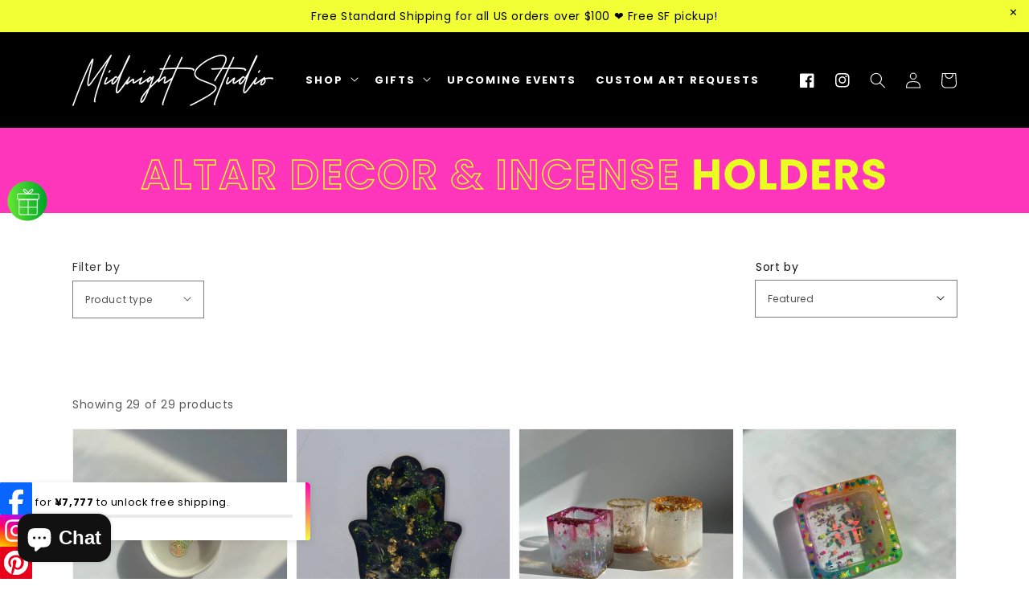

--- FILE ---
content_type: text/html; charset=utf-8
request_url: https://www.midnightstudiosf.com/en-jp/collections/incense-holders-altar-decor
body_size: 57123
content:
<!doctype html>
<html class="no-js" lang="en">
  <head>
    <meta charset="utf-8">
    <meta http-equiv="X-UA-Compatible" content="IE=edge">
    <meta name="viewport" content="width=device-width,initial-scale=1">
    <meta name="theme-color" content="">
    <link rel="canonical" href="https://www.midnightstudiosf.com/en-jp/collections/incense-holders-altar-decor">
    <link rel="preconnect" href="https://cdn.shopify.com" crossorigin><link rel="icon" type="image/png" href="//www.midnightstudiosf.com/cdn/shop/files/MIDNIGHT_STUDIO_MOON_2_3x-8_32x32.png?v=1648205010"><link rel="preconnect" href="https://fonts.shopifycdn.com" crossorigin><title>ALTAR DECOR &amp; INCENSE HOLDERS</title>

    

    

<meta property="og:site_name" content="Midnight Studio">
<meta property="og:url" content="https://www.midnightstudiosf.com/en-jp/collections/incense-holders-altar-decor">
<meta property="og:title" content="ALTAR DECOR &amp; INCENSE HOLDERS">
<meta property="og:type" content="product.group">
<meta property="og:description" content="Handcrafted resin jewelry &amp; home decor made to make you smile. Poured in the PM with love and magic in San Francisco. Open for custom art requests!"><meta property="og:image" content="http://www.midnightstudiosf.com/cdn/shop/collections/altar-decor-incense-holders-119257.jpg?v=1683243913">
  <meta property="og:image:secure_url" content="https://www.midnightstudiosf.com/cdn/shop/collections/altar-decor-incense-holders-119257.jpg?v=1683243913">
  <meta property="og:image:width" content="2048">
  <meta property="og:image:height" content="2048"><meta name="twitter:card" content="summary_large_image">
<meta name="twitter:title" content="ALTAR DECOR &amp; INCENSE HOLDERS">
<meta name="twitter:description" content="Handcrafted resin jewelry &amp; home decor made to make you smile. Poured in the PM with love and magic in San Francisco. Open for custom art requests!">


    
    <script src="//www.midnightstudiosf.com/cdn/shop/t/13/assets/global.js?v=156114385786539631951648358905" defer="defer"></script>


<script>window.performance && window.performance.mark && window.performance.mark('shopify.content_for_header.start');</script><meta name="google-site-verification" content="mMKMjyJggZIpt6IXAdNaMLatyCUGlR1PYP5Rjvs9Tow">
<meta name="facebook-domain-verification" content="773gfgvjwrsima16yqs8sjc44xif70">
<meta id="shopify-digital-wallet" name="shopify-digital-wallet" content="/55026450600/digital_wallets/dialog">
<meta name="shopify-checkout-api-token" content="9346eda53d081b6ac95e35c1597d7602">
<meta id="in-context-paypal-metadata" data-shop-id="55026450600" data-venmo-supported="false" data-environment="production" data-locale="en_US" data-paypal-v4="true" data-currency="JPY">
<link rel="alternate" type="application/atom+xml" title="Feed" href="/en-jp/collections/incense-holders-altar-decor.atom" />
<link rel="next" href="/en-jp/collections/incense-holders-altar-decor?page=2">
<link rel="alternate" hreflang="x-default" href="https://www.midnightstudiosf.com/collections/incense-holders-altar-decor">
<link rel="alternate" hreflang="en" href="https://www.midnightstudiosf.com/collections/incense-holders-altar-decor">
<link rel="alternate" hreflang="en-FR" href="https://www.midnightstudiosf.com/en-fr/collections/incense-holders-altar-decor">
<link rel="alternate" hreflang="en-DE" href="https://www.midnightstudiosf.com/en-de/collections/incense-holders-altar-decor">
<link rel="alternate" hreflang="en-IT" href="https://www.midnightstudiosf.com/en-it/collections/incense-holders-altar-decor">
<link rel="alternate" hreflang="en-JP" href="https://www.midnightstudiosf.com/en-jp/collections/incense-holders-altar-decor">
<link rel="alternate" hreflang="en-NL" href="https://www.midnightstudiosf.com/en-nl/collections/incense-holders-altar-decor">
<link rel="alternate" hreflang="en-SG" href="https://www.midnightstudiosf.com/en-sg/collections/incense-holders-altar-decor">
<link rel="alternate" type="application/json+oembed" href="https://www.midnightstudiosf.com/en-jp/collections/incense-holders-altar-decor.oembed">
<script async="async" src="/checkouts/internal/preloads.js?locale=en-JP"></script>
<link rel="preconnect" href="https://shop.app" crossorigin="anonymous">
<script async="async" src="https://shop.app/checkouts/internal/preloads.js?locale=en-JP&shop_id=55026450600" crossorigin="anonymous"></script>
<script id="apple-pay-shop-capabilities" type="application/json">{"shopId":55026450600,"countryCode":"US","currencyCode":"JPY","merchantCapabilities":["supports3DS"],"merchantId":"gid:\/\/shopify\/Shop\/55026450600","merchantName":"Midnight Studio","requiredBillingContactFields":["postalAddress","email"],"requiredShippingContactFields":["postalAddress","email"],"shippingType":"shipping","supportedNetworks":["visa","masterCard","amex","discover","elo","jcb"],"total":{"type":"pending","label":"Midnight Studio","amount":"1.00"},"shopifyPaymentsEnabled":true,"supportsSubscriptions":true}</script>
<script id="shopify-features" type="application/json">{"accessToken":"9346eda53d081b6ac95e35c1597d7602","betas":["rich-media-storefront-analytics"],"domain":"www.midnightstudiosf.com","predictiveSearch":true,"shopId":55026450600,"locale":"en"}</script>
<script>var Shopify = Shopify || {};
Shopify.shop = "midnight-studio-sf.myshopify.com";
Shopify.locale = "en";
Shopify.currency = {"active":"JPY","rate":"155.54672"};
Shopify.country = "JP";
Shopify.theme = {"name":"Moodring","id":129802010792,"schema_name":"MoodRing","schema_version":"1.0.0","theme_store_id":null,"role":"main"};
Shopify.theme.handle = "null";
Shopify.theme.style = {"id":null,"handle":null};
Shopify.cdnHost = "www.midnightstudiosf.com/cdn";
Shopify.routes = Shopify.routes || {};
Shopify.routes.root = "/en-jp/";</script>
<script type="module">!function(o){(o.Shopify=o.Shopify||{}).modules=!0}(window);</script>
<script>!function(o){function n(){var o=[];function n(){o.push(Array.prototype.slice.apply(arguments))}return n.q=o,n}var t=o.Shopify=o.Shopify||{};t.loadFeatures=n(),t.autoloadFeatures=n()}(window);</script>
<script>
  window.ShopifyPay = window.ShopifyPay || {};
  window.ShopifyPay.apiHost = "shop.app\/pay";
  window.ShopifyPay.redirectState = null;
</script>
<script id="shop-js-analytics" type="application/json">{"pageType":"collection"}</script>
<script defer="defer" async type="module" src="//www.midnightstudiosf.com/cdn/shopifycloud/shop-js/modules/v2/client.init-shop-cart-sync_WVOgQShq.en.esm.js"></script>
<script defer="defer" async type="module" src="//www.midnightstudiosf.com/cdn/shopifycloud/shop-js/modules/v2/chunk.common_C_13GLB1.esm.js"></script>
<script defer="defer" async type="module" src="//www.midnightstudiosf.com/cdn/shopifycloud/shop-js/modules/v2/chunk.modal_CLfMGd0m.esm.js"></script>
<script type="module">
  await import("//www.midnightstudiosf.com/cdn/shopifycloud/shop-js/modules/v2/client.init-shop-cart-sync_WVOgQShq.en.esm.js");
await import("//www.midnightstudiosf.com/cdn/shopifycloud/shop-js/modules/v2/chunk.common_C_13GLB1.esm.js");
await import("//www.midnightstudiosf.com/cdn/shopifycloud/shop-js/modules/v2/chunk.modal_CLfMGd0m.esm.js");

  window.Shopify.SignInWithShop?.initShopCartSync?.({"fedCMEnabled":true,"windoidEnabled":true});

</script>
<script>
  window.Shopify = window.Shopify || {};
  if (!window.Shopify.featureAssets) window.Shopify.featureAssets = {};
  window.Shopify.featureAssets['shop-js'] = {"shop-cart-sync":["modules/v2/client.shop-cart-sync_DuR37GeY.en.esm.js","modules/v2/chunk.common_C_13GLB1.esm.js","modules/v2/chunk.modal_CLfMGd0m.esm.js"],"init-fed-cm":["modules/v2/client.init-fed-cm_BucUoe6W.en.esm.js","modules/v2/chunk.common_C_13GLB1.esm.js","modules/v2/chunk.modal_CLfMGd0m.esm.js"],"shop-toast-manager":["modules/v2/client.shop-toast-manager_B0JfrpKj.en.esm.js","modules/v2/chunk.common_C_13GLB1.esm.js","modules/v2/chunk.modal_CLfMGd0m.esm.js"],"init-shop-cart-sync":["modules/v2/client.init-shop-cart-sync_WVOgQShq.en.esm.js","modules/v2/chunk.common_C_13GLB1.esm.js","modules/v2/chunk.modal_CLfMGd0m.esm.js"],"shop-button":["modules/v2/client.shop-button_B_U3bv27.en.esm.js","modules/v2/chunk.common_C_13GLB1.esm.js","modules/v2/chunk.modal_CLfMGd0m.esm.js"],"init-windoid":["modules/v2/client.init-windoid_DuP9q_di.en.esm.js","modules/v2/chunk.common_C_13GLB1.esm.js","modules/v2/chunk.modal_CLfMGd0m.esm.js"],"shop-cash-offers":["modules/v2/client.shop-cash-offers_BmULhtno.en.esm.js","modules/v2/chunk.common_C_13GLB1.esm.js","modules/v2/chunk.modal_CLfMGd0m.esm.js"],"pay-button":["modules/v2/client.pay-button_CrPSEbOK.en.esm.js","modules/v2/chunk.common_C_13GLB1.esm.js","modules/v2/chunk.modal_CLfMGd0m.esm.js"],"init-customer-accounts":["modules/v2/client.init-customer-accounts_jNk9cPYQ.en.esm.js","modules/v2/client.shop-login-button_DJ5ldayH.en.esm.js","modules/v2/chunk.common_C_13GLB1.esm.js","modules/v2/chunk.modal_CLfMGd0m.esm.js"],"avatar":["modules/v2/client.avatar_BTnouDA3.en.esm.js"],"checkout-modal":["modules/v2/client.checkout-modal_pBPyh9w8.en.esm.js","modules/v2/chunk.common_C_13GLB1.esm.js","modules/v2/chunk.modal_CLfMGd0m.esm.js"],"init-shop-for-new-customer-accounts":["modules/v2/client.init-shop-for-new-customer-accounts_BUoCy7a5.en.esm.js","modules/v2/client.shop-login-button_DJ5ldayH.en.esm.js","modules/v2/chunk.common_C_13GLB1.esm.js","modules/v2/chunk.modal_CLfMGd0m.esm.js"],"init-customer-accounts-sign-up":["modules/v2/client.init-customer-accounts-sign-up_CnczCz9H.en.esm.js","modules/v2/client.shop-login-button_DJ5ldayH.en.esm.js","modules/v2/chunk.common_C_13GLB1.esm.js","modules/v2/chunk.modal_CLfMGd0m.esm.js"],"init-shop-email-lookup-coordinator":["modules/v2/client.init-shop-email-lookup-coordinator_CzjY5t9o.en.esm.js","modules/v2/chunk.common_C_13GLB1.esm.js","modules/v2/chunk.modal_CLfMGd0m.esm.js"],"shop-follow-button":["modules/v2/client.shop-follow-button_CsYC63q7.en.esm.js","modules/v2/chunk.common_C_13GLB1.esm.js","modules/v2/chunk.modal_CLfMGd0m.esm.js"],"shop-login-button":["modules/v2/client.shop-login-button_DJ5ldayH.en.esm.js","modules/v2/chunk.common_C_13GLB1.esm.js","modules/v2/chunk.modal_CLfMGd0m.esm.js"],"shop-login":["modules/v2/client.shop-login_B9ccPdmx.en.esm.js","modules/v2/chunk.common_C_13GLB1.esm.js","modules/v2/chunk.modal_CLfMGd0m.esm.js"],"lead-capture":["modules/v2/client.lead-capture_D0K_KgYb.en.esm.js","modules/v2/chunk.common_C_13GLB1.esm.js","modules/v2/chunk.modal_CLfMGd0m.esm.js"],"payment-terms":["modules/v2/client.payment-terms_BWmiNN46.en.esm.js","modules/v2/chunk.common_C_13GLB1.esm.js","modules/v2/chunk.modal_CLfMGd0m.esm.js"]};
</script>
<script>(function() {
  var isLoaded = false;
  function asyncLoad() {
    if (isLoaded) return;
    isLoaded = true;
    var urls = ["https:\/\/app.touchize.com\/js\/frontjs.js?shop=midnight-studio-sf.myshopify.com"];
    for (var i = 0; i < urls.length; i++) {
      var s = document.createElement('script');
      s.type = 'text/javascript';
      s.async = true;
      s.src = urls[i];
      var x = document.getElementsByTagName('script')[0];
      x.parentNode.insertBefore(s, x);
    }
  };
  if(window.attachEvent) {
    window.attachEvent('onload', asyncLoad);
  } else {
    window.addEventListener('load', asyncLoad, false);
  }
})();</script>
<script id="__st">var __st={"a":55026450600,"offset":-28800,"reqid":"b27a428c-7c74-42d9-9eb3-e478ced5093b-1769693496","pageurl":"www.midnightstudiosf.com\/en-jp\/collections\/incense-holders-altar-decor","u":"5bb1bd00aa8d","p":"collection","rtyp":"collection","rid":262666813608};</script>
<script>window.ShopifyPaypalV4VisibilityTracking = true;</script>
<script id="captcha-bootstrap">!function(){'use strict';const t='contact',e='account',n='new_comment',o=[[t,t],['blogs',n],['comments',n],[t,'customer']],c=[[e,'customer_login'],[e,'guest_login'],[e,'recover_customer_password'],[e,'create_customer']],r=t=>t.map((([t,e])=>`form[action*='/${t}']:not([data-nocaptcha='true']) input[name='form_type'][value='${e}']`)).join(','),a=t=>()=>t?[...document.querySelectorAll(t)].map((t=>t.form)):[];function s(){const t=[...o],e=r(t);return a(e)}const i='password',u='form_key',d=['recaptcha-v3-token','g-recaptcha-response','h-captcha-response',i],f=()=>{try{return window.sessionStorage}catch{return}},m='__shopify_v',_=t=>t.elements[u];function p(t,e,n=!1){try{const o=window.sessionStorage,c=JSON.parse(o.getItem(e)),{data:r}=function(t){const{data:e,action:n}=t;return t[m]||n?{data:e,action:n}:{data:t,action:n}}(c);for(const[e,n]of Object.entries(r))t.elements[e]&&(t.elements[e].value=n);n&&o.removeItem(e)}catch(o){console.error('form repopulation failed',{error:o})}}const l='form_type',E='cptcha';function T(t){t.dataset[E]=!0}const w=window,h=w.document,L='Shopify',v='ce_forms',y='captcha';let A=!1;((t,e)=>{const n=(g='f06e6c50-85a8-45c8-87d0-21a2b65856fe',I='https://cdn.shopify.com/shopifycloud/storefront-forms-hcaptcha/ce_storefront_forms_captcha_hcaptcha.v1.5.2.iife.js',D={infoText:'Protected by hCaptcha',privacyText:'Privacy',termsText:'Terms'},(t,e,n)=>{const o=w[L][v],c=o.bindForm;if(c)return c(t,g,e,D).then(n);var r;o.q.push([[t,g,e,D],n]),r=I,A||(h.body.append(Object.assign(h.createElement('script'),{id:'captcha-provider',async:!0,src:r})),A=!0)});var g,I,D;w[L]=w[L]||{},w[L][v]=w[L][v]||{},w[L][v].q=[],w[L][y]=w[L][y]||{},w[L][y].protect=function(t,e){n(t,void 0,e),T(t)},Object.freeze(w[L][y]),function(t,e,n,w,h,L){const[v,y,A,g]=function(t,e,n){const i=e?o:[],u=t?c:[],d=[...i,...u],f=r(d),m=r(i),_=r(d.filter((([t,e])=>n.includes(e))));return[a(f),a(m),a(_),s()]}(w,h,L),I=t=>{const e=t.target;return e instanceof HTMLFormElement?e:e&&e.form},D=t=>v().includes(t);t.addEventListener('submit',(t=>{const e=I(t);if(!e)return;const n=D(e)&&!e.dataset.hcaptchaBound&&!e.dataset.recaptchaBound,o=_(e),c=g().includes(e)&&(!o||!o.value);(n||c)&&t.preventDefault(),c&&!n&&(function(t){try{if(!f())return;!function(t){const e=f();if(!e)return;const n=_(t);if(!n)return;const o=n.value;o&&e.removeItem(o)}(t);const e=Array.from(Array(32),(()=>Math.random().toString(36)[2])).join('');!function(t,e){_(t)||t.append(Object.assign(document.createElement('input'),{type:'hidden',name:u})),t.elements[u].value=e}(t,e),function(t,e){const n=f();if(!n)return;const o=[...t.querySelectorAll(`input[type='${i}']`)].map((({name:t})=>t)),c=[...d,...o],r={};for(const[a,s]of new FormData(t).entries())c.includes(a)||(r[a]=s);n.setItem(e,JSON.stringify({[m]:1,action:t.action,data:r}))}(t,e)}catch(e){console.error('failed to persist form',e)}}(e),e.submit())}));const S=(t,e)=>{t&&!t.dataset[E]&&(n(t,e.some((e=>e===t))),T(t))};for(const o of['focusin','change'])t.addEventListener(o,(t=>{const e=I(t);D(e)&&S(e,y())}));const B=e.get('form_key'),M=e.get(l),P=B&&M;t.addEventListener('DOMContentLoaded',(()=>{const t=y();if(P)for(const e of t)e.elements[l].value===M&&p(e,B);[...new Set([...A(),...v().filter((t=>'true'===t.dataset.shopifyCaptcha))])].forEach((e=>S(e,t)))}))}(h,new URLSearchParams(w.location.search),n,t,e,['guest_login'])})(!0,!0)}();</script>
<script integrity="sha256-4kQ18oKyAcykRKYeNunJcIwy7WH5gtpwJnB7kiuLZ1E=" data-source-attribution="shopify.loadfeatures" defer="defer" src="//www.midnightstudiosf.com/cdn/shopifycloud/storefront/assets/storefront/load_feature-a0a9edcb.js" crossorigin="anonymous"></script>
<script crossorigin="anonymous" defer="defer" src="//www.midnightstudiosf.com/cdn/shopifycloud/storefront/assets/shopify_pay/storefront-65b4c6d7.js?v=20250812"></script>
<script data-source-attribution="shopify.dynamic_checkout.dynamic.init">var Shopify=Shopify||{};Shopify.PaymentButton=Shopify.PaymentButton||{isStorefrontPortableWallets:!0,init:function(){window.Shopify.PaymentButton.init=function(){};var t=document.createElement("script");t.src="https://www.midnightstudiosf.com/cdn/shopifycloud/portable-wallets/latest/portable-wallets.en.js",t.type="module",document.head.appendChild(t)}};
</script>
<script data-source-attribution="shopify.dynamic_checkout.buyer_consent">
  function portableWalletsHideBuyerConsent(e){var t=document.getElementById("shopify-buyer-consent"),n=document.getElementById("shopify-subscription-policy-button");t&&n&&(t.classList.add("hidden"),t.setAttribute("aria-hidden","true"),n.removeEventListener("click",e))}function portableWalletsShowBuyerConsent(e){var t=document.getElementById("shopify-buyer-consent"),n=document.getElementById("shopify-subscription-policy-button");t&&n&&(t.classList.remove("hidden"),t.removeAttribute("aria-hidden"),n.addEventListener("click",e))}window.Shopify?.PaymentButton&&(window.Shopify.PaymentButton.hideBuyerConsent=portableWalletsHideBuyerConsent,window.Shopify.PaymentButton.showBuyerConsent=portableWalletsShowBuyerConsent);
</script>
<script data-source-attribution="shopify.dynamic_checkout.cart.bootstrap">document.addEventListener("DOMContentLoaded",(function(){function t(){return document.querySelector("shopify-accelerated-checkout-cart, shopify-accelerated-checkout")}if(t())Shopify.PaymentButton.init();else{new MutationObserver((function(e,n){t()&&(Shopify.PaymentButton.init(),n.disconnect())})).observe(document.body,{childList:!0,subtree:!0})}}));
</script>
<script id='scb4127' type='text/javascript' async='' src='https://www.midnightstudiosf.com/cdn/shopifycloud/privacy-banner/storefront-banner.js'></script><link id="shopify-accelerated-checkout-styles" rel="stylesheet" media="screen" href="https://www.midnightstudiosf.com/cdn/shopifycloud/portable-wallets/latest/accelerated-checkout-backwards-compat.css" crossorigin="anonymous">
<style id="shopify-accelerated-checkout-cart">
        #shopify-buyer-consent {
  margin-top: 1em;
  display: inline-block;
  width: 100%;
}

#shopify-buyer-consent.hidden {
  display: none;
}

#shopify-subscription-policy-button {
  background: none;
  border: none;
  padding: 0;
  text-decoration: underline;
  font-size: inherit;
  cursor: pointer;
}

#shopify-subscription-policy-button::before {
  box-shadow: none;
}

      </style>
<script id="sections-script" data-sections="header,footer" defer="defer" src="//www.midnightstudiosf.com/cdn/shop/t/13/compiled_assets/scripts.js?v=1264"></script>
<script>window.performance && window.performance.mark && window.performance.mark('shopify.content_for_header.end');</script>


    <style data-shopify>
      @font-face {
  font-family: Poppins;
  font-weight: 400;
  font-style: normal;
  font-display: swap;
  src: url("//www.midnightstudiosf.com/cdn/fonts/poppins/poppins_n4.0ba78fa5af9b0e1a374041b3ceaadf0a43b41362.woff2") format("woff2"),
       url("//www.midnightstudiosf.com/cdn/fonts/poppins/poppins_n4.214741a72ff2596839fc9760ee7a770386cf16ca.woff") format("woff");
}

      @font-face {
  font-family: Poppins;
  font-weight: 700;
  font-style: normal;
  font-display: swap;
  src: url("//www.midnightstudiosf.com/cdn/fonts/poppins/poppins_n7.56758dcf284489feb014a026f3727f2f20a54626.woff2") format("woff2"),
       url("//www.midnightstudiosf.com/cdn/fonts/poppins/poppins_n7.f34f55d9b3d3205d2cd6f64955ff4b36f0cfd8da.woff") format("woff");
}

      @font-face {
  font-family: Poppins;
  font-weight: 400;
  font-style: italic;
  font-display: swap;
  src: url("//www.midnightstudiosf.com/cdn/fonts/poppins/poppins_i4.846ad1e22474f856bd6b81ba4585a60799a9f5d2.woff2") format("woff2"),
       url("//www.midnightstudiosf.com/cdn/fonts/poppins/poppins_i4.56b43284e8b52fc64c1fd271f289a39e8477e9ec.woff") format("woff");
}

      @font-face {
  font-family: Poppins;
  font-weight: 700;
  font-style: italic;
  font-display: swap;
  src: url("//www.midnightstudiosf.com/cdn/fonts/poppins/poppins_i7.42fd71da11e9d101e1e6c7932199f925f9eea42d.woff2") format("woff2"),
       url("//www.midnightstudiosf.com/cdn/fonts/poppins/poppins_i7.ec8499dbd7616004e21155106d13837fff4cf556.woff") format("woff");
}

      @font-face {
  font-family: Poppins;
  font-weight: 600;
  font-style: normal;
  font-display: swap;
  src: url("//www.midnightstudiosf.com/cdn/fonts/poppins/poppins_n6.aa29d4918bc243723d56b59572e18228ed0786f6.woff2") format("woff2"),
       url("//www.midnightstudiosf.com/cdn/fonts/poppins/poppins_n6.5f815d845fe073750885d5b7e619ee00e8111208.woff") format("woff");
}


      :root {
        --page-width: 1200px;
        --font-body-family: Poppins, sans-serif;
        --font-body-style: normal;
        --font-body-weight: 400;

        --font-heading-family: Poppins, sans-serif;
        --font-heading-style: normal;
        --font-heading-weight: 600;
		
    	--color-link-hover: #fb05ac;
        --color-base-text: 17, 17, 17;
        --color-base-background-1: 255, 255, 255;
        --color-base-background-2: 235, 254, 34;
        --color-base-solid-button-labels: 255, 255, 255;
        --color-base-outline-button-labels: 251, 5, 172;
        --color-base-accent-1: 17, 17, 17;
        --color-base-accent-2: 254, 216, 248;
        --payment-terms-background-color: 255, 255, 255;
      }

      *,
      *::before,
      *::after {
        box-sizing: inherit;
      }

      html {
        box-sizing: border-box;
        font-size: 62.5%;
        overflow-x:hidden;

  overscroll-behavior-x: none;

      }
   

      body {
    overflow-x:hidden;
  overscroll-behavior-x: none;
        display: grid;
        grid-template-rows: auto auto 1fr auto;
        grid-template-columns: 100%;
        min-height: 100%;
        margin: 0;
        font-size: 1.5rem;
        letter-spacing: 0.06rem;
        line-height: 1.8;
        font-family: var(--font-body-family);
        font-style: var(--font-body-style);
        font-weight: var(--font-body-weight);
      }

      @media screen and (min-width: 750px) {
        body {
          font-size: 1.7rem;
        }
      }
    @media screen and (max-width: 500px) {
        :root {
        --page-width: 300px;
    }
      }
   
    
    </style>

    <link href="//www.midnightstudiosf.com/cdn/shop/t/13/assets/base.css?v=25840058552046177031649487483" rel="stylesheet" type="text/css" media="all" />
<link rel="preload" as="font" href="//www.midnightstudiosf.com/cdn/fonts/poppins/poppins_n4.0ba78fa5af9b0e1a374041b3ceaadf0a43b41362.woff2" type="font/woff2" crossorigin><link rel="preload" as="font" href="//www.midnightstudiosf.com/cdn/fonts/poppins/poppins_n6.aa29d4918bc243723d56b59572e18228ed0786f6.woff2" type="font/woff2" crossorigin><script>document.documentElement.className = document.documentElement.className.replace('no-js', 'js');</script>
	

<!-- BEGIN app block: shopify://apps/vitals/blocks/app-embed/aeb48102-2a5a-4f39-bdbd-d8d49f4e20b8 --><link rel="preconnect" href="https://appsolve.io/" /><link rel="preconnect" href="https://cdn-sf.vitals.app/" /><script data-ver="58" id="vtlsAebData" class="notranslate">window.vtlsLiquidData = window.vtlsLiquidData || {};window.vtlsLiquidData.buildId = 57294;

window.vtlsLiquidData.apiHosts = {
	...window.vtlsLiquidData.apiHosts,
	"1": "https://appsolve.io"
};
	window.vtlsLiquidData.moduleSettings = {"1":{"3":"ff00ac","4":"left","5":"icon","44":"worldwide_shipping,accredited,247_support,secure_shop,100_guaranteed,easy_returns","85":"","86":20,"87":20,"148":100,"978":"{}","1060":"ff00ac"},"3":{"6":"Sale ending in","8":30,"24":0,"25":2,"26":1,"27":3,"80":"left","118":"watch","146":15,"179":"e2e2e2","180":"2d2d2d","185":1,"186":10,"189":false,"227":"2d2d2d","228":"3e3e3e","230":"e2e2e2","416":"day","426":"days","427":"hour","428":"hours","429":"minute","430":"minutes","431":"second","432":"seconds","436":false,"505":"595959","840":"e2e2e2","841":"e2e2e2","842":"e2e2e2","953":"fixed","955":"","956":"","1079":"{}","1098":"fff","1101":24,"1103":"","1104":"ffffff"},"4":{"487":"11","488":"333333","673":false,"975":true,"976":true,"980":"{}"},"5":[],"7":[],"8":[],"9":[],"10":{"66":"circle","67":"00ff7f","68":"pop_fade","69":"down","70":3,"71":"000000"},"11":{"19":"Learn More","20":"I understand","21":"floating","22":"https:\/\/www.midnightstudiosf.com\/policies\/terms-of-service","23":"We use cookies to improve your experience and track website usage.","379":true,"511":"bb8afe","512":"000000","513":"000000","514":"ffffff","536":"222222","859":"visible","860":"visible","864":"We use cookies to improve your experience and track website usage.","865":"Accept","866":"3e3e3e","867":"ffffff","868":"Decline","871":"outline","875":"3e3e3e"},"12":{"29":false,"30":true,"31":true,"32":true,"108":true},"13":{"34":"☞ Hey doll! Don't forget this..."},"14":{"45":6,"46":8,"47":10,"48":12,"49":5,"51":true,"52":true,"112":"dark","113":"left","198":"111111","199":"ffffff","200":"ff00ac","201":"f3ff35","202":"5f5d5d","203":14,"205":16,"206":350,"207":9,"222":false,"223":true,"353":"from","354":"purchased","355":"Someone","419":"second","420":"seconds","421":"minute","422":"minutes","423":"hour","424":"hours","433":"ago","458":"","474":"standard","475":"big_picture","490":true,"497":"added to cart","498":true,"499":true,"500":8,"501":"##count## people added this product to cart today:","515":"San Francisco, CA","557":true,"589":"ff00ac","799":60,"802":11,"807":"day","808":"days"},"15":{"37":"color","38":"Checkout safely using your preferred payment method","63":"aeaeae","64":"visa,discover,mastercard,american_express,paypal,apple_pay,shopify_pay,google_pay,amazon_pay2,american_express2,stripe,shop_pay2,venmo","65":"left","78":20,"79":20,"920":"{}"},"16":{"232":true,"245":"bottom","246":"bottom","247":"Add to Cart","411":true,"417":true,"418":true,"477":"custom","478":"fb05ac","479":"222222","489":true,"843":"ffffff","844":"3d3d3d","921":true,"922":true,"923":true,"924":"1","925":"1","952":"{\"container\":{\"traits\":{\"height\":{\"default\":\"40px\"}}},\"productDetails\":{\"traits\":{\"stickySubmitBtnStyle\":{\"default\":\"small\"}}}}","1021":false,"1110":false,"1154":0,"1155":true,"1156":true,"1157":false,"1158":0,"1159":false,"1160":false,"1161":false,"1162":false,"1163":false,"1182":false,"1183":true,"1184":"","1185":false},"17":{"41":"vibrate","42":"interval","43":10},"19":{"73":"10% discount with code \u003cstrong\u003eMARCH10\u003c\/strong\u003e.","441":"Your email is already registered.","442":"Invalid email address!","506":true,"561":false},"21":{"142":true,"143":"left","144":0,"145":0,"190":true,"216":"fb05ac","217":true,"218":0,"219":0,"220":"center","248":true,"278":"202020","279":true,"280":"2d2d2d","281":"202020","287":"reviews","288":"See more reviews","289":"Write a Review","290":"Share your experience","291":"Rating","292":"Name","293":"Review","294":"We'd love to see a picture","295":"Submit Review","296":"Cancel","297":"No reviews yet. Be the first to add a review.","333":20,"334":100,"335":10,"336":50,"410":true,"447":"Thank you for adding your review!","481":"{{ stars }} {{ averageRating }} ({{ totalReviews }} {{ reviewsTranslation }})","482":"{{ stars }} ({{ totalReviews }})","483":19,"484":18,"494":2,"504":"Only image file types are supported for upload","507":true,"508":"E-mail","510":"02fb52","563":"The review could not be added. If the problem persists, please contact us.","598":"Store reply","688":"Customers from all over the world love our products!","689":"Happy Customers","691":true,"745":true,"746":"columns","747":true,"748":"000000","752":"Verified buyer","787":"columns","788":true,"793":"bfbfbf","794":"171717","846":"e2e2e2","877":"e2e2e2","878":"adadad","879":"333333","880":"e2e2e2","948":0,"949":2,"951":"{}","994":"Our Customers Love Us","996":1,"1002":4,"1003":false,"1005":false,"1034":false,"1038":20,"1039":20,"1040":10,"1041":10,"1042":100,"1043":50,"1044":"columns","1045":true,"1046":"e2e2e2","1047":"e2e2e2","1048":"222222","1061":false,"1062":0,"1063":0,"1064":"Collected by","1065":"From {{reviews_count}} reviews","1067":true,"1068":false,"1069":true,"1070":true,"1072":"{}","1073":"left","1074":"center","1078":true,"1089":"{}","1090":0},"22":{"165":false,"193":"FB05AC","234":"Customers who bought this also bought","238":"center","323":"From","325":"Add to Cart","342":false,"406":true,"445":"Out of stock","486":"","675":"4,3,7","856":"212121","857":"2d2d2d","858":"e2e2e2","960":"{\"productTitle\":{\"traits\":{\"fontWeight\":{\"default\":\"600\"}}}}","1015":1,"1017":1,"1019":true,"1022":true},"23":{"91":"{\"Facebook\":\"https:\/\/www.facebook.com\/midnightstudiosf\/\",\"Instagram\":\"https:\/\/www.instagram.com\/midnightstudiosf?utm_source=ig_web_button_share_sheet\u0026igsh=ZDNlZDc0MzIxNw==\",\"Pinterest\":\"https:\/\/www.pinterest.com\/midnightstudiosf\/\"}","114":"left","135":true,"240":600},"24":{"93":10,"94":"ff0080","359":"ffffff","389":"An item in your cart is in high demand.","390":"Complete the order to make sure it’s yours!","502":false,"977":"{\"container\":{\"traits\":{\"margin\":{\"default\":\"5px 0 5px 0\"}}}}","1084":false,"1199":false,"1200":0},"25":{"537":true,"538":true,"541":"000000","542":"See more results","543":"Popular searches","544":"Here are your results","545":"No results found.","546":"What are you looking for?","547":"Collections","548":true},"26":{"97":"I have read, understood and agreed with your \u003ca target=\"_blank\" href=\"##terms_link##\" style=\"text-decoration:underline;\"\u003eterms and conditions\u003c\/a\u003e.","98":"You must read and accept the terms and conditions to checkout.","352":"https:\/\/www.midnightstudiosf.com\/policies\/terms-of-service"},"27":{"101":"000000","102":"f3ff35","103":0,"104":true,"105":false,"106":20,"107":30,"119":"SPIN \u0026 WIN!","120":"ff00ac","121":"Enter your email for a chance to win up to 50% off your entire order!","122":"ffffff","123":"TRY YOUR LUCK","124":"000000","125":"No thanks","126":"2b2a2a","158":"I have read and agree to the {{ privacy_policy }}","159":"https:\/\/www.midnightstudiosf.com\/policies\/terms-of-service","160":true,"256":true,"257":true,"260":4,"262":12,"263":"545353","300":"Enter your email address","301":"Rules","302":"You can spin the wheel only once.","303":"If you win, you can claim your coupon!","304":"COPY \u0026 USE THIS DISCOUNT AT CHECKOUT","305":"CONGRATULATIONS, YOU HAVE WON!","306":"Discount code for","307":"Invalid email address","308":"You have to accept the Privacy Policy","309":"Email address already used","310":"Privacy Policy","434":"{\"1\":{\"type\":\"losing\",\"text\":\"No luck today \\ud83d\\ude22\",\"coupon\":\"MIDNIGHT10\"},\"2\":{\"type\":\"coupon\",\"text\":\"10% off \",\"coupon\":\"MIDNIGHT10\"},\"3\":{\"type\":\"losing\",\"text\":\"So close! \\ud83d\\ude29\",\"coupon\":\"SPINWINFREESHIP\"},\"4\":{\"type\":\"coupon\",\"text\":\"20% off \",\"coupon\":\"MIDNIGHT20\"},\"5\":{\"type\":\"coupon\",\"text\":\"FREE Shipping\",\"coupon\":\"SPINWINFREESHIP\"},\"6\":{\"type\":\"losing\",\"text\":\"30% off \",\"coupon\":\"SPINWINFREESHIP\"},\"7\":{\"type\":\"losing\",\"text\":\"Almost! \\ud83e\\udd7a\",\"coupon\":\"SPINWINFREESHIP\"},\"8\":{\"type\":\"coupon\",\"text\":\"FREE Shipping\",\"coupon\":\"SPINWINFREESHIP\"},\"9\":{\"type\":\"losing\",\"text\":\"40% off \",\"coupon\":\"MIDNIGHT10\"},\"10\":{\"type\":\"losing\",\"text\":\"Nope \\ud83d\\ude41\",\"coupon\":\"\"},\"11\":{\"type\":\"coupon\",\"text\":\"FREE Shipping\",\"coupon\":\"SPINWINFREESHIP\"},\"12\":{\"type\":\"losing\",\"text\":\"50% off \",\"coupon\":\"SPINWINFREESHIP\"}}","460":250,"554":10,"555":"Discount code available for:","558":true,"560":true,"1023":false,"1024":"Email me with news and offers","1025":"You have to accept marketing emails to spin the wheel","1026":"You have to accept the privacy policy and marketing emails"},"30":{"128":true,"129":true,"134":"1,2,3,4","136":true,"138":"Prices shown here are calculated in {{ visible_currency }}, but the final order will be paid in {{ default_currency }}.","139":false,"140":false,"141":true,"150":true,"151":"bottom_left","152":"bottom_left","168":99,"191":"2d2d2d","249":false,"298":true,"337":"2d2d2d","338":"2d2d2d","339":"e2e2e2","415":false,"459":true,"524":true,"609":14,"852":"2d2d2d"},"31":[],"33":{"187":1,"188":"h4","241":true,"242":true,"272":"auto","413":"Description","414":true,"485":"{{ stars }} ({{ totalReviews }})","811":"e2e2e2","812":"9b9b9b","813":"2d2d2d","814":"b0b0b0","815":"2d2d2d","816":"2d2d2d","817":"e2e2e2","818":"dedede","819":"262626","820":"b0b0b0","821":"2d2d2d","823":"262626","824":"b0b0b0","825":"e2e2e2e","826":"2d2d2d","827":"157dca","828":"b0b0b0","829":"5e5e5e","830":"2d2d2d","831":"e2e2e2","832":"b0b0b0","833":"5e5e5e","834":"464646","835":"e2e2e2","837":"464646","838":"141414","839":"b0b0b0","979":"{}"},"34":{"184":false,"192":true,"233":"Recently Viewed 👀","237":"center","254":"FB05AC","324":"Add to Cart","343":false,"405":true,"439":"From","444":"Out of stock","853":"212121","854":"2d2d2d","855":"e2e2e2","957":"{\"productTitle\":{\"traits\":{\"fontWeight\":{\"default\":\"600\"}}}}","1016":1,"1018":1,"1020":true,"1027":true},"46":{"368":"Hurry! Only {{ stock }} units left in stock!","369":3,"370":true,"371":"Hurry! Inventory is running low.","372":"e2e2e2","373":"e1e1e1","374":"ff3d12","375":"edd728","909":"{\"container\":{\"traits\":{\"margin\":{\"default\":\"0 0 0 0\"},\"padding\":{\"default\":\"0 0 0 0\"}}},\"message\":{\"traits\":{\"marginBottom\":{\"default\":\"0\"},\"fontSize\":{\"default\":\"inherit\"}}},\"stockBar\":{\"traits\":{\"startColor\":{\"default\":\"#ff3d12\"},\"endColor\":{\"default\":\"#edd728\"},\"backgroundColor\":{\"default\":\"#e1e1e1\"},\"height\":{\"default\":\"8px\"},\"borderRadius\":{\"default\":\"10px\"}}},\"dotElement\":{\"traits\":{\"background\":{\"default\":\"#f3ff35\"}}}}","1087":1},"48":{"469":true,"491":true,"588":true,"595":true,"603":"","605":"","606":"","781":true,"783":1,"876":1,"1076":true,"1105":0,"1198":false},"51":{"599":true,"604":true,"873":""},"53":{"636":"2d2d2d","637":"e2e2e2","638":0,"639":5,"640":"You save:","642":"Out of stock","643":"This item:","644":"Total Price:","645":true,"646":"Add to cart","647":"for","648":"with","649":"off","650":"each","651":"Buy","652":"Subtotal","653":"Discount","654":"Old price","655":0,"656":0,"657":0,"658":0,"659":"2d2d2d","660":14,"661":"center","671":"e2e2e2","702":"Quantity","731":"and","733":1,"734":"ff00ac","735":"8e86ed","736":true,"737":true,"738":true,"739":"right","740":60,"741":"Free of charge","742":"Free","743":"Claim gift","744":"1,2,4,5","750":"Gift","762":"Discount","763":true,"773":"Your product has been added to the cart.","786":"save","848":"212121","849":"2d2d2d","850":"e2e2e2","851":"Per item:","895":"5c5c5c","1007":"Pick another","1010":"{}","1012":true,"1028":"Other customers loved this offer","1029":"Add to order\t","1030":"Added to order","1031":"Check out","1032":1,"1033":"{}","1035":"See more","1036":"See less","1037":"{}","1077":"%","1083":"Check out","1085":100,"1086":"","1091":10,"1092":1,"1093":"{}","1164":"Free shipping","1188":"light","1190":"center","1191":"light","1192":"square"},"54":{"678":"Allow","679":"Later","680":"https:\/\/d39qteqdl4fx1o.cloudfront.net\/55026450600\/62bc1a2405397.png","681":"Subscribe to receive notifications about our exclusive promotions and discounts.","682":"Be the first to get the best","683":"standard","684":"small","694":5,"695":"seconds","696":5,"697":"seconds","698":false,"699":false,"700":"[{\"enabled\":true,\"title\":\"First message title\",\"body\":\"First message body\",\"delay\":1200,\"actions\":[{\"link\":\"https:\/\/primary.com\/\",\"text\":\"Primary Link Text\"},{\"link\":\"https:\/\/secondary.com\/\",\"text\":\"Secondary Link\"}]},{\"enabled\":true,\"title\":\"Second message title\",\"body\":\"Second message body\",\"delay\":14400,\"actions\":[{\"link\":\"https:\/\/primary.com\/\",\"text\":\"Primary Link Text\"}]}]","701":"[{\"enabled\":true,\"title\":\"Welcome message title\",\"body\":\"Welcome message body\",\"delay\":60,\"actions\":[{\"link\":\"https:\/\/primary.com\/\",\"text\":\"Primary Link Text\"}]}]","704":"ff2dd5","705":"ffffff","869":"ffffff","870":"222222"},"56":[],"57":{"710":"Wishlist","711":"Save your favorite products for later","712":"Add to Wishlist","713":"Added to Wishlist","714":true,"716":true,"717":"f31212","718":"From","719":"Add to cart","720":true,"721":"Out of stock","722":15,"766":"Share","767":"Share Wishlist","768":"Copy link","769":"Link copied","770":"Your Wishlist is empty. ","771":true,"772":"My Wishlist","778":"ff00ac","779":"ffffff","780":"ff00ac","791":"","792":"","801":true,"804":"ff00ac","805":"e2e2e2","874":"product_page","889":"Added to cart","896":"regular","897":"ff00ac","898":22,"899":"ff00ac","900":"E2E2E2","901":13,"990":0,"992":"{\"goToWishlistButton\": {\"traits\": {\"outlineColor\": {\"default\": \"#ff00ac\"}, \"outlineBorderColor\": {\"default\": \"#ffffff\"}}}, \"addToWishlistButton\": {\"traits\": {\"filledColor\": {\"default\": \"#ff00ac\"}, \"filledBackgroundColor\": {\"default\": \"#ffffff\"}}}}","1189":false,"1195":"\/a\/page","1196":"\/a\/page","1206":false}};

window.vtlsLiquidData.shopThemeName = "MoodRing";window.vtlsLiquidData.settingTranslation = {"3":{"6":{"en":"Sale ending in"},"416":{"en":"day"},"426":{"en":"days"},"427":{"en":"hour"},"428":{"en":"hours"},"429":{"en":"minute"},"430":{"en":"minutes"},"431":{"en":"second"},"432":{"en":"seconds"},"1103":{"en":""}},"11":{"19":{"en":"Learn More"},"20":{"en":"I understand"},"23":{"en":"We use cookies to improve your experience and track website usage."},"864":{"en":"We use cookies to improve your experience and track website usage."},"865":{"en":"Accept"},"868":{"en":"Decline"}},"13":{"34":{"en":"☞ Hey doll! Don't forget this..."}},"15":{"38":{"en":"Checkout safely using your preferred payment method"}},"1":{"85":{"en":""}},"26":{"97":{"en":"I have read, understood and agreed with your \u003ca target=\"_blank\" href=\"##terms_link##\" style=\"text-decoration:underline;\"\u003eterms and conditions\u003c\/a\u003e."},"98":{"en":"You must read and accept the terms and conditions to checkout."}},"27":{"119":{"en":"SPIN \u0026 WIN!"},"121":{"en":"Enter your email for a chance to win up to 50% off your entire order!"},"123":{"en":"TRY YOUR LUCK"},"125":{"en":"No thanks"},"158":{"en":"I have read and agree to the {{ privacy_policy }}"},"300":{"en":"Enter your email address"},"301":{"en":"Rules"},"302":{"en":"You can spin the wheel only once."},"303":{"en":"If you win, you can claim your coupon!"},"304":{"en":"COPY \u0026 USE THIS DISCOUNT AT CHECKOUT"},"305":{"en":"CONGRATULATIONS, YOU HAVE WON!"},"306":{"en":"Discount code for"},"307":{"en":"Invalid email address"},"308":{"en":"You have to accept the Privacy Policy"},"309":{"en":"Email address already used"},"310":{"en":"Privacy Policy"},"555":{"en":"Discount code available for:"},"434":{"en":"{\"1\":{\"type\":\"losing\",\"text\":\"No luck today \\ud83d\\ude22\",\"coupon\":\"MIDNIGHT10\"},\"2\":{\"type\":\"coupon\",\"text\":\"10% off \",\"coupon\":\"MIDNIGHT10\"},\"3\":{\"type\":\"losing\",\"text\":\"So close! \\ud83d\\ude29\",\"coupon\":\"SPINWINFREESHIP\"},\"4\":{\"type\":\"coupon\",\"text\":\"20% off \",\"coupon\":\"MIDNIGHT20\"},\"5\":{\"type\":\"coupon\",\"text\":\"FREE Shipping\",\"coupon\":\"SPINWINFREESHIP\"},\"6\":{\"type\":\"losing\",\"text\":\"30% off \",\"coupon\":\"SPINWINFREESHIP\"},\"7\":{\"type\":\"losing\",\"text\":\"Almost! \\ud83e\\udd7a\",\"coupon\":\"SPINWINFREESHIP\"},\"8\":{\"type\":\"coupon\",\"text\":\"FREE Shipping\",\"coupon\":\"SPINWINFREESHIP\"},\"9\":{\"type\":\"losing\",\"text\":\"40% off \",\"coupon\":\"MIDNIGHT10\"},\"10\":{\"type\":\"losing\",\"text\":\"Nope \\ud83d\\ude41\",\"coupon\":\"\"},\"11\":{\"type\":\"coupon\",\"text\":\"FREE Shipping\",\"coupon\":\"SPINWINFREESHIP\"},\"12\":{\"type\":\"losing\",\"text\":\"50% off \",\"coupon\":\"SPINWINFREESHIP\"}}"},"1024":{"en":"Email me with news and offers"},"1025":{"en":"You have to accept marketing emails to spin the wheel"},"1026":{"en":"You have to accept the privacy policy and marketing emails"}},"30":{"138":{"en":"Prices shown here are calculated in {{ visible_currency }}, but the final order will be paid in {{ default_currency }}."}},"34":{"233":{"en":"Recently Viewed 👀"},"324":{"en":"Add to Cart"},"439":{"en":"From"},"444":{"en":"Out of stock"}},"22":{"234":{"en":"Customers who bought this also bought"},"323":{"en":"From"},"325":{"en":"Add to Cart"},"445":{"en":"Out of stock"}},"21":{"287":{"en":"reviews"},"288":{"en":"See more reviews"},"289":{"en":"Write a Review"},"290":{"en":"Share your experience"},"291":{"en":"Rating"},"292":{"en":"Name"},"293":{"en":"Review"},"294":{"en":"We'd love to see a picture"},"295":{"en":"Submit Review"},"296":{"en":"Cancel"},"297":{"en":"No reviews yet. Be the first to add a review."},"447":{"en":"Thank you for adding your review!"},"481":{"en":"{{ stars }} {{ averageRating }} ({{ totalReviews }} {{ reviewsTranslation }})"},"482":{"en":"{{ stars }} ({{ totalReviews }})"},"504":{"en":"Only image file types are supported for upload"},"508":{"en":"E-mail"},"563":{"en":"The review could not be added. If the problem persists, please contact us."},"598":{"en":"Store reply"},"688":{"en":"Customers from all over the world love our products!"},"689":{"en":"Happy Customers"},"752":{"en":"Verified buyer"},"994":{"en":"Our Customers Love Us"},"1064":{"en":"Collected by"},"1065":{"en":"From {{reviews_count}} reviews"}},"14":{"353":{"en":"from"},"354":{"en":"purchased"},"355":{"en":"Someone"},"419":{"en":"second"},"420":{"en":"seconds"},"421":{"en":"minute"},"422":{"en":"minutes"},"423":{"en":"hour"},"424":{"en":"hours"},"433":{"en":"ago"},"497":{"en":"added to cart"},"501":{"en":"##count## people added this product to cart today:"},"515":{"en":"San Francisco, CA"},"808":{"en":"days"},"807":{"en":"day"}},"46":{"368":{"en":"Hurry! Only {{ stock }} units left in stock!"},"371":{"en":"Hurry! Inventory is running low."}},"24":{"389":{"en":"An item in your cart is in high demand."},"390":{"en":"Complete the order to make sure it’s yours!"}},"47":{"392":{"en":"Follow and tag @MIDNIGHTSTUDIOSF on your posts for a chance to be featured!"},"393":{"en":"🛍🤑💖"},"402":{"en":"Follow"}},"33":{"413":{"en":"Description"},"485":{"en":"{{ stars }} ({{ totalReviews }})"}},"19":{"441":{"en":"Your email is already registered."},"442":{"en":"Invalid email address!"}},"25":{"542":{"en":"See more results"},"543":{"en":"Popular searches"},"544":{"en":"Here are your results"},"545":{"en":"No results found."},"546":{"en":"What are you looking for?"},"547":{"en":"Collections"}},"53":{"640":{"en":"You save:"},"642":{"en":"Out of stock"},"643":{"en":"This item:"},"644":{"en":"Total Price:"},"646":{"en":"Add to cart"},"647":{"en":"for"},"648":{"en":"with"},"649":{"en":"off"},"650":{"en":"each"},"651":{"en":"Buy"},"652":{"en":"Subtotal"},"653":{"en":"Discount"},"654":{"en":"Old price"},"702":{"en":"Quantity"},"731":{"en":"and"},"741":{"en":"Free of charge"},"742":{"en":"Free"},"743":{"en":"Claim gift"},"750":{"en":"Gift"},"762":{"en":"Discount"},"773":{"en":"Your product has been added to the cart."},"786":{"en":"save"},"851":{"en":"Per item:"},"1007":{"en":"Pick another"},"1028":{"en":"Other customers loved this offer"},"1029":{"en":"Add to order\t"},"1030":{"en":"Added to order"},"1031":{"en":"Check out"},"1035":{"en":"See more"},"1036":{"en":"See less"},"1083":{"en":"Check out"},"1164":{"en":"Free shipping"},"1167":{"en":"Unavailable"}},"54":{"678":{"en":"Allow"},"679":{"en":"Later"},"681":{"en":"Subscribe to receive notifications about our exclusive promotions and discounts."},"682":{"en":"Be the first to get the best"}},"57":{"710":{"en":"Wishlist"},"711":{"en":"Save your favorite products for later"},"712":{"en":"Add to Wishlist"},"713":{"en":"Added to Wishlist"},"718":{"en":"From"},"719":{"en":"Add to cart"},"721":{"en":"Out of stock"},"766":{"en":"Share"},"767":{"en":"Share Wishlist"},"768":{"en":"Copy link"},"769":{"en":"Link copied"},"770":{"en":"Your Wishlist is empty. "},"772":{"en":"My Wishlist"},"889":{"en":"Added to cart"}},"16":{"1184":{"en":""}}};window.vtlsLiquidData.modulePlacements = {"15":{"2":{"1":{"location":"shopify-section-footer","locator":"before"}}}};window.vtlsLiquidData.smartBar=[{"smartBarType":"free_shipping","freeShippingMinimumByCountry":{"US":75},"countriesWithoutFreeShipping":[],"freeShippingMinimumByCountrySpecificProducts":[],"parameters":{"coupon":"","message":{"en":"Congratulations! You've got free shipping."},"bg_color":"f3ff35","btn_text":"","position":"top","btn_color":"","text_color":"000000","coupon_text":"","font_family":"","custom_theme":"standard","countdown_end":null,"special_color":"ff00ac","btn_text_color":"","countdown_start":null,"initial_message":{"en":"Free Standard Shipping for all US orders over $100 ❤️ Free SF pickup!"},"progress_message":{"en":"Only #amount# away from free shipping."}}}];window.vtlsLiquidData.ubOfferTypes={"4":true};window.vtlsLiquidData.usesFunctions=true;window.vtlsLiquidData.shopSettings={};window.vtlsLiquidData.shopSettings.cartType="";window.vtlsLiquidData.spat="99d2dae277c096b92d4ef0b3eac75540";window.vtlsLiquidData.shopInfo={id:55026450600,domain:"www.midnightstudiosf.com",shopifyDomain:"midnight-studio-sf.myshopify.com",primaryLocaleIsoCode: "en",defaultCurrency:"USD",enabledCurrencies:["AUD","BRL","CAD","CHF","CNY","CRC","EUR","GBP","INR","JPY","MXN","NZD","PKR","RUB","SGD","THB","TRY","USD"],moneyFormat:"¥{{amount_no_decimals}}",moneyWithCurrencyFormat:"¥{{amount_no_decimals}} JPY",appId:"1",appName:"Vitals",};window.vtlsLiquidData.acceptedScopes = {"1":[26,25,27,28,29,30,31,32,33,34,35,36,37,38,22,2,8,14,20,24,16,18,10,13,21,4,11,1,7,3,19,23,15,17,9,12,47,48,49,51,46,50,52,53]};window.vtlsLiquidData.collection = {
	"allProductsCount": 29,
	"productsCount": 29,
	"productsSize": 8
};window.vtlsLiquidData.localization = [{"co": "AF","cu": "USD"},{"co": "AX","cu": "EUR"},{"co": "AL","cu": "USD"},{"co": "DZ","cu": "USD"},{"co": "AD","cu": "EUR"},{"co": "AO","cu": "USD"},{"co": "AI","cu": "USD"},{"co": "AG","cu": "USD"},{"co": "AR","cu": "USD"},{"co": "AM","cu": "USD"},{"co": "AW","cu": "USD"},{"co": "AC","cu": "USD"},{"co": "AU","cu": "AUD"},{"co": "AT","cu": "EUR"},{"co": "AZ","cu": "USD"},{"co": "BS","cu": "USD"},{"co": "BH","cu": "USD"},{"co": "BD","cu": "USD"},{"co": "BB","cu": "USD"},{"co": "BY","cu": "USD"},{"co": "BE","cu": "EUR"},{"co": "BZ","cu": "USD"},{"co": "BJ","cu": "USD"},{"co": "BM","cu": "USD"},{"co": "BT","cu": "USD"},{"co": "BO","cu": "USD"},{"co": "BA","cu": "USD"},{"co": "BW","cu": "USD"},{"co": "BR","cu": "BRL"},{"co": "IO","cu": "USD"},{"co": "VG","cu": "USD"},{"co": "BN","cu": "USD"},{"co": "BG","cu": "USD"},{"co": "BF","cu": "USD"},{"co": "BI","cu": "USD"},{"co": "KH","cu": "USD"},{"co": "CM","cu": "USD"},{"co": "CA","cu": "CAD"},{"co": "CV","cu": "USD"},{"co": "BQ","cu": "USD"},{"co": "KY","cu": "USD"},{"co": "CF","cu": "USD"},{"co": "TD","cu": "USD"},{"co": "CL","cu": "USD"},{"co": "CN","cu": "CNY"},{"co": "CX","cu": "USD"},{"co": "CC","cu": "USD"},{"co": "CO","cu": "USD"},{"co": "KM","cu": "USD"},{"co": "CG","cu": "USD"},{"co": "CD","cu": "USD"},{"co": "CK","cu": "USD"},{"co": "CR","cu": "CRC"},{"co": "CI","cu": "USD"},{"co": "HR","cu": "USD"},{"co": "CW","cu": "USD"},{"co": "CY","cu": "EUR"},{"co": "CZ","cu": "USD"},{"co": "DK","cu": "USD"},{"co": "DJ","cu": "USD"},{"co": "DM","cu": "USD"},{"co": "DO","cu": "USD"},{"co": "EC","cu": "USD"},{"co": "EG","cu": "USD"},{"co": "SV","cu": "USD"},{"co": "GQ","cu": "USD"},{"co": "ER","cu": "USD"},{"co": "EE","cu": "EUR"},{"co": "SZ","cu": "USD"},{"co": "ET","cu": "USD"},{"co": "FK","cu": "USD"},{"co": "FO","cu": "USD"},{"co": "FJ","cu": "USD"},{"co": "FI","cu": "EUR"},{"co": "FR","cu": "EUR"},{"co": "GF","cu": "EUR"},{"co": "PF","cu": "USD"},{"co": "TF","cu": "EUR"},{"co": "GA","cu": "USD"},{"co": "GM","cu": "USD"},{"co": "GE","cu": "USD"},{"co": "DE","cu": "EUR"},{"co": "GH","cu": "USD"},{"co": "GI","cu": "USD"},{"co": "GR","cu": "EUR"},{"co": "GL","cu": "USD"},{"co": "GD","cu": "USD"},{"co": "GP","cu": "EUR"},{"co": "GT","cu": "USD"},{"co": "GG","cu": "USD"},{"co": "GN","cu": "USD"},{"co": "GW","cu": "USD"},{"co": "GY","cu": "USD"},{"co": "HT","cu": "USD"},{"co": "HN","cu": "USD"},{"co": "HK","cu": "USD"},{"co": "HU","cu": "USD"},{"co": "IS","cu": "USD"},{"co": "IN","cu": "INR"},{"co": "ID","cu": "USD"},{"co": "IQ","cu": "USD"},{"co": "IE","cu": "EUR"},{"co": "IM","cu": "USD"},{"co": "IL","cu": "USD"},{"co": "IT","cu": "EUR"},{"co": "JM","cu": "USD"},{"co": "JP","cu": "JPY"},{"co": "JE","cu": "USD"},{"co": "JO","cu": "USD"},{"co": "KZ","cu": "USD"},{"co": "KE","cu": "USD"},{"co": "KI","cu": "USD"},{"co": "XK","cu": "EUR"},{"co": "KW","cu": "USD"},{"co": "KG","cu": "USD"},{"co": "LA","cu": "USD"},{"co": "LV","cu": "EUR"},{"co": "LB","cu": "USD"},{"co": "LS","cu": "USD"},{"co": "LR","cu": "USD"},{"co": "LY","cu": "USD"},{"co": "LI","cu": "USD"},{"co": "LT","cu": "EUR"},{"co": "LU","cu": "EUR"},{"co": "MO","cu": "USD"},{"co": "MG","cu": "USD"},{"co": "MW","cu": "USD"},{"co": "MY","cu": "USD"},{"co": "MV","cu": "USD"},{"co": "ML","cu": "USD"},{"co": "MT","cu": "EUR"},{"co": "MQ","cu": "EUR"},{"co": "MR","cu": "USD"},{"co": "MU","cu": "USD"},{"co": "YT","cu": "EUR"},{"co": "MX","cu": "MXN"},{"co": "MD","cu": "USD"},{"co": "MC","cu": "EUR"},{"co": "MN","cu": "USD"},{"co": "ME","cu": "EUR"},{"co": "MS","cu": "USD"},{"co": "MA","cu": "USD"},{"co": "MZ","cu": "USD"},{"co": "MM","cu": "USD"},{"co": "NA","cu": "USD"},{"co": "NR","cu": "USD"},{"co": "NP","cu": "USD"},{"co": "NL","cu": "EUR"},{"co": "NC","cu": "USD"},{"co": "NZ","cu": "NZD"},{"co": "NI","cu": "USD"},{"co": "NE","cu": "USD"},{"co": "NG","cu": "USD"},{"co": "NU","cu": "USD"},{"co": "NF","cu": "USD"},{"co": "MK","cu": "USD"},{"co": "NO","cu": "USD"},{"co": "OM","cu": "USD"},{"co": "PK","cu": "PKR"},{"co": "PS","cu": "USD"},{"co": "PA","cu": "USD"},{"co": "PG","cu": "USD"},{"co": "PY","cu": "USD"},{"co": "PE","cu": "USD"},{"co": "PH","cu": "USD"},{"co": "PN","cu": "USD"},{"co": "PL","cu": "USD"},{"co": "PT","cu": "EUR"},{"co": "QA","cu": "USD"},{"co": "RE","cu": "EUR"},{"co": "RO","cu": "USD"},{"co": "RU","cu": "RUB"},{"co": "RW","cu": "USD"},{"co": "WS","cu": "USD"},{"co": "SM","cu": "EUR"},{"co": "ST","cu": "USD"},{"co": "SA","cu": "USD"},{"co": "SN","cu": "USD"},{"co": "RS","cu": "USD"},{"co": "SC","cu": "USD"},{"co": "SL","cu": "USD"},{"co": "SG","cu": "SGD"},{"co": "SX","cu": "USD"},{"co": "SK","cu": "EUR"},{"co": "SI","cu": "EUR"},{"co": "SB","cu": "USD"},{"co": "SO","cu": "USD"},{"co": "ZA","cu": "USD"},{"co": "GS","cu": "USD"},{"co": "KR","cu": "USD"},{"co": "SS","cu": "USD"},{"co": "ES","cu": "EUR"},{"co": "LK","cu": "USD"},{"co": "BL","cu": "EUR"},{"co": "SH","cu": "USD"},{"co": "KN","cu": "USD"},{"co": "LC","cu": "USD"},{"co": "MF","cu": "EUR"},{"co": "PM","cu": "EUR"},{"co": "VC","cu": "USD"},{"co": "SD","cu": "USD"},{"co": "SR","cu": "USD"},{"co": "SJ","cu": "USD"},{"co": "SE","cu": "USD"},{"co": "CH","cu": "CHF"},{"co": "TW","cu": "USD"},{"co": "TJ","cu": "USD"},{"co": "TZ","cu": "USD"},{"co": "TH","cu": "THB"},{"co": "TL","cu": "USD"},{"co": "TG","cu": "USD"},{"co": "TK","cu": "USD"},{"co": "TO","cu": "USD"},{"co": "TT","cu": "USD"},{"co": "TA","cu": "USD"},{"co": "TN","cu": "USD"},{"co": "TR","cu": "TRY"},{"co": "TM","cu": "USD"},{"co": "TC","cu": "USD"},{"co": "TV","cu": "USD"},{"co": "UM","cu": "USD"},{"co": "UG","cu": "USD"},{"co": "UA","cu": "USD"},{"co": "AE","cu": "USD"},{"co": "GB","cu": "GBP"},{"co": "US","cu": "USD"},{"co": "UY","cu": "USD"},{"co": "UZ","cu": "USD"},{"co": "VU","cu": "USD"},{"co": "VA","cu": "EUR"},{"co": "VE","cu": "USD"},{"co": "VN","cu": "USD"},{"co": "WF","cu": "USD"},{"co": "EH","cu": "USD"},{"co": "YE","cu": "USD"},{"co": "ZM","cu": "USD"},{"co": "ZW","cu": "USD"}];window.vtlsLiquidData.cacheKeys = [0,1732671554,1756977929,1756445515,1744837202,1733386165,0,0 ];</script><script id="vtlsAebDynamicFunctions" class="notranslate">window.vtlsLiquidData = window.vtlsLiquidData || {};window.vtlsLiquidData.dynamicFunctions = ({$,vitalsGet,vitalsSet,VITALS_GET_$_DESCRIPTION,VITALS_GET_$_END_SECTION,VITALS_GET_$_ATC_FORM,VITALS_GET_$_ATC_BUTTON,submit_button,form_add_to_cart,cartItemVariantId,VITALS_EVENT_CART_UPDATED,VITALS_EVENT_DISCOUNTS_LOADED,VITALS_EVENT_RENDER_CAROUSEL_STARS,VITALS_EVENT_RENDER_COLLECTION_STARS,VITALS_EVENT_SMART_BAR_RENDERED,VITALS_EVENT_SMART_BAR_CLOSED,VITALS_EVENT_TABS_RENDERED,VITALS_EVENT_VARIANT_CHANGED,VITALS_EVENT_ATC_BUTTON_FOUND,VITALS_IS_MOBILE,VITALS_PAGE_TYPE,VITALS_APPEND_CSS,VITALS_HOOK__CAN_EXECUTE_CHECKOUT,VITALS_HOOK__GET_CUSTOM_CHECKOUT_URL_PARAMETERS,VITALS_HOOK__GET_CUSTOM_VARIANT_SELECTOR,VITALS_HOOK__GET_IMAGES_DEFAULT_SIZE,VITALS_HOOK__ON_CLICK_CHECKOUT_BUTTON,VITALS_HOOK__DONT_ACCELERATE_CHECKOUT,VITALS_HOOK__ON_ATC_STAY_ON_THE_SAME_PAGE,VITALS_HOOK__CAN_EXECUTE_ATC,VITALS_FLAG__IGNORE_VARIANT_ID_FROM_URL,VITALS_FLAG__UPDATE_ATC_BUTTON_REFERENCE,VITALS_FLAG__UPDATE_CART_ON_CHECKOUT,VITALS_FLAG__USE_CAPTURE_FOR_ATC_BUTTON,VITALS_FLAG__USE_FIRST_ATC_SPAN_FOR_PRE_ORDER,VITALS_FLAG__USE_HTML_FOR_STICKY_ATC_BUTTON,VITALS_FLAG__STOP_EXECUTION,VITALS_FLAG__USE_CUSTOM_COLLECTION_FILTER_DROPDOWN,VITALS_FLAG__PRE_ORDER_START_WITH_OBSERVER,VITALS_FLAG__PRE_ORDER_OBSERVER_DELAY,VITALS_FLAG__ON_CHECKOUT_CLICK_USE_CAPTURE_EVENT,handle,}) => {return {"147": {"location":"description","locator":"after"},"149": {"location":"atc_button","locator":"after"},"154": {"location":"description","locator":"after"},"163": {"location":"product_end","locator":"before"},"215": {"location":"description","locator":"after"},"366": {"location":"form","locator":"after"},"376": {"location":"atc_button","locator":"before"},"398": {"location":"product_end","locator":"after"},"607": (html) => {
							if (!(vitalsGet('VITALS_IS_MOBILE'))) {
    var retriggerFBup = setInterval(function(){
        if ($('#dummy-chat-button-iframe').length > 0) {
            vitalsGet('VITALS_APPEND_CSS')('.fb_dialog_content iframe { margin-bottom: 3rem !important; }');
            console.log("fb up vtls");
        }
    },2500)
    setTimeout(function(){
        clearInterval(retriggerFBup);
    },20000)
}

if (vitalsGet('VITALS_PAGE_TYPE') === 'product') {
    $('span.vtl-product-card__discount-badge').text('Sale');
}
						},"686": {"location":"form","locator":"after"},"687": {"location":"atc_button","locator":"before"},"693": {"location":"form","locator":"after"},"715": {"location":"atc_button","locator":"after"},};};</script><script id="vtlsAebDocumentInjectors" class="notranslate">window.vtlsLiquidData = window.vtlsLiquidData || {};window.vtlsLiquidData.documentInjectors = ({$,vitalsGet,vitalsSet,VITALS_IS_MOBILE,VITALS_APPEND_CSS}) => {const documentInjectors = {};documentInjectors["2"]={};documentInjectors["2"]["d"]=[];documentInjectors["2"]["d"]["0"]={};documentInjectors["2"]["d"]["0"]["a"]={"l":"after"};documentInjectors["2"]["d"]["0"]["s"]="div.product";documentInjectors["2"]["d"]["1"]={};documentInjectors["2"]["d"]["1"]["a"]={"l":"before"};documentInjectors["2"]["d"]["1"]["s"]="div#shopify-section-footer";documentInjectors["6"]={};documentInjectors["6"]["d"]=[];documentInjectors["6"]["d"]["0"]={};documentInjectors["6"]["d"]["0"]["a"]=null;documentInjectors["6"]["d"]["0"]["s"]="#CollectionProductGrid";documentInjectors["6"]["d"]["1"]={};documentInjectors["6"]["d"]["1"]["a"]=[];documentInjectors["6"]["d"]["1"]["s"]=".collection.page-width";documentInjectors["4"]={};documentInjectors["4"]["d"]=[];documentInjectors["4"]["d"]["0"]={};documentInjectors["4"]["d"]["0"]["a"]=null;documentInjectors["4"]["d"]["0"]["s"]="h1[class*=\"title\"]:visible:not(.cbb-also-bought-title,.ui-title-bar__title)";documentInjectors["1"]={};documentInjectors["1"]["d"]=[];documentInjectors["1"]["d"]["0"]={};documentInjectors["1"]["d"]["0"]["a"]=null;documentInjectors["1"]["d"]["0"]["s"]=".product-description.rte";documentInjectors["1"]["d"]["1"]={};documentInjectors["1"]["d"]["1"]["a"]=[];documentInjectors["1"]["d"]["1"]["s"]=".product__accordion";documentInjectors["12"]={};documentInjectors["12"]["d"]=[];documentInjectors["12"]["d"]["0"]={};documentInjectors["12"]["d"]["0"]["a"]=[];documentInjectors["12"]["d"]["0"]["s"]="form[action*=\"\/cart\/add\"]:visible:not([id*=\"product-form-installment\"]):not([id*=\"product-installment-form\"]):not(.vtls-exclude-atc-injector *)";documentInjectors["11"]={};documentInjectors["11"]["d"]=[];documentInjectors["11"]["d"]["0"]={};documentInjectors["11"]["d"]["0"]["a"]={"ctx":"outside"};documentInjectors["11"]["d"]["0"]["s"]=".product-form__submit";documentInjectors["11"]["d"]["1"]={};documentInjectors["11"]["d"]["1"]["a"]={"ctx":"inside","last":false};documentInjectors["11"]["d"]["1"]["s"]="[type=\"submit\"]:not(.swym-button)";documentInjectors["19"]={};documentInjectors["19"]["d"]=[];documentInjectors["19"]["d"]["0"]={};documentInjectors["19"]["d"]["0"]["a"]={"jqMethods":[{"name":"parent"},{"args":"p","name":"find"}]};documentInjectors["19"]["d"]["0"]["s"]="a[href$=\"\/products\/{{handle}}\"]:visible:not(.announcement-bar)";return documentInjectors;};</script><script id="vtlsAebBundle" src="https://cdn-sf.vitals.app/assets/js/bundle-613279f31add4f7b9870695dbef01b34.js" async></script>

<!-- END app block --><script src="https://cdn.shopify.com/extensions/e8878072-2f6b-4e89-8082-94b04320908d/inbox-1254/assets/inbox-chat-loader.js" type="text/javascript" defer="defer"></script>
<link href="https://monorail-edge.shopifysvc.com" rel="dns-prefetch">
<script>(function(){if ("sendBeacon" in navigator && "performance" in window) {try {var session_token_from_headers = performance.getEntriesByType('navigation')[0].serverTiming.find(x => x.name == '_s').description;} catch {var session_token_from_headers = undefined;}var session_cookie_matches = document.cookie.match(/_shopify_s=([^;]*)/);var session_token_from_cookie = session_cookie_matches && session_cookie_matches.length === 2 ? session_cookie_matches[1] : "";var session_token = session_token_from_headers || session_token_from_cookie || "";function handle_abandonment_event(e) {var entries = performance.getEntries().filter(function(entry) {return /monorail-edge.shopifysvc.com/.test(entry.name);});if (!window.abandonment_tracked && entries.length === 0) {window.abandonment_tracked = true;var currentMs = Date.now();var navigation_start = performance.timing.navigationStart;var payload = {shop_id: 55026450600,url: window.location.href,navigation_start,duration: currentMs - navigation_start,session_token,page_type: "collection"};window.navigator.sendBeacon("https://monorail-edge.shopifysvc.com/v1/produce", JSON.stringify({schema_id: "online_store_buyer_site_abandonment/1.1",payload: payload,metadata: {event_created_at_ms: currentMs,event_sent_at_ms: currentMs}}));}}window.addEventListener('pagehide', handle_abandonment_event);}}());</script>
<script id="web-pixels-manager-setup">(function e(e,d,r,n,o){if(void 0===o&&(o={}),!Boolean(null===(a=null===(i=window.Shopify)||void 0===i?void 0:i.analytics)||void 0===a?void 0:a.replayQueue)){var i,a;window.Shopify=window.Shopify||{};var t=window.Shopify;t.analytics=t.analytics||{};var s=t.analytics;s.replayQueue=[],s.publish=function(e,d,r){return s.replayQueue.push([e,d,r]),!0};try{self.performance.mark("wpm:start")}catch(e){}var l=function(){var e={modern:/Edge?\/(1{2}[4-9]|1[2-9]\d|[2-9]\d{2}|\d{4,})\.\d+(\.\d+|)|Firefox\/(1{2}[4-9]|1[2-9]\d|[2-9]\d{2}|\d{4,})\.\d+(\.\d+|)|Chrom(ium|e)\/(9{2}|\d{3,})\.\d+(\.\d+|)|(Maci|X1{2}).+ Version\/(15\.\d+|(1[6-9]|[2-9]\d|\d{3,})\.\d+)([,.]\d+|)( \(\w+\)|)( Mobile\/\w+|) Safari\/|Chrome.+OPR\/(9{2}|\d{3,})\.\d+\.\d+|(CPU[ +]OS|iPhone[ +]OS|CPU[ +]iPhone|CPU IPhone OS|CPU iPad OS)[ +]+(15[._]\d+|(1[6-9]|[2-9]\d|\d{3,})[._]\d+)([._]\d+|)|Android:?[ /-](13[3-9]|1[4-9]\d|[2-9]\d{2}|\d{4,})(\.\d+|)(\.\d+|)|Android.+Firefox\/(13[5-9]|1[4-9]\d|[2-9]\d{2}|\d{4,})\.\d+(\.\d+|)|Android.+Chrom(ium|e)\/(13[3-9]|1[4-9]\d|[2-9]\d{2}|\d{4,})\.\d+(\.\d+|)|SamsungBrowser\/([2-9]\d|\d{3,})\.\d+/,legacy:/Edge?\/(1[6-9]|[2-9]\d|\d{3,})\.\d+(\.\d+|)|Firefox\/(5[4-9]|[6-9]\d|\d{3,})\.\d+(\.\d+|)|Chrom(ium|e)\/(5[1-9]|[6-9]\d|\d{3,})\.\d+(\.\d+|)([\d.]+$|.*Safari\/(?![\d.]+ Edge\/[\d.]+$))|(Maci|X1{2}).+ Version\/(10\.\d+|(1[1-9]|[2-9]\d|\d{3,})\.\d+)([,.]\d+|)( \(\w+\)|)( Mobile\/\w+|) Safari\/|Chrome.+OPR\/(3[89]|[4-9]\d|\d{3,})\.\d+\.\d+|(CPU[ +]OS|iPhone[ +]OS|CPU[ +]iPhone|CPU IPhone OS|CPU iPad OS)[ +]+(10[._]\d+|(1[1-9]|[2-9]\d|\d{3,})[._]\d+)([._]\d+|)|Android:?[ /-](13[3-9]|1[4-9]\d|[2-9]\d{2}|\d{4,})(\.\d+|)(\.\d+|)|Mobile Safari.+OPR\/([89]\d|\d{3,})\.\d+\.\d+|Android.+Firefox\/(13[5-9]|1[4-9]\d|[2-9]\d{2}|\d{4,})\.\d+(\.\d+|)|Android.+Chrom(ium|e)\/(13[3-9]|1[4-9]\d|[2-9]\d{2}|\d{4,})\.\d+(\.\d+|)|Android.+(UC? ?Browser|UCWEB|U3)[ /]?(15\.([5-9]|\d{2,})|(1[6-9]|[2-9]\d|\d{3,})\.\d+)\.\d+|SamsungBrowser\/(5\.\d+|([6-9]|\d{2,})\.\d+)|Android.+MQ{2}Browser\/(14(\.(9|\d{2,})|)|(1[5-9]|[2-9]\d|\d{3,})(\.\d+|))(\.\d+|)|K[Aa][Ii]OS\/(3\.\d+|([4-9]|\d{2,})\.\d+)(\.\d+|)/},d=e.modern,r=e.legacy,n=navigator.userAgent;return n.match(d)?"modern":n.match(r)?"legacy":"unknown"}(),u="modern"===l?"modern":"legacy",c=(null!=n?n:{modern:"",legacy:""})[u],f=function(e){return[e.baseUrl,"/wpm","/b",e.hashVersion,"modern"===e.buildTarget?"m":"l",".js"].join("")}({baseUrl:d,hashVersion:r,buildTarget:u}),m=function(e){var d=e.version,r=e.bundleTarget,n=e.surface,o=e.pageUrl,i=e.monorailEndpoint;return{emit:function(e){var a=e.status,t=e.errorMsg,s=(new Date).getTime(),l=JSON.stringify({metadata:{event_sent_at_ms:s},events:[{schema_id:"web_pixels_manager_load/3.1",payload:{version:d,bundle_target:r,page_url:o,status:a,surface:n,error_msg:t},metadata:{event_created_at_ms:s}}]});if(!i)return console&&console.warn&&console.warn("[Web Pixels Manager] No Monorail endpoint provided, skipping logging."),!1;try{return self.navigator.sendBeacon.bind(self.navigator)(i,l)}catch(e){}var u=new XMLHttpRequest;try{return u.open("POST",i,!0),u.setRequestHeader("Content-Type","text/plain"),u.send(l),!0}catch(e){return console&&console.warn&&console.warn("[Web Pixels Manager] Got an unhandled error while logging to Monorail."),!1}}}}({version:r,bundleTarget:l,surface:e.surface,pageUrl:self.location.href,monorailEndpoint:e.monorailEndpoint});try{o.browserTarget=l,function(e){var d=e.src,r=e.async,n=void 0===r||r,o=e.onload,i=e.onerror,a=e.sri,t=e.scriptDataAttributes,s=void 0===t?{}:t,l=document.createElement("script"),u=document.querySelector("head"),c=document.querySelector("body");if(l.async=n,l.src=d,a&&(l.integrity=a,l.crossOrigin="anonymous"),s)for(var f in s)if(Object.prototype.hasOwnProperty.call(s,f))try{l.dataset[f]=s[f]}catch(e){}if(o&&l.addEventListener("load",o),i&&l.addEventListener("error",i),u)u.appendChild(l);else{if(!c)throw new Error("Did not find a head or body element to append the script");c.appendChild(l)}}({src:f,async:!0,onload:function(){if(!function(){var e,d;return Boolean(null===(d=null===(e=window.Shopify)||void 0===e?void 0:e.analytics)||void 0===d?void 0:d.initialized)}()){var d=window.webPixelsManager.init(e)||void 0;if(d){var r=window.Shopify.analytics;r.replayQueue.forEach((function(e){var r=e[0],n=e[1],o=e[2];d.publishCustomEvent(r,n,o)})),r.replayQueue=[],r.publish=d.publishCustomEvent,r.visitor=d.visitor,r.initialized=!0}}},onerror:function(){return m.emit({status:"failed",errorMsg:"".concat(f," has failed to load")})},sri:function(e){var d=/^sha384-[A-Za-z0-9+/=]+$/;return"string"==typeof e&&d.test(e)}(c)?c:"",scriptDataAttributes:o}),m.emit({status:"loading"})}catch(e){m.emit({status:"failed",errorMsg:(null==e?void 0:e.message)||"Unknown error"})}}})({shopId: 55026450600,storefrontBaseUrl: "https://www.midnightstudiosf.com",extensionsBaseUrl: "https://extensions.shopifycdn.com/cdn/shopifycloud/web-pixels-manager",monorailEndpoint: "https://monorail-edge.shopifysvc.com/unstable/produce_batch",surface: "storefront-renderer",enabledBetaFlags: ["2dca8a86"],webPixelsConfigList: [{"id":"627572904","configuration":"{\"config\":\"{\\\"pixel_id\\\":\\\"AW-10818762780\\\",\\\"target_country\\\":\\\"US\\\",\\\"gtag_events\\\":[{\\\"type\\\":\\\"search\\\",\\\"action_label\\\":\\\"AW-10818762780\\\/qEDvCLHk36wDEJzw5KYo\\\"},{\\\"type\\\":\\\"begin_checkout\\\",\\\"action_label\\\":\\\"AW-10818762780\\\/qyvZCK7k36wDEJzw5KYo\\\"},{\\\"type\\\":\\\"view_item\\\",\\\"action_label\\\":[\\\"AW-10818762780\\\/VcvhCKjk36wDEJzw5KYo\\\",\\\"MC-DYP57GDG9R\\\"]},{\\\"type\\\":\\\"purchase\\\",\\\"action_label\\\":[\\\"AW-10818762780\\\/sKbMCKXk36wDEJzw5KYo\\\",\\\"MC-DYP57GDG9R\\\"]},{\\\"type\\\":\\\"page_view\\\",\\\"action_label\\\":[\\\"AW-10818762780\\\/pXwiCKLk36wDEJzw5KYo\\\",\\\"MC-DYP57GDG9R\\\"]},{\\\"type\\\":\\\"add_payment_info\\\",\\\"action_label\\\":\\\"AW-10818762780\\\/LUV4CLTk36wDEJzw5KYo\\\"},{\\\"type\\\":\\\"add_to_cart\\\",\\\"action_label\\\":\\\"AW-10818762780\\\/wSStCKvk36wDEJzw5KYo\\\"}],\\\"enable_monitoring_mode\\\":false}\"}","eventPayloadVersion":"v1","runtimeContext":"OPEN","scriptVersion":"b2a88bafab3e21179ed38636efcd8a93","type":"APP","apiClientId":1780363,"privacyPurposes":[],"dataSharingAdjustments":{"protectedCustomerApprovalScopes":["read_customer_address","read_customer_email","read_customer_name","read_customer_personal_data","read_customer_phone"]}},{"id":"295633064","configuration":"{\"pixel_id\":\"449249902822005\",\"pixel_type\":\"facebook_pixel\",\"metaapp_system_user_token\":\"-\"}","eventPayloadVersion":"v1","runtimeContext":"OPEN","scriptVersion":"ca16bc87fe92b6042fbaa3acc2fbdaa6","type":"APP","apiClientId":2329312,"privacyPurposes":["ANALYTICS","MARKETING","SALE_OF_DATA"],"dataSharingAdjustments":{"protectedCustomerApprovalScopes":["read_customer_address","read_customer_email","read_customer_name","read_customer_personal_data","read_customer_phone"]}},{"id":"80478376","configuration":"{\"tagID\":\"2613226221755\"}","eventPayloadVersion":"v1","runtimeContext":"STRICT","scriptVersion":"18031546ee651571ed29edbe71a3550b","type":"APP","apiClientId":3009811,"privacyPurposes":["ANALYTICS","MARKETING","SALE_OF_DATA"],"dataSharingAdjustments":{"protectedCustomerApprovalScopes":["read_customer_address","read_customer_email","read_customer_name","read_customer_personal_data","read_customer_phone"]}},{"id":"122388648","eventPayloadVersion":"v1","runtimeContext":"LAX","scriptVersion":"1","type":"CUSTOM","privacyPurposes":["ANALYTICS"],"name":"Google Analytics tag (migrated)"},{"id":"shopify-app-pixel","configuration":"{}","eventPayloadVersion":"v1","runtimeContext":"STRICT","scriptVersion":"0450","apiClientId":"shopify-pixel","type":"APP","privacyPurposes":["ANALYTICS","MARKETING"]},{"id":"shopify-custom-pixel","eventPayloadVersion":"v1","runtimeContext":"LAX","scriptVersion":"0450","apiClientId":"shopify-pixel","type":"CUSTOM","privacyPurposes":["ANALYTICS","MARKETING"]}],isMerchantRequest: false,initData: {"shop":{"name":"Midnight Studio","paymentSettings":{"currencyCode":"USD"},"myshopifyDomain":"midnight-studio-sf.myshopify.com","countryCode":"US","storefrontUrl":"https:\/\/www.midnightstudiosf.com\/en-jp"},"customer":null,"cart":null,"checkout":null,"productVariants":[],"purchasingCompany":null},},"https://www.midnightstudiosf.com/cdn","1d2a099fw23dfb22ep557258f5m7a2edbae",{"modern":"","legacy":""},{"shopId":"55026450600","storefrontBaseUrl":"https:\/\/www.midnightstudiosf.com","extensionBaseUrl":"https:\/\/extensions.shopifycdn.com\/cdn\/shopifycloud\/web-pixels-manager","surface":"storefront-renderer","enabledBetaFlags":"[\"2dca8a86\"]","isMerchantRequest":"false","hashVersion":"1d2a099fw23dfb22ep557258f5m7a2edbae","publish":"custom","events":"[[\"page_viewed\",{}],[\"collection_viewed\",{\"collection\":{\"id\":\"262666813608\",\"title\":\"ALTAR DECOR \u0026 INCENSE HOLDERS\",\"productVariants\":[{\"price\":{\"amount\":4700.0,\"currencyCode\":\"JPY\"},\"product\":{\"title\":\"Upcycled Vintage China\",\"vendor\":\"Midnight Studio\",\"id\":\"7471975268520\",\"untranslatedTitle\":\"Upcycled Vintage China\",\"url\":\"\/en-jp\/products\/upcycled-vintage-china\",\"type\":\"plate\"},\"id\":\"42415197651112\",\"image\":{\"src\":\"\/\/www.midnightstudiosf.com\/cdn\/shop\/products\/upcycled-vintage-china-plate-midnight-studio-holographic-hamsa-hand-foil-188175.jpg?v=1680646813\"},\"sku\":\"\",\"title\":\"Holographic Hamsa Hand Foil\",\"untranslatedTitle\":\"Holographic Hamsa Hand Foil\"},{\"price\":{\"amount\":4700.0,\"currencyCode\":\"JPY\"},\"product\":{\"title\":\"Crystal Hamsa Incense Holder\",\"vendor\":\"Midnight Studio\",\"id\":\"7471893446824\",\"untranslatedTitle\":\"Crystal Hamsa Incense Holder\",\"url\":\"\/en-jp\/products\/crystal-hamsa-incense-holder\",\"type\":\"Incense Holders\"},\"id\":\"46051047964840\",\"image\":{\"src\":\"\/\/www.midnightstudiosf.com\/cdn\/shop\/files\/E2CDB73C-E605-4E87-9E48-F09135C08637_1_201_a.jpg?v=1702698102\"},\"sku\":\"\",\"title\":\"Black\",\"untranslatedTitle\":\"Black\"},{\"price\":{\"amount\":3900.0,\"currencyCode\":\"JPY\"},\"product\":{\"title\":\"Crystal Cups\",\"vendor\":\"Midnight Studio\",\"id\":\"7471952167080\",\"untranslatedTitle\":\"Crystal Cups\",\"url\":\"\/en-jp\/products\/storage-cups\",\"type\":\"Storage \u0026 Organization\"},\"id\":\"42415162196136\",\"image\":{\"src\":\"\/\/www.midnightstudiosf.com\/cdn\/shop\/products\/crystal-cups-storage-organization-midnight-studio-square-iridescent-purple-gold-403736.jpg?v=1701914978\"},\"sku\":\"\",\"title\":\"Square \/ Iridescent Purple \u0026 Gold\",\"untranslatedTitle\":\"Square \/ Iridescent Purple \u0026 Gold\"},{\"price\":{\"amount\":6300.0,\"currencyCode\":\"JPY\"},\"product\":{\"title\":\"LOVE Weed Holographic Ashtray (Glow in the Dark)\",\"vendor\":\"Midnight Studio\",\"id\":\"7480511987880\",\"untranslatedTitle\":\"LOVE Weed Holographic Ashtray (Glow in the Dark)\",\"url\":\"\/en-jp\/products\/love-weed-ashtray\",\"type\":\"Ashtrays\"},\"id\":\"42440501461160\",\"image\":{\"src\":\"\/\/www.midnightstudiosf.com\/cdn\/shop\/products\/love-weed-holographic-ashtray-glow-in-the-dark-ashtrays-midnight-studio-986578.jpg?v=1680649829\"},\"sku\":\"\",\"title\":\"Default Title\",\"untranslatedTitle\":\"Default Title\"},{\"price\":{\"amount\":3500.0,\"currencyCode\":\"JPY\"},\"product\":{\"title\":\"Iridescent Snake Heart Dish\",\"vendor\":\"Midnight Studio\",\"id\":\"8131041231016\",\"untranslatedTitle\":\"Iridescent Snake Heart Dish\",\"url\":\"\/en-jp\/products\/iridescent-snake-heart-dish\",\"type\":\"Decorative Bowls\"},\"id\":\"46571036934312\",\"image\":{\"src\":\"\/\/www.midnightstudiosf.com\/cdn\/shop\/files\/IMG_7829.jpg?v=1706487252\"},\"sku\":null,\"title\":\"Default Title\",\"untranslatedTitle\":\"Default Title\"},{\"price\":{\"amount\":3500.0,\"currencyCode\":\"JPY\"},\"product\":{\"title\":\"Purple Holographic Heart Dish\",\"vendor\":\"Midnight Studio\",\"id\":\"8131039330472\",\"untranslatedTitle\":\"Purple Holographic Heart Dish\",\"url\":\"\/en-jp\/products\/purple-holographic-heart-dish\",\"type\":\"Decorative Bowls\"},\"id\":\"46571020648616\",\"image\":{\"src\":\"\/\/www.midnightstudiosf.com\/cdn\/shop\/files\/IMG_7809.jpg?v=1706488173\"},\"sku\":null,\"title\":\"Default Title\",\"untranslatedTitle\":\"Default Title\"},{\"price\":{\"amount\":4200.0,\"currencyCode\":\"JPY\"},\"product\":{\"title\":\"Round Iridescent Storage Jar\",\"vendor\":\"Midnight Studio\",\"id\":\"8130991358120\",\"untranslatedTitle\":\"Round Iridescent Storage Jar\",\"url\":\"\/en-jp\/products\/mini-iridescent-jar\",\"type\":\"Container\"},\"id\":\"46570641359016\",\"image\":{\"src\":\"\/\/www.midnightstudiosf.com\/cdn\/shop\/files\/IMG_7813.jpg?v=1706488872\"},\"sku\":null,\"title\":\"Default Title\",\"untranslatedTitle\":\"Default Title\"},{\"price\":{\"amount\":6600.0,\"currencyCode\":\"JPY\"},\"product\":{\"title\":\"Iridescent Crystal Faceted Storage Jar\",\"vendor\":\"Midnight Studio\",\"id\":\"8130984116392\",\"untranslatedTitle\":\"Iridescent Crystal Faceted Storage Jar\",\"url\":\"\/en-jp\/products\/iridescent-crystal-storage-jar\",\"type\":\"Container\"},\"id\":\"46570588537000\",\"image\":{\"src\":\"\/\/www.midnightstudiosf.com\/cdn\/shop\/files\/IMG_7832.jpg?v=1706489030\"},\"sku\":null,\"title\":\"Default Title\",\"untranslatedTitle\":\"Default Title\"}]}}]]"});</script><script>
  window.ShopifyAnalytics = window.ShopifyAnalytics || {};
  window.ShopifyAnalytics.meta = window.ShopifyAnalytics.meta || {};
  window.ShopifyAnalytics.meta.currency = 'JPY';
  var meta = {"products":[{"id":7471975268520,"gid":"gid:\/\/shopify\/Product\/7471975268520","vendor":"Midnight Studio","type":"plate","handle":"upcycled-vintage-china","variants":[{"id":42415197651112,"price":470000,"name":"Upcycled Vintage China - Holographic Hamsa Hand Foil","public_title":"Holographic Hamsa Hand Foil","sku":""},{"id":42415197716648,"price":470000,"name":"Upcycled Vintage China - Holographic Lunar Goddess Foil","public_title":"Holographic Lunar Goddess Foil","sku":""},{"id":42415197749416,"price":610000,"name":"Upcycled Vintage China - Gold Flower Goddess Foil","public_title":"Gold Flower Goddess Foil","sku":""}],"remote":false},{"id":7471893446824,"gid":"gid:\/\/shopify\/Product\/7471893446824","vendor":"Midnight Studio","type":"Incense Holders","handle":"crystal-hamsa-incense-holder","variants":[{"id":46051047964840,"price":470000,"name":"Crystal Hamsa Incense Holder - Black","public_title":"Black","sku":""},{"id":46051047997608,"price":550000,"name":"Crystal Hamsa Incense Holder - Floral","public_title":"Floral","sku":""},{"id":46051048030376,"price":470000,"name":"Crystal Hamsa Incense Holder - Black Flourite","public_title":"Black Flourite","sku":""}],"remote":false},{"id":7471952167080,"gid":"gid:\/\/shopify\/Product\/7471952167080","vendor":"Midnight Studio","type":"Storage \u0026 Organization","handle":"storage-cups","variants":[{"id":42415162196136,"price":390000,"name":"Crystal Cups - Square \/ Iridescent Purple \u0026 Gold","public_title":"Square \/ Iridescent Purple \u0026 Gold","sku":""},{"id":42415162228904,"price":390000,"name":"Crystal Cups - Round \/ Iridescent Pink \u0026 Gold","public_title":"Round \/ Iridescent Pink \u0026 Gold","sku":""},{"id":42415162261672,"price":390000,"name":"Crystal Cups - Crystal \/ Orange Holographic Gold Flake \u0026 Black","public_title":"Crystal \/ Orange Holographic Gold Flake \u0026 Black","sku":""},{"id":42415162294440,"price":390000,"name":"Crystal Cups - Crystal \/ Iridescent White \u0026 Gold","public_title":"Crystal \/ Iridescent White \u0026 Gold","sku":""},{"id":42415162327208,"price":390000,"name":"Crystal Cups - Crystal \/ Purple w\/ Amethyst Crystals","public_title":"Crystal \/ Purple w\/ Amethyst Crystals","sku":""},{"id":45943902240936,"price":390000,"name":"Crystal Cups - Round \/ Iridescent Black \u0026 Gold","public_title":"Round \/ Iridescent Black \u0026 Gold","sku":""}],"remote":false},{"id":7480511987880,"gid":"gid:\/\/shopify\/Product\/7480511987880","vendor":"Midnight Studio","type":"Ashtrays","handle":"love-weed-ashtray","variants":[{"id":42440501461160,"price":630000,"name":"LOVE Weed Holographic Ashtray (Glow in the Dark)","public_title":null,"sku":""}],"remote":false},{"id":8131041231016,"gid":"gid:\/\/shopify\/Product\/8131041231016","vendor":"Midnight Studio","type":"Decorative Bowls","handle":"iridescent-snake-heart-dish","variants":[{"id":46571036934312,"price":350000,"name":"Iridescent Snake Heart Dish","public_title":null,"sku":null}],"remote":false},{"id":8131039330472,"gid":"gid:\/\/shopify\/Product\/8131039330472","vendor":"Midnight Studio","type":"Decorative Bowls","handle":"purple-holographic-heart-dish","variants":[{"id":46571020648616,"price":350000,"name":"Purple Holographic Heart Dish","public_title":null,"sku":null}],"remote":false},{"id":8130991358120,"gid":"gid:\/\/shopify\/Product\/8130991358120","vendor":"Midnight Studio","type":"Container","handle":"mini-iridescent-jar","variants":[{"id":46570641359016,"price":420000,"name":"Round Iridescent Storage Jar","public_title":null,"sku":null}],"remote":false},{"id":8130984116392,"gid":"gid:\/\/shopify\/Product\/8130984116392","vendor":"Midnight Studio","type":"Container","handle":"iridescent-crystal-storage-jar","variants":[{"id":46570588537000,"price":660000,"name":"Iridescent Crystal Faceted Storage Jar","public_title":null,"sku":null}],"remote":false}],"page":{"pageType":"collection","resourceType":"collection","resourceId":262666813608,"requestId":"b27a428c-7c74-42d9-9eb3-e478ced5093b-1769693496"}};
  for (var attr in meta) {
    window.ShopifyAnalytics.meta[attr] = meta[attr];
  }
</script>
<script class="analytics">
  (function () {
    var customDocumentWrite = function(content) {
      var jquery = null;

      if (window.jQuery) {
        jquery = window.jQuery;
      } else if (window.Checkout && window.Checkout.$) {
        jquery = window.Checkout.$;
      }

      if (jquery) {
        jquery('body').append(content);
      }
    };

    var hasLoggedConversion = function(token) {
      if (token) {
        return document.cookie.indexOf('loggedConversion=' + token) !== -1;
      }
      return false;
    }

    var setCookieIfConversion = function(token) {
      if (token) {
        var twoMonthsFromNow = new Date(Date.now());
        twoMonthsFromNow.setMonth(twoMonthsFromNow.getMonth() + 2);

        document.cookie = 'loggedConversion=' + token + '; expires=' + twoMonthsFromNow;
      }
    }

    var trekkie = window.ShopifyAnalytics.lib = window.trekkie = window.trekkie || [];
    if (trekkie.integrations) {
      return;
    }
    trekkie.methods = [
      'identify',
      'page',
      'ready',
      'track',
      'trackForm',
      'trackLink'
    ];
    trekkie.factory = function(method) {
      return function() {
        var args = Array.prototype.slice.call(arguments);
        args.unshift(method);
        trekkie.push(args);
        return trekkie;
      };
    };
    for (var i = 0; i < trekkie.methods.length; i++) {
      var key = trekkie.methods[i];
      trekkie[key] = trekkie.factory(key);
    }
    trekkie.load = function(config) {
      trekkie.config = config || {};
      trekkie.config.initialDocumentCookie = document.cookie;
      var first = document.getElementsByTagName('script')[0];
      var script = document.createElement('script');
      script.type = 'text/javascript';
      script.onerror = function(e) {
        var scriptFallback = document.createElement('script');
        scriptFallback.type = 'text/javascript';
        scriptFallback.onerror = function(error) {
                var Monorail = {
      produce: function produce(monorailDomain, schemaId, payload) {
        var currentMs = new Date().getTime();
        var event = {
          schema_id: schemaId,
          payload: payload,
          metadata: {
            event_created_at_ms: currentMs,
            event_sent_at_ms: currentMs
          }
        };
        return Monorail.sendRequest("https://" + monorailDomain + "/v1/produce", JSON.stringify(event));
      },
      sendRequest: function sendRequest(endpointUrl, payload) {
        // Try the sendBeacon API
        if (window && window.navigator && typeof window.navigator.sendBeacon === 'function' && typeof window.Blob === 'function' && !Monorail.isIos12()) {
          var blobData = new window.Blob([payload], {
            type: 'text/plain'
          });

          if (window.navigator.sendBeacon(endpointUrl, blobData)) {
            return true;
          } // sendBeacon was not successful

        } // XHR beacon

        var xhr = new XMLHttpRequest();

        try {
          xhr.open('POST', endpointUrl);
          xhr.setRequestHeader('Content-Type', 'text/plain');
          xhr.send(payload);
        } catch (e) {
          console.log(e);
        }

        return false;
      },
      isIos12: function isIos12() {
        return window.navigator.userAgent.lastIndexOf('iPhone; CPU iPhone OS 12_') !== -1 || window.navigator.userAgent.lastIndexOf('iPad; CPU OS 12_') !== -1;
      }
    };
    Monorail.produce('monorail-edge.shopifysvc.com',
      'trekkie_storefront_load_errors/1.1',
      {shop_id: 55026450600,
      theme_id: 129802010792,
      app_name: "storefront",
      context_url: window.location.href,
      source_url: "//www.midnightstudiosf.com/cdn/s/trekkie.storefront.a804e9514e4efded663580eddd6991fcc12b5451.min.js"});

        };
        scriptFallback.async = true;
        scriptFallback.src = '//www.midnightstudiosf.com/cdn/s/trekkie.storefront.a804e9514e4efded663580eddd6991fcc12b5451.min.js';
        first.parentNode.insertBefore(scriptFallback, first);
      };
      script.async = true;
      script.src = '//www.midnightstudiosf.com/cdn/s/trekkie.storefront.a804e9514e4efded663580eddd6991fcc12b5451.min.js';
      first.parentNode.insertBefore(script, first);
    };
    trekkie.load(
      {"Trekkie":{"appName":"storefront","development":false,"defaultAttributes":{"shopId":55026450600,"isMerchantRequest":null,"themeId":129802010792,"themeCityHash":"4935635343892344377","contentLanguage":"en","currency":"JPY","eventMetadataId":"a1e6048d-17cf-4cdd-87aa-a989056dfa39"},"isServerSideCookieWritingEnabled":true,"monorailRegion":"shop_domain","enabledBetaFlags":["65f19447","b5387b81"]},"Session Attribution":{},"S2S":{"facebookCapiEnabled":true,"source":"trekkie-storefront-renderer","apiClientId":580111}}
    );

    var loaded = false;
    trekkie.ready(function() {
      if (loaded) return;
      loaded = true;

      window.ShopifyAnalytics.lib = window.trekkie;

      var originalDocumentWrite = document.write;
      document.write = customDocumentWrite;
      try { window.ShopifyAnalytics.merchantGoogleAnalytics.call(this); } catch(error) {};
      document.write = originalDocumentWrite;

      window.ShopifyAnalytics.lib.page(null,{"pageType":"collection","resourceType":"collection","resourceId":262666813608,"requestId":"b27a428c-7c74-42d9-9eb3-e478ced5093b-1769693496","shopifyEmitted":true});

      var match = window.location.pathname.match(/checkouts\/(.+)\/(thank_you|post_purchase)/)
      var token = match? match[1]: undefined;
      if (!hasLoggedConversion(token)) {
        setCookieIfConversion(token);
        window.ShopifyAnalytics.lib.track("Viewed Product Category",{"currency":"JPY","category":"Collection: incense-holders-altar-decor","collectionName":"incense-holders-altar-decor","collectionId":262666813608,"nonInteraction":true},undefined,undefined,{"shopifyEmitted":true});
      }
    });


        var eventsListenerScript = document.createElement('script');
        eventsListenerScript.async = true;
        eventsListenerScript.src = "//www.midnightstudiosf.com/cdn/shopifycloud/storefront/assets/shop_events_listener-3da45d37.js";
        document.getElementsByTagName('head')[0].appendChild(eventsListenerScript);

})();</script>
  <script>
  if (!window.ga || (window.ga && typeof window.ga !== 'function')) {
    window.ga = function ga() {
      (window.ga.q = window.ga.q || []).push(arguments);
      if (window.Shopify && window.Shopify.analytics && typeof window.Shopify.analytics.publish === 'function') {
        window.Shopify.analytics.publish("ga_stub_called", {}, {sendTo: "google_osp_migration"});
      }
      console.error("Shopify's Google Analytics stub called with:", Array.from(arguments), "\nSee https://help.shopify.com/manual/promoting-marketing/pixels/pixel-migration#google for more information.");
    };
    if (window.Shopify && window.Shopify.analytics && typeof window.Shopify.analytics.publish === 'function') {
      window.Shopify.analytics.publish("ga_stub_initialized", {}, {sendTo: "google_osp_migration"});
    }
  }
</script>
<script
  defer
  src="https://www.midnightstudiosf.com/cdn/shopifycloud/perf-kit/shopify-perf-kit-3.1.0.min.js"
  data-application="storefront-renderer"
  data-shop-id="55026450600"
  data-render-region="gcp-us-east1"
  data-page-type="collection"
  data-theme-instance-id="129802010792"
  data-theme-name="MoodRing"
  data-theme-version="1.0.0"
  data-monorail-region="shop_domain"
  data-resource-timing-sampling-rate="10"
  data-shs="true"
  data-shs-beacon="true"
  data-shs-export-with-fetch="true"
  data-shs-logs-sample-rate="1"
  data-shs-beacon-endpoint="https://www.midnightstudiosf.com/api/collect"
></script>
</head>

  <body id="ody">
    <a class="skip-to-content-link button visually-hidden" href="#MainContent">
      Skip to content
    </a>

    <div id="shopify-section-announcement-bar" class="shopify-section">
</div>
    <div id="shopify-section-header" class="shopify-section"><link rel="stylesheet" href="//www.midnightstudiosf.com/cdn/shop/t/13/assets/component-list-menu.css?v=15748789574788829101648358910" media="print" onload="this.media='all'">
<link rel="stylesheet" href="//www.midnightstudiosf.com/cdn/shop/t/13/assets/component-search.css?v=167115570631985863841648358897" media="print" onload="this.media='all'">
<link rel="stylesheet" href="//www.midnightstudiosf.com/cdn/shop/t/13/assets/component-menu-drawer.css?v=68788313047226052891648358900" media="print" onload="this.media='all'">
<link rel="stylesheet" href="//www.midnightstudiosf.com/cdn/shop/t/13/assets/component-cart-notification.css?v=75345993224028051631648358896" media="print" onload="this.media='all'">


<noscript><link href="//www.midnightstudiosf.com/cdn/shop/t/13/assets/component-list-menu.css?v=15748789574788829101648358910" rel="stylesheet" type="text/css" media="all" /></noscript>
<noscript><link href="//www.midnightstudiosf.com/cdn/shop/t/13/assets/component-search.css?v=167115570631985863841648358897" rel="stylesheet" type="text/css" media="all" /></noscript>
<noscript><link href="//www.midnightstudiosf.com/cdn/shop/t/13/assets/component-menu-drawer.css?v=68788313047226052891648358900" rel="stylesheet" type="text/css" media="all" /></noscript>
<noscript><link href="//www.midnightstudiosf.com/cdn/shop/t/13/assets/component-cart-notification.css?v=75345993224028051631648358896" rel="stylesheet" type="text/css" media="all" /></noscript>

<style>
  header-drawer {
    justify-self: start;
    margin-left: -1.2rem;
  }
  
  .header, .header-wrapper, .header ul {
    background:#000000;
  }
  .header #menu-drawer ul {
    background: transparent !important;
  }
  
  
  
  
  
  .header a, .header li, .header span, .header svg, .header summary, .header h5 {
  color: #FFF !important;
}
  .header #menu-drawer a, .header #menu-drawer li, .header #menu-drawer span, .header #menu-drawer svg, .header #menu-drawer summary, .header #menu-drawer h5 {
    color: inherit !important;
  }
  
   
  

  @media screen and (min-width: 990px) {
    header-drawer {
      display: none;
    }
  }

  .menu-drawer-container {
    display: flex;
  }

  .list-menu {
    list-style: none;
    padding: 0;
    margin: 0;
  }

  .list-menu--inline {
    display: inline-flex;
    flex-wrap: wrap;
  }

.header__inline-menu > ul > li > a, summary.list-menu__item, .menu-collection-link {
  text-transform: uppercase;
  letter-spacing: .2rem;
  font-weight: bold;
}
  #menu-drawer .header__inline-menu > ul > li > a, 
  #menu-drawer summary.list-menu__item, 
  #menu-drawer .menu-collection-link {
    text-transform: inherit;
    letter-spacing: inherit;
  }
.thechildren summary.list-menu__item {
    padding-bottom: 0;
}
.menu-collection-link {
  color:var(--color-base-text);
  text-decoration: none;
    display: block;
}
.menu-collection-link:after {
  content: ' \2192';
}
  .menu-collection-link:hover {
    color: var(--color-link-hover);
      }
  
  summary.list-menu__item {
    padding-right: 2.7rem;
  }

  .list-menu__item {
    display: flex;
    align-items: center;
    line-height: 1.3;
  }

  .list-menu__item--link {
    text-decoration: none;
    padding-bottom: 1rem;
    padding-top: 1rem;
    line-height: 1.8;
  }

  @media screen and (min-width: 750px) {
    .list-menu__item--link {
      padding-bottom: 0.5rem;
      padding-top: 0.5rem;
    }
  }
</style>

<script src="//www.midnightstudiosf.com/cdn/shop/t/13/assets/details-disclosure.js?v=113893937730261782131648358916" defer="defer"></script>
<script src="//www.midnightstudiosf.com/cdn/shop/t/13/assets/details-modal.js?v=42478746482685278681648358916" defer="defer"></script>

<svg xmlns="http://www.w3.org/2000/svg" class="hidden">
  <symbol id="icon-search" viewbox="0 0 18 19" fill="none">
    <path fill-rule="evenodd" clip-rule="evenodd" d="M11.03 11.68A5.784 5.784 0 112.85 3.5a5.784 5.784 0 018.18 8.18zm.26 1.12a6.78 6.78 0 11.72-.7l5.4 5.4a.5.5 0 11-.71.7l-5.41-5.4z" fill="currentColor"/>
  </symbol>

  <symbol id="icon-close" class="icon icon-close" fill="none" viewBox="0 0 18 17">
    <path d="M.865 15.978a.5.5 0 00.707.707l7.433-7.431 7.579 7.282a.501.501 0 00.846-.37.5.5 0 00-.153-.351L9.712 8.546l7.417-7.416a.5.5 0 10-.707-.708L8.991 7.853 1.413.573a.5.5 0 10-.693.72l7.563 7.268-7.418 7.417z" fill="currentColor">
  </symbol>
</svg>
<sticky-header class="header-wrapper">
  <header class="header header--middle-left page-width header--has-menu"><header-drawer data-breakpoint="tablet">
        <details class="menu-drawer-container">
          <summary class="header__icon header__icon--menu header__icon--summary link link--text focus-inset" aria-label="Menu">
            <span>
              <svg xmlns="http://www.w3.org/2000/svg" aria-hidden="true" focusable="false" role="presentation" class="icon icon-hamburger" fill="none" viewBox="0 0 18 16">
  <path d="M1 .5a.5.5 0 100 1h15.71a.5.5 0 000-1H1zM.5 8a.5.5 0 01.5-.5h15.71a.5.5 0 010 1H1A.5.5 0 01.5 8zm0 7a.5.5 0 01.5-.5h15.71a.5.5 0 010 1H1a.5.5 0 01-.5-.5z" fill="currentColor">
</svg>

              <svg xmlns="http://www.w3.org/2000/svg" aria-hidden="true" focusable="false" role="presentation" class="icon icon-close" fill="none" viewBox="0 0 18 17">
  <path d="M.865 15.978a.5.5 0 00.707.707l7.433-7.431 7.579 7.282a.501.501 0 00.846-.37.5.5 0 00-.153-.351L9.712 8.546l7.417-7.416a.5.5 0 10-.707-.708L8.991 7.853 1.413.573a.5.5 0 10-.693.72l7.563 7.268-7.418 7.417z" fill="currentColor">
</svg>

            </span>
          </summary>
          <div id="menu-drawer" class="menu-drawer motion-reduce" tabindex="-1">
            <div class="menu-drawer__inner-container">
              <div class="menu-drawer__navigation-container">
                <nav class="menu-drawer__navigation">
                  <ul class="menu-drawer__menu list-menu top-menu" role="list"><li><details>
                            <summary class="h3 menu-drawer__menu-item list-menu__item link link--text focus-inset menu-drawer__menu-item--active">
                              SHOP
                              <svg viewBox="0 0 14 10" fill="none" aria-hidden="true" focusable="false" role="presentation" class="icon icon-arrow" xmlns="http://www.w3.org/2000/svg">
  <path fill-rule="evenodd" clip-rule="evenodd" d="M8.537.808a.5.5 0 01.817-.162l4 4a.5.5 0 010 .708l-4 4a.5.5 0 11-.708-.708L11.793 5.5H1a.5.5 0 010-1h10.793L8.646 1.354a.5.5 0 01-.109-.546z" fill="currentColor">
</svg>

                              <svg aria-hidden="true" focusable="false" role="presentation" class="icon icon-caret" viewBox="0 0 10 6">
  <path fill-rule="evenodd" clip-rule="evenodd" d="M9.354.646a.5.5 0 00-.708 0L5 4.293 1.354.646a.5.5 0 00-.708.708l4 4a.5.5 0 00.708 0l4-4a.5.5 0 000-.708z" fill="currentColor">
</svg>

                            </summary>
                            <div id="link-SHOP" class="menu-drawer__submenu motion-reduce" tabindex="-1">
                              <div class="menu-drawer__inner-submenu">
                                <button class="menu-drawer__close-button link link--text focus-inset" aria-expanded="true">
                                  <svg viewBox="0 0 14 10" fill="none" aria-hidden="true" focusable="false" role="presentation" class="icon icon-arrow" xmlns="http://www.w3.org/2000/svg">
  <path fill-rule="evenodd" clip-rule="evenodd" d="M8.537.808a.5.5 0 01.817-.162l4 4a.5.5 0 010 .708l-4 4a.5.5 0 11-.708-.708L11.793 5.5H1a.5.5 0 010-1h10.793L8.646 1.354a.5.5 0 01-.109-.546z" fill="currentColor">
</svg>

                                  SHOP
                                </button>
                                <ul class="menu-drawer__menu list-menu" role="list" tabindex="-1"><li><details>
                                          <summary class="h3 menu-drawer__menu-item link link--text list-menu__item focus-inset">
                                            TRENDING
                                            <svg viewBox="0 0 14 10" fill="none" aria-hidden="true" focusable="false" role="presentation" class="icon icon-arrow" xmlns="http://www.w3.org/2000/svg">
  <path fill-rule="evenodd" clip-rule="evenodd" d="M8.537.808a.5.5 0 01.817-.162l4 4a.5.5 0 010 .708l-4 4a.5.5 0 11-.708-.708L11.793 5.5H1a.5.5 0 010-1h10.793L8.646 1.354a.5.5 0 01-.109-.546z" fill="currentColor">
</svg>

                                            <svg aria-hidden="true" focusable="false" role="presentation" class="icon icon-caret" viewBox="0 0 10 6">
  <path fill-rule="evenodd" clip-rule="evenodd" d="M9.354.646a.5.5 0 00-.708 0L5 4.293 1.354.646a.5.5 0 00-.708.708l4 4a.5.5 0 00.708 0l4-4a.5.5 0 000-.708z" fill="currentColor">
</svg>

                                          </summary>
                                          <div id="childlink-TRENDING" class="menu-drawer__submenu motion-reduce">
                                            <button class="menu-drawer__close-button link link--text focus-inset" aria-expanded="true">
                                              <svg viewBox="0 0 14 10" fill="none" aria-hidden="true" focusable="false" role="presentation" class="icon icon-arrow" xmlns="http://www.w3.org/2000/svg">
  <path fill-rule="evenodd" clip-rule="evenodd" d="M8.537.808a.5.5 0 01.817-.162l4 4a.5.5 0 010 .708l-4 4a.5.5 0 11-.708-.708L11.793 5.5H1a.5.5 0 010-1h10.793L8.646 1.354a.5.5 0 01-.109-.546z" fill="currentColor">
</svg>

                                              TRENDING
                                            </button>
                                            <ul class="menu-drawer__menu list-menu" role="list" tabindex="-1"><li>
                                                  <a href="/en-jp/collections/gummy-bears" class="menu-drawer__menu-item link link--text list-menu__item focus-inset">
                                                    GUMMY BEARS
                                                  </a>
                                                </li><li>
                                                  <a href="/en-jp/collections/convertible-mask-chains" class="menu-drawer__menu-item link link--text list-menu__item focus-inset">
                                                    CONVERTIBLE MASK/GLASSES CHAINS
                                                  </a>
                                                </li><li>
                                                  <a href="/en-jp/collections/shop-for-a-cause" class="menu-drawer__menu-item link link--text list-menu__item focus-inset">
                                                    SHOP FOR GOOD
                                                  </a>
                                                </li></ul>
                                          </div>
                                        </details></li><li><details>
                                          <summary class="h3 menu-drawer__menu-item link link--text list-menu__item focus-inset">
                                            JEWELRY
                                            <svg viewBox="0 0 14 10" fill="none" aria-hidden="true" focusable="false" role="presentation" class="icon icon-arrow" xmlns="http://www.w3.org/2000/svg">
  <path fill-rule="evenodd" clip-rule="evenodd" d="M8.537.808a.5.5 0 01.817-.162l4 4a.5.5 0 010 .708l-4 4a.5.5 0 11-.708-.708L11.793 5.5H1a.5.5 0 010-1h10.793L8.646 1.354a.5.5 0 01-.109-.546z" fill="currentColor">
</svg>

                                            <svg aria-hidden="true" focusable="false" role="presentation" class="icon icon-caret" viewBox="0 0 10 6">
  <path fill-rule="evenodd" clip-rule="evenodd" d="M9.354.646a.5.5 0 00-.708 0L5 4.293 1.354.646a.5.5 0 00-.708.708l4 4a.5.5 0 00.708 0l4-4a.5.5 0 000-.708z" fill="currentColor">
</svg>

                                          </summary>
                                          <div id="childlink-JEWELRY" class="menu-drawer__submenu motion-reduce">
                                            <button class="menu-drawer__close-button link link--text focus-inset" aria-expanded="true">
                                              <svg viewBox="0 0 14 10" fill="none" aria-hidden="true" focusable="false" role="presentation" class="icon icon-arrow" xmlns="http://www.w3.org/2000/svg">
  <path fill-rule="evenodd" clip-rule="evenodd" d="M8.537.808a.5.5 0 01.817-.162l4 4a.5.5 0 010 .708l-4 4a.5.5 0 11-.708-.708L11.793 5.5H1a.5.5 0 010-1h10.793L8.646 1.354a.5.5 0 01-.109-.546z" fill="currentColor">
</svg>

                                              JEWELRY
                                            </button>
                                            <ul class="menu-drawer__menu list-menu" role="list" tabindex="-1"><li>
                                                  <a href="/en-jp/collections/accessories" class="menu-drawer__menu-item link link--text list-menu__item focus-inset">
                                                    ACCESSORIES
                                                  </a>
                                                </li><li>
                                                  <a href="/en-jp/collections/bracelets" class="menu-drawer__menu-item link link--text list-menu__item focus-inset">
                                                    BRACELETS
                                                  </a>
                                                </li><li>
                                                  <a href="/en-jp/collections/personalized-made-to-order" class="menu-drawer__menu-item link link--text list-menu__item focus-inset">
                                                    CUSTOM &amp; MADE-TO-ORDER
                                                  </a>
                                                </li><li>
                                                  <a href="/en-jp/collections/necklaces" class="menu-drawer__menu-item link link--text list-menu__item focus-inset">
                                                    NECKLACES
                                                  </a>
                                                </li><li>
                                                  <a href="/en-jp/collections/rings" class="menu-drawer__menu-item link link--text list-menu__item focus-inset">
                                                    RINGS
                                                  </a>
                                                </li><li>
                                                  <a href="/en-jp/collections/jewelry" class="menu-drawer__menu-item link link--text list-menu__item focus-inset">
                                                    SHOP ALL JEWELRY
                                                  </a>
                                                </li></ul>
                                          </div>
                                        </details></li><li><details>
                                          <summary class="h3 menu-drawer__menu-item link link--text list-menu__item focus-inset">
                                            DECOR
                                            <svg viewBox="0 0 14 10" fill="none" aria-hidden="true" focusable="false" role="presentation" class="icon icon-arrow" xmlns="http://www.w3.org/2000/svg">
  <path fill-rule="evenodd" clip-rule="evenodd" d="M8.537.808a.5.5 0 01.817-.162l4 4a.5.5 0 010 .708l-4 4a.5.5 0 11-.708-.708L11.793 5.5H1a.5.5 0 010-1h10.793L8.646 1.354a.5.5 0 01-.109-.546z" fill="currentColor">
</svg>

                                            <svg aria-hidden="true" focusable="false" role="presentation" class="icon icon-caret" viewBox="0 0 10 6">
  <path fill-rule="evenodd" clip-rule="evenodd" d="M9.354.646a.5.5 0 00-.708 0L5 4.293 1.354.646a.5.5 0 00-.708.708l4 4a.5.5 0 00.708 0l4-4a.5.5 0 000-.708z" fill="currentColor">
</svg>

                                          </summary>
                                          <div id="childlink-DECOR" class="menu-drawer__submenu motion-reduce">
                                            <button class="menu-drawer__close-button link link--text focus-inset" aria-expanded="true">
                                              <svg viewBox="0 0 14 10" fill="none" aria-hidden="true" focusable="false" role="presentation" class="icon icon-arrow" xmlns="http://www.w3.org/2000/svg">
  <path fill-rule="evenodd" clip-rule="evenodd" d="M8.537.808a.5.5 0 01.817-.162l4 4a.5.5 0 010 .708l-4 4a.5.5 0 11-.708-.708L11.793 5.5H1a.5.5 0 010-1h10.793L8.646 1.354a.5.5 0 01-.109-.546z" fill="currentColor">
</svg>

                                              DECOR
                                            </button>
                                            <ul class="menu-drawer__menu list-menu" role="list" tabindex="-1"><li>
                                                  <a href="/en-jp/collections/incense-holders-altar-decor" class="menu-drawer__menu-item link link--text list-menu__item focus-inset menu-drawer__menu-item--active" aria-current="page">
                                                    ALTAR DECOR &amp; INCENSE HOLDERS
                                                  </a>
                                                </li><li>
                                                  <a href="/en-jp/collections/decorative-bowls-plates" class="menu-drawer__menu-item link link--text list-menu__item focus-inset">
                                                    DECORATIVE BOWLS &amp; PLATES
                                                  </a>
                                                </li><li>
                                                  <a href="/en-jp/collections/coasters" class="menu-drawer__menu-item link link--text list-menu__item focus-inset">
                                                    COASTERS
                                                  </a>
                                                </li><li>
                                                  <a href="/en-jp/collections/trays" class="menu-drawer__menu-item link link--text list-menu__item focus-inset">
                                                    TRAYS
                                                  </a>
                                                </li><li>
                                                  <a href="/en-jp/collections/homeware" class="menu-drawer__menu-item link link--text list-menu__item focus-inset">
                                                    SHOP ALL HOME &amp; DECOR
                                                  </a>
                                                </li></ul>
                                          </div>
                                        </details></li><li><a href="/en-jp/collections/sale" class="menu-drawer__menu-item link link--text list-menu__item focus-inset">
                                          SALE
                                        </a></li></ul>
                              </div>
                            </div>
                          </details></li><li><details>
                            <summary class="h3 menu-drawer__menu-item list-menu__item link link--text focus-inset">
                              GIFTS
                              <svg viewBox="0 0 14 10" fill="none" aria-hidden="true" focusable="false" role="presentation" class="icon icon-arrow" xmlns="http://www.w3.org/2000/svg">
  <path fill-rule="evenodd" clip-rule="evenodd" d="M8.537.808a.5.5 0 01.817-.162l4 4a.5.5 0 010 .708l-4 4a.5.5 0 11-.708-.708L11.793 5.5H1a.5.5 0 010-1h10.793L8.646 1.354a.5.5 0 01-.109-.546z" fill="currentColor">
</svg>

                              <svg aria-hidden="true" focusable="false" role="presentation" class="icon icon-caret" viewBox="0 0 10 6">
  <path fill-rule="evenodd" clip-rule="evenodd" d="M9.354.646a.5.5 0 00-.708 0L5 4.293 1.354.646a.5.5 0 00-.708.708l4 4a.5.5 0 00.708 0l4-4a.5.5 0 000-.708z" fill="currentColor">
</svg>

                            </summary>
                            <div id="link-GIFTS" class="menu-drawer__submenu motion-reduce" tabindex="-1">
                              <div class="menu-drawer__inner-submenu">
                                <button class="menu-drawer__close-button link link--text focus-inset" aria-expanded="true">
                                  <svg viewBox="0 0 14 10" fill="none" aria-hidden="true" focusable="false" role="presentation" class="icon icon-arrow" xmlns="http://www.w3.org/2000/svg">
  <path fill-rule="evenodd" clip-rule="evenodd" d="M8.537.808a.5.5 0 01.817-.162l4 4a.5.5 0 010 .708l-4 4a.5.5 0 11-.708-.708L11.793 5.5H1a.5.5 0 010-1h10.793L8.646 1.354a.5.5 0 01-.109-.546z" fill="currentColor">
</svg>

                                  GIFTS
                                </button>
                                <ul class="menu-drawer__menu list-menu" role="list" tabindex="-1"><li><details>
                                          <summary class="h3 menu-drawer__menu-item link link--text list-menu__item focus-inset">
                                            BY PRICE
                                            <svg viewBox="0 0 14 10" fill="none" aria-hidden="true" focusable="false" role="presentation" class="icon icon-arrow" xmlns="http://www.w3.org/2000/svg">
  <path fill-rule="evenodd" clip-rule="evenodd" d="M8.537.808a.5.5 0 01.817-.162l4 4a.5.5 0 010 .708l-4 4a.5.5 0 11-.708-.708L11.793 5.5H1a.5.5 0 010-1h10.793L8.646 1.354a.5.5 0 01-.109-.546z" fill="currentColor">
</svg>

                                            <svg aria-hidden="true" focusable="false" role="presentation" class="icon icon-caret" viewBox="0 0 10 6">
  <path fill-rule="evenodd" clip-rule="evenodd" d="M9.354.646a.5.5 0 00-.708 0L5 4.293 1.354.646a.5.5 0 00-.708.708l4 4a.5.5 0 00.708 0l4-4a.5.5 0 000-.708z" fill="currentColor">
</svg>

                                          </summary>
                                          <div id="childlink-BY PRICE" class="menu-drawer__submenu motion-reduce">
                                            <button class="menu-drawer__close-button link link--text focus-inset" aria-expanded="true">
                                              <svg viewBox="0 0 14 10" fill="none" aria-hidden="true" focusable="false" role="presentation" class="icon icon-arrow" xmlns="http://www.w3.org/2000/svg">
  <path fill-rule="evenodd" clip-rule="evenodd" d="M8.537.808a.5.5 0 01.817-.162l4 4a.5.5 0 010 .708l-4 4a.5.5 0 11-.708-.708L11.793 5.5H1a.5.5 0 010-1h10.793L8.646 1.354a.5.5 0 01-.109-.546z" fill="currentColor">
</svg>

                                              BY PRICE
                                            </button>
                                            <ul class="menu-drawer__menu list-menu" role="list" tabindex="-1"><li>
                                                  <a href="/en-jp/collections/under-30" class="menu-drawer__menu-item link link--text list-menu__item focus-inset">
                                                    Under $30
                                                  </a>
                                                </li><li>
                                                  <a href="/en-jp/collections/under-50" class="menu-drawer__menu-item link link--text list-menu__item focus-inset">
                                                    Under $50
                                                  </a>
                                                </li><li>
                                                  <a href="/en-jp/collections/under-100" class="menu-drawer__menu-item link link--text list-menu__item focus-inset">
                                                    Under $100
                                                  </a>
                                                </li></ul>
                                          </div>
                                        </details></li><li><details>
                                          <summary class="h3 menu-drawer__menu-item link link--text list-menu__item focus-inset">
                                            BY OCCASION
                                            <svg viewBox="0 0 14 10" fill="none" aria-hidden="true" focusable="false" role="presentation" class="icon icon-arrow" xmlns="http://www.w3.org/2000/svg">
  <path fill-rule="evenodd" clip-rule="evenodd" d="M8.537.808a.5.5 0 01.817-.162l4 4a.5.5 0 010 .708l-4 4a.5.5 0 11-.708-.708L11.793 5.5H1a.5.5 0 010-1h10.793L8.646 1.354a.5.5 0 01-.109-.546z" fill="currentColor">
</svg>

                                            <svg aria-hidden="true" focusable="false" role="presentation" class="icon icon-caret" viewBox="0 0 10 6">
  <path fill-rule="evenodd" clip-rule="evenodd" d="M9.354.646a.5.5 0 00-.708 0L5 4.293 1.354.646a.5.5 0 00-.708.708l4 4a.5.5 0 00.708 0l4-4a.5.5 0 000-.708z" fill="currentColor">
</svg>

                                          </summary>
                                          <div id="childlink-BY OCCASION" class="menu-drawer__submenu motion-reduce">
                                            <button class="menu-drawer__close-button link link--text focus-inset" aria-expanded="true">
                                              <svg viewBox="0 0 14 10" fill="none" aria-hidden="true" focusable="false" role="presentation" class="icon icon-arrow" xmlns="http://www.w3.org/2000/svg">
  <path fill-rule="evenodd" clip-rule="evenodd" d="M8.537.808a.5.5 0 01.817-.162l4 4a.5.5 0 010 .708l-4 4a.5.5 0 11-.708-.708L11.793 5.5H1a.5.5 0 010-1h10.793L8.646 1.354a.5.5 0 01-.109-.546z" fill="currentColor">
</svg>

                                              BY OCCASION
                                            </button>
                                            <ul class="menu-drawer__menu list-menu" role="list" tabindex="-1"><li>
                                                  <a href="/en-jp/collections/housewarming-gifts" class="menu-drawer__menu-item link link--text list-menu__item focus-inset">
                                                    Housewarming 
                                                  </a>
                                                </li></ul>
                                          </div>
                                        </details></li><li><details>
                                          <summary class="h3 menu-drawer__menu-item link link--text list-menu__item focus-inset">
                                            BY RECIPIENT
                                            <svg viewBox="0 0 14 10" fill="none" aria-hidden="true" focusable="false" role="presentation" class="icon icon-arrow" xmlns="http://www.w3.org/2000/svg">
  <path fill-rule="evenodd" clip-rule="evenodd" d="M8.537.808a.5.5 0 01.817-.162l4 4a.5.5 0 010 .708l-4 4a.5.5 0 11-.708-.708L11.793 5.5H1a.5.5 0 010-1h10.793L8.646 1.354a.5.5 0 01-.109-.546z" fill="currentColor">
</svg>

                                            <svg aria-hidden="true" focusable="false" role="presentation" class="icon icon-caret" viewBox="0 0 10 6">
  <path fill-rule="evenodd" clip-rule="evenodd" d="M9.354.646a.5.5 0 00-.708 0L5 4.293 1.354.646a.5.5 0 00-.708.708l4 4a.5.5 0 00.708 0l4-4a.5.5 0 000-.708z" fill="currentColor">
</svg>

                                          </summary>
                                          <div id="childlink-BY RECIPIENT" class="menu-drawer__submenu motion-reduce">
                                            <button class="menu-drawer__close-button link link--text focus-inset" aria-expanded="true">
                                              <svg viewBox="0 0 14 10" fill="none" aria-hidden="true" focusable="false" role="presentation" class="icon icon-arrow" xmlns="http://www.w3.org/2000/svg">
  <path fill-rule="evenodd" clip-rule="evenodd" d="M8.537.808a.5.5 0 01.817-.162l4 4a.5.5 0 010 .708l-4 4a.5.5 0 11-.708-.708L11.793 5.5H1a.5.5 0 010-1h10.793L8.646 1.354a.5.5 0 01-.109-.546z" fill="currentColor">
</svg>

                                              BY RECIPIENT
                                            </button>
                                            <ul class="menu-drawer__menu list-menu" role="list" tabindex="-1"><li>
                                                  <a href="/en-jp/collections/gifts-for-her" class="menu-drawer__menu-item link link--text list-menu__item focus-inset">
                                                    Gifts for Her
                                                  </a>
                                                </li><li>
                                                  <a href="/en-jp/collections/gifts-for-kids" class="menu-drawer__menu-item link link--text list-menu__item focus-inset">
                                                    Gifts for Kids
                                                  </a>
                                                </li><li>
                                                  <a href="/en-jp/collections/gifts-for-him" class="menu-drawer__menu-item link link--text list-menu__item focus-inset">
                                                    Gifts for Him
                                                  </a>
                                                </li></ul>
                                          </div>
                                        </details></li><li><a href="/en-jp/collections/giftideas" class="menu-drawer__menu-item link link--text list-menu__item focus-inset">
                                          SHOP ALL GIFT IDEAS
                                        </a></li><li><a href="/en-jp/collections/gift-sets" class="menu-drawer__menu-item link link--text list-menu__item focus-inset">
                                          GIFT SETS
                                        </a></li><li><a href="/en-jp/products/midnight-studio-gift-card-1" class="menu-drawer__menu-item link link--text list-menu__item focus-inset">
                                          GIFT CARDS
                                        </a></li></ul>
                              </div>
                            </div>
                          </details></li><li><a href="/en-jp/pages/upcoming-events" class="menu-drawer__menu-item list-menu__item link link--text focus-inset">
                            UPCOMING EVENTS
                          </a></li><li><a href="/en-jp/pages/custom-requests" class="menu-drawer__menu-item list-menu__item link link--text focus-inset">
                            CUSTOM ART REQUESTS
                          </a></li></ul>
                </nav>
                <div class="menu-drawer__utility-links"><a href="/en-jp/account/login" class="menu-drawer__account link link--text focus-inset h5">
                      <svg xmlns="http://www.w3.org/2000/svg" aria-hidden="true" focusable="false" role="presentation" class="icon icon-account" fill="none" viewBox="0 0 18 19">
  <path fill-rule="evenodd" clip-rule="evenodd" d="M6 4.5a3 3 0 116 0 3 3 0 01-6 0zm3-4a4 4 0 100 8 4 4 0 000-8zm5.58 12.15c1.12.82 1.83 2.24 1.91 4.85H1.51c.08-2.6.79-4.03 1.9-4.85C4.66 11.75 6.5 11.5 9 11.5s4.35.26 5.58 1.15zM9 10.5c-2.5 0-4.65.24-6.17 1.35C1.27 12.98.5 14.93.5 18v.5h17V18c0-3.07-.77-5.02-2.33-6.15-1.52-1.1-3.67-1.35-6.17-1.35z" fill="currentColor">
</svg>

Log in</a><ul class="list list-social list-unstyled" role="list"><li class="list-social__item">
                        <a href="https://facebook.com/midnightstudiosf" class="link link--text list-social__link" aria-describedby="a11y-external-message"><svg aria-hidden="true" focusable="false" role="presentation" class="icon icon-facebook" viewBox="0 0 18 18">
  <path fill="currentColor" d="M16.42.61c.27 0 .5.1.69.28.19.2.28.42.28.7v15.44c0 .27-.1.5-.28.69a.94.94 0 01-.7.28h-4.39v-6.7h2.25l.31-2.65h-2.56v-1.7c0-.4.1-.72.28-.93.18-.2.5-.32 1-.32h1.37V3.35c-.6-.06-1.27-.1-2.01-.1-1.01 0-1.83.3-2.45.9-.62.6-.93 1.44-.93 2.53v1.97H7.04v2.65h2.24V18H.98c-.28 0-.5-.1-.7-.28a.94.94 0 01-.28-.7V1.59c0-.27.1-.5.28-.69a.94.94 0 01.7-.28h15.44z">
</svg>
<span class="visually-hidden">Facebook</span>
                        </a>
                      </li><li class="list-social__item">
                        <a href="https://instagram.com/midnightstudiosf" class="link link--text list-social__link" aria-describedby="a11y-external-message"><svg aria-hidden="true" focusable="false" role="presentation" class="icon icon-instagram" viewBox="0 0 18 18">
  <path fill="currentColor" d="M8.77 1.58c2.34 0 2.62.01 3.54.05.86.04 1.32.18 1.63.3.41.17.7.35 1.01.66.3.3.5.6.65 1 .12.32.27.78.3 1.64.05.92.06 1.2.06 3.54s-.01 2.62-.05 3.54a4.79 4.79 0 01-.3 1.63c-.17.41-.35.7-.66 1.01-.3.3-.6.5-1.01.66-.31.12-.77.26-1.63.3-.92.04-1.2.05-3.54.05s-2.62 0-3.55-.05a4.79 4.79 0 01-1.62-.3c-.42-.16-.7-.35-1.01-.66-.31-.3-.5-.6-.66-1a4.87 4.87 0 01-.3-1.64c-.04-.92-.05-1.2-.05-3.54s0-2.62.05-3.54c.04-.86.18-1.32.3-1.63.16-.41.35-.7.66-1.01.3-.3.6-.5 1-.65.32-.12.78-.27 1.63-.3.93-.05 1.2-.06 3.55-.06zm0-1.58C6.39 0 6.09.01 5.15.05c-.93.04-1.57.2-2.13.4-.57.23-1.06.54-1.55 1.02C1 1.96.7 2.45.46 3.02c-.22.56-.37 1.2-.4 2.13C0 6.1 0 6.4 0 8.77s.01 2.68.05 3.61c.04.94.2 1.57.4 2.13.23.58.54 1.07 1.02 1.56.49.48.98.78 1.55 1.01.56.22 1.2.37 2.13.4.94.05 1.24.06 3.62.06 2.39 0 2.68-.01 3.62-.05.93-.04 1.57-.2 2.13-.41a4.27 4.27 0 001.55-1.01c.49-.49.79-.98 1.01-1.56.22-.55.37-1.19.41-2.13.04-.93.05-1.23.05-3.61 0-2.39 0-2.68-.05-3.62a6.47 6.47 0 00-.4-2.13 4.27 4.27 0 00-1.02-1.55A4.35 4.35 0 0014.52.46a6.43 6.43 0 00-2.13-.41A69 69 0 008.77 0z"/>
  <path fill="currentColor" d="M8.8 4a4.5 4.5 0 100 9 4.5 4.5 0 000-9zm0 7.43a2.92 2.92 0 110-5.85 2.92 2.92 0 010 5.85zM13.43 5a1.05 1.05 0 100-2.1 1.05 1.05 0 000 2.1z">
</svg>
<span class="visually-hidden">Instagram</span>
                        </a>
                      </li></ul>
                </div>
              </div>
            </div>
          </div>
        </details>
      </header-drawer><a href="/en-jp" class="header__heading-link link link--text focus-inset"><img srcset="//www.midnightstudiosf.com/cdn/shop/files/Midnight_Studio_Logo_horizontal_white_250x.png?v=1680286897 1x, //www.midnightstudiosf.com/cdn/shop/files/Midnight_Studio_Logo_horizontal_white_250x@2x.png?v=1680286897 2x"
              src="//www.midnightstudiosf.com/cdn/shop/files/Midnight_Studio_Logo_horizontal_white_250x.png?v=1680286897"
              loading="eager"
              class="header__heading-logo"
              width="843"
              height="217"
              alt="Midnight Studio"
            ></a><nav class="header__inline-menu">
        <ul class="list-menu list-menu--inline" role="list"><li class="top-link"><details-disclosure>
                  <details >
                    <summary class="h3 header__menu-item list-menu__item link focus-inset">
                      <span class="header__active-menu-item">SHOP</span>
                      <svg aria-hidden="true" focusable="false" role="presentation" class="icon icon-caret" viewBox="0 0 10 6">
  <path fill-rule="evenodd" clip-rule="evenodd" d="M9.354.646a.5.5 0 00-.708 0L5 4.293 1.354.646a.5.5 0 00-.708.708l4 4a.5.5 0 00.708 0l4-4a.5.5 0 000-.708z" fill="currentColor">
</svg>

                    </summary>
                    <ul class="header__submenu list-menu list-menu--disclosure caption-large motion-reduce thechildren" role="list" tabindex="-1"><li><summary class="h3 header__menu-item link link--text list-menu__item focus-inset caption-large">
                                TRENDING
                                
                              </summary>
                              <ul class="header__submenu list-menu neat-list"><li>
                                    <a href="/en-jp/collections/gummy-bears" class="header__menu-item list-menu__item link link--text focus-inset caption-large">
                                      GUMMY BEARS
                                    </a>
                                  </li><li>
                                    <a href="/en-jp/collections/convertible-mask-chains" class="header__menu-item list-menu__item link link--text focus-inset caption-large">
                                      CONVERTIBLE MASK/GLASSES CHAINS
                                    </a>
                                  </li><li>
                                    <a href="/en-jp/collections/shop-for-a-cause" class="header__menu-item list-menu__item link link--text focus-inset caption-large">
                                      SHOP FOR GOOD
                                    </a>
                                  </li></ul></li><li><summary class="h3 header__menu-item link link--text list-menu__item focus-inset caption-large">
                                JEWELRY
                                
                              </summary>
                              <ul class="header__submenu list-menu neat-list"><li>
                                    <a href="/en-jp/collections/accessories" class="header__menu-item list-menu__item link link--text focus-inset caption-large">
                                      ACCESSORIES
                                    </a>
                                  </li><li>
                                    <a href="/en-jp/collections/bracelets" class="header__menu-item list-menu__item link link--text focus-inset caption-large">
                                      BRACELETS
                                    </a>
                                  </li><li>
                                    <a href="/en-jp/collections/personalized-made-to-order" class="header__menu-item list-menu__item link link--text focus-inset caption-large">
                                      CUSTOM &amp; MADE-TO-ORDER
                                    </a>
                                  </li><li>
                                    <a href="/en-jp/collections/necklaces" class="header__menu-item list-menu__item link link--text focus-inset caption-large">
                                      NECKLACES
                                    </a>
                                  </li><li>
                                    <a href="/en-jp/collections/rings" class="header__menu-item list-menu__item link link--text focus-inset caption-large">
                                      RINGS
                                    </a>
                                  </li><li>
                                    <a href="/en-jp/collections/jewelry" class="header__menu-item list-menu__item link link--text focus-inset caption-large">
                                      SHOP ALL JEWELRY
                                    </a>
                                  </li></ul></li><li><summary class="h3 header__menu-item link link--text list-menu__item focus-inset caption-large">
                                DECOR
                                
                              </summary>
                              <ul class="header__submenu list-menu neat-list"><li>
                                    <a href="/en-jp/collections/incense-holders-altar-decor" class="header__menu-item list-menu__item link link--text focus-inset caption-large list-menu__item--active" aria-current="page">
                                      ALTAR DECOR &amp; INCENSE HOLDERS
                                    </a>
                                  </li><li>
                                    <a href="/en-jp/collections/decorative-bowls-plates" class="header__menu-item list-menu__item link link--text focus-inset caption-large">
                                      DECORATIVE BOWLS &amp; PLATES
                                    </a>
                                  </li><li>
                                    <a href="/en-jp/collections/coasters" class="header__menu-item list-menu__item link link--text focus-inset caption-large">
                                      COASTERS
                                    </a>
                                  </li><li>
                                    <a href="/en-jp/collections/trays" class="header__menu-item list-menu__item link link--text focus-inset caption-large">
                                      TRAYS
                                    </a>
                                  </li><li>
                                    <a href="/en-jp/collections/homeware" class="header__menu-item list-menu__item link link--text focus-inset caption-large">
                                      SHOP ALL HOME &amp; DECOR
                                    </a>
                                  </li></ul></li><li><div class="collection-card-wrapper media"
        
         style="padding-top:100%;"
         >
                          


    <a href="/en-jp/collections/sale" alt="SALE"><img src="//www.midnightstudiosf.com/cdn/shop/collections/sale-168970_600x.jpg?v=1683244421" alt="SALE" loading="lazy">
      

                          
      <h5>SALE <svg viewBox="0 0 14 10" fill="none" aria-hidden="true" focusable="false" role="presentation" class="icon icon-arrow" xmlns="http://www.w3.org/2000/svg">
  <path fill-rule="evenodd" clip-rule="evenodd" d="M8.537.808a.5.5 0 01.817-.162l4 4a.5.5 0 010 .708l-4 4a.5.5 0 11-.708-.708L11.793 5.5H1a.5.5 0 010-1h10.793L8.646 1.354a.5.5 0 01-.109-.546z" fill="currentColor">
</svg>
</h5> </a>
                                                    
                          </div></li></ul>
                  </details>
                </details-disclosure></li><li class="top-link"><details-disclosure>
                  <details >
                    <summary class="h3 header__menu-item list-menu__item link focus-inset">
                      <span>GIFTS</span>
                      <svg aria-hidden="true" focusable="false" role="presentation" class="icon icon-caret" viewBox="0 0 10 6">
  <path fill-rule="evenodd" clip-rule="evenodd" d="M9.354.646a.5.5 0 00-.708 0L5 4.293 1.354.646a.5.5 0 00-.708.708l4 4a.5.5 0 00.708 0l4-4a.5.5 0 000-.708z" fill="currentColor">
</svg>

                    </summary>
                    <ul class="header__submenu list-menu list-menu--disclosure caption-large motion-reduce thechildren" role="list" tabindex="-1"><li><summary class="h3 header__menu-item link link--text list-menu__item focus-inset caption-large">
                                BY PRICE
                                
                              </summary>
                              <ul class="header__submenu list-menu neat-list"><li>
                                    <a href="/en-jp/collections/under-30" class="header__menu-item list-menu__item link link--text focus-inset caption-large">
                                      Under $30
                                    </a>
                                  </li><li>
                                    <a href="/en-jp/collections/under-50" class="header__menu-item list-menu__item link link--text focus-inset caption-large">
                                      Under $50
                                    </a>
                                  </li><li>
                                    <a href="/en-jp/collections/under-100" class="header__menu-item list-menu__item link link--text focus-inset caption-large">
                                      Under $100
                                    </a>
                                  </li></ul></li><li><summary class="h3 header__menu-item link link--text list-menu__item focus-inset caption-large">
                                BY OCCASION
                                
                              </summary>
                              <ul class="header__submenu list-menu neat-list"><li>
                                    <a href="/en-jp/collections/housewarming-gifts" class="header__menu-item list-menu__item link link--text focus-inset caption-large">
                                      Housewarming 
                                    </a>
                                  </li></ul></li><li><summary class="h3 header__menu-item link link--text list-menu__item focus-inset caption-large">
                                BY RECIPIENT
                                
                              </summary>
                              <ul class="header__submenu list-menu neat-list"><li>
                                    <a href="/en-jp/collections/gifts-for-her" class="header__menu-item list-menu__item link link--text focus-inset caption-large">
                                      Gifts for Her
                                    </a>
                                  </li><li>
                                    <a href="/en-jp/collections/gifts-for-kids" class="header__menu-item list-menu__item link link--text focus-inset caption-large">
                                      Gifts for Kids
                                    </a>
                                  </li><li>
                                    <a href="/en-jp/collections/gifts-for-him" class="header__menu-item list-menu__item link link--text focus-inset caption-large">
                                      Gifts for Him
                                    </a>
                                  </li></ul></li><li><div class="collection-card-wrapper media"
        
         style="padding-top:100%;"
         >
                          


    <a href="/en-jp/collections/giftideas" alt="SHOP ALL GIFT IDEAS"><img src="//www.midnightstudiosf.com/cdn/shop/collections/gift-ideas-500999_600x.jpg?v=1683244315" alt="SHOP ALL GIFT IDEAS" loading="lazy">
      

                          
      <h5>SHOP ALL GIFT IDEAS <svg viewBox="0 0 14 10" fill="none" aria-hidden="true" focusable="false" role="presentation" class="icon icon-arrow" xmlns="http://www.w3.org/2000/svg">
  <path fill-rule="evenodd" clip-rule="evenodd" d="M8.537.808a.5.5 0 01.817-.162l4 4a.5.5 0 010 .708l-4 4a.5.5 0 11-.708-.708L11.793 5.5H1a.5.5 0 010-1h10.793L8.646 1.354a.5.5 0 01-.109-.546z" fill="currentColor">
</svg>
</h5> </a>
                                                    
                          </div></li><li><div class="collection-card-wrapper media"
        
         style="padding-top:100%;"
         >
                          


    <a href="/en-jp/collections/gift-sets" alt="GIFT SETS"><img src="//www.midnightstudiosf.com/cdn/shop/collections/gift-sets-762163_600x.jpg?v=1683243528" alt="GIFT SETS" loading="lazy">
      

                          
      <h5>GIFT SETS <svg viewBox="0 0 14 10" fill="none" aria-hidden="true" focusable="false" role="presentation" class="icon icon-arrow" xmlns="http://www.w3.org/2000/svg">
  <path fill-rule="evenodd" clip-rule="evenodd" d="M8.537.808a.5.5 0 01.817-.162l4 4a.5.5 0 010 .708l-4 4a.5.5 0 11-.708-.708L11.793 5.5H1a.5.5 0 010-1h10.793L8.646 1.354a.5.5 0 01-.109-.546z" fill="currentColor">
</svg>
</h5> </a>
                                                    
                          </div></li><li><a href="/en-jp/products/midnight-studio-gift-card-1" class="header__menu-item list-menu__item link link--text focus-inset yess caption-large">
                              GIFT CARDS
                            </a></li></ul>
                  </details>
                </details-disclosure></li><li class="top-link"><a href="/en-jp/pages/upcoming-events" class="h3 header__menu-item header__menu-item list-menu__item link link--text focus-inset">
                  <span>UPCOMING EVENTS</span>
                </a></li><li class="top-link"><a href="/en-jp/pages/custom-requests" class="h3 header__menu-item header__menu-item list-menu__item link link--text focus-inset">
                  <span>CUSTOM ART REQUESTS</span>
                </a></li></ul>
      </nav><div class="header__icons">
      <ul class="footer__list-social list-unstyled list-social" role="list"><li class="list-social__item">
                <a href="https://facebook.com/midnightstudiosf" class="link link--text list-social__link" aria-describedby="a11y-external-message"><svg aria-hidden="true" focusable="false" role="presentation" class="icon icon-facebook" viewBox="0 0 18 18">
  <path fill="currentColor" d="M16.42.61c.27 0 .5.1.69.28.19.2.28.42.28.7v15.44c0 .27-.1.5-.28.69a.94.94 0 01-.7.28h-4.39v-6.7h2.25l.31-2.65h-2.56v-1.7c0-.4.1-.72.28-.93.18-.2.5-.32 1-.32h1.37V3.35c-.6-.06-1.27-.1-2.01-.1-1.01 0-1.83.3-2.45.9-.62.6-.93 1.44-.93 2.53v1.97H7.04v2.65h2.24V18H.98c-.28 0-.5-.1-.7-.28a.94.94 0 01-.28-.7V1.59c0-.27.1-.5.28-.69a.94.94 0 01.7-.28h15.44z">
</svg>
<span class="visually-hidden">Facebook</span>
                </a>
              </li><li class="list-social__item">
                <a href="https://instagram.com/midnightstudiosf" class="link link--text list-social__link" aria-describedby="a11y-external-message"><svg aria-hidden="true" focusable="false" role="presentation" class="icon icon-instagram" viewBox="0 0 18 18">
  <path fill="currentColor" d="M8.77 1.58c2.34 0 2.62.01 3.54.05.86.04 1.32.18 1.63.3.41.17.7.35 1.01.66.3.3.5.6.65 1 .12.32.27.78.3 1.64.05.92.06 1.2.06 3.54s-.01 2.62-.05 3.54a4.79 4.79 0 01-.3 1.63c-.17.41-.35.7-.66 1.01-.3.3-.6.5-1.01.66-.31.12-.77.26-1.63.3-.92.04-1.2.05-3.54.05s-2.62 0-3.55-.05a4.79 4.79 0 01-1.62-.3c-.42-.16-.7-.35-1.01-.66-.31-.3-.5-.6-.66-1a4.87 4.87 0 01-.3-1.64c-.04-.92-.05-1.2-.05-3.54s0-2.62.05-3.54c.04-.86.18-1.32.3-1.63.16-.41.35-.7.66-1.01.3-.3.6-.5 1-.65.32-.12.78-.27 1.63-.3.93-.05 1.2-.06 3.55-.06zm0-1.58C6.39 0 6.09.01 5.15.05c-.93.04-1.57.2-2.13.4-.57.23-1.06.54-1.55 1.02C1 1.96.7 2.45.46 3.02c-.22.56-.37 1.2-.4 2.13C0 6.1 0 6.4 0 8.77s.01 2.68.05 3.61c.04.94.2 1.57.4 2.13.23.58.54 1.07 1.02 1.56.49.48.98.78 1.55 1.01.56.22 1.2.37 2.13.4.94.05 1.24.06 3.62.06 2.39 0 2.68-.01 3.62-.05.93-.04 1.57-.2 2.13-.41a4.27 4.27 0 001.55-1.01c.49-.49.79-.98 1.01-1.56.22-.55.37-1.19.41-2.13.04-.93.05-1.23.05-3.61 0-2.39 0-2.68-.05-3.62a6.47 6.47 0 00-.4-2.13 4.27 4.27 0 00-1.02-1.55A4.35 4.35 0 0014.52.46a6.43 6.43 0 00-2.13-.41A69 69 0 008.77 0z"/>
  <path fill="currentColor" d="M8.8 4a4.5 4.5 0 100 9 4.5 4.5 0 000-9zm0 7.43a2.92 2.92 0 110-5.85 2.92 2.92 0 010 5.85zM13.43 5a1.05 1.05 0 100-2.1 1.05 1.05 0 000 2.1z">
</svg>
<span class="visually-hidden">Instagram</span>
                </a>
              </li><li class="list-social__item--placeholder">Follow us on social media!</li>
          </ul>
      <details-modal class="header__search">
        <details>
          <summary class="header__icon header__icon--search header__icon--summary link link--text focus-inset modal__toggle" aria-haspopup="dialog" aria-label="Search">
            <span>
              <svg class="modal__toggle-open icon icon-search" aria-hidden="true" focusable="false" role="presentation">
                <use href="#icon-search">
              </svg>
              <svg class="modal__toggle-close icon icon-close" aria-hidden="true" focusable="false" role="presentation">
                <use href="#icon-close">
              </svg>
            </span>
          </summary>
          <div class="search-modal modal__content" role="dialog" aria-modal="true" aria-label="Search">
            <div class="search-modal__content" tabindex="-1">
              <form action="/en-jp/search" method="get" role="search" class="search search-modal__form">
                <div class="field">
                  <input class="search__input field__input" id="Search-In-Modal" type="search" name="q" value="" placeholder="Search">
                  <label class="field__label" for="Search-In-Modal">Search</label>
                  <input type="hidden" name="options[prefix]" value="last">
                  <button class="search__button field__button focus-inset" aria-label="Search">
                    <svg class="icon icon-search" aria-hidden="true" focusable="false" role="presentation">
                      <use href="#icon-search">
                    </svg>
                  </button>
                </div>
              </form>
              <button type="button" class="search-modal__close-button modal__close-button link link--text focus-inset" aria-label="Close">
                <svg class="icon icon-close" aria-hidden="true" focusable="false" role="presentation">
                  <use href="#icon-close">
                </svg>
              </button>
            </div>
          </div>
        </details>
      </details-modal><a href="/en-jp/account/login" class="header__icon header__icon--account link link--text focus-inset">
          <svg xmlns="http://www.w3.org/2000/svg" aria-hidden="true" focusable="false" role="presentation" class="icon icon-account" fill="none" viewBox="0 0 18 19">
  <path fill-rule="evenodd" clip-rule="evenodd" d="M6 4.5a3 3 0 116 0 3 3 0 01-6 0zm3-4a4 4 0 100 8 4 4 0 000-8zm5.58 12.15c1.12.82 1.83 2.24 1.91 4.85H1.51c.08-2.6.79-4.03 1.9-4.85C4.66 11.75 6.5 11.5 9 11.5s4.35.26 5.58 1.15zM9 10.5c-2.5 0-4.65.24-6.17 1.35C1.27 12.98.5 14.93.5 18v.5h17V18c0-3.07-.77-5.02-2.33-6.15-1.52-1.1-3.67-1.35-6.17-1.35z" fill="currentColor">
</svg>

          <span class="visually-hidden">Log in</span>
        </a><a href="/en-jp/cart" class="header__icon header__icon--cart link link--text focus-inset" id="cart-icon-bubble"><svg class="icon icon-cart-empty" aria-hidden="true" focusable="false" role="presentation" xmlns="http://www.w3.org/2000/svg" viewBox="0 0 40 40" fill="none">
  <path d="m15.75 11.8h-3.16l-.77 11.6a5 5 0 0 0 4.99 5.34h7.38a5 5 0 0 0 4.99-5.33l-.78-11.61zm0 1h-2.22l-.71 10.67a4 4 0 0 0 3.99 4.27h7.38a4 4 0 0 0 4-4.27l-.72-10.67h-2.22v.63a4.75 4.75 0 1 1 -9.5 0zm8.5 0h-7.5v.63a3.75 3.75 0 1 0 7.5 0z" fill="currentColor" fill-rule="evenodd"/>
</svg>
<span class="visually-hidden">Cart</span></a>
    </div>
  </header>
</sticky-header><cart-notification>
  <div class="cart-notification-wrapper page-width">
    <div id="cart-notification" class="cart-notification focus-inset" aria-modal="true" aria-label="Item added to your cart" role="dialog" tabindex="-1">
      <div class="cart-notification__header">
        <h2 class="cart-notification__heading caption-large"><svg class="icon icon-checkmark color-foreground-text" aria-hidden="true" focusable="false" xmlns="http://www.w3.org/2000/svg" viewBox="0 0 12 9" fill="none">
  <path fill-rule="evenodd" clip-rule="evenodd" d="M11.35.643a.5.5 0 01.006.707l-6.77 6.886a.5.5 0 01-.719-.006L.638 4.845a.5.5 0 11.724-.69l2.872 3.011 6.41-6.517a.5.5 0 01.707-.006h-.001z" fill="currentColor"/>
</svg>
Item added to your cart</h2>
        <button type="button" class="cart-notification__close modal__close-button link link--text focus-inset" aria-label="Close">
          <svg class="icon icon-close" aria-hidden="true" focusable="false"><use href="#icon-close"></svg>
        </button>
      </div>
      <div id="cart-notification-product" class="cart-notification-product"></div>
      <div class="cart-notification__links">
        <a href="/en-jp/cart" id="cart-notification-button" class="button button--secondary button--full-width"></a>
        <form action="/en-jp/cart" method="post" id="cart">
          <button class="button button--primary button--full-width" name="checkout" form="cart">Check out</button>
        </form>
        <button type="button" class="link button-label">Continue shopping</button>
      </div>
    </div>
  </div>
</cart-notification>
<style data-shopify>
  .cart-notification {
     display: none;
  }
</style>


<script type="application/ld+json">
  {
    "@context": "http://schema.org",
    "@type": "Organization",
    "name": "Midnight Studio",
    
      
      "logo": "https:\/\/www.midnightstudiosf.com\/cdn\/shop\/files\/Midnight_Studio_Logo_horizontal_white_843x.png?v=1680286897",
    
    "sameAs": [
      "",
      "https:\/\/facebook.com\/midnightstudiosf",
      "",
      "https:\/\/instagram.com\/midnightstudiosf",
      "",
      "",
      "",
      ""
    ],
    "url": "https:\/\/www.midnightstudiosf.com"
  }
</script><script src="//www.midnightstudiosf.com/cdn/shop/t/13/assets/cart-notification.js?v=48848291506320193291648358899" defer="defer"></script>


</div>

    <main id="MainContent" class="content-for-layout focus-none" role="main" tabindex="-1">
      <div id="shopify-section-template--15538244944040__banner" class="shopify-section spaced-section--full-width">
<style type="text/css">

.collection-hero__title {
-webkit-text-stroke-color: #ebfe22;
}

.collection-hero__title .fill {
  -webkit-text-fill-color: #ebfe22;
}
  .collection-hero__description {
    color: #ffffff;
  }
  
</style>

<div class="collection-hero" style="background:#ff35bb;">
  <div class="collection-hero__inner">
    <div class="collection-hero__text-wrapper">
      <h1 id="Title" class="collection-hero__title">
        <span class="visually-hidden">Collection: </span>ALTAR DECOR &amp; INCENSE HOLDERS</h1><div class="collection-hero__description rte"></div></div></div>
</div>

<script>
var title = document.getElementById("Title");
var h1 = title.innerHTML;
var h2= h1.split(" ").splice(-1).join(" ");
var h3=h1.replace(h2,'');
title.innerHTML=h3

var dateSpan = document.createElement('span');
dateSpan.classList.add("fill");
dateSpan.innerHTML = h2;
title.appendChild(dateSpan);

</script>


</div><div id="shopify-section-template--15538244944040__product-grid" class="shopify-section spaced-section collection-grid-section"><link href="//www.midnightstudiosf.com/cdn/shop/t/13/assets/template-collection.css?v=14124040062680506391648358917" rel="stylesheet" type="text/css" media="all" />
<link href="//www.midnightstudiosf.com/cdn/shop/t/13/assets/component-loading-overlay.css?v=85072440006417852071648358923" rel="stylesheet" type="text/css" media="all" />

<link rel="preload" href="//www.midnightstudiosf.com/cdn/shop/t/13/assets/component-rte.css?v=84043763465619332371648358919" as="style" onload="this.onload=null;this.rel='stylesheet'">

<noscript><link href="//www.midnightstudiosf.com/cdn/shop/t/13/assets/component-rte.css?v=84043763465619332371648358919" rel="stylesheet" type="text/css" media="all" /></noscript><div class="page-width collection-filters color-change" id="main-collection-filters" data-id="template--15538244944040__product-grid" data-bg="transparent"><collection-filters-form class="facets small-hide">
      <form id="CollectionFiltersForm" class="facets__form">
        
          <div class="facets__wrapper"><p class="facets__heading">Filter by</p>
                <details class="disclosure-has-popup facets__disclosure js-filter" data-index="1">
                  <summary class="facets__summary">
                    <div>
                      <span>Product type</span>
                      <span class="count-bubble"></span>
                      <svg aria-hidden="true" focusable="false" role="presentation" class="icon icon-caret" viewBox="0 0 10 6">
  <path fill-rule="evenodd" clip-rule="evenodd" d="M9.354.646a.5.5 0 00-.708 0L5 4.293 1.354.646a.5.5 0 00-.708.708l4 4a.5.5 0 00.708 0l4-4a.5.5 0 000-.708z" fill="currentColor">
</svg>

                    </div>
                  </summary>
                  <div class="facets__display">
                    <div class="facets__header">
                      <span class="facets__selected no-js-hidden">0 selected</span>
                      <a href="/en-jp/collections/incense-holders-altar-decor" class="facets__reset link underlined-link js-facet-remove" >Reset</a>
                    </div>

                    <ul class="facets__list list-unstyled" role="list"><li class="list-menu__item facets__item">
                          <label for="Filter-Product type-1" class="facet-checkbox">
                            <input type="checkbox"
                              name="filter.p.product_type"
                              value="Ashtrays"
                              id="Filter-Product type-1"
                              
                              
                            >

                            <svg width="16" height="16" viewBox="0 0 16 16" aria-hidden="true" focusable="false">
                              <rect width="16" height="16" stroke="currentColor" fill="none" stroke-width="1"></rect>
                            </svg>

                            <svg class="icon icon-checkmark" aria-hidden="true" focusable="false" xmlns="http://www.w3.org/2000/svg" viewBox="0 0 12 9" fill="none" width="10px" height="10px">
                              <path fill-rule="evenodd" clip-rule="evenodd" d="M11.35.643a.5.5 0 01.006.707l-6.77 6.886a.5.5 0 01-.719-.006L.638 4.845a.5.5 0 11.724-.69l2.872 3.011 6.41-6.517a.5.5 0 01.707-.006h-.001z" fill="currentColor"/>
                            </svg>
                            Ashtrays (3)
                          </label>
                        </li><li class="list-menu__item facets__item">
                          <label for="Filter-Product type-2" class="facet-checkbox">
                            <input type="checkbox"
                              name="filter.p.product_type"
                              value="Bowl"
                              id="Filter-Product type-2"
                              
                              
                            >

                            <svg width="16" height="16" viewBox="0 0 16 16" aria-hidden="true" focusable="false">
                              <rect width="16" height="16" stroke="currentColor" fill="none" stroke-width="1"></rect>
                            </svg>

                            <svg class="icon icon-checkmark" aria-hidden="true" focusable="false" xmlns="http://www.w3.org/2000/svg" viewBox="0 0 12 9" fill="none" width="10px" height="10px">
                              <path fill-rule="evenodd" clip-rule="evenodd" d="M11.35.643a.5.5 0 01.006.707l-6.77 6.886a.5.5 0 01-.719-.006L.638 4.845a.5.5 0 11.724-.69l2.872 3.011 6.41-6.517a.5.5 0 01.707-.006h-.001z" fill="currentColor"/>
                            </svg>
                            Bowl (1)
                          </label>
                        </li><li class="list-menu__item facets__item">
                          <label for="Filter-Product type-3" class="facet-checkbox">
                            <input type="checkbox"
                              name="filter.p.product_type"
                              value="bowl"
                              id="Filter-Product type-3"
                              
                              
                            >

                            <svg width="16" height="16" viewBox="0 0 16 16" aria-hidden="true" focusable="false">
                              <rect width="16" height="16" stroke="currentColor" fill="none" stroke-width="1"></rect>
                            </svg>

                            <svg class="icon icon-checkmark" aria-hidden="true" focusable="false" xmlns="http://www.w3.org/2000/svg" viewBox="0 0 12 9" fill="none" width="10px" height="10px">
                              <path fill-rule="evenodd" clip-rule="evenodd" d="M11.35.643a.5.5 0 01.006.707l-6.77 6.886a.5.5 0 01-.719-.006L.638 4.845a.5.5 0 11.724-.69l2.872 3.011 6.41-6.517a.5.5 0 01.707-.006h-.001z" fill="currentColor"/>
                            </svg>
                            bowl (1)
                          </label>
                        </li><li class="list-menu__item facets__item">
                          <label for="Filter-Product type-4" class="facet-checkbox">
                            <input type="checkbox"
                              name="filter.p.product_type"
                              value="Container"
                              id="Filter-Product type-4"
                              
                              
                            >

                            <svg width="16" height="16" viewBox="0 0 16 16" aria-hidden="true" focusable="false">
                              <rect width="16" height="16" stroke="currentColor" fill="none" stroke-width="1"></rect>
                            </svg>

                            <svg class="icon icon-checkmark" aria-hidden="true" focusable="false" xmlns="http://www.w3.org/2000/svg" viewBox="0 0 12 9" fill="none" width="10px" height="10px">
                              <path fill-rule="evenodd" clip-rule="evenodd" d="M11.35.643a.5.5 0 01.006.707l-6.77 6.886a.5.5 0 01-.719-.006L.638 4.845a.5.5 0 11.724-.69l2.872 3.011 6.41-6.517a.5.5 0 01.707-.006h-.001z" fill="currentColor"/>
                            </svg>
                            Container (4)
                          </label>
                        </li><li class="list-menu__item facets__item">
                          <label for="Filter-Product type-5" class="facet-checkbox">
                            <input type="checkbox"
                              name="filter.p.product_type"
                              value="Decorative Bowls"
                              id="Filter-Product type-5"
                              
                              
                            >

                            <svg width="16" height="16" viewBox="0 0 16 16" aria-hidden="true" focusable="false">
                              <rect width="16" height="16" stroke="currentColor" fill="none" stroke-width="1"></rect>
                            </svg>

                            <svg class="icon icon-checkmark" aria-hidden="true" focusable="false" xmlns="http://www.w3.org/2000/svg" viewBox="0 0 12 9" fill="none" width="10px" height="10px">
                              <path fill-rule="evenodd" clip-rule="evenodd" d="M11.35.643a.5.5 0 01.006.707l-6.77 6.886a.5.5 0 01-.719-.006L.638 4.845a.5.5 0 11.724-.69l2.872 3.011 6.41-6.517a.5.5 0 01.707-.006h-.001z" fill="currentColor"/>
                            </svg>
                            Decorative Bowls (2)
                          </label>
                        </li><li class="list-menu__item facets__item">
                          <label for="Filter-Product type-6" class="facet-checkbox">
                            <input type="checkbox"
                              name="filter.p.product_type"
                              value="Decorative Trays"
                              id="Filter-Product type-6"
                              
                              
                            >

                            <svg width="16" height="16" viewBox="0 0 16 16" aria-hidden="true" focusable="false">
                              <rect width="16" height="16" stroke="currentColor" fill="none" stroke-width="1"></rect>
                            </svg>

                            <svg class="icon icon-checkmark" aria-hidden="true" focusable="false" xmlns="http://www.w3.org/2000/svg" viewBox="0 0 12 9" fill="none" width="10px" height="10px">
                              <path fill-rule="evenodd" clip-rule="evenodd" d="M11.35.643a.5.5 0 01.006.707l-6.77 6.886a.5.5 0 01-.719-.006L.638 4.845a.5.5 0 11.724-.69l2.872 3.011 6.41-6.517a.5.5 0 01.707-.006h-.001z" fill="currentColor"/>
                            </svg>
                            Decorative Trays (2)
                          </label>
                        </li><li class="list-menu__item facets__item">
                          <label for="Filter-Product type-7" class="facet-checkbox">
                            <input type="checkbox"
                              name="filter.p.product_type"
                              value="Incense Holders"
                              id="Filter-Product type-7"
                              
                              
                            >

                            <svg width="16" height="16" viewBox="0 0 16 16" aria-hidden="true" focusable="false">
                              <rect width="16" height="16" stroke="currentColor" fill="none" stroke-width="1"></rect>
                            </svg>

                            <svg class="icon icon-checkmark" aria-hidden="true" focusable="false" xmlns="http://www.w3.org/2000/svg" viewBox="0 0 12 9" fill="none" width="10px" height="10px">
                              <path fill-rule="evenodd" clip-rule="evenodd" d="M11.35.643a.5.5 0 01.006.707l-6.77 6.886a.5.5 0 01-.719-.006L.638 4.845a.5.5 0 11.724-.69l2.872 3.011 6.41-6.517a.5.5 0 01.707-.006h-.001z" fill="currentColor"/>
                            </svg>
                            Incense Holders (1)
                          </label>
                        </li><li class="list-menu__item facets__item">
                          <label for="Filter-Product type-8" class="facet-checkbox">
                            <input type="checkbox"
                              name="filter.p.product_type"
                              value="Mini Buddha"
                              id="Filter-Product type-8"
                              
                              
                            >

                            <svg width="16" height="16" viewBox="0 0 16 16" aria-hidden="true" focusable="false">
                              <rect width="16" height="16" stroke="currentColor" fill="none" stroke-width="1"></rect>
                            </svg>

                            <svg class="icon icon-checkmark" aria-hidden="true" focusable="false" xmlns="http://www.w3.org/2000/svg" viewBox="0 0 12 9" fill="none" width="10px" height="10px">
                              <path fill-rule="evenodd" clip-rule="evenodd" d="M11.35.643a.5.5 0 01.006.707l-6.77 6.886a.5.5 0 01-.719-.006L.638 4.845a.5.5 0 11.724-.69l2.872 3.011 6.41-6.517a.5.5 0 01.707-.006h-.001z" fill="currentColor"/>
                            </svg>
                            Mini Buddha (1)
                          </label>
                        </li><li class="list-menu__item facets__item">
                          <label for="Filter-Product type-9" class="facet-checkbox">
                            <input type="checkbox"
                              name="filter.p.product_type"
                              value="plate"
                              id="Filter-Product type-9"
                              
                              
                            >

                            <svg width="16" height="16" viewBox="0 0 16 16" aria-hidden="true" focusable="false">
                              <rect width="16" height="16" stroke="currentColor" fill="none" stroke-width="1"></rect>
                            </svg>

                            <svg class="icon icon-checkmark" aria-hidden="true" focusable="false" xmlns="http://www.w3.org/2000/svg" viewBox="0 0 12 9" fill="none" width="10px" height="10px">
                              <path fill-rule="evenodd" clip-rule="evenodd" d="M11.35.643a.5.5 0 01.006.707l-6.77 6.886a.5.5 0 01-.719-.006L.638 4.845a.5.5 0 11.724-.69l2.872 3.011 6.41-6.517a.5.5 0 01.707-.006h-.001z" fill="currentColor"/>
                            </svg>
                            plate (2)
                          </label>
                        </li><li class="list-menu__item facets__item">
                          <label for="Filter-Product type-10" class="facet-checkbox">
                            <input type="checkbox"
                              name="filter.p.product_type"
                              value="Storage &amp; Organization"
                              id="Filter-Product type-10"
                              
                              
                            >

                            <svg width="16" height="16" viewBox="0 0 16 16" aria-hidden="true" focusable="false">
                              <rect width="16" height="16" stroke="currentColor" fill="none" stroke-width="1"></rect>
                            </svg>

                            <svg class="icon icon-checkmark" aria-hidden="true" focusable="false" xmlns="http://www.w3.org/2000/svg" viewBox="0 0 12 9" fill="none" width="10px" height="10px">
                              <path fill-rule="evenodd" clip-rule="evenodd" d="M11.35.643a.5.5 0 01.006.707l-6.77 6.886a.5.5 0 01-.719-.006L.638 4.845a.5.5 0 11.724-.69l2.872 3.011 6.41-6.517a.5.5 0 01.707-.006h-.001z" fill="currentColor"/>
                            </svg>
                            Storage &amp; Organization (1)
                          </label>
                        </li><li class="list-menu__item facets__item">
                          <label for="Filter-Product type-11" class="facet-checkbox">
                            <input type="checkbox"
                              name="filter.p.product_type"
                              value="Tray"
                              id="Filter-Product type-11"
                              
                              
                            >

                            <svg width="16" height="16" viewBox="0 0 16 16" aria-hidden="true" focusable="false">
                              <rect width="16" height="16" stroke="currentColor" fill="none" stroke-width="1"></rect>
                            </svg>

                            <svg class="icon icon-checkmark" aria-hidden="true" focusable="false" xmlns="http://www.w3.org/2000/svg" viewBox="0 0 12 9" fill="none" width="10px" height="10px">
                              <path fill-rule="evenodd" clip-rule="evenodd" d="M11.35.643a.5.5 0 01.006.707l-6.77 6.886a.5.5 0 01-.719-.006L.638 4.845a.5.5 0 11.724-.69l2.872 3.011 6.41-6.517a.5.5 0 01.707-.006h-.001z" fill="currentColor"/>
                            </svg>
                            Tray (11)
                          </label>
                        </li></ul>
                  </div>
                </details>
              
<noscript>
              <button type="submit" class="facets__button button">Filter</button>
            </noscript>
          </div>

          <div class="active-facets active-facets-desktop">
            <a href="/en-jp/collections/incense-holders-altar-decor?sort_by=best-selling" class="active-facets__button js-facet-remove">
              <span class="active-facets__button-inner button button--secondary">Clear all</span>
            </a>
</div>
        

        
<div class="collection-filters__item sorting">
            <div class="collection-filters__field">
              <label class="collection-filters__label" for="SortBy">Sort by</label>
              <div class="select"><select name="sort_by" class="select__select collection-filters__sort" id="SortBy" aria-describedby="a11y-refresh-page-message"><option value="manual">Featured</option><option value="best-selling" selected="selected">Best selling</option><option value="title-ascending">Alphabetically, A-Z</option><option value="title-descending">Alphabetically, Z-A</option><option value="price-ascending">Price, low to high</option><option value="price-descending">Price, high to low</option><option value="created-ascending">Date, old to new</option><option value="created-descending">Date, new to old</option></select>
                <svg aria-hidden="true" focusable="false" role="presentation" class="icon icon-caret" viewBox="0 0 10 6">
  <path fill-rule="evenodd" clip-rule="evenodd" d="M9.354.646a.5.5 0 00-.708 0L5 4.293 1.354.646a.5.5 0 00-.708.708l4 4a.5.5 0 00.708 0l4-4a.5.5 0 000-.708z" fill="currentColor">
</svg>

              </div>
            </div>

            <noscript>
              <button type="submit" class="button button--small">Sort</button>
            </noscript>
          </div></form>
    </collection-filters-form>
    <menu-drawer class="mobile-facets__wrapper" data-breakpoint="mobile">
      <details class="disclosure-has-popup medium-hide large-up-hide">
        <summary>
          <span class="mobile-facets__open button button--secondary">
            <svg xmlns="http://www.w3.org/2000/svg" aria-hidden="true" focusable="false" role="presentation" class="icon icon-filter" fill="none" viewBox="0 0 20 41">
  <line x1="16.5" y1="17.5" x2="3.5" y2="17.5" stroke="#3F7972" stroke-linecap="round"/>
  <line x1="16.5" y1="24.5" x2="3.5" y2="24.5" stroke="#3F7972" stroke-linecap="round"/>
  <circle cx="13" cy="24.5" r="2" fill="white" stroke="#3F7972"/>
  <circle cx="7" cy="17.5" r="2" fill="white" stroke="#3F7972"/>
</svg>

            <span>Filter and sort</span>
            <span class="count-bubble"></span>
          </span>
          <span tabindex="0" class="mobile-facets__close mobile-facets__close--no-js"><svg xmlns="http://www.w3.org/2000/svg" aria-hidden="true" focusable="false" role="presentation" class="icon icon-close" fill="none" viewBox="0 0 18 17">
  <path d="M.865 15.978a.5.5 0 00.707.707l7.433-7.431 7.579 7.282a.501.501 0 00.846-.37.5.5 0 00-.153-.351L9.712 8.546l7.417-7.416a.5.5 0 10-.707-.708L8.991 7.853 1.413.573a.5.5 0 10-.693.72l7.563 7.268-7.418 7.417z" fill="currentColor">
</svg>
</span>
        </summary>
        <collection-filters-form>
          <form id="CollectionFiltersFormMobile" class="mobile-facets">
            <div class="mobile-facets__inner">
              <div class="mobile-facets__header">
                <div class="mobile-facets__header-inner">
                  <h2 class="mobile-facets__heading">Filter and sort</h2>
                  <p class="mobile-facets__count">Showing 29 of 29 products</p>
                </div>
              </div>
              <div class="mobile-facets__main">
                    <details class="mobile-facets__details js-filter" data-index="mobile-1">
                      <summary class="mobile-facets__summary">
                        <div>
                          <span>Product type</span>
                          <span class="count-bubble"></span>
                          <span class="mobile-facets__arrow no-js-hidden"><svg viewBox="0 0 14 10" fill="none" aria-hidden="true" focusable="false" role="presentation" class="icon icon-arrow" xmlns="http://www.w3.org/2000/svg">
  <path fill-rule="evenodd" clip-rule="evenodd" d="M8.537.808a.5.5 0 01.817-.162l4 4a.5.5 0 010 .708l-4 4a.5.5 0 11-.708-.708L11.793 5.5H1a.5.5 0 010-1h10.793L8.646 1.354a.5.5 0 01-.109-.546z" fill="currentColor">
</svg>
</span>
                          <noscript><svg aria-hidden="true" focusable="false" role="presentation" class="icon icon-caret" viewBox="0 0 10 6">
  <path fill-rule="evenodd" clip-rule="evenodd" d="M9.354.646a.5.5 0 00-.708 0L5 4.293 1.354.646a.5.5 0 00-.708.708l4 4a.5.5 0 00.708 0l4-4a.5.5 0 000-.708z" fill="currentColor">
</svg>
</noscript>
                        </div>
                      </summary>
                      <div class="mobile-facets__submenu">
                        <button class="mobile-facets__close-button link link--text focus-inset" aria-expanded="true" type="button">
                          <svg viewBox="0 0 14 10" fill="none" aria-hidden="true" focusable="false" role="presentation" class="icon icon-arrow" xmlns="http://www.w3.org/2000/svg">
  <path fill-rule="evenodd" clip-rule="evenodd" d="M8.537.808a.5.5 0 01.817-.162l4 4a.5.5 0 010 .708l-4 4a.5.5 0 11-.708-.708L11.793 5.5H1a.5.5 0 010-1h10.793L8.646 1.354a.5.5 0 01-.109-.546z" fill="currentColor">
</svg>

                          Product type
                        </button>
                        <ul class="mobile-facets__list list-unstyled" role="list"><li class="mobile-facets__item list-menu__item">
                              <label for="Filter-Product type-mobile-1" class="mobile-facets__label">
                                <input class="mobile-facets__checkbox"
                                  type="checkbox"
                                  name="filter.p.product_type"
                                  value="Ashtrays"
                                  id="Filter-Product type-mobile-1"
                                  
                                  
                                >

                                <span class="mobile-facets__highlight"></span>

                                <svg width="16" height="16" viewBox="0 0 16 16" aria-hidden="true" focusable="false">
                                  <rect width="16" height="16" stroke="currentColor" fill="none" stroke-width="1"></rect>
                                </svg>

                                <svg class="icon icon-checkmark" aria-hidden="true" focusable="false" xmlns="http://www.w3.org/2000/svg" viewBox="0 0 12 9" fill="none" width="10px" height="10px">
                                  <path fill-rule="evenodd" clip-rule="evenodd" d="M11.35.643a.5.5 0 01.006.707l-6.77 6.886a.5.5 0 01-.719-.006L.638 4.845a.5.5 0 11.724-.69l2.872 3.011 6.41-6.517a.5.5 0 01.707-.006h-.001z" fill="currentColor"/>
                                </svg>

                                Ashtrays (3)
                              </label>
                            </li><li class="mobile-facets__item list-menu__item">
                              <label for="Filter-Product type-mobile-2" class="mobile-facets__label">
                                <input class="mobile-facets__checkbox"
                                  type="checkbox"
                                  name="filter.p.product_type"
                                  value="Bowl"
                                  id="Filter-Product type-mobile-2"
                                  
                                  
                                >

                                <span class="mobile-facets__highlight"></span>

                                <svg width="16" height="16" viewBox="0 0 16 16" aria-hidden="true" focusable="false">
                                  <rect width="16" height="16" stroke="currentColor" fill="none" stroke-width="1"></rect>
                                </svg>

                                <svg class="icon icon-checkmark" aria-hidden="true" focusable="false" xmlns="http://www.w3.org/2000/svg" viewBox="0 0 12 9" fill="none" width="10px" height="10px">
                                  <path fill-rule="evenodd" clip-rule="evenodd" d="M11.35.643a.5.5 0 01.006.707l-6.77 6.886a.5.5 0 01-.719-.006L.638 4.845a.5.5 0 11.724-.69l2.872 3.011 6.41-6.517a.5.5 0 01.707-.006h-.001z" fill="currentColor"/>
                                </svg>

                                Bowl (1)
                              </label>
                            </li><li class="mobile-facets__item list-menu__item">
                              <label for="Filter-Product type-mobile-3" class="mobile-facets__label">
                                <input class="mobile-facets__checkbox"
                                  type="checkbox"
                                  name="filter.p.product_type"
                                  value="bowl"
                                  id="Filter-Product type-mobile-3"
                                  
                                  
                                >

                                <span class="mobile-facets__highlight"></span>

                                <svg width="16" height="16" viewBox="0 0 16 16" aria-hidden="true" focusable="false">
                                  <rect width="16" height="16" stroke="currentColor" fill="none" stroke-width="1"></rect>
                                </svg>

                                <svg class="icon icon-checkmark" aria-hidden="true" focusable="false" xmlns="http://www.w3.org/2000/svg" viewBox="0 0 12 9" fill="none" width="10px" height="10px">
                                  <path fill-rule="evenodd" clip-rule="evenodd" d="M11.35.643a.5.5 0 01.006.707l-6.77 6.886a.5.5 0 01-.719-.006L.638 4.845a.5.5 0 11.724-.69l2.872 3.011 6.41-6.517a.5.5 0 01.707-.006h-.001z" fill="currentColor"/>
                                </svg>

                                bowl (1)
                              </label>
                            </li><li class="mobile-facets__item list-menu__item">
                              <label for="Filter-Product type-mobile-4" class="mobile-facets__label">
                                <input class="mobile-facets__checkbox"
                                  type="checkbox"
                                  name="filter.p.product_type"
                                  value="Container"
                                  id="Filter-Product type-mobile-4"
                                  
                                  
                                >

                                <span class="mobile-facets__highlight"></span>

                                <svg width="16" height="16" viewBox="0 0 16 16" aria-hidden="true" focusable="false">
                                  <rect width="16" height="16" stroke="currentColor" fill="none" stroke-width="1"></rect>
                                </svg>

                                <svg class="icon icon-checkmark" aria-hidden="true" focusable="false" xmlns="http://www.w3.org/2000/svg" viewBox="0 0 12 9" fill="none" width="10px" height="10px">
                                  <path fill-rule="evenodd" clip-rule="evenodd" d="M11.35.643a.5.5 0 01.006.707l-6.77 6.886a.5.5 0 01-.719-.006L.638 4.845a.5.5 0 11.724-.69l2.872 3.011 6.41-6.517a.5.5 0 01.707-.006h-.001z" fill="currentColor"/>
                                </svg>

                                Container (4)
                              </label>
                            </li><li class="mobile-facets__item list-menu__item">
                              <label for="Filter-Product type-mobile-5" class="mobile-facets__label">
                                <input class="mobile-facets__checkbox"
                                  type="checkbox"
                                  name="filter.p.product_type"
                                  value="Decorative Bowls"
                                  id="Filter-Product type-mobile-5"
                                  
                                  
                                >

                                <span class="mobile-facets__highlight"></span>

                                <svg width="16" height="16" viewBox="0 0 16 16" aria-hidden="true" focusable="false">
                                  <rect width="16" height="16" stroke="currentColor" fill="none" stroke-width="1"></rect>
                                </svg>

                                <svg class="icon icon-checkmark" aria-hidden="true" focusable="false" xmlns="http://www.w3.org/2000/svg" viewBox="0 0 12 9" fill="none" width="10px" height="10px">
                                  <path fill-rule="evenodd" clip-rule="evenodd" d="M11.35.643a.5.5 0 01.006.707l-6.77 6.886a.5.5 0 01-.719-.006L.638 4.845a.5.5 0 11.724-.69l2.872 3.011 6.41-6.517a.5.5 0 01.707-.006h-.001z" fill="currentColor"/>
                                </svg>

                                Decorative Bowls (2)
                              </label>
                            </li><li class="mobile-facets__item list-menu__item">
                              <label for="Filter-Product type-mobile-6" class="mobile-facets__label">
                                <input class="mobile-facets__checkbox"
                                  type="checkbox"
                                  name="filter.p.product_type"
                                  value="Decorative Trays"
                                  id="Filter-Product type-mobile-6"
                                  
                                  
                                >

                                <span class="mobile-facets__highlight"></span>

                                <svg width="16" height="16" viewBox="0 0 16 16" aria-hidden="true" focusable="false">
                                  <rect width="16" height="16" stroke="currentColor" fill="none" stroke-width="1"></rect>
                                </svg>

                                <svg class="icon icon-checkmark" aria-hidden="true" focusable="false" xmlns="http://www.w3.org/2000/svg" viewBox="0 0 12 9" fill="none" width="10px" height="10px">
                                  <path fill-rule="evenodd" clip-rule="evenodd" d="M11.35.643a.5.5 0 01.006.707l-6.77 6.886a.5.5 0 01-.719-.006L.638 4.845a.5.5 0 11.724-.69l2.872 3.011 6.41-6.517a.5.5 0 01.707-.006h-.001z" fill="currentColor"/>
                                </svg>

                                Decorative Trays (2)
                              </label>
                            </li><li class="mobile-facets__item list-menu__item">
                              <label for="Filter-Product type-mobile-7" class="mobile-facets__label">
                                <input class="mobile-facets__checkbox"
                                  type="checkbox"
                                  name="filter.p.product_type"
                                  value="Incense Holders"
                                  id="Filter-Product type-mobile-7"
                                  
                                  
                                >

                                <span class="mobile-facets__highlight"></span>

                                <svg width="16" height="16" viewBox="0 0 16 16" aria-hidden="true" focusable="false">
                                  <rect width="16" height="16" stroke="currentColor" fill="none" stroke-width="1"></rect>
                                </svg>

                                <svg class="icon icon-checkmark" aria-hidden="true" focusable="false" xmlns="http://www.w3.org/2000/svg" viewBox="0 0 12 9" fill="none" width="10px" height="10px">
                                  <path fill-rule="evenodd" clip-rule="evenodd" d="M11.35.643a.5.5 0 01.006.707l-6.77 6.886a.5.5 0 01-.719-.006L.638 4.845a.5.5 0 11.724-.69l2.872 3.011 6.41-6.517a.5.5 0 01.707-.006h-.001z" fill="currentColor"/>
                                </svg>

                                Incense Holders (1)
                              </label>
                            </li><li class="mobile-facets__item list-menu__item">
                              <label for="Filter-Product type-mobile-8" class="mobile-facets__label">
                                <input class="mobile-facets__checkbox"
                                  type="checkbox"
                                  name="filter.p.product_type"
                                  value="Mini Buddha"
                                  id="Filter-Product type-mobile-8"
                                  
                                  
                                >

                                <span class="mobile-facets__highlight"></span>

                                <svg width="16" height="16" viewBox="0 0 16 16" aria-hidden="true" focusable="false">
                                  <rect width="16" height="16" stroke="currentColor" fill="none" stroke-width="1"></rect>
                                </svg>

                                <svg class="icon icon-checkmark" aria-hidden="true" focusable="false" xmlns="http://www.w3.org/2000/svg" viewBox="0 0 12 9" fill="none" width="10px" height="10px">
                                  <path fill-rule="evenodd" clip-rule="evenodd" d="M11.35.643a.5.5 0 01.006.707l-6.77 6.886a.5.5 0 01-.719-.006L.638 4.845a.5.5 0 11.724-.69l2.872 3.011 6.41-6.517a.5.5 0 01.707-.006h-.001z" fill="currentColor"/>
                                </svg>

                                Mini Buddha (1)
                              </label>
                            </li><li class="mobile-facets__item list-menu__item">
                              <label for="Filter-Product type-mobile-9" class="mobile-facets__label">
                                <input class="mobile-facets__checkbox"
                                  type="checkbox"
                                  name="filter.p.product_type"
                                  value="plate"
                                  id="Filter-Product type-mobile-9"
                                  
                                  
                                >

                                <span class="mobile-facets__highlight"></span>

                                <svg width="16" height="16" viewBox="0 0 16 16" aria-hidden="true" focusable="false">
                                  <rect width="16" height="16" stroke="currentColor" fill="none" stroke-width="1"></rect>
                                </svg>

                                <svg class="icon icon-checkmark" aria-hidden="true" focusable="false" xmlns="http://www.w3.org/2000/svg" viewBox="0 0 12 9" fill="none" width="10px" height="10px">
                                  <path fill-rule="evenodd" clip-rule="evenodd" d="M11.35.643a.5.5 0 01.006.707l-6.77 6.886a.5.5 0 01-.719-.006L.638 4.845a.5.5 0 11.724-.69l2.872 3.011 6.41-6.517a.5.5 0 01.707-.006h-.001z" fill="currentColor"/>
                                </svg>

                                plate (2)
                              </label>
                            </li><li class="mobile-facets__item list-menu__item">
                              <label for="Filter-Product type-mobile-10" class="mobile-facets__label">
                                <input class="mobile-facets__checkbox"
                                  type="checkbox"
                                  name="filter.p.product_type"
                                  value="Storage &amp; Organization"
                                  id="Filter-Product type-mobile-10"
                                  
                                  
                                >

                                <span class="mobile-facets__highlight"></span>

                                <svg width="16" height="16" viewBox="0 0 16 16" aria-hidden="true" focusable="false">
                                  <rect width="16" height="16" stroke="currentColor" fill="none" stroke-width="1"></rect>
                                </svg>

                                <svg class="icon icon-checkmark" aria-hidden="true" focusable="false" xmlns="http://www.w3.org/2000/svg" viewBox="0 0 12 9" fill="none" width="10px" height="10px">
                                  <path fill-rule="evenodd" clip-rule="evenodd" d="M11.35.643a.5.5 0 01.006.707l-6.77 6.886a.5.5 0 01-.719-.006L.638 4.845a.5.5 0 11.724-.69l2.872 3.011 6.41-6.517a.5.5 0 01.707-.006h-.001z" fill="currentColor"/>
                                </svg>

                                Storage &amp; Organization (1)
                              </label>
                            </li><li class="mobile-facets__item list-menu__item">
                              <label for="Filter-Product type-mobile-11" class="mobile-facets__label">
                                <input class="mobile-facets__checkbox"
                                  type="checkbox"
                                  name="filter.p.product_type"
                                  value="Tray"
                                  id="Filter-Product type-mobile-11"
                                  
                                  
                                >

                                <span class="mobile-facets__highlight"></span>

                                <svg width="16" height="16" viewBox="0 0 16 16" aria-hidden="true" focusable="false">
                                  <rect width="16" height="16" stroke="currentColor" fill="none" stroke-width="1"></rect>
                                </svg>

                                <svg class="icon icon-checkmark" aria-hidden="true" focusable="false" xmlns="http://www.w3.org/2000/svg" viewBox="0 0 12 9" fill="none" width="10px" height="10px">
                                  <path fill-rule="evenodd" clip-rule="evenodd" d="M11.35.643a.5.5 0 01.006.707l-6.77 6.886a.5.5 0 01-.719-.006L.638 4.845a.5.5 0 11.724-.69l2.872 3.011 6.41-6.517a.5.5 0 01.707-.006h-.001z" fill="currentColor"/>
                                </svg>

                                Tray (11)
                              </label>
                            </li></ul>

                        <div class="no-js-hidden mobile-facets__footer">
                          <a href="/en-jp/collections/incense-holders-altar-decor" class="mobile-facets__clear button button--secondary js-facet-remove">Clear</a>
                          <button type="button" class="no-js-hidden button button--primary" onclick="this.closest('.mobile-facets__wrapper').querySelector('summary').click()">Apply</button>
                          <noscript><button class="button button--primary">Apply</button></noscript>
                        </div>
                      </div>
                    </details>
                  
<div class="mobile-facets__details js-filter" data-index="mobile-">
                    <div class="mobile-facets__summary">
                      <div class="mobile-facets__sort">
                        <label for="SortBy-mobile">Sort by</label>
                        <div class="select">
                          <select name="sort_by" class="select__select" id="SortBy-mobile" aria-describedby="a11y-refresh-page-message"><option value="manual">Featured</option><option value="best-selling" selected="selected">Best selling</option><option value="title-ascending">Alphabetically, A-Z</option><option value="title-descending">Alphabetically, Z-A</option><option value="price-ascending">Price, low to high</option><option value="price-descending">Price, high to low</option><option value="created-ascending">Date, old to new</option><option value="created-descending">Date, new to old</option></select>
                          <svg aria-hidden="true" focusable="false" role="presentation" class="icon icon-caret" viewBox="0 0 10 6">
  <path fill-rule="evenodd" clip-rule="evenodd" d="M9.354.646a.5.5 0 00-.708 0L5 4.293 1.354.646a.5.5 0 00-.708.708l4 4a.5.5 0 00.708 0l4-4a.5.5 0 000-.708z" fill="currentColor">
</svg>

                        </div>
                      </div>
                    </div>
                  </div><div class="mobile-facets__footer">
                  <a href="/en-jp/collections/incense-holders-altar-decor" class="mobile-facets__clear button button--secondary js-facet-remove">Clear</a>
                  <button type="button" class="no-js-hidden button button--primary" onclick="this.closest('.mobile-facets__wrapper').querySelector('summary').click()">Apply</button>
                  <noscript><button class="button button--primary">Apply</button></noscript>
                </div>
              </div>

              
            </div>
          </form>
        </collection-filters-form>
      </details>
    </menu-drawer>

    <div class="active-facets active-facets-mobile">
      <a href="/en-jp/collections/incense-holders-altar-decor?sort_by=best-selling" class="active-facets__button js-facet-remove">
        <span class="active-facets__button-inner button button--secondary">
          Clear all
        </span>
      </a>
</div></div>

<script src="//www.midnightstudiosf.com/cdn/shop/t/13/assets/collection-filters-form.js?v=143021611015858960071648358907" defer="defer"></script>

<div id="CollectionProductGrid" class="color-change" data-bg="transparent"><div class="collection page-width">
        <div class="loading-overlay">
          <div class="loading-overlay__spinner">
            <svg aria-hidden="true" focusable="false" role="presentation" class="spinner" viewBox="0 0 66 66" xmlns="http://www.w3.org/2000/svg">
              <circle class="path" fill="none" stroke-width="6" cx="33" cy="33" r="30"></circle>
            </svg>
          </div>
        </div>

        <p class="collection-product-count light" role="status">
          Showing 29 of 29 products
          
        </p>

        <ul id="main-collection-product-grid" data-id="template--15538244944040__product-grid" class="
          grid grid--2-col
          
             grid--3-col-tablet grid--one-third-max grid--4-col-desktop grid--quarter-max
           negative-margin"><li class="grid__item">
              

<div class="card-wrapper">
  <a href="/en-jp/products/upcycled-vintage-china" class="full-unstyled-link">
    <span class="visually-hidden">Upcycled Vintage China</span>

    <div class="card card--product" tabindex="-1">
      <div class="card__inner"><button class="quick-view-open quick-view-button" data-target="simpleModal_7471975268520" data-toggle="modal" data-handle="upcycled-vintage-china" data-id="7471975268520" style="position:absolute;z-index:9999;">Quick Peek 👀</button>


        
        
          <div>
            <div class="media media--transparent media--square media--hover-effect"
              
            >
              <img
              srcset="//www.midnightstudiosf.com/cdn/shop/products/upcycled-vintage-china-plate-midnight-studio-318613_165x.jpg?v=1680650007 165w,//www.midnightstudiosf.com/cdn/shop/products/upcycled-vintage-china-plate-midnight-studio-318613_360x.jpg?v=1680650007 360w,//www.midnightstudiosf.com/cdn/shop/products/upcycled-vintage-china-plate-midnight-studio-318613_533x.jpg?v=1680650007 533w,//www.midnightstudiosf.com/cdn/shop/products/upcycled-vintage-china-plate-midnight-studio-318613_720x.jpg?v=1680650007 720w,//www.midnightstudiosf.com/cdn/shop/products/upcycled-vintage-china-plate-midnight-studio-318613_940x.jpg?v=1680650007 940w,//www.midnightstudiosf.com/cdn/shop/products/upcycled-vintage-china-plate-midnight-studio-318613_1066x.jpg?v=1680650007 1066w,//www.midnightstudiosf.com/cdn/shop/products/upcycled-vintage-china-plate-midnight-studio-318613.jpg?v=1680650007 2863w"
              src="//www.midnightstudiosf.com/cdn/shop/products/upcycled-vintage-china-plate-midnight-studio-318613_533x.jpg?v=1680650007"
              sizes="(min-width: 1100px) 242px, (min-width: 990px) calc((100vw - 130px) / 4), (min-width: 750px) calc((100vw - 120px) / 3), calc((100vw - 35px) / 2)"
              alt="Upcycled Vintage China plate Midnight Studio "
              loading="lazy"
              class="motion-reduce"
              width="2863"
              height="2863"
            ><img
                srcset="//www.midnightstudiosf.com/cdn/shop/products/upcycled-vintage-china-plate-midnight-studio-535571_165x.jpg?v=1680649576 165w,//www.midnightstudiosf.com/cdn/shop/products/upcycled-vintage-china-plate-midnight-studio-535571_360x.jpg?v=1680649576 360w,//www.midnightstudiosf.com/cdn/shop/products/upcycled-vintage-china-plate-midnight-studio-535571_533x.jpg?v=1680649576 533w,//www.midnightstudiosf.com/cdn/shop/products/upcycled-vintage-china-plate-midnight-studio-535571_720x.jpg?v=1680649576 720w,//www.midnightstudiosf.com/cdn/shop/products/upcycled-vintage-china-plate-midnight-studio-535571_940x.jpg?v=1680649576 940w,//www.midnightstudiosf.com/cdn/shop/products/upcycled-vintage-china-plate-midnight-studio-535571_1066x.jpg?v=1680649576 1066w,//www.midnightstudiosf.com/cdn/shop/products/upcycled-vintage-china-plate-midnight-studio-535571.jpg?v=1680649576 2423w"
                src="//www.midnightstudiosf.com/cdn/shop/products/upcycled-vintage-china-plate-midnight-studio-535571_533x.jpg?v=1680649576"
                sizes="(min-width: 1100px) 242px, (min-width: 990px) calc((100vw - 130px) / 4), (min-width: 750px) calc((100vw - 120px) / 3), calc((100vw - 35px) / 2)"
                alt="Upcycled Vintage China plate Midnight Studio "
                loading="lazy"
                class="motion-reduce"
              width="2423"
              height="2423"
              ></div>
          </div><div class="card__badge"></div>
      </div>
    </div>

    <div class="card-information">
      <div class="card-information__wrapper"><span class="card-information__text">
            Upcycled Vintage China
          </span>
        <span class="caption-large light"></span>

        
<div class="price ">
  <dl><div class="price__regular">
      <dt>
        <span class="visually-hidden visually-hidden--inline">Regular price</span>
      </dt>
      <dd >
        <span class="price-item price-item--regular">
          From ¥4,700
        </span>
      </dd>
    </div>
    <div class="price__sale">
      <dt class="price__compare">
        <span class="visually-hidden visually-hidden--inline">Regular price</span>
      </dt>
      <dd class="price__compare">
        <s class="price-item price-item--regular">
          
        </s>
      </dd>
      <dt>
        <span class="visually-hidden visually-hidden--inline">Sale price</span>
      </dt>
      <dd >
        <span class="price-item price-item--sale">
          From ¥4,700
        </span>
      </dd>
    </div>
    <small class="unit-price caption hidden">
      <dt class="visually-hidden">Unit price</dt>
      <dd >
        <span></span>
        <span aria-hidden="true">/</span>
        <span class="visually-hidden">&nbsp;per&nbsp;</span>
        <span>
        </span>
      </dd>
    </small>
  </dl></div>

      </div>
    </div>
  </a>
</div>

            </li><li class="grid__item">
              

<div class="card-wrapper">
  <a href="/en-jp/products/crystal-hamsa-incense-holder" class="full-unstyled-link">
    <span class="visually-hidden">Crystal Hamsa Incense Holder</span>

    <div class="card card--product" tabindex="-1">
      <div class="card__inner"><button class="quick-view-open quick-view-button" data-target="simpleModal_7471893446824" data-toggle="modal" data-handle="crystal-hamsa-incense-holder" data-id="7471893446824" style="position:absolute;z-index:9999;">Quick Peek 👀</button>


        
        
          <div>
            <div class="media media--transparent media--square media--hover-effect"
              
            >
              <img
              srcset="//www.midnightstudiosf.com/cdn/shop/files/E2CDB73C-E605-4E87-9E48-F09135C08637_1_201_a_165x.jpg?v=1702698102 165w,//www.midnightstudiosf.com/cdn/shop/files/E2CDB73C-E605-4E87-9E48-F09135C08637_1_201_a_360x.jpg?v=1702698102 360w,//www.midnightstudiosf.com/cdn/shop/files/E2CDB73C-E605-4E87-9E48-F09135C08637_1_201_a_533x.jpg?v=1702698102 533w,//www.midnightstudiosf.com/cdn/shop/files/E2CDB73C-E605-4E87-9E48-F09135C08637_1_201_a_720x.jpg?v=1702698102 720w,//www.midnightstudiosf.com/cdn/shop/files/E2CDB73C-E605-4E87-9E48-F09135C08637_1_201_a_940x.jpg?v=1702698102 940w,//www.midnightstudiosf.com/cdn/shop/files/E2CDB73C-E605-4E87-9E48-F09135C08637_1_201_a_1066x.jpg?v=1702698102 1066w,//www.midnightstudiosf.com/cdn/shop/files/E2CDB73C-E605-4E87-9E48-F09135C08637_1_201_a.jpg?v=1702698102 2644w"
              src="//www.midnightstudiosf.com/cdn/shop/files/E2CDB73C-E605-4E87-9E48-F09135C08637_1_201_a_533x.jpg?v=1702698102"
              sizes="(min-width: 1100px) 242px, (min-width: 990px) calc((100vw - 130px) / 4), (min-width: 750px) calc((100vw - 120px) / 3), calc((100vw - 35px) / 2)"
              alt="Crystal Hamsa Incense Holder"
              loading="lazy"
              class="motion-reduce"
              width="2644"
              height="2644"
            ><img
                srcset="//www.midnightstudiosf.com/cdn/shop/files/795AA9CA-8436-46DE-9585-CB7F90A529BA_1_201_a_165x.jpg?v=1702698127 165w,//www.midnightstudiosf.com/cdn/shop/files/795AA9CA-8436-46DE-9585-CB7F90A529BA_1_201_a_360x.jpg?v=1702698127 360w,//www.midnightstudiosf.com/cdn/shop/files/795AA9CA-8436-46DE-9585-CB7F90A529BA_1_201_a_533x.jpg?v=1702698127 533w,//www.midnightstudiosf.com/cdn/shop/files/795AA9CA-8436-46DE-9585-CB7F90A529BA_1_201_a_720x.jpg?v=1702698127 720w,//www.midnightstudiosf.com/cdn/shop/files/795AA9CA-8436-46DE-9585-CB7F90A529BA_1_201_a_940x.jpg?v=1702698127 940w,//www.midnightstudiosf.com/cdn/shop/files/795AA9CA-8436-46DE-9585-CB7F90A529BA_1_201_a_1066x.jpg?v=1702698127 1066w,//www.midnightstudiosf.com/cdn/shop/files/795AA9CA-8436-46DE-9585-CB7F90A529BA_1_201_a.jpg?v=1702698127 2569w"
                src="//www.midnightstudiosf.com/cdn/shop/files/795AA9CA-8436-46DE-9585-CB7F90A529BA_1_201_a_533x.jpg?v=1702698127"
                sizes="(min-width: 1100px) 242px, (min-width: 990px) calc((100vw - 130px) / 4), (min-width: 750px) calc((100vw - 120px) / 3), calc((100vw - 35px) / 2)"
                alt="Crystal Hamsa Incense Holder"
                loading="lazy"
                class="motion-reduce"
              width="2569"
              height="2569"
              ></div>
          </div><div class="card__badge"></div>
      </div>
    </div>

    <div class="card-information">
      <div class="card-information__wrapper"><span class="card-information__text">
            Crystal Hamsa Incense Holder
          </span>
        <span class="caption-large light"></span>

        
<div class="price ">
  <dl><div class="price__regular">
      <dt>
        <span class="visually-hidden visually-hidden--inline">Regular price</span>
      </dt>
      <dd >
        <span class="price-item price-item--regular">
          From ¥4,700
        </span>
      </dd>
    </div>
    <div class="price__sale">
      <dt class="price__compare">
        <span class="visually-hidden visually-hidden--inline">Regular price</span>
      </dt>
      <dd class="price__compare">
        <s class="price-item price-item--regular">
          
        </s>
      </dd>
      <dt>
        <span class="visually-hidden visually-hidden--inline">Sale price</span>
      </dt>
      <dd >
        <span class="price-item price-item--sale">
          From ¥4,700
        </span>
      </dd>
    </div>
    <small class="unit-price caption hidden">
      <dt class="visually-hidden">Unit price</dt>
      <dd >
        <span></span>
        <span aria-hidden="true">/</span>
        <span class="visually-hidden">&nbsp;per&nbsp;</span>
        <span>
        </span>
      </dd>
    </small>
  </dl></div>

      </div>
    </div>
  </a>
</div>

            </li><li class="grid__item">
              

<div class="card-wrapper">
  <a href="/en-jp/products/storage-cups" class="full-unstyled-link">
    <span class="visually-hidden">Crystal Cups</span>

    <div class="card card--product" tabindex="-1">
      <div class="card__inner"><button class="quick-view-open quick-view-button" data-target="simpleModal_7471952167080" data-toggle="modal" data-handle="storage-cups" data-id="7471952167080" style="position:absolute;z-index:9999;">Quick Peek 👀</button>


        
        
          <div>
            <div class="media media--transparent media--square media--hover-effect"
              
            >
              <img
              srcset="//www.midnightstudiosf.com/cdn/shop/products/crystal-cups-storage-organization-midnight-studio-670065_165x.jpg?v=1680647996 165w,//www.midnightstudiosf.com/cdn/shop/products/crystal-cups-storage-organization-midnight-studio-670065_360x.jpg?v=1680647996 360w,//www.midnightstudiosf.com/cdn/shop/products/crystal-cups-storage-organization-midnight-studio-670065_533x.jpg?v=1680647996 533w,//www.midnightstudiosf.com/cdn/shop/products/crystal-cups-storage-organization-midnight-studio-670065_720x.jpg?v=1680647996 720w,//www.midnightstudiosf.com/cdn/shop/products/crystal-cups-storage-organization-midnight-studio-670065_940x.jpg?v=1680647996 940w,//www.midnightstudiosf.com/cdn/shop/products/crystal-cups-storage-organization-midnight-studio-670065_1066x.jpg?v=1680647996 1066w,//www.midnightstudiosf.com/cdn/shop/products/crystal-cups-storage-organization-midnight-studio-670065.jpg?v=1680647996 2048w"
              src="//www.midnightstudiosf.com/cdn/shop/products/crystal-cups-storage-organization-midnight-studio-670065_533x.jpg?v=1680647996"
              sizes="(min-width: 1100px) 242px, (min-width: 990px) calc((100vw - 130px) / 4), (min-width: 750px) calc((100vw - 120px) / 3), calc((100vw - 35px) / 2)"
              alt="Crystal Cups Storage &amp; Organization Midnight Studio "
              loading="lazy"
              class="motion-reduce"
              width="2048"
              height="2048"
            ><img
                srcset="//www.midnightstudiosf.com/cdn/shop/products/crystal-cups-storage-organization-midnight-studio-349876_165x.jpg?v=1680647141 165w,//www.midnightstudiosf.com/cdn/shop/products/crystal-cups-storage-organization-midnight-studio-349876_360x.jpg?v=1680647141 360w,//www.midnightstudiosf.com/cdn/shop/products/crystal-cups-storage-organization-midnight-studio-349876_533x.jpg?v=1680647141 533w,//www.midnightstudiosf.com/cdn/shop/products/crystal-cups-storage-organization-midnight-studio-349876_720x.jpg?v=1680647141 720w,//www.midnightstudiosf.com/cdn/shop/products/crystal-cups-storage-organization-midnight-studio-349876_940x.jpg?v=1680647141 940w,//www.midnightstudiosf.com/cdn/shop/products/crystal-cups-storage-organization-midnight-studio-349876_1066x.jpg?v=1680647141 1066w,//www.midnightstudiosf.com/cdn/shop/products/crystal-cups-storage-organization-midnight-studio-349876.jpg?v=1680647141 2048w"
                src="//www.midnightstudiosf.com/cdn/shop/products/crystal-cups-storage-organization-midnight-studio-349876_533x.jpg?v=1680647141"
                sizes="(min-width: 1100px) 242px, (min-width: 990px) calc((100vw - 130px) / 4), (min-width: 750px) calc((100vw - 120px) / 3), calc((100vw - 35px) / 2)"
                alt="Crystal Cups Storage &amp; Organization Midnight Studio "
                loading="lazy"
                class="motion-reduce"
              width="2048"
              height="2048"
              ></div>
          </div><div class="card__badge"></div>
      </div>
    </div>

    <div class="card-information">
      <div class="card-information__wrapper"><span class="card-information__text">
            Crystal Cups
          </span>
        <span class="caption-large light"></span>

        
<div class="price ">
  <dl><div class="price__regular">
      <dt>
        <span class="visually-hidden visually-hidden--inline">Regular price</span>
      </dt>
      <dd >
        <span class="price-item price-item--regular">
          ¥3,900
        </span>
      </dd>
    </div>
    <div class="price__sale">
      <dt class="price__compare">
        <span class="visually-hidden visually-hidden--inline">Regular price</span>
      </dt>
      <dd class="price__compare">
        <s class="price-item price-item--regular">
          
        </s>
      </dd>
      <dt>
        <span class="visually-hidden visually-hidden--inline">Sale price</span>
      </dt>
      <dd >
        <span class="price-item price-item--sale">
          ¥3,900
        </span>
      </dd>
    </div>
    <small class="unit-price caption hidden">
      <dt class="visually-hidden">Unit price</dt>
      <dd >
        <span></span>
        <span aria-hidden="true">/</span>
        <span class="visually-hidden">&nbsp;per&nbsp;</span>
        <span>
        </span>
      </dd>
    </small>
  </dl></div>

      </div>
    </div>
  </a>
</div>

            </li><li class="grid__item">
              

<div class="card-wrapper">
  <a href="/en-jp/products/love-weed-ashtray" class="full-unstyled-link">
    <span class="visually-hidden">LOVE Weed Holographic Ashtray (Glow in the Dark)</span>

    <div class="card card--product" tabindex="-1">
      <div class="card__inner"><button class="quick-view-open quick-view-button" data-target="simpleModal_7480511987880" data-toggle="modal" data-handle="love-weed-ashtray" data-id="7480511987880" style="position:absolute;z-index:9999;">Quick Peek 👀</button>


        
        
          <div>
            <div class="media media--transparent media--square media--hover-effect"
              
            >
              <img
              srcset="//www.midnightstudiosf.com/cdn/shop/products/love-weed-holographic-ashtray-glow-in-the-dark-ashtrays-midnight-studio-986578_165x.jpg?v=1680649829 165w,//www.midnightstudiosf.com/cdn/shop/products/love-weed-holographic-ashtray-glow-in-the-dark-ashtrays-midnight-studio-986578_360x.jpg?v=1680649829 360w,//www.midnightstudiosf.com/cdn/shop/products/love-weed-holographic-ashtray-glow-in-the-dark-ashtrays-midnight-studio-986578_533x.jpg?v=1680649829 533w,//www.midnightstudiosf.com/cdn/shop/products/love-weed-holographic-ashtray-glow-in-the-dark-ashtrays-midnight-studio-986578_720x.jpg?v=1680649829 720w,//www.midnightstudiosf.com/cdn/shop/products/love-weed-holographic-ashtray-glow-in-the-dark-ashtrays-midnight-studio-986578_940x.jpg?v=1680649829 940w,//www.midnightstudiosf.com/cdn/shop/products/love-weed-holographic-ashtray-glow-in-the-dark-ashtrays-midnight-studio-986578_1066x.jpg?v=1680649829 1066w,//www.midnightstudiosf.com/cdn/shop/products/love-weed-holographic-ashtray-glow-in-the-dark-ashtrays-midnight-studio-986578.jpg?v=1680649829 3024w"
              src="//www.midnightstudiosf.com/cdn/shop/products/love-weed-holographic-ashtray-glow-in-the-dark-ashtrays-midnight-studio-986578_533x.jpg?v=1680649829"
              sizes="(min-width: 1100px) 242px, (min-width: 990px) calc((100vw - 130px) / 4), (min-width: 750px) calc((100vw - 120px) / 3), calc((100vw - 35px) / 2)"
              alt="LOVE Weed Holographic Ashtray (Glow in the Dark) Ashtrays Midnight Studio "
              loading="lazy"
              class="motion-reduce"
              width="3024"
              height="3024"
            ><img
                srcset="//www.midnightstudiosf.com/cdn/shop/products/love-weed-holographic-ashtray-glow-in-the-dark-ashtrays-midnight-studio-840757_165x.jpg?v=1680647690 165w,//www.midnightstudiosf.com/cdn/shop/products/love-weed-holographic-ashtray-glow-in-the-dark-ashtrays-midnight-studio-840757_360x.jpg?v=1680647690 360w,//www.midnightstudiosf.com/cdn/shop/products/love-weed-holographic-ashtray-glow-in-the-dark-ashtrays-midnight-studio-840757_533x.jpg?v=1680647690 533w,//www.midnightstudiosf.com/cdn/shop/products/love-weed-holographic-ashtray-glow-in-the-dark-ashtrays-midnight-studio-840757_720x.jpg?v=1680647690 720w,//www.midnightstudiosf.com/cdn/shop/products/love-weed-holographic-ashtray-glow-in-the-dark-ashtrays-midnight-studio-840757_940x.jpg?v=1680647690 940w,//www.midnightstudiosf.com/cdn/shop/products/love-weed-holographic-ashtray-glow-in-the-dark-ashtrays-midnight-studio-840757_1066x.jpg?v=1680647690 1066w,//www.midnightstudiosf.com/cdn/shop/products/love-weed-holographic-ashtray-glow-in-the-dark-ashtrays-midnight-studio-840757.jpg?v=1680647690 2048w"
                src="//www.midnightstudiosf.com/cdn/shop/products/love-weed-holographic-ashtray-glow-in-the-dark-ashtrays-midnight-studio-840757_533x.jpg?v=1680647690"
                sizes="(min-width: 1100px) 242px, (min-width: 990px) calc((100vw - 130px) / 4), (min-width: 750px) calc((100vw - 120px) / 3), calc((100vw - 35px) / 2)"
                alt="LOVE Weed Holographic Ashtray (Glow in the Dark) - Midnight Studio Ashtrays"
                loading="lazy"
                class="motion-reduce"
              width="2048"
              height="2048"
              ></div>
          </div><div class="card__badge"><span class="badge badge--bottom-left color-inverse" aria-hidden="true">
              Sold out
            </span></div>
      </div>
    </div>

    <div class="card-information">
      <div class="card-information__wrapper"><span class="card-information__text">
            LOVE Weed Holographic Ashtray (Glow in the Dark)
          </span>
        <span class="caption-large light"></span>

        
<div class="price  price--sold-out  price--on-sale ">
  <dl><div class="price__regular">
      <dt>
        <span class="visually-hidden visually-hidden--inline">Regular price</span>
      </dt>
      <dd >
        <span class="price-item price-item--regular">
          ¥6,300
        </span>
      </dd>
    </div>
    <div class="price__sale">
      <dt class="price__compare">
        <span class="visually-hidden visually-hidden--inline">Regular price</span>
      </dt>
      <dd class="price__compare">
        <s class="price-item price-item--regular">
          ¥7,000
        </s>
      </dd>
      <dt>
        <span class="visually-hidden visually-hidden--inline">Sale price</span>
      </dt>
      <dd >
        <span class="price-item price-item--sale">
          ¥6,300
        </span>
      </dd>
    </div>
    <small class="unit-price caption hidden">
      <dt class="visually-hidden">Unit price</dt>
      <dd >
        <span></span>
        <span aria-hidden="true">/</span>
        <span class="visually-hidden">&nbsp;per&nbsp;</span>
        <span>
        </span>
      </dd>
    </small>
  </dl></div>

      </div>
    </div>
  </a>
</div>

            </li><li class="grid__item">
              

<div class="card-wrapper">
  <a href="/en-jp/products/iridescent-snake-heart-dish" class="full-unstyled-link">
    <span class="visually-hidden">Iridescent Snake Heart Dish</span>

    <div class="card card--product" tabindex="-1">
      <div class="card__inner"><button class="quick-view-open quick-view-button" data-target="simpleModal_8131041231016" data-toggle="modal" data-handle="iridescent-snake-heart-dish" data-id="8131041231016" style="position:absolute;z-index:9999;">Quick Peek 👀</button>


        
        
          <div>
            <div class="media media--transparent media--square media--hover-effect"
              
            >
              <img
              srcset="//www.midnightstudiosf.com/cdn/shop/files/IMG_7829_165x.jpg?v=1706487252 165w,//www.midnightstudiosf.com/cdn/shop/files/IMG_7829_360x.jpg?v=1706487252 360w,//www.midnightstudiosf.com/cdn/shop/files/IMG_7829_533x.jpg?v=1706487252 533w,//www.midnightstudiosf.com/cdn/shop/files/IMG_7829_720x.jpg?v=1706487252 720w,//www.midnightstudiosf.com/cdn/shop/files/IMG_7829_940x.jpg?v=1706487252 940w,//www.midnightstudiosf.com/cdn/shop/files/IMG_7829_1066x.jpg?v=1706487252 1066w,//www.midnightstudiosf.com/cdn/shop/files/IMG_7829.jpg?v=1706487252 2874w"
              src="//www.midnightstudiosf.com/cdn/shop/files/IMG_7829_533x.jpg?v=1706487252"
              sizes="(min-width: 1100px) 242px, (min-width: 990px) calc((100vw - 130px) / 4), (min-width: 750px) calc((100vw - 120px) / 3), calc((100vw - 35px) / 2)"
              alt="Iridescent Snake Heart Dish"
              loading="lazy"
              class="motion-reduce"
              width="2874"
              height="2874"
            ><img
                srcset="//www.midnightstudiosf.com/cdn/shop/files/preview_images/IMG_8138.jpg?v=1706507836 w"
                src="//www.midnightstudiosf.com/cdn/shop/files/preview_images/IMG_8138_533x.jpg?v=1706507836"
                sizes="(min-width: 1100px) 242px, (min-width: 990px) calc((100vw - 130px) / 4), (min-width: 750px) calc((100vw - 120px) / 3), calc((100vw - 35px) / 2)"
                alt="Iridescent Snake Heart Dish"
                loading="lazy"
                class="motion-reduce"
              width=""
              height=""
              ></div>
          </div><div class="card__badge"></div>
      </div>
    </div>

    <div class="card-information">
      <div class="card-information__wrapper"><span class="card-information__text">
            Iridescent Snake Heart Dish
          </span>
        <span class="caption-large light"></span>

        
<div class="price ">
  <dl><div class="price__regular">
      <dt>
        <span class="visually-hidden visually-hidden--inline">Regular price</span>
      </dt>
      <dd >
        <span class="price-item price-item--regular">
          ¥3,500
        </span>
      </dd>
    </div>
    <div class="price__sale">
      <dt class="price__compare">
        <span class="visually-hidden visually-hidden--inline">Regular price</span>
      </dt>
      <dd class="price__compare">
        <s class="price-item price-item--regular">
          
        </s>
      </dd>
      <dt>
        <span class="visually-hidden visually-hidden--inline">Sale price</span>
      </dt>
      <dd >
        <span class="price-item price-item--sale">
          ¥3,500
        </span>
      </dd>
    </div>
    <small class="unit-price caption hidden">
      <dt class="visually-hidden">Unit price</dt>
      <dd >
        <span></span>
        <span aria-hidden="true">/</span>
        <span class="visually-hidden">&nbsp;per&nbsp;</span>
        <span>
        </span>
      </dd>
    </small>
  </dl></div>

      </div>
    </div>
  </a>
</div>

            </li><li class="grid__item">
              

<div class="card-wrapper">
  <a href="/en-jp/products/purple-holographic-heart-dish" class="full-unstyled-link">
    <span class="visually-hidden">Purple Holographic Heart Dish</span>

    <div class="card card--product" tabindex="-1">
      <div class="card__inner"><button class="quick-view-open quick-view-button" data-target="simpleModal_8131039330472" data-toggle="modal" data-handle="purple-holographic-heart-dish" data-id="8131039330472" style="position:absolute;z-index:9999;">Quick Peek 👀</button>


        
        
          <div>
            <div class="media media--transparent media--square media--hover-effect"
              
            >
              <img
              srcset="//www.midnightstudiosf.com/cdn/shop/files/IMG_7809_165x.jpg?v=1706488173 165w,//www.midnightstudiosf.com/cdn/shop/files/IMG_7809_360x.jpg?v=1706488173 360w,//www.midnightstudiosf.com/cdn/shop/files/IMG_7809_533x.jpg?v=1706488173 533w,//www.midnightstudiosf.com/cdn/shop/files/IMG_7809_720x.jpg?v=1706488173 720w,//www.midnightstudiosf.com/cdn/shop/files/IMG_7809_940x.jpg?v=1706488173 940w,//www.midnightstudiosf.com/cdn/shop/files/IMG_7809_1066x.jpg?v=1706488173 1066w,//www.midnightstudiosf.com/cdn/shop/files/IMG_7809.jpg?v=1706488173 2874w"
              src="//www.midnightstudiosf.com/cdn/shop/files/IMG_7809_533x.jpg?v=1706488173"
              sizes="(min-width: 1100px) 242px, (min-width: 990px) calc((100vw - 130px) / 4), (min-width: 750px) calc((100vw - 120px) / 3), calc((100vw - 35px) / 2)"
              alt="Purple Holographic Heart Dish"
              loading="lazy"
              class="motion-reduce"
              width="2874"
              height="2874"
            ></div>
          </div><div class="card__badge"></div>
      </div>
    </div>

    <div class="card-information">
      <div class="card-information__wrapper"><span class="card-information__text">
            Purple Holographic Heart Dish
          </span>
        <span class="caption-large light"></span>

        
<div class="price ">
  <dl><div class="price__regular">
      <dt>
        <span class="visually-hidden visually-hidden--inline">Regular price</span>
      </dt>
      <dd >
        <span class="price-item price-item--regular">
          ¥3,500
        </span>
      </dd>
    </div>
    <div class="price__sale">
      <dt class="price__compare">
        <span class="visually-hidden visually-hidden--inline">Regular price</span>
      </dt>
      <dd class="price__compare">
        <s class="price-item price-item--regular">
          
        </s>
      </dd>
      <dt>
        <span class="visually-hidden visually-hidden--inline">Sale price</span>
      </dt>
      <dd >
        <span class="price-item price-item--sale">
          ¥3,500
        </span>
      </dd>
    </div>
    <small class="unit-price caption hidden">
      <dt class="visually-hidden">Unit price</dt>
      <dd >
        <span></span>
        <span aria-hidden="true">/</span>
        <span class="visually-hidden">&nbsp;per&nbsp;</span>
        <span>
        </span>
      </dd>
    </small>
  </dl></div>

      </div>
    </div>
  </a>
</div>

            </li><li class="grid__item">
              

<div class="card-wrapper">
  <a href="/en-jp/products/mini-iridescent-jar" class="full-unstyled-link">
    <span class="visually-hidden">Round Iridescent Storage Jar</span>

    <div class="card card--product" tabindex="-1">
      <div class="card__inner"><button class="quick-view-open quick-view-button" data-target="simpleModal_8130991358120" data-toggle="modal" data-handle="mini-iridescent-jar" data-id="8130991358120" style="position:absolute;z-index:9999;">Quick Peek 👀</button>


        
        
          <div>
            <div class="media media--transparent media--square media--hover-effect"
              
            >
              <img
              srcset="//www.midnightstudiosf.com/cdn/shop/files/IMG_7813_165x.jpg?v=1706488872 165w,//www.midnightstudiosf.com/cdn/shop/files/IMG_7813_360x.jpg?v=1706488872 360w,//www.midnightstudiosf.com/cdn/shop/files/IMG_7813_533x.jpg?v=1706488872 533w,//www.midnightstudiosf.com/cdn/shop/files/IMG_7813_720x.jpg?v=1706488872 720w,//www.midnightstudiosf.com/cdn/shop/files/IMG_7813_940x.jpg?v=1706488872 940w,//www.midnightstudiosf.com/cdn/shop/files/IMG_7813_1066x.jpg?v=1706488872 1066w,//www.midnightstudiosf.com/cdn/shop/files/IMG_7813.jpg?v=1706488872 2874w"
              src="//www.midnightstudiosf.com/cdn/shop/files/IMG_7813_533x.jpg?v=1706488872"
              sizes="(min-width: 1100px) 242px, (min-width: 990px) calc((100vw - 130px) / 4), (min-width: 750px) calc((100vw - 120px) / 3), calc((100vw - 35px) / 2)"
              alt="Round Iridescent Storage Jar"
              loading="lazy"
              class="motion-reduce"
              width="2874"
              height="2874"
            ><img
                srcset="//www.midnightstudiosf.com/cdn/shop/files/IMG_7816_165x.jpg?v=1706488872 165w,//www.midnightstudiosf.com/cdn/shop/files/IMG_7816_360x.jpg?v=1706488872 360w,//www.midnightstudiosf.com/cdn/shop/files/IMG_7816_533x.jpg?v=1706488872 533w,//www.midnightstudiosf.com/cdn/shop/files/IMG_7816_720x.jpg?v=1706488872 720w,//www.midnightstudiosf.com/cdn/shop/files/IMG_7816_940x.jpg?v=1706488872 940w,//www.midnightstudiosf.com/cdn/shop/files/IMG_7816_1066x.jpg?v=1706488872 1066w,//www.midnightstudiosf.com/cdn/shop/files/IMG_7816.jpg?v=1706488872 3545w"
                src="//www.midnightstudiosf.com/cdn/shop/files/IMG_7816_533x.jpg?v=1706488872"
                sizes="(min-width: 1100px) 242px, (min-width: 990px) calc((100vw - 130px) / 4), (min-width: 750px) calc((100vw - 120px) / 3), calc((100vw - 35px) / 2)"
                alt="Round Iridescent Storage Jar"
                loading="lazy"
                class="motion-reduce"
              width="3545"
              height="3545"
              ></div>
          </div><div class="card__badge"></div>
      </div>
    </div>

    <div class="card-information">
      <div class="card-information__wrapper"><span class="card-information__text">
            Round Iridescent Storage Jar
          </span>
        <span class="caption-large light"></span>

        
<div class="price ">
  <dl><div class="price__regular">
      <dt>
        <span class="visually-hidden visually-hidden--inline">Regular price</span>
      </dt>
      <dd >
        <span class="price-item price-item--regular">
          ¥4,200
        </span>
      </dd>
    </div>
    <div class="price__sale">
      <dt class="price__compare">
        <span class="visually-hidden visually-hidden--inline">Regular price</span>
      </dt>
      <dd class="price__compare">
        <s class="price-item price-item--regular">
          
        </s>
      </dd>
      <dt>
        <span class="visually-hidden visually-hidden--inline">Sale price</span>
      </dt>
      <dd >
        <span class="price-item price-item--sale">
          ¥4,200
        </span>
      </dd>
    </div>
    <small class="unit-price caption hidden">
      <dt class="visually-hidden">Unit price</dt>
      <dd >
        <span></span>
        <span aria-hidden="true">/</span>
        <span class="visually-hidden">&nbsp;per&nbsp;</span>
        <span>
        </span>
      </dd>
    </small>
  </dl></div>

      </div>
    </div>
  </a>
</div>

            </li><li class="grid__item">
              

<div class="card-wrapper">
  <a href="/en-jp/products/iridescent-crystal-storage-jar" class="full-unstyled-link">
    <span class="visually-hidden">Iridescent Crystal Faceted Storage Jar</span>

    <div class="card card--product" tabindex="-1">
      <div class="card__inner"><button class="quick-view-open quick-view-button" data-target="simpleModal_8130984116392" data-toggle="modal" data-handle="iridescent-crystal-storage-jar" data-id="8130984116392" style="position:absolute;z-index:9999;">Quick Peek 👀</button>


        
        
          <div>
            <div class="media media--transparent media--square media--hover-effect"
              
            >
              <img
              srcset="//www.midnightstudiosf.com/cdn/shop/files/IMG_7832_165x.jpg?v=1706489030 165w,//www.midnightstudiosf.com/cdn/shop/files/IMG_7832_360x.jpg?v=1706489030 360w,//www.midnightstudiosf.com/cdn/shop/files/IMG_7832_533x.jpg?v=1706489030 533w,//www.midnightstudiosf.com/cdn/shop/files/IMG_7832_720x.jpg?v=1706489030 720w,//www.midnightstudiosf.com/cdn/shop/files/IMG_7832_940x.jpg?v=1706489030 940w,//www.midnightstudiosf.com/cdn/shop/files/IMG_7832_1066x.jpg?v=1706489030 1066w,//www.midnightstudiosf.com/cdn/shop/files/IMG_7832.jpg?v=1706489030 2874w"
              src="//www.midnightstudiosf.com/cdn/shop/files/IMG_7832_533x.jpg?v=1706489030"
              sizes="(min-width: 1100px) 242px, (min-width: 990px) calc((100vw - 130px) / 4), (min-width: 750px) calc((100vw - 120px) / 3), calc((100vw - 35px) / 2)"
              alt="Iridescent Crystal Faceted Storage Jar"
              loading="lazy"
              class="motion-reduce"
              width="2874"
              height="2874"
            ><img
                srcset="//www.midnightstudiosf.com/cdn/shop/files/IMG_7834_165x.jpg?v=1706489030 165w,//www.midnightstudiosf.com/cdn/shop/files/IMG_7834_360x.jpg?v=1706489030 360w,//www.midnightstudiosf.com/cdn/shop/files/IMG_7834_533x.jpg?v=1706489030 533w,//www.midnightstudiosf.com/cdn/shop/files/IMG_7834_720x.jpg?v=1706489030 720w,//www.midnightstudiosf.com/cdn/shop/files/IMG_7834_940x.jpg?v=1706489030 940w,//www.midnightstudiosf.com/cdn/shop/files/IMG_7834_1066x.jpg?v=1706489030 1066w,//www.midnightstudiosf.com/cdn/shop/files/IMG_7834.jpg?v=1706489030 2110w"
                src="//www.midnightstudiosf.com/cdn/shop/files/IMG_7834_533x.jpg?v=1706489030"
                sizes="(min-width: 1100px) 242px, (min-width: 990px) calc((100vw - 130px) / 4), (min-width: 750px) calc((100vw - 120px) / 3), calc((100vw - 35px) / 2)"
                alt="Iridescent Crystal Faceted Storage Jar"
                loading="lazy"
                class="motion-reduce"
              width="2110"
              height="2110"
              ></div>
          </div><div class="card__badge"></div>
      </div>
    </div>

    <div class="card-information">
      <div class="card-information__wrapper"><span class="card-information__text">
            Iridescent Crystal Faceted Storage Jar
          </span>
        <span class="caption-large light"></span>

        
<div class="price ">
  <dl><div class="price__regular">
      <dt>
        <span class="visually-hidden visually-hidden--inline">Regular price</span>
      </dt>
      <dd >
        <span class="price-item price-item--regular">
          ¥6,600
        </span>
      </dd>
    </div>
    <div class="price__sale">
      <dt class="price__compare">
        <span class="visually-hidden visually-hidden--inline">Regular price</span>
      </dt>
      <dd class="price__compare">
        <s class="price-item price-item--regular">
          
        </s>
      </dd>
      <dt>
        <span class="visually-hidden visually-hidden--inline">Sale price</span>
      </dt>
      <dd >
        <span class="price-item price-item--sale">
          ¥6,600
        </span>
      </dd>
    </div>
    <small class="unit-price caption hidden">
      <dt class="visually-hidden">Unit price</dt>
      <dd >
        <span></span>
        <span aria-hidden="true">/</span>
        <span class="visually-hidden">&nbsp;per&nbsp;</span>
        <span>
        </span>
      </dd>
    </small>
  </dl></div>

      </div>
    </div>
  </a>
</div>

            </li></ul>

<link rel="stylesheet" href="//www.midnightstudiosf.com/cdn/shop/t/13/assets/component-pagination.css?v=93468640989197217641648358915" media="print" onload="this.media='all'">
<noscript><link href="//www.midnightstudiosf.com/cdn/shop/t/13/assets/component-pagination.css?v=93468640989197217641648358915" rel="stylesheet" type="text/css" media="all" /></noscript><div class="pagination-wrapper">
    <nav class="pagination" role="navigation" aria-label="Pagination">
      <ul class="pagination__list list-unstyled" role="list"><li><span class="pagination__item pagination__item--current" aria-current="page" aria-label="Page 1">1</span></li><li><a href="/en-jp/collections/incense-holders-altar-decor?page=2" class="pagination__item link" aria-label="Page 2">2</a></li><li><a href="/en-jp/collections/incense-holders-altar-decor?page=3" class="pagination__item link" aria-label="Page 3">3</a></li><li><a href="/en-jp/collections/incense-holders-altar-decor?page=4" class="pagination__item link" aria-label="Page 4">4</a></li><li>
          <a href="/en-jp/collections/incense-holders-altar-decor?page=2" class="pagination__item pagination__item--prev pagination__item-arrow link motion-reduce" aria-label="Next page" ><svg aria-hidden="true" focusable="false" role="presentation" class="icon icon-caret" viewBox="0 0 10 6">
  <path fill-rule="evenodd" clip-rule="evenodd" d="M9.354.646a.5.5 0 00-.708 0L5 4.293 1.354.646a.5.5 0 00-.708.708l4 4a.5.5 0 00.708 0l4-4a.5.5 0 000-.708z" fill="currentColor">
</svg>
</a>
        </li></ul>
    </nav>
  </div>
</div></div>


</div><section id="shopify-section-template--15538244944040__fe194f6a-916f-4efb-906f-ee2006039f39" class="shopify-section spaced-section--full-width featured-collection-section">
<link rel="stylesheet" href="//www.midnightstudiosf.com/cdn/shop/t/13/assets/template-collection.css?v=14124040062680506391648358917" media="print" onload="this.media='all'">

<noscript><link href="//www.midnightstudiosf.com/cdn/shop/t/13/assets/template-collection.css?v=14124040062680506391648358917" rel="stylesheet" type="text/css" media="all" /></noscript>


<style type="text/css">
  
       #shopify-section-template--15538244944040__fe194f6a-916f-4efb-906f-ee2006039f39.featured-collection-section {
 background: #ebfe22;        
}
  
#shopify-section-template--15538244944040__fe194f6a-916f-4efb-906f-ee2006039f39.featured-collection-section .title-wrapper-with-link h2 {
-webkit-text-stroke-color: #fb05ac;
}

#shopify-section-template--15538244944040__fe194f6a-916f-4efb-906f-ee2006039f39.featured-collection-section .title-wrapper-with-link h2 strong {
  -webkit-text-fill-color: #fb05ac;
}
</style>




<div class="collection page-width page-width-desktop color-change" data-bg="transparent">
  <div class="title-wrapper-with-link">
    
    <div class="svg-icon" style="display:block;fill:#fb05ac;">
      <svg xmlns="http://www.w3.org/2000/svg" viewBox="0 0 115.88 115.01"><g id="Layer_2" data-name="Layer 2"><g id="row_2" data-name="row 2"><g id="gift_pack" data-name="gift pack"><g id="outline"><path d="M39.12,6.14c2.54,1,4-2.35,1.3-3.36-2.71-.53-8.23-4.09-9.81-.7C31.07,5.49,36.71,4.46,39.12,6.14Z"/><path d="M102.28,111.32c-.24,0-6.92,0-7.15,0-2.8,0-2.81,3.62,0,3.6h6.44C105,115.46,105.86,111.44,102.28,111.32Z"/><path d="M105.72,111.43c1.52,1.39,3.5-1.21,2.49-2.63C106.51,106.8,103.47,109.69,105.72,111.43Z"/><path d="M115.77,34.52c.61-4.44-1.14-10.05-6.47-10.17-2.18,0-5,0-8.25,0A32.76,32.76,0,0,0,95.93,5.07c-1-1.46-2.72-5-4.75-3.36.09-2.4-3.91-2.21-3.6.17A1.81,1.81,0,0,0,90.65,3a2.51,2.51,0,0,0,.65,1.69,29.61,29.61,0,0,1,6.14,19.64l-22.32,0A2,2,0,0,0,74,22.76a20.65,20.65,0,0,0-2.77-1.32,44.88,44.88,0,0,0,7.91-2.23c3.22-.83,2.38-4.82-.84-3.58-4.18,2.19-10.23,2-14.19,4.29,0,.21.11.4.17.58a2,2,0,0,0-1.55.62c-.58,1-.64,2.23-1.15,3.22h-7a2.35,2.35,0,0,0-1.29,0h-5.4a17.34,17.34,0,0,0,4.56-1.86,1.43,1.43,0,0,0,.6.1c2.9-.27,1.09-4.38,2.27-6a3.71,3.71,0,0,1,6.74.68c.8,2.5,4.4,1.71,3.43-1.09a7.65,7.65,0,0,0-.51-1.27A33.83,33.83,0,0,1,82.46,4.59c1.42-.28,3.78-.66,3.53-2.51S83.22.58,81.81,1A37.34,37.34,0,0,0,62.47,12.18a7.9,7.9,0,0,0-8.22.32C51,8.93,46.16,3.53,43.32,6a2.08,2.08,0,0,0,1,2.57,38.52,38.52,0,0,1,7.59,6.49,6.93,6.93,0,0,0-.69,4.05c0,.12,0,.26,0,.39-2-1.12-4.54-1.34-6.59-2.48-2.22-1.8-5.13,1.12-2.23,2.88a22.13,22.13,0,0,0,2.6,1.24c-2.75.73-5.68,1.08-8.43,2.46a2.36,2.36,0,0,0-1,.71H19.17A29.55,29.55,0,0,1,25.46,4.46,2.32,2.32,0,0,0,26,3,1.81,1.81,0,0,0,29,1.88c.31-2.38-3.7-2.57-3.6-.17h0C19.67.09,15,17.51,15.44,24.34H8.92c-7-1-9.65,5-8.75,11.08.39,6.9-2.61,19,8,18.52-2.46,12.09-.23,30.48-.95,43-1,21.61,2.32,17.67,21.07,18H89.08c2.78,0,2.82-3.62,0-3.6-20.57-.06-51.89,0-72.25,0-4,.27-6.55-.3-6.06-5-.1-5.25.07-19.56,0-25V64.65c.55-3.05-1.36-8.06,1.48-10.2-.23-.23,1.62-.5,3.3-.51,7.37,0,19.44-.06,26.64.07,0,.26,0,2.27,0,2.64,0,2.8,3.63,2.8,3.6,0,0-.26,0-2.31,0-2.62,7.65-.16,13.8,0,24.42-.08V92.64c-2.28-1.57-10.1-7.31-12.24-8.69L45.77,92.64c0-.84,0-28,0-29.94-.43-3.72-4.29-2.13-3.6,1.1V99.13c-.48,1.38,2.46-1.47,2.69-1.42C45.92,97,57.31,88.8,58,88.35c4.74,3.25,11.21,8.26,15.8,11.16V54c3.23,0,14.12,0,17.52,0,3.65.58,11-1.5,13.38,1.49,1.26,4.27.14,35.82.5,41V106a1.82,1.82,0,1,0,3.6,0c-.44-12.4,1.2-39.69-.86-52,3.45.86,5.52-3.25,1.37-3.62-1.06.13-7.44-.26-8.3.27-9-.47-16.75-.41-27.23-.44,0-.2,0-6,0-6.35,0-2.8-3.63-2.81-3.6,0v.29c0,.18,0,5.91,0,6.07-8,0-16.47.11-24.41.18V27.94h24.4c0,1.3,0,8.41,0,9.85,0,2.8,3.63,2.81,3.6,0s0-6.56,0-9.85h34.51c4.46-.47,4,4.44,3.88,7.47V45a1.82,1.82,0,1,0,3.6,0C115.83,44.61,115.72,34.69,115.77,34.52Zm-47-10.18H65.56A4.44,4.44,0,0,0,65.72,23,9.26,9.26,0,0,0,68.73,24.34Zm-26.64,26H9.43C1,52,4.38,41.2,3.77,36.34c0-3.36-1-9.09,4.23-8.4H42.15c0,4.19.05,9.67,0,12.71C42.33,41.23,42.06,46.6,42.09,50.34Z"/><path d="M112.72,50.43c1.52,1.39,3.5-1.21,2.49-2.63C113.51,45.8,110.47,48.69,112.72,50.43Z"/></g></g></g></g></svg>
    </div>
    

    <h2 class="title"><h2>Perfect <strong>Gifts</strong></h2></h2>
    <h3 class="featured-byline" style="color:#111111;">Be the reason someone smiles today :)</h3>

  </div>

  <slider-component class="slider-mobile-gutter">
    <ul class="grid grid--2-col grid--3-col-tablet grid--one-third-max grid--4-col-desktop grid--quarter-max slider slider--tablet grid--peek negative-margin--small" role="list"><li class="grid__item slider__slide">
         
          

<div class="card-wrapper">
  <a href="/en-jp/products/sky-gummy-bear-pave-crystal-necklace" class="full-unstyled-link">
    <span class="visually-hidden">Mykonos Gummy Bear Pave Crystal Necklace</span>

    <div class="card card--product" tabindex="-1">
      <div class="card__inner"><button class="quick-view-open quick-view-button" data-target="simpleModal_7793161863336" data-toggle="modal" data-handle="sky-gummy-bear-pave-crystal-necklace" data-id="7793161863336" style="position:absolute;z-index:9999;">Quick Peek 👀</button>


        
        
          <div>
            <div class="media media--transparent media--square media--hover-effect"
              
            >
              <img
              srcset="//www.midnightstudiosf.com/cdn/shop/products/mykonos-gummy-bear-pave-crystal-necklace-necklace-midnight-studio-650972_165x.jpg?v=1683244188 165w,//www.midnightstudiosf.com/cdn/shop/products/mykonos-gummy-bear-pave-crystal-necklace-necklace-midnight-studio-650972_360x.jpg?v=1683244188 360w,//www.midnightstudiosf.com/cdn/shop/products/mykonos-gummy-bear-pave-crystal-necklace-necklace-midnight-studio-650972_533x.jpg?v=1683244188 533w,//www.midnightstudiosf.com/cdn/shop/products/mykonos-gummy-bear-pave-crystal-necklace-necklace-midnight-studio-650972_720x.jpg?v=1683244188 720w,//www.midnightstudiosf.com/cdn/shop/products/mykonos-gummy-bear-pave-crystal-necklace-necklace-midnight-studio-650972_940x.jpg?v=1683244188 940w,//www.midnightstudiosf.com/cdn/shop/products/mykonos-gummy-bear-pave-crystal-necklace-necklace-midnight-studio-650972_1066x.jpg?v=1683244188 1066w,//www.midnightstudiosf.com/cdn/shop/products/mykonos-gummy-bear-pave-crystal-necklace-necklace-midnight-studio-650972.jpg?v=1683244188 2048w"
              src="//www.midnightstudiosf.com/cdn/shop/products/mykonos-gummy-bear-pave-crystal-necklace-necklace-midnight-studio-650972_533x.jpg?v=1683244188"
              sizes="(min-width: 1100px) 242px, (min-width: 990px) calc((100vw - 130px) / 4), (min-width: 750px) calc((100vw - 120px) / 3), calc((100vw - 35px) / 2)"
              alt="Mykonos Gummy Bear Pave Crystal Necklace - Midnight Studio Necklace"
              loading="eager"
              class="motion-reduce"
              width="2048"
              height="2048"
            ><img
                srcset="//www.midnightstudiosf.com/cdn/shop/products/mykonos-gummy-bear-pave-crystal-necklace-necklace-midnight-studio-521428_165x.jpg?v=1683244057 165w,//www.midnightstudiosf.com/cdn/shop/products/mykonos-gummy-bear-pave-crystal-necklace-necklace-midnight-studio-521428_360x.jpg?v=1683244057 360w,//www.midnightstudiosf.com/cdn/shop/products/mykonos-gummy-bear-pave-crystal-necklace-necklace-midnight-studio-521428_533x.jpg?v=1683244057 533w,//www.midnightstudiosf.com/cdn/shop/products/mykonos-gummy-bear-pave-crystal-necklace-necklace-midnight-studio-521428_720x.jpg?v=1683244057 720w,//www.midnightstudiosf.com/cdn/shop/products/mykonos-gummy-bear-pave-crystal-necklace-necklace-midnight-studio-521428_940x.jpg?v=1683244057 940w,//www.midnightstudiosf.com/cdn/shop/products/mykonos-gummy-bear-pave-crystal-necklace-necklace-midnight-studio-521428_1066x.jpg?v=1683244057 1066w,//www.midnightstudiosf.com/cdn/shop/products/mykonos-gummy-bear-pave-crystal-necklace-necklace-midnight-studio-521428.jpg?v=1683244057 2048w"
                src="//www.midnightstudiosf.com/cdn/shop/products/mykonos-gummy-bear-pave-crystal-necklace-necklace-midnight-studio-521428_533x.jpg?v=1683244057"
                sizes="(min-width: 1100px) 242px, (min-width: 990px) calc((100vw - 130px) / 4), (min-width: 750px) calc((100vw - 120px) / 3), calc((100vw - 35px) / 2)"
                alt="Mykonos Gummy Bear Pave Crystal Necklace - Midnight Studio Necklace"
                loading="lazy"
                class="motion-reduce"
              width="2048"
              height="2048"
              ></div>
          </div><div class="card__badge"></div>
      </div>
    </div>

    <div class="card-information">
      <div class="card-information__wrapper"><span class="card-information__text">
            Mykonos Gummy Bear Pave Crystal Necklace
          </span>
        <span class="caption-large light"></span>

        
<div class="price ">
  <dl><div class="price__regular">
      <dt>
        <span class="visually-hidden visually-hidden--inline">Regular price</span>
      </dt>
      <dd >
        <span class="price-item price-item--regular">
          ¥10,200
        </span>
      </dd>
    </div>
    <div class="price__sale">
      <dt class="price__compare">
        <span class="visually-hidden visually-hidden--inline">Regular price</span>
      </dt>
      <dd class="price__compare">
        <s class="price-item price-item--regular">
          
        </s>
      </dd>
      <dt>
        <span class="visually-hidden visually-hidden--inline">Sale price</span>
      </dt>
      <dd >
        <span class="price-item price-item--sale">
          ¥10,200
        </span>
      </dd>
    </div>
    <small class="unit-price caption hidden">
      <dt class="visually-hidden">Unit price</dt>
      <dd >
        <span></span>
        <span aria-hidden="true">/</span>
        <span class="visually-hidden">&nbsp;per&nbsp;</span>
        <span>
        </span>
      </dd>
    </small>
  </dl></div>

      </div>
    </div>
  </a>
</div>

          
          
        </li><li class="grid__item slider__slide">
         
          

<div class="card-wrapper">
  <a href="/en-jp/products/holographic-tarot-card-tray" class="full-unstyled-link">
    <span class="visually-hidden">Holographic Tarot Card Trays</span>

    <div class="card card--product" tabindex="-1">
      <div class="card__inner"><button class="quick-view-open quick-view-button" data-target="simpleModal_7471991586984" data-toggle="modal" data-handle="holographic-tarot-card-tray" data-id="7471991586984" style="position:absolute;z-index:9999;">Quick Peek 👀</button>


        
        
          <div>
            <div class="media media--transparent media--square media--hover-effect"
              
            >
              <img
              srcset="//www.midnightstudiosf.com/cdn/shop/products/holographic-tarot-card-trays-tray-midnight-studio-912402_165x.jpg?v=1680645406 165w,//www.midnightstudiosf.com/cdn/shop/products/holographic-tarot-card-trays-tray-midnight-studio-912402_360x.jpg?v=1680645406 360w,//www.midnightstudiosf.com/cdn/shop/products/holographic-tarot-card-trays-tray-midnight-studio-912402_533x.jpg?v=1680645406 533w,//www.midnightstudiosf.com/cdn/shop/products/holographic-tarot-card-trays-tray-midnight-studio-912402_720x.jpg?v=1680645406 720w,//www.midnightstudiosf.com/cdn/shop/products/holographic-tarot-card-trays-tray-midnight-studio-912402_940x.jpg?v=1680645406 940w,//www.midnightstudiosf.com/cdn/shop/products/holographic-tarot-card-trays-tray-midnight-studio-912402_1066x.jpg?v=1680645406 1066w,//www.midnightstudiosf.com/cdn/shop/products/holographic-tarot-card-trays-tray-midnight-studio-912402.jpg?v=1680645406 3024w"
              src="//www.midnightstudiosf.com/cdn/shop/products/holographic-tarot-card-trays-tray-midnight-studio-912402_533x.jpg?v=1680645406"
              sizes="(min-width: 1100px) 242px, (min-width: 990px) calc((100vw - 130px) / 4), (min-width: 750px) calc((100vw - 120px) / 3), calc((100vw - 35px) / 2)"
              alt="Holographic Tarot Card Trays Tray Midnight Studio "
              loading="eager"
              class="motion-reduce"
              width="3024"
              height="3024"
            ><img
                srcset="//www.midnightstudiosf.com/cdn/shop/products/holographic-tarot-card-trays-tray-midnight-studio-858854_165x.jpg?v=1680648335 165w,//www.midnightstudiosf.com/cdn/shop/products/holographic-tarot-card-trays-tray-midnight-studio-858854_360x.jpg?v=1680648335 360w,//www.midnightstudiosf.com/cdn/shop/products/holographic-tarot-card-trays-tray-midnight-studio-858854_533x.jpg?v=1680648335 533w,//www.midnightstudiosf.com/cdn/shop/products/holographic-tarot-card-trays-tray-midnight-studio-858854_720x.jpg?v=1680648335 720w,//www.midnightstudiosf.com/cdn/shop/products/holographic-tarot-card-trays-tray-midnight-studio-858854_940x.jpg?v=1680648335 940w,//www.midnightstudiosf.com/cdn/shop/products/holographic-tarot-card-trays-tray-midnight-studio-858854_1066x.jpg?v=1680648335 1066w,//www.midnightstudiosf.com/cdn/shop/products/holographic-tarot-card-trays-tray-midnight-studio-858854.jpg?v=1680648335 2797w"
                src="//www.midnightstudiosf.com/cdn/shop/products/holographic-tarot-card-trays-tray-midnight-studio-858854_533x.jpg?v=1680648335"
                sizes="(min-width: 1100px) 242px, (min-width: 990px) calc((100vw - 130px) / 4), (min-width: 750px) calc((100vw - 120px) / 3), calc((100vw - 35px) / 2)"
                alt="Holographic Tarot Card Trays Tray Midnight Studio "
                loading="lazy"
                class="motion-reduce"
              width="2797"
              height="2797"
              ></div>
          </div><div class="card__badge"></div>
      </div>
    </div>

    <div class="card-information">
      <div class="card-information__wrapper"><span class="card-information__text">
            Holographic Tarot Card Trays
          </span>
        <span class="caption-large light"></span>

        
<div class="price ">
  <dl><div class="price__regular">
      <dt>
        <span class="visually-hidden visually-hidden--inline">Regular price</span>
      </dt>
      <dd >
        <span class="price-item price-item--regular">
          ¥7,000
        </span>
      </dd>
    </div>
    <div class="price__sale">
      <dt class="price__compare">
        <span class="visually-hidden visually-hidden--inline">Regular price</span>
      </dt>
      <dd class="price__compare">
        <s class="price-item price-item--regular">
          
        </s>
      </dd>
      <dt>
        <span class="visually-hidden visually-hidden--inline">Sale price</span>
      </dt>
      <dd >
        <span class="price-item price-item--sale">
          ¥7,000
        </span>
      </dd>
    </div>
    <small class="unit-price caption hidden">
      <dt class="visually-hidden">Unit price</dt>
      <dd >
        <span></span>
        <span aria-hidden="true">/</span>
        <span class="visually-hidden">&nbsp;per&nbsp;</span>
        <span>
        </span>
      </dd>
    </small>
  </dl></div>

      </div>
    </div>
  </a>
</div>

          
          
        </li><li class="grid__item slider__slide">
         
          

<div class="card-wrapper">
  <a href="/en-jp/products/pink-crystal-storage-jar" class="full-unstyled-link">
    <span class="visually-hidden">Pink Crystal Storage Jar</span>

    <div class="card card--product" tabindex="-1">
      <div class="card__inner"><button class="quick-view-open quick-view-button" data-target="simpleModal_7813465178280" data-toggle="modal" data-handle="pink-crystal-storage-jar" data-id="7813465178280" style="position:absolute;z-index:9999;">Quick Peek 👀</button>


        
        
          <div>
            <div class="media media--transparent media--square media--hover-effect"
              
            >
              <img
              srcset="//www.midnightstudiosf.com/cdn/shop/products/pink-crystal-storage-jar-container-midnight-studio-515894_165x.jpg?v=1683244253 165w,//www.midnightstudiosf.com/cdn/shop/products/pink-crystal-storage-jar-container-midnight-studio-515894_360x.jpg?v=1683244253 360w,//www.midnightstudiosf.com/cdn/shop/products/pink-crystal-storage-jar-container-midnight-studio-515894_533x.jpg?v=1683244253 533w,//www.midnightstudiosf.com/cdn/shop/products/pink-crystal-storage-jar-container-midnight-studio-515894_720x.jpg?v=1683244253 720w,//www.midnightstudiosf.com/cdn/shop/products/pink-crystal-storage-jar-container-midnight-studio-515894_940x.jpg?v=1683244253 940w,//www.midnightstudiosf.com/cdn/shop/products/pink-crystal-storage-jar-container-midnight-studio-515894_1066x.jpg?v=1683244253 1066w,//www.midnightstudiosf.com/cdn/shop/products/pink-crystal-storage-jar-container-midnight-studio-515894.jpg?v=1683244253 2048w"
              src="//www.midnightstudiosf.com/cdn/shop/products/pink-crystal-storage-jar-container-midnight-studio-515894_533x.jpg?v=1683244253"
              sizes="(min-width: 1100px) 242px, (min-width: 990px) calc((100vw - 130px) / 4), (min-width: 750px) calc((100vw - 120px) / 3), calc((100vw - 35px) / 2)"
              alt="Pink Crystal Storage Jar Container Midnight Studio "
              loading="eager"
              class="motion-reduce"
              width="2048"
              height="2048"
            ><img
                srcset="//www.midnightstudiosf.com/cdn/shop/products/pink-crystal-storage-jar-container-midnight-studio-686262_165x.jpg?v=1683243513 165w,//www.midnightstudiosf.com/cdn/shop/products/pink-crystal-storage-jar-container-midnight-studio-686262_360x.jpg?v=1683243513 360w,//www.midnightstudiosf.com/cdn/shop/products/pink-crystal-storage-jar-container-midnight-studio-686262_533x.jpg?v=1683243513 533w,//www.midnightstudiosf.com/cdn/shop/products/pink-crystal-storage-jar-container-midnight-studio-686262_720x.jpg?v=1683243513 720w,//www.midnightstudiosf.com/cdn/shop/products/pink-crystal-storage-jar-container-midnight-studio-686262_940x.jpg?v=1683243513 940w,//www.midnightstudiosf.com/cdn/shop/products/pink-crystal-storage-jar-container-midnight-studio-686262_1066x.jpg?v=1683243513 1066w,//www.midnightstudiosf.com/cdn/shop/products/pink-crystal-storage-jar-container-midnight-studio-686262.jpg?v=1683243513 2048w"
                src="//www.midnightstudiosf.com/cdn/shop/products/pink-crystal-storage-jar-container-midnight-studio-686262_533x.jpg?v=1683243513"
                sizes="(min-width: 1100px) 242px, (min-width: 990px) calc((100vw - 130px) / 4), (min-width: 750px) calc((100vw - 120px) / 3), calc((100vw - 35px) / 2)"
                alt="Pink Crystal Storage Jar Container Midnight Studio "
                loading="lazy"
                class="motion-reduce"
              width="2048"
              height="2048"
              ></div>
          </div><div class="card__badge"></div>
      </div>
    </div>

    <div class="card-information">
      <div class="card-information__wrapper"><span class="card-information__text">
            Pink Crystal Storage Jar
          </span>
        <span class="caption-large light"></span>

        
<div class="price ">
  <dl><div class="price__regular">
      <dt>
        <span class="visually-hidden visually-hidden--inline">Regular price</span>
      </dt>
      <dd >
        <span class="price-item price-item--regular">
          ¥7,400
        </span>
      </dd>
    </div>
    <div class="price__sale">
      <dt class="price__compare">
        <span class="visually-hidden visually-hidden--inline">Regular price</span>
      </dt>
      <dd class="price__compare">
        <s class="price-item price-item--regular">
          
        </s>
      </dd>
      <dt>
        <span class="visually-hidden visually-hidden--inline">Sale price</span>
      </dt>
      <dd >
        <span class="price-item price-item--sale">
          ¥7,400
        </span>
      </dd>
    </div>
    <small class="unit-price caption hidden">
      <dt class="visually-hidden">Unit price</dt>
      <dd >
        <span></span>
        <span aria-hidden="true">/</span>
        <span class="visually-hidden">&nbsp;per&nbsp;</span>
        <span>
        </span>
      </dd>
    </small>
  </dl></div>

      </div>
    </div>
  </a>
</div>

          
          
        </li><li class="grid__item slider__slide">
         
          

<div class="card-wrapper">
  <a href="/en-jp/products/bubblegum-gummy-bear-pave-crystal-necklace" class="full-unstyled-link">
    <span class="visually-hidden">Bubblegum Pink Gummy Bear Pave Crystal Necklace</span>

    <div class="card card--product" tabindex="-1">
      <div class="card__inner"><button class="quick-view-open quick-view-button" data-target="simpleModal_7793153999016" data-toggle="modal" data-handle="bubblegum-gummy-bear-pave-crystal-necklace" data-id="7793153999016" style="position:absolute;z-index:9999;">Quick Peek 👀</button>


        
        
          <div>
            <div class="media media--transparent media--square media--hover-effect"
              
            >
              <img
              srcset="//www.midnightstudiosf.com/cdn/shop/products/bubblegum-pink-gummy-bear-pave-crystal-necklace-necklace-midnight-studio-685766_165x.jpg?v=1683244196 165w,//www.midnightstudiosf.com/cdn/shop/products/bubblegum-pink-gummy-bear-pave-crystal-necklace-necklace-midnight-studio-685766_360x.jpg?v=1683244196 360w,//www.midnightstudiosf.com/cdn/shop/products/bubblegum-pink-gummy-bear-pave-crystal-necklace-necklace-midnight-studio-685766_533x.jpg?v=1683244196 533w,//www.midnightstudiosf.com/cdn/shop/products/bubblegum-pink-gummy-bear-pave-crystal-necklace-necklace-midnight-studio-685766_720x.jpg?v=1683244196 720w,//www.midnightstudiosf.com/cdn/shop/products/bubblegum-pink-gummy-bear-pave-crystal-necklace-necklace-midnight-studio-685766_940x.jpg?v=1683244196 940w,//www.midnightstudiosf.com/cdn/shop/products/bubblegum-pink-gummy-bear-pave-crystal-necklace-necklace-midnight-studio-685766_1066x.jpg?v=1683244196 1066w,//www.midnightstudiosf.com/cdn/shop/products/bubblegum-pink-gummy-bear-pave-crystal-necklace-necklace-midnight-studio-685766.jpg?v=1683244196 2048w"
              src="//www.midnightstudiosf.com/cdn/shop/products/bubblegum-pink-gummy-bear-pave-crystal-necklace-necklace-midnight-studio-685766_533x.jpg?v=1683244196"
              sizes="(min-width: 1100px) 242px, (min-width: 990px) calc((100vw - 130px) / 4), (min-width: 750px) calc((100vw - 120px) / 3), calc((100vw - 35px) / 2)"
              alt="Bubblegum Pink Gummy Bear Pave Crystal Necklace - Midnight Studio Necklace"
              loading="eager"
              class="motion-reduce"
              width="2048"
              height="2048"
            ><img
                srcset="//www.midnightstudiosf.com/cdn/shop/products/bubblegum-pink-gummy-bear-pave-crystal-necklace-necklace-midnight-studio-273582_165x.jpg?v=1683244243 165w,//www.midnightstudiosf.com/cdn/shop/products/bubblegum-pink-gummy-bear-pave-crystal-necklace-necklace-midnight-studio-273582_360x.jpg?v=1683244243 360w,//www.midnightstudiosf.com/cdn/shop/products/bubblegum-pink-gummy-bear-pave-crystal-necklace-necklace-midnight-studio-273582_533x.jpg?v=1683244243 533w,//www.midnightstudiosf.com/cdn/shop/products/bubblegum-pink-gummy-bear-pave-crystal-necklace-necklace-midnight-studio-273582_720x.jpg?v=1683244243 720w,//www.midnightstudiosf.com/cdn/shop/products/bubblegum-pink-gummy-bear-pave-crystal-necklace-necklace-midnight-studio-273582_940x.jpg?v=1683244243 940w,//www.midnightstudiosf.com/cdn/shop/products/bubblegum-pink-gummy-bear-pave-crystal-necklace-necklace-midnight-studio-273582_1066x.jpg?v=1683244243 1066w,//www.midnightstudiosf.com/cdn/shop/products/bubblegum-pink-gummy-bear-pave-crystal-necklace-necklace-midnight-studio-273582.jpg?v=1683244243 2048w"
                src="//www.midnightstudiosf.com/cdn/shop/products/bubblegum-pink-gummy-bear-pave-crystal-necklace-necklace-midnight-studio-273582_533x.jpg?v=1683244243"
                sizes="(min-width: 1100px) 242px, (min-width: 990px) calc((100vw - 130px) / 4), (min-width: 750px) calc((100vw - 120px) / 3), calc((100vw - 35px) / 2)"
                alt="Bubblegum Pink Gummy Bear Pave Crystal Necklace - Midnight Studio Necklace"
                loading="lazy"
                class="motion-reduce"
              width="2048"
              height="2048"
              ></div>
          </div><div class="card__badge"></div>
      </div>
    </div>

    <div class="card-information">
      <div class="card-information__wrapper"><span class="card-information__text">
            Bubblegum Pink Gummy Bear Pave Crystal Necklace
          </span>
        <span class="caption-large light"></span>

        
<div class="price ">
  <dl><div class="price__regular">
      <dt>
        <span class="visually-hidden visually-hidden--inline">Regular price</span>
      </dt>
      <dd >
        <span class="price-item price-item--regular">
          ¥10,200
        </span>
      </dd>
    </div>
    <div class="price__sale">
      <dt class="price__compare">
        <span class="visually-hidden visually-hidden--inline">Regular price</span>
      </dt>
      <dd class="price__compare">
        <s class="price-item price-item--regular">
          
        </s>
      </dd>
      <dt>
        <span class="visually-hidden visually-hidden--inline">Sale price</span>
      </dt>
      <dd >
        <span class="price-item price-item--sale">
          ¥10,200
        </span>
      </dd>
    </div>
    <small class="unit-price caption hidden">
      <dt class="visually-hidden">Unit price</dt>
      <dd >
        <span></span>
        <span aria-hidden="true">/</span>
        <span class="visually-hidden">&nbsp;per&nbsp;</span>
        <span>
        </span>
      </dd>
    </small>
  </dl></div>

      </div>
    </div>
  </a>
</div>

          
          
        </li><li class="grid__item slider__slide">
         
          

<div class="card-wrapper">
  <a href="/en-jp/products/floral-goddess-crystal-heart-tray" class="full-unstyled-link">
    <span class="visually-hidden">Floral Goddess Crystal Heart Tray</span>

    <div class="card card--product" tabindex="-1">
      <div class="card__inner"><button class="quick-view-open quick-view-button" data-target="simpleModal_7471992045736" data-toggle="modal" data-handle="floral-goddess-crystal-heart-tray" data-id="7471992045736" style="position:absolute;z-index:9999;">Quick Peek 👀</button>


        
        
          <div>
            <div class="media media--transparent media--square media--hover-effect"
              
            >
              <img
              srcset="//www.midnightstudiosf.com/cdn/shop/products/floral-goddess-crystal-heart-tray-tray-midnight-studio-482599_165x.jpg?v=1680647158 165w,//www.midnightstudiosf.com/cdn/shop/products/floral-goddess-crystal-heart-tray-tray-midnight-studio-482599_360x.jpg?v=1680647158 360w,//www.midnightstudiosf.com/cdn/shop/products/floral-goddess-crystal-heart-tray-tray-midnight-studio-482599_533x.jpg?v=1680647158 533w,//www.midnightstudiosf.com/cdn/shop/products/floral-goddess-crystal-heart-tray-tray-midnight-studio-482599_720x.jpg?v=1680647158 720w,//www.midnightstudiosf.com/cdn/shop/products/floral-goddess-crystal-heart-tray-tray-midnight-studio-482599_940x.jpg?v=1680647158 940w,//www.midnightstudiosf.com/cdn/shop/products/floral-goddess-crystal-heart-tray-tray-midnight-studio-482599_1066x.jpg?v=1680647158 1066w,//www.midnightstudiosf.com/cdn/shop/products/floral-goddess-crystal-heart-tray-tray-midnight-studio-482599.jpg?v=1680647158 2048w"
              src="//www.midnightstudiosf.com/cdn/shop/products/floral-goddess-crystal-heart-tray-tray-midnight-studio-482599_533x.jpg?v=1680647158"
              sizes="(min-width: 1100px) 242px, (min-width: 990px) calc((100vw - 130px) / 4), (min-width: 750px) calc((100vw - 120px) / 3), calc((100vw - 35px) / 2)"
              alt="Floral Goddess Crystal Heart Tray Tray Midnight Studio "
              loading="eager"
              class="motion-reduce"
              width="2048"
              height="2048"
            ><img
                srcset="//www.midnightstudiosf.com/cdn/shop/products/floral-goddess-crystal-heart-tray-tray-midnight-studio-584093_165x.jpg?v=1680645726 165w,//www.midnightstudiosf.com/cdn/shop/products/floral-goddess-crystal-heart-tray-tray-midnight-studio-584093_360x.jpg?v=1680645726 360w,//www.midnightstudiosf.com/cdn/shop/products/floral-goddess-crystal-heart-tray-tray-midnight-studio-584093_533x.jpg?v=1680645726 533w,//www.midnightstudiosf.com/cdn/shop/products/floral-goddess-crystal-heart-tray-tray-midnight-studio-584093_720x.jpg?v=1680645726 720w,//www.midnightstudiosf.com/cdn/shop/products/floral-goddess-crystal-heart-tray-tray-midnight-studio-584093_940x.jpg?v=1680645726 940w,//www.midnightstudiosf.com/cdn/shop/products/floral-goddess-crystal-heart-tray-tray-midnight-studio-584093_1066x.jpg?v=1680645726 1066w,//www.midnightstudiosf.com/cdn/shop/products/floral-goddess-crystal-heart-tray-tray-midnight-studio-584093.jpg?v=1680645726 2048w"
                src="//www.midnightstudiosf.com/cdn/shop/products/floral-goddess-crystal-heart-tray-tray-midnight-studio-584093_533x.jpg?v=1680645726"
                sizes="(min-width: 1100px) 242px, (min-width: 990px) calc((100vw - 130px) / 4), (min-width: 750px) calc((100vw - 120px) / 3), calc((100vw - 35px) / 2)"
                alt="Floral Goddess Crystal Heart Tray Tray Midnight Studio "
                loading="lazy"
                class="motion-reduce"
              width="2048"
              height="2048"
              ></div>
          </div><div class="card__badge"></div>
      </div>
    </div>

    <div class="card-information">
      <div class="card-information__wrapper"><span class="card-information__text">
            Floral Goddess Crystal Heart Tray
          </span>
        <span class="caption-large light"></span>

        
<div class="price ">
  <dl><div class="price__regular">
      <dt>
        <span class="visually-hidden visually-hidden--inline">Regular price</span>
      </dt>
      <dd >
        <span class="price-item price-item--regular">
          ¥8,600
        </span>
      </dd>
    </div>
    <div class="price__sale">
      <dt class="price__compare">
        <span class="visually-hidden visually-hidden--inline">Regular price</span>
      </dt>
      <dd class="price__compare">
        <s class="price-item price-item--regular">
          
        </s>
      </dd>
      <dt>
        <span class="visually-hidden visually-hidden--inline">Sale price</span>
      </dt>
      <dd >
        <span class="price-item price-item--sale">
          ¥8,600
        </span>
      </dd>
    </div>
    <small class="unit-price caption hidden">
      <dt class="visually-hidden">Unit price</dt>
      <dd >
        <span></span>
        <span aria-hidden="true">/</span>
        <span class="visually-hidden">&nbsp;per&nbsp;</span>
        <span>
        </span>
      </dd>
    </small>
  </dl></div>

      </div>
    </div>
  </a>
</div>

          
          
        </li><li class="grid__item slider__slide">
         
          

<div class="card-wrapper">
  <a href="/en-jp/products/hamsa-tray-altar-set" class="full-unstyled-link">
    <span class="visually-hidden">Black &amp; Copper Hamsa Tray Set</span>

    <div class="card card--product" tabindex="-1">
      <div class="card__inner"><button class="quick-view-open quick-view-button" data-target="simpleModal_7168369426600" data-toggle="modal" data-handle="hamsa-tray-altar-set" data-id="7168369426600" style="position:absolute;z-index:9999;">Quick Peek 👀</button>


        
        
          <div>
            <div class="media media--transparent media--square media--hover-effect"
              
            >
              <img
              srcset="//www.midnightstudiosf.com/cdn/shop/products/black-copper-hamsa-tray-set-decorative-trays-midnight-studio-sf-662048_165x.jpg?v=1680650083 165w,//www.midnightstudiosf.com/cdn/shop/products/black-copper-hamsa-tray-set-decorative-trays-midnight-studio-sf-662048_360x.jpg?v=1680650083 360w,//www.midnightstudiosf.com/cdn/shop/products/black-copper-hamsa-tray-set-decorative-trays-midnight-studio-sf-662048_533x.jpg?v=1680650083 533w,//www.midnightstudiosf.com/cdn/shop/products/black-copper-hamsa-tray-set-decorative-trays-midnight-studio-sf-662048_720x.jpg?v=1680650083 720w,//www.midnightstudiosf.com/cdn/shop/products/black-copper-hamsa-tray-set-decorative-trays-midnight-studio-sf-662048_940x.jpg?v=1680650083 940w,//www.midnightstudiosf.com/cdn/shop/products/black-copper-hamsa-tray-set-decorative-trays-midnight-studio-sf-662048_1066x.jpg?v=1680650083 1066w,//www.midnightstudiosf.com/cdn/shop/products/black-copper-hamsa-tray-set-decorative-trays-midnight-studio-sf-662048.jpg?v=1680650083 2048w"
              src="//www.midnightstudiosf.com/cdn/shop/products/black-copper-hamsa-tray-set-decorative-trays-midnight-studio-sf-662048_533x.jpg?v=1680650083"
              sizes="(min-width: 1100px) 242px, (min-width: 990px) calc((100vw - 130px) / 4), (min-width: 750px) calc((100vw - 120px) / 3), calc((100vw - 35px) / 2)"
              alt="Black &amp; Copper Hamsa Tray Set - Midnight Studio Decorative Trays"
              loading="eager"
              class="motion-reduce"
              width="2048"
              height="2048"
            ><img
                srcset="//www.midnightstudiosf.com/cdn/shop/products/black-copper-hamsa-tray-set-decorative-trays-midnight-studio-sf-379120_165x.jpg?v=1680646766 165w,//www.midnightstudiosf.com/cdn/shop/products/black-copper-hamsa-tray-set-decorative-trays-midnight-studio-sf-379120_360x.jpg?v=1680646766 360w,//www.midnightstudiosf.com/cdn/shop/products/black-copper-hamsa-tray-set-decorative-trays-midnight-studio-sf-379120_533x.jpg?v=1680646766 533w,//www.midnightstudiosf.com/cdn/shop/products/black-copper-hamsa-tray-set-decorative-trays-midnight-studio-sf-379120_720x.jpg?v=1680646766 720w,//www.midnightstudiosf.com/cdn/shop/products/black-copper-hamsa-tray-set-decorative-trays-midnight-studio-sf-379120_940x.jpg?v=1680646766 940w,//www.midnightstudiosf.com/cdn/shop/products/black-copper-hamsa-tray-set-decorative-trays-midnight-studio-sf-379120_1066x.jpg?v=1680646766 1066w,//www.midnightstudiosf.com/cdn/shop/products/black-copper-hamsa-tray-set-decorative-trays-midnight-studio-sf-379120.jpg?v=1680646766 2048w"
                src="//www.midnightstudiosf.com/cdn/shop/products/black-copper-hamsa-tray-set-decorative-trays-midnight-studio-sf-379120_533x.jpg?v=1680646766"
                sizes="(min-width: 1100px) 242px, (min-width: 990px) calc((100vw - 130px) / 4), (min-width: 750px) calc((100vw - 120px) / 3), calc((100vw - 35px) / 2)"
                alt="Black &amp; Copper Hamsa Tray Set - Midnight Studio Decorative Trays"
                loading="lazy"
                class="motion-reduce"
              width="2048"
              height="2048"
              ></div>
          </div><div class="card__badge"></div>
      </div>
    </div>

    <div class="card-information">
      <div class="card-information__wrapper"><span class="card-information__text">
            Black &amp; Copper Hamsa Tray Set
          </span>
        <span class="caption-large light"></span>

        
<div class="price ">
  <dl><div class="price__regular">
      <dt>
        <span class="visually-hidden visually-hidden--inline">Regular price</span>
      </dt>
      <dd >
        <span class="price-item price-item--regular">
          ¥10,900
        </span>
      </dd>
    </div>
    <div class="price__sale">
      <dt class="price__compare">
        <span class="visually-hidden visually-hidden--inline">Regular price</span>
      </dt>
      <dd class="price__compare">
        <s class="price-item price-item--regular">
          
        </s>
      </dd>
      <dt>
        <span class="visually-hidden visually-hidden--inline">Sale price</span>
      </dt>
      <dd >
        <span class="price-item price-item--sale">
          ¥10,900
        </span>
      </dd>
    </div>
    <small class="unit-price caption hidden">
      <dt class="visually-hidden">Unit price</dt>
      <dd >
        <span></span>
        <span aria-hidden="true">/</span>
        <span class="visually-hidden">&nbsp;per&nbsp;</span>
        <span>
        </span>
      </dd>
    </small>
  </dl></div>

      </div>
    </div>
  </a>
</div>

          
          
        </li><li class="grid__item slider__slide">
         
          

<div class="card-wrapper">
  <a href="/en-jp/products/i-am-rainbow-coaster-set" class="full-unstyled-link">
    <span class="visually-hidden">&quot;I Am&quot; Positive Affirmation Rainbow Coaster Set</span>

    <div class="card card--product" tabindex="-1">
      <div class="card__inner"><button class="quick-view-open quick-view-button" data-target="simpleModal_7480517558440" data-toggle="modal" data-handle="i-am-rainbow-coaster-set" data-id="7480517558440" style="position:absolute;z-index:9999;">Quick Peek 👀</button>


        
        
          <div>
            <div class="media media--transparent media--square media--hover-effect"
              
            >
              <img
              srcset="//www.midnightstudiosf.com/cdn/shop/products/i-am-positive-affirmation-rainbow-coaster-set-coasters-midnight-studio-617915_165x.jpg?v=1683244378 165w,//www.midnightstudiosf.com/cdn/shop/products/i-am-positive-affirmation-rainbow-coaster-set-coasters-midnight-studio-617915_360x.jpg?v=1683244378 360w,//www.midnightstudiosf.com/cdn/shop/products/i-am-positive-affirmation-rainbow-coaster-set-coasters-midnight-studio-617915_533x.jpg?v=1683244378 533w,//www.midnightstudiosf.com/cdn/shop/products/i-am-positive-affirmation-rainbow-coaster-set-coasters-midnight-studio-617915_720x.jpg?v=1683244378 720w,//www.midnightstudiosf.com/cdn/shop/products/i-am-positive-affirmation-rainbow-coaster-set-coasters-midnight-studio-617915_940x.jpg?v=1683244378 940w,//www.midnightstudiosf.com/cdn/shop/products/i-am-positive-affirmation-rainbow-coaster-set-coasters-midnight-studio-617915_1066x.jpg?v=1683244378 1066w,//www.midnightstudiosf.com/cdn/shop/products/i-am-positive-affirmation-rainbow-coaster-set-coasters-midnight-studio-617915.jpg?v=1683244378 2048w"
              src="//www.midnightstudiosf.com/cdn/shop/products/i-am-positive-affirmation-rainbow-coaster-set-coasters-midnight-studio-617915_533x.jpg?v=1683244378"
              sizes="(min-width: 1100px) 242px, (min-width: 990px) calc((100vw - 130px) / 4), (min-width: 750px) calc((100vw - 120px) / 3), calc((100vw - 35px) / 2)"
              alt="&quot;I Am&quot; Positive Affirmation Rainbow Coaster Set - Midnight Studio Coasters"
              loading="eager"
              class="motion-reduce"
              width="2048"
              height="2048"
            ><img
                srcset="//www.midnightstudiosf.com/cdn/shop/products/i-am-positive-affirmation-rainbow-coaster-set-coasters-midnight-studio-334110_165x.jpg?v=1683244291 165w,//www.midnightstudiosf.com/cdn/shop/products/i-am-positive-affirmation-rainbow-coaster-set-coasters-midnight-studio-334110_360x.jpg?v=1683244291 360w,//www.midnightstudiosf.com/cdn/shop/products/i-am-positive-affirmation-rainbow-coaster-set-coasters-midnight-studio-334110_533x.jpg?v=1683244291 533w,//www.midnightstudiosf.com/cdn/shop/products/i-am-positive-affirmation-rainbow-coaster-set-coasters-midnight-studio-334110_720x.jpg?v=1683244291 720w,//www.midnightstudiosf.com/cdn/shop/products/i-am-positive-affirmation-rainbow-coaster-set-coasters-midnight-studio-334110_940x.jpg?v=1683244291 940w,//www.midnightstudiosf.com/cdn/shop/products/i-am-positive-affirmation-rainbow-coaster-set-coasters-midnight-studio-334110_1066x.jpg?v=1683244291 1066w,//www.midnightstudiosf.com/cdn/shop/products/i-am-positive-affirmation-rainbow-coaster-set-coasters-midnight-studio-334110.jpg?v=1683244291 2048w"
                src="//www.midnightstudiosf.com/cdn/shop/products/i-am-positive-affirmation-rainbow-coaster-set-coasters-midnight-studio-334110_533x.jpg?v=1683244291"
                sizes="(min-width: 1100px) 242px, (min-width: 990px) calc((100vw - 130px) / 4), (min-width: 750px) calc((100vw - 120px) / 3), calc((100vw - 35px) / 2)"
                alt="&quot;I Am&quot; Positive Affirmation Rainbow Coaster Set - Midnight Studio Coasters"
                loading="lazy"
                class="motion-reduce"
              width="2048"
              height="2048"
              ></div>
          </div><div class="card__badge"></div>
      </div>
    </div>

    <div class="card-information">
      <div class="card-information__wrapper"><span class="card-information__text">
            &quot;I Am&quot; Positive Affirmation Rainbow Coaster Set
          </span>
        <span class="caption-large light"></span>

        
<div class="price ">
  <dl><div class="price__regular">
      <dt>
        <span class="visually-hidden visually-hidden--inline">Regular price</span>
      </dt>
      <dd >
        <span class="price-item price-item--regular">
          ¥11,700
        </span>
      </dd>
    </div>
    <div class="price__sale">
      <dt class="price__compare">
        <span class="visually-hidden visually-hidden--inline">Regular price</span>
      </dt>
      <dd class="price__compare">
        <s class="price-item price-item--regular">
          
        </s>
      </dd>
      <dt>
        <span class="visually-hidden visually-hidden--inline">Sale price</span>
      </dt>
      <dd >
        <span class="price-item price-item--sale">
          ¥11,700
        </span>
      </dd>
    </div>
    <small class="unit-price caption hidden">
      <dt class="visually-hidden">Unit price</dt>
      <dd >
        <span></span>
        <span aria-hidden="true">/</span>
        <span class="visually-hidden">&nbsp;per&nbsp;</span>
        <span>
        </span>
      </dd>
    </small>
  </dl></div>

      </div>
    </div>
  </a>
</div>

          
          
        </li><li class="grid__item slider__slide">
         
          

<div class="card-wrapper">
  <a href="/en-jp/products/candy-coasters" class="full-unstyled-link">
    <span class="visually-hidden">Candy Coasters</span>

    <div class="card card--product" tabindex="-1">
      <div class="card__inner"><button class="quick-view-open quick-view-button" data-target="simpleModal_7168367034536" data-toggle="modal" data-handle="candy-coasters" data-id="7168367034536" style="position:absolute;z-index:9999;">Quick Peek 👀</button>


        
        
          <div>
            <div class="media media--transparent media--square media--hover-effect"
              
            >
              <img
              srcset="//www.midnightstudiosf.com/cdn/shop/products/candy-coasters-coasters-midnight-studio-sf-311050_165x.jpg?v=1680644787 165w,//www.midnightstudiosf.com/cdn/shop/products/candy-coasters-coasters-midnight-studio-sf-311050_360x.jpg?v=1680644787 360w,//www.midnightstudiosf.com/cdn/shop/products/candy-coasters-coasters-midnight-studio-sf-311050_533x.jpg?v=1680644787 533w,//www.midnightstudiosf.com/cdn/shop/products/candy-coasters-coasters-midnight-studio-sf-311050_720x.jpg?v=1680644787 720w,//www.midnightstudiosf.com/cdn/shop/products/candy-coasters-coasters-midnight-studio-sf-311050_940x.jpg?v=1680644787 940w,//www.midnightstudiosf.com/cdn/shop/products/candy-coasters-coasters-midnight-studio-sf-311050_1066x.jpg?v=1680644787 1066w,//www.midnightstudiosf.com/cdn/shop/products/candy-coasters-coasters-midnight-studio-sf-311050.jpg?v=1680644787 2048w"
              src="//www.midnightstudiosf.com/cdn/shop/products/candy-coasters-coasters-midnight-studio-sf-311050_533x.jpg?v=1680644787"
              sizes="(min-width: 1100px) 242px, (min-width: 990px) calc((100vw - 130px) / 4), (min-width: 750px) calc((100vw - 120px) / 3), calc((100vw - 35px) / 2)"
              alt="Candy Coasters - Midnight Studio Coasters"
              loading="eager"
              class="motion-reduce"
              width="2048"
              height="2048"
            ><img
                srcset="//www.midnightstudiosf.com/cdn/shop/products/candy-coasters-coasters-midnight-studio-sf-599137_165x.jpg?v=1680649491 165w,//www.midnightstudiosf.com/cdn/shop/products/candy-coasters-coasters-midnight-studio-sf-599137_360x.jpg?v=1680649491 360w,//www.midnightstudiosf.com/cdn/shop/products/candy-coasters-coasters-midnight-studio-sf-599137_533x.jpg?v=1680649491 533w,//www.midnightstudiosf.com/cdn/shop/products/candy-coasters-coasters-midnight-studio-sf-599137_720x.jpg?v=1680649491 720w,//www.midnightstudiosf.com/cdn/shop/products/candy-coasters-coasters-midnight-studio-sf-599137_940x.jpg?v=1680649491 940w,//www.midnightstudiosf.com/cdn/shop/products/candy-coasters-coasters-midnight-studio-sf-599137_1066x.jpg?v=1680649491 1066w,//www.midnightstudiosf.com/cdn/shop/products/candy-coasters-coasters-midnight-studio-sf-599137.jpg?v=1680649491 2048w"
                src="//www.midnightstudiosf.com/cdn/shop/products/candy-coasters-coasters-midnight-studio-sf-599137_533x.jpg?v=1680649491"
                sizes="(min-width: 1100px) 242px, (min-width: 990px) calc((100vw - 130px) / 4), (min-width: 750px) calc((100vw - 120px) / 3), calc((100vw - 35px) / 2)"
                alt="Candy Coasters - Midnight Studio Coasters"
                loading="lazy"
                class="motion-reduce"
              width="2048"
              height="2048"
              ></div>
          </div><div class="card__badge"><span class="badge badge--bottom-left color-inverse" aria-hidden="true">
              Sold out
            </span></div>
      </div>
    </div>

    <div class="card-information">
      <div class="card-information__wrapper"><span class="card-information__text">
            Candy Coasters
          </span>
        <span class="caption-large light"></span>

        
<div class="price  price--sold-out ">
  <dl><div class="price__regular">
      <dt>
        <span class="visually-hidden visually-hidden--inline">Regular price</span>
      </dt>
      <dd >
        <span class="price-item price-item--regular">
          ¥10,900
        </span>
      </dd>
    </div>
    <div class="price__sale">
      <dt class="price__compare">
        <span class="visually-hidden visually-hidden--inline">Regular price</span>
      </dt>
      <dd class="price__compare">
        <s class="price-item price-item--regular">
          
        </s>
      </dd>
      <dt>
        <span class="visually-hidden visually-hidden--inline">Sale price</span>
      </dt>
      <dd >
        <span class="price-item price-item--sale">
          ¥10,900
        </span>
      </dd>
    </div>
    <small class="unit-price caption hidden">
      <dt class="visually-hidden">Unit price</dt>
      <dd >
        <span></span>
        <span aria-hidden="true">/</span>
        <span class="visually-hidden">&nbsp;per&nbsp;</span>
        <span>
        </span>
      </dd>
    </small>
  </dl></div>

      </div>
    </div>
  </a>
</div>

          
          
        </li></ul><div class="slider-buttons no-js-hidden">
        <div class="slider-counter caption">
          <span class="slider-counter--current">1</span>
          <span aria-hidden="true"> / </span>
          <span class="visually-hidden">of</span>
          <span class="slider-counter--total">8</span>
        </div>
        <button type="button" class="slider-button slider-button--prev" name="previous" aria-label="Slide left"><svg aria-hidden="true" focusable="false" role="presentation" class="icon icon-caret" viewBox="0 0 10 6">
  <path fill-rule="evenodd" clip-rule="evenodd" d="M9.354.646a.5.5 0 00-.708 0L5 4.293 1.354.646a.5.5 0 00-.708.708l4 4a.5.5 0 00.708 0l4-4a.5.5 0 000-.708z" fill="currentColor">
</svg>
</button>
        <button type="button" class="slider-button slider-button--next" name="next" aria-label="Slide right"><svg aria-hidden="true" focusable="false" role="presentation" class="icon icon-caret" viewBox="0 0 10 6">
  <path fill-rule="evenodd" clip-rule="evenodd" d="M9.354.646a.5.5 0 00-.708 0L5 4.293 1.354.646a.5.5 0 00-.708.708l4 4a.5.5 0 00.708 0l4-4a.5.5 0 000-.708z" fill="currentColor">
</svg>
</button>
      </div></slider-component><div class="center small-hide medium-hide">
      <a href="/en-jp/collections/giftideas"
        class="button "
        aria-label="View all products in the GIFT IDEAS collection"
      >
        View all
      </a>
    </div></div>


</section><section id="shopify-section-template--15538244944040__1656474553cf6f81c3" class="shopify-section spaced-section--full-width"><link rel="stylesheet" href="//www.midnightstudiosf.com/cdn/shop/t/13/assets/component-rte.css?v=84043763465619332371648358919" media="print" onload="this.media='all'">
<link rel="stylesheet" href="//www.midnightstudiosf.com/cdn/shop/t/13/assets/section-rich-text.css?v=87284999210534524841648358912" media="print" onload="this.media='all'">

<noscript><link href="//www.midnightstudiosf.com/cdn/shop/t/13/assets/component-rte.css?v=84043763465619332371648358919" rel="stylesheet" type="text/css" media="all" /></noscript>
<noscript><link href="//www.midnightstudiosf.com/cdn/shop/t/13/assets/section-rich-text.css?v=87284999210534524841648358912" rel="stylesheet" type="text/css" media="all" /></noscript>

  





<style type="text/css">
  .hearts-pattern {
background-image: url("data:image/svg+xml,%3Csvg xmlns='http://www.w3.org/2000/svg' fill='%238f3efd' stroke-linejoin='round' stroke-miterlimit='2' clip-rule='evenodd' viewBox='0 0 1000 1000'%3E%3Cpath fill-rule='nonzero' d='m210 799 6-9c8-8 22-12 32-4 8 7 10 20 8 30-3 15-13 28-20 41a6122 6122 0 0 1-28 45c-12-8-19-25-24-38-7-14-13-28-16-43-3-12-2-26 7-35 9-8 21-6 29 2 3 3 5 7 6 11Zm286-35 8-16c7-8 20-18 30-9 4 4 7 12 9 18 2 7 3 14 1 20-1 8-5 15-8 23l-11 24c-7 17-13 33-21 49-1 2-2 3-3 1-10-15-18-31-26-47-6-15-13-29-17-45-4-12-6-28 3-39 3-4 8-7 13-7 6 0 11 4 14 9l8 19Zm294 1 4-8c6-12 21-17 31-8 12 10 11 27 8 41-6 30-20 58-40 81-2 2-3-1-4-2-3-17-16-29-25-43-8-12-14-26-17-41-3-12-4-30 7-39 11-8 25-1 32 10l4 9Zm210-62c-5 7-12 14-19 20a1082 1082 0 0 1-27-53c-5-12-11-30-4-43 6-12 22-12 31-3 3 4 6 8 7 13 2-6 6-11 12-14v80ZM0 623c14-6 23 9 23 21-1 14-6 30-13 42L0 703v-80Zm318-11c2-5 5-10 10-14 10-5 20 2 23 12 4 14-1 26-6 39a761 761 0 0 1-21 46c-5-5-8-11-11-17l-12-20c-5-11-13-21-12-34 1-9 7-23 18-23 6 1 9 6 11 11Zm351-52c1-11 5-21 14-26 5-3 13-5 18-1s7 14 8 20c3 17-4 34-10 50l-20 52c0 1-2 2-3 0-10-15-14-33-23-48-8-15-19-29-20-46-1-13 7-30 23-25 11 3 10 14 13 24ZM138 427c1-7 5-12 12-15 11-3 20 4 21 14 1 13-5 28-11 39-6 14-15 27-21 42 0 1-1 2-2 0-4-5-7-12-10-18l-7-20c-4-12-11-24-11-37-1-8 7-23 18-19 5 2 8 8 10 12l1 2Zm729-34 1-4c3-12 13-23 26-18 14 5 19 20 18 34-2 17-9 33-16 49-7 15-15 31-21 48 0 1-3 2-3 0-7-19-16-37-27-53-9-13-20-25-24-40-3-13-1-27 11-35 11-7 22-1 29 9l6 10Zm-445-36c1-8 5-15 13-19 12-6 23 6 26 17 5 16 0 31-7 45l-27 53c0 2-2 1-3 0-10-11-15-26-21-40-7-14-18-28-19-45 0-12 6-29 21-27 9 1 14 8 17 16Zm226-70c2-6 5-12 10-17 10-9 25-5 26 9 4 36-24 64-39 93-1 2-2 2-3 0-10-13-16-30-23-45-5-14-14-30-11-46 1-12 13-22 25-15 7 5 12 13 15 21ZM0 213c2-5 6-9 11-12 4-3 11-5 17-2 5 3 7 11 8 17 5 33-20 60-34 88l-2 1v-92Zm1000 92h-1a92 92 0 0 1-24-38l-7-21c-2-8-5-17-5-25 0-13 9-27 23-22a25 25 0 0 1 14 15v-1 92ZM253 178c4-6 10-11 17-10 13 1 16 15 14 25a185 185 0 0 1-38 71l-3-2c-6-17-11-33-18-49-4-12-13-26-8-39 4-11 17-16 27-10 5 3 8 8 9 14Zm519-48c2-4 4-8 8-10 9-7 22-5 28 6 6 14-2 30-7 43l-19 51c0 2-2 3-3 1l-31-46c-8-12-16-27-14-42 2-12 14-24 26-17 6 3 9 8 12 14ZM427 48c2-5 5-9 10-12 8-5 23-6 26 5 3 13-6 28-12 39l-22 43a937 937 0 0 1-24-42c-5-10-13-22-10-34 3-10 13-18 23-12 5 3 8 8 9 13Z'/%3E%3C/svg%3E");
  }
</style>

<div class="svg-background hearts-pattern" style="display:block;opacity:20%;">

</div>




<div class="color-change rich-text rich-text--full-width " data-bg="#bb8afe">
 
  
  
  <div class="rich-text__blocks"><div class="svg-icon" style="display:block;fill:#ebfe22;">
      <svg xmlns="http://www.w3.org/2000/svg" viewBox="0 2 24 20"><path d="M11 6.999c2.395.731 4.27 2.607 4.999 5.001.733-2.395 2.608-4.269 5.001-5-2.393-.731-4.268-2.605-5.001-5-.729 2.394-2.604 4.268-4.999 4.999zm7 7c1.437.438 2.562 1.564 2.999 3.001.44-1.437 1.565-2.562 3.001-3-1.436-.439-2.561-1.563-3.001-3-.437 1.436-1.562 2.561-2.999 2.999zm-6 5.501c1.198.365 2.135 1.303 2.499 2.5.366-1.198 1.304-2.135 2.501-2.5-1.197-.366-2.134-1.302-2.501-2.5-.364 1.197-1.301 2.134-2.499 2.5zm-6.001-12.5c-.875 2.873-3.128 5.125-5.999 6.001 2.876.88 5.124 3.128 6.004 6.004.875-2.874 3.128-5.124 5.996-6.004-2.868-.874-5.121-3.127-6.001-6.001z"/></svg>
    </div><style type="text/css">


  #shopify-section-template--15538244944040__1656474553cf6f81c3 .h2, #shopify-section-template--15538244944040__1656474553cf6f81c3 .h1 {
-webkit-text-stroke-color: #ebfe22;
}

#shopify-section-template--15538244944040__1656474553cf6f81c3 .h2 strong, #shopify-section-template--15538244944040__1656474553cf6f81c3 .h1 strong {
  -webkit-text-fill-color: #ebfe22;
}
  
  
</style>
          <h2 class="h2" ><p>Looking for <strong>something Custom</strong>?</p></h2><div style="color:#ffffff;" class="rich-text__text rte" ><p>If you’re looking for a specific colour, want to tweak one of my existing designs or have an idea in your head then this option could be for you. Click the button below to get started!</p></div><a href="/en-jp/pages/custom-requests" class="button color-inverse-button" >
            Custom Requests
          </a></div>
</div>


</section><section id="shopify-section-template--15538244944040__1680286401a48e1ef4" class="shopify-section spaced-section"><div class="page-width color-change" data-bg="transparent"><div id="shopify-block-AdmpnSEdSZm81QjJLU__a6944042-bd17-4fde-8c89-43aa8a5bb51f" class="shopify-block shopify-app-block Vtl-AppBlock"><div id="vitals-instagram-feed" data-source="os2" data-hide-mock-data="false"></div>


</div>
</div>


</section>
    </main>

    <div id="shopify-section-footer" class="shopify-section">
<link href="//www.midnightstudiosf.com/cdn/shop/t/13/assets/section-footer.css?v=106435150261720851031648358921" rel="stylesheet" type="text/css" media="all" />
<link rel="stylesheet" href="//www.midnightstudiosf.com/cdn/shop/t/13/assets/component-accordion.css?v=37337902619459902231648358895" media="print" onload="this.media='all'">
<link rel="stylesheet" href="//www.midnightstudiosf.com/cdn/shop/t/13/assets/component-list-menu.css?v=15748789574788829101648358910" media="print" onload="this.media='all'">
<link rel="stylesheet" href="//www.midnightstudiosf.com/cdn/shop/t/13/assets/component-list-payment.css?v=69253961410771838501648358904" media="print" onload="this.media='all'">
<link rel="stylesheet" href="//www.midnightstudiosf.com/cdn/shop/t/13/assets/component-rte.css?v=84043763465619332371648358919" media="print" onload="this.media='all'">
<link rel="stylesheet" href="//www.midnightstudiosf.com/cdn/shop/t/13/assets/disclosure.css?v=60749307208738363111648358903" media="print" onload="this.media='all'">

<noscript><link href="//www.midnightstudiosf.com/cdn/shop/t/13/assets/component-accordion.css?v=37337902619459902231648358895" rel="stylesheet" type="text/css" media="all" /></noscript>
<noscript><link href="//www.midnightstudiosf.com/cdn/shop/t/13/assets/component-list-menu.css?v=15748789574788829101648358910" rel="stylesheet" type="text/css" media="all" /></noscript>
<noscript><link href="//www.midnightstudiosf.com/cdn/shop/t/13/assets/component-list-payment.css?v=69253961410771838501648358904" rel="stylesheet" type="text/css" media="all" /></noscript>
<noscript><link href="//www.midnightstudiosf.com/cdn/shop/t/13/assets/component-rte.css?v=84043763465619332371648358919" rel="stylesheet" type="text/css" media="all" /></noscript>
<noscript><link href="//www.midnightstudiosf.com/cdn/shop/t/13/assets/disclosure.css?v=60749307208738363111648358903" rel="stylesheet" type="text/css" media="all" /></noscript>

<footer class="footer color-change color-inverse" data-bg="transparent" style="background:#111111;"><div class="footer__content-top page-width"><div class="footer__blocks-wrapper grid grid--1-col grid--2-col grid--4-col-tablet "><div class="footer-block grid__item" ><div class="footer-block__details-content footer-block-image "><img
                        srcset= "//www.midnightstudiosf.com/cdn/shop/files/MIDNIGHT_STUDIO_MOON_3_3x-8_60x.png?v=1648427671, //www.midnightstudiosf.com/cdn/shop/files/MIDNIGHT_STUDIO_MOON_3_3x-8_60x@2x.png?v=1648427671 2x"
                        src="//www.midnightstudiosf.com/cdn/shop/files/MIDNIGHT_STUDIO_MOON_3_3x-8_400x.png?v=1648427671"
                        alt=""
                        loading="lazy"
                        width="247"
                        height="284"
                        style="max-width: min(100%, 60px);"
                      ></div></div><div class="accordion" >
                <details>
                  <summary><h2 class="h4 accordion__title">SHOP</h2><svg aria-hidden="true" focusable="false" role="presentation" class="icon icon-caret" viewBox="0 0 10 6">
  <path fill-rule="evenodd" clip-rule="evenodd" d="M9.354.646a.5.5 0 00-.708 0L5 4.293 1.354.646a.5.5 0 00-.708.708l4 4a.5.5 0 00.708 0l4-4a.5.5 0 000-.708z" fill="currentColor">
</svg>
</summary><ul class="footer-block__details-content list-unstyled"><li>
                          <a href="/en-jp/collections/all" class="link link--text list-menu__item list-menu__item--link">
                            Shop All
                          </a>
                        </li><li>
                          <a href="/en-jp/collections/new" class="link link--text list-menu__item list-menu__item--link">
                            New Arrivals
                          </a>
                        </li><li>
                          <a href="/en-jp/collections/personalized-made-to-order" class="link link--text list-menu__item list-menu__item--link">
                            Customize
                          </a>
                        </li><li>
                          <a href="/en-jp/products/midnight-studio-gift-card-1" class="link link--text list-menu__item list-menu__item--link">
                            Gift Cards
                          </a>
                        </li><li>
                          <a href="https://www.bonfire.com/store/midnight-studio-merch-shop/" class="link link--text list-menu__item list-menu__item--link">
                            Merch Store
                          </a>
                        </li><li>
                          <a href="/en-jp/pages/upcoming-events" class="link link--text list-menu__item list-menu__item--link">
                            Upcoming Events
                          </a>
                        </li></ul></details>
              </div><div class="footer-block grid__item footer-block--menu small-hide" ><h2 class="footer-block__heading">SHOP</h2><ul class="footer-block__details-content list-unstyled"><li>
                          <a href="/en-jp/collections/all" class="link link--text list-menu__item list-menu__item--link">
                            Shop All
                          </a>
                        </li><li>
                          <a href="/en-jp/collections/new" class="link link--text list-menu__item list-menu__item--link">
                            New Arrivals
                          </a>
                        </li><li>
                          <a href="/en-jp/collections/personalized-made-to-order" class="link link--text list-menu__item list-menu__item--link">
                            Customize
                          </a>
                        </li><li>
                          <a href="/en-jp/products/midnight-studio-gift-card-1" class="link link--text list-menu__item list-menu__item--link">
                            Gift Cards
                          </a>
                        </li><li>
                          <a href="https://www.bonfire.com/store/midnight-studio-merch-shop/" class="link link--text list-menu__item list-menu__item--link">
                            Merch Store
                          </a>
                        </li><li>
                          <a href="/en-jp/pages/upcoming-events" class="link link--text list-menu__item list-menu__item--link">
                            Upcoming Events
                          </a>
                        </li></ul></div><div class="accordion" >
                <details>
                  <summary><h2 class="h4 accordion__title">USEFUL INFO</h2><svg aria-hidden="true" focusable="false" role="presentation" class="icon icon-caret" viewBox="0 0 10 6">
  <path fill-rule="evenodd" clip-rule="evenodd" d="M9.354.646a.5.5 0 00-.708 0L5 4.293 1.354.646a.5.5 0 00-.708.708l4 4a.5.5 0 00.708 0l4-4a.5.5 0 000-.708z" fill="currentColor">
</svg>
</summary><ul class="footer-block__details-content list-unstyled"><li>
                          <a href="/en-jp/pages/find-your-ring-size" class="link link--text list-menu__item list-menu__item--link">
                            Find Your Ring Size
                          </a>
                        </li><li>
                          <a href="/en-jp/pages/custom-requests" class="link link--text list-menu__item list-menu__item--link">
                            Custom Requests
                          </a>
                        </li><li>
                          <a href="/en-jp/pages/care-instructions" class="link link--text list-menu__item list-menu__item--link">
                            Product Care
                          </a>
                        </li><li>
                          <a href="/en-jp/pages/anti-racist-pledge" class="link link--text list-menu__item list-menu__item--link">
                            Black Lives Matter
                          </a>
                        </li><li>
                          <a href="https://ecologi.com/midnightstudiosf" class="link link--text list-menu__item list-menu__item--link">
                            Climate Positive
                          </a>
                        </li><li>
                          <a href="/en-jp/policies/terms-of-service" class="link link--text list-menu__item list-menu__item--link">
                            Terms of Service
                          </a>
                        </li><li>
                          <a href="/en-jp/policies/refund-policy" class="link link--text list-menu__item list-menu__item--link">
                            Refund policy
                          </a>
                        </li><li>
                          <a href="/en-jp/pages/ccpa-opt-out" class="link link--text list-menu__item list-menu__item--link">
                            Do not sell or share my personal information
                          </a>
                        </li></ul></details>
              </div><div class="footer-block grid__item footer-block--menu small-hide" ><h2 class="footer-block__heading">USEFUL INFO</h2><ul class="footer-block__details-content list-unstyled"><li>
                          <a href="/en-jp/pages/find-your-ring-size" class="link link--text list-menu__item list-menu__item--link">
                            Find Your Ring Size
                          </a>
                        </li><li>
                          <a href="/en-jp/pages/custom-requests" class="link link--text list-menu__item list-menu__item--link">
                            Custom Requests
                          </a>
                        </li><li>
                          <a href="/en-jp/pages/care-instructions" class="link link--text list-menu__item list-menu__item--link">
                            Product Care
                          </a>
                        </li><li>
                          <a href="/en-jp/pages/anti-racist-pledge" class="link link--text list-menu__item list-menu__item--link">
                            Black Lives Matter
                          </a>
                        </li><li>
                          <a href="https://ecologi.com/midnightstudiosf" class="link link--text list-menu__item list-menu__item--link">
                            Climate Positive
                          </a>
                        </li><li>
                          <a href="/en-jp/policies/terms-of-service" class="link link--text list-menu__item list-menu__item--link">
                            Terms of Service
                          </a>
                        </li><li>
                          <a href="/en-jp/policies/refund-policy" class="link link--text list-menu__item list-menu__item--link">
                            Refund policy
                          </a>
                        </li><li>
                          <a href="/en-jp/pages/ccpa-opt-out" class="link link--text list-menu__item list-menu__item--link">
                            Do not sell or share my personal information
                          </a>
                        </li></ul></div><div class="accordion" >
                <details>
                  <summary><h2 class="h4 accordion__title">HELP</h2><svg aria-hidden="true" focusable="false" role="presentation" class="icon icon-caret" viewBox="0 0 10 6">
  <path fill-rule="evenodd" clip-rule="evenodd" d="M9.354.646a.5.5 0 00-.708 0L5 4.293 1.354.646a.5.5 0 00-.708.708l4 4a.5.5 0 00.708 0l4-4a.5.5 0 000-.708z" fill="currentColor">
</svg>
</summary><ul class="footer-block__details-content list-unstyled"><li>
                          <a href="/en-jp/pages/contact" class="link link--text list-menu__item list-menu__item--link">
                            Contact
                          </a>
                        </li><li>
                          <a href="/en-jp/policies/privacy-policy" class="link link--text list-menu__item list-menu__item--link">
                            Privacy Policy
                          </a>
                        </li><li>
                          <a href="/en-jp/policies/refund-policy" class="link link--text list-menu__item list-menu__item--link">
                            Refund Policy
                          </a>
                        </li><li>
                          <a href="/en-jp/policies/shipping-policy" class="link link--text list-menu__item list-menu__item--link">
                            Shipping Policy
                          </a>
                        </li><li>
                          <a href="/en-jp/policies/terms-of-service" class="link link--text list-menu__item list-menu__item--link">
                            Terms of Service
                          </a>
                        </li></ul></details>
              </div><div class="footer-block grid__item footer-block--menu small-hide" ><h2 class="footer-block__heading">HELP</h2><ul class="footer-block__details-content list-unstyled"><li>
                          <a href="/en-jp/pages/contact" class="link link--text list-menu__item list-menu__item--link">
                            Contact
                          </a>
                        </li><li>
                          <a href="/en-jp/policies/privacy-policy" class="link link--text list-menu__item list-menu__item--link">
                            Privacy Policy
                          </a>
                        </li><li>
                          <a href="/en-jp/policies/refund-policy" class="link link--text list-menu__item list-menu__item--link">
                            Refund Policy
                          </a>
                        </li><li>
                          <a href="/en-jp/policies/shipping-policy" class="link link--text list-menu__item list-menu__item--link">
                            Shipping Policy
                          </a>
                        </li><li>
                          <a href="/en-jp/policies/terms-of-service" class="link link--text list-menu__item list-menu__item--link">
                            Terms of Service
                          </a>
                        </li></ul></div></div><div class="footer-block--newsletter"><div class="footer-block__newsletter"><h2 class="footer-block__heading">☟ Get 10% off your first order! ☟</h2><form method="post" action="/en-jp/contact#ContactFooter" id="ContactFooter" accept-charset="UTF-8" class="footer__newsletter newsletter-form"><input type="hidden" name="form_type" value="customer" /><input type="hidden" name="utf8" value="✓" /><input type="hidden" name="contact[tags]" value="newsletter">
              <div class="newsletter-form__field-wrapper">
                <div class="field">
                  <input
                    id="NewsletterForm--footer"
                    type="email"
                    name="contact[email]"
                    class="field__input"
                    value=""
                    aria-required="true"
                    autocorrect="off"
                    autocapitalize="off"
                    autocomplete="email"
                    
                    placeholder="Your email"
                    required
                  >
                  <label class="field__label" for="NewsletterForm--footer">
                    Your email
                  </label>
                </div></div>
              <button type="submit" class="button button--secondary newsletter-form__button" name="commit" id="Subscribe">
                Subscribe
              </button></form></div><ul class="footer__list-social list-unstyled list-social" role="list"><li class="list-social__item">
                <a href="https://facebook.com/midnightstudiosf" class="link link--text list-social__link" aria-describedby="a11y-external-message"><svg aria-hidden="true" focusable="false" role="presentation" class="icon icon-facebook" viewBox="0 0 18 18">
  <path fill="currentColor" d="M16.42.61c.27 0 .5.1.69.28.19.2.28.42.28.7v15.44c0 .27-.1.5-.28.69a.94.94 0 01-.7.28h-4.39v-6.7h2.25l.31-2.65h-2.56v-1.7c0-.4.1-.72.28-.93.18-.2.5-.32 1-.32h1.37V3.35c-.6-.06-1.27-.1-2.01-.1-1.01 0-1.83.3-2.45.9-.62.6-.93 1.44-.93 2.53v1.97H7.04v2.65h2.24V18H.98c-.28 0-.5-.1-.7-.28a.94.94 0 01-.28-.7V1.59c0-.27.1-.5.28-.69a.94.94 0 01.7-.28h15.44z">
</svg>
<span class="visually-hidden">Facebook</span>
                </a>
              </li><li class="list-social__item">
                <a href="https://instagram.com/midnightstudiosf" class="link link--text list-social__link" aria-describedby="a11y-external-message"><svg aria-hidden="true" focusable="false" role="presentation" class="icon icon-instagram" viewBox="0 0 18 18">
  <path fill="currentColor" d="M8.77 1.58c2.34 0 2.62.01 3.54.05.86.04 1.32.18 1.63.3.41.17.7.35 1.01.66.3.3.5.6.65 1 .12.32.27.78.3 1.64.05.92.06 1.2.06 3.54s-.01 2.62-.05 3.54a4.79 4.79 0 01-.3 1.63c-.17.41-.35.7-.66 1.01-.3.3-.6.5-1.01.66-.31.12-.77.26-1.63.3-.92.04-1.2.05-3.54.05s-2.62 0-3.55-.05a4.79 4.79 0 01-1.62-.3c-.42-.16-.7-.35-1.01-.66-.31-.3-.5-.6-.66-1a4.87 4.87 0 01-.3-1.64c-.04-.92-.05-1.2-.05-3.54s0-2.62.05-3.54c.04-.86.18-1.32.3-1.63.16-.41.35-.7.66-1.01.3-.3.6-.5 1-.65.32-.12.78-.27 1.63-.3.93-.05 1.2-.06 3.55-.06zm0-1.58C6.39 0 6.09.01 5.15.05c-.93.04-1.57.2-2.13.4-.57.23-1.06.54-1.55 1.02C1 1.96.7 2.45.46 3.02c-.22.56-.37 1.2-.4 2.13C0 6.1 0 6.4 0 8.77s.01 2.68.05 3.61c.04.94.2 1.57.4 2.13.23.58.54 1.07 1.02 1.56.49.48.98.78 1.55 1.01.56.22 1.2.37 2.13.4.94.05 1.24.06 3.62.06 2.39 0 2.68-.01 3.62-.05.93-.04 1.57-.2 2.13-.41a4.27 4.27 0 001.55-1.01c.49-.49.79-.98 1.01-1.56.22-.55.37-1.19.41-2.13.04-.93.05-1.23.05-3.61 0-2.39 0-2.68-.05-3.62a6.47 6.47 0 00-.4-2.13 4.27 4.27 0 00-1.02-1.55A4.35 4.35 0 0014.52.46a6.43 6.43 0 00-2.13-.41A69 69 0 008.77 0z"/>
  <path fill="currentColor" d="M8.8 4a4.5 4.5 0 100 9 4.5 4.5 0 000-9zm0 7.43a2.92 2.92 0 110-5.85 2.92 2.92 0 010 5.85zM13.43 5a1.05 1.05 0 100-2.1 1.05 1.05 0 000 2.1z">
</svg>
<span class="visually-hidden">Instagram</span>
                </a>
              </li><li class="list-social__item--placeholder">Follow us on social media!</li>
          </ul></div>
    </div><div class="footer__content-bottom">
    <div class="footer__content-bottom-wrapper page-width">
      <div class="footer__column footer__localization"><noscript><form method="post" action="/en-jp/localization" id="FooterCountryFormNoScript" accept-charset="UTF-8" class="localization-form" enctype="multipart/form-data"><input type="hidden" name="form_type" value="localization" /><input type="hidden" name="utf8" value="✓" /><input type="hidden" name="_method" value="put" /><input type="hidden" name="return_to" value="/en-jp/collections/incense-holders-altar-decor" /><div class="localization-form__select">
                <h2 class="visually-hidden" id="FooterCountryLabelNoScript">Country/region</h2>
                <select class="localization-selector link" name="country_code" aria-labelledby="FooterCountryLabelNoScript"><option value="AF">
                      Afghanistan (USD $)
                    </option><option value="AX">
                      Åland Islands (EUR €)
                    </option><option value="AL">
                      Albania (USD $)
                    </option><option value="DZ">
                      Algeria (USD $)
                    </option><option value="AD">
                      Andorra (EUR €)
                    </option><option value="AO">
                      Angola (USD $)
                    </option><option value="AI">
                      Anguilla (USD $)
                    </option><option value="AG">
                      Antigua &amp; Barbuda (USD $)
                    </option><option value="AR">
                      Argentina (USD $)
                    </option><option value="AM">
                      Armenia (USD $)
                    </option><option value="AW">
                      Aruba (USD $)
                    </option><option value="AC">
                      Ascension Island (USD $)
                    </option><option value="AU">
                      Australia (AUD $)
                    </option><option value="AT">
                      Austria (EUR €)
                    </option><option value="AZ">
                      Azerbaijan (USD $)
                    </option><option value="BS">
                      Bahamas (USD $)
                    </option><option value="BH">
                      Bahrain (USD $)
                    </option><option value="BD">
                      Bangladesh (USD $)
                    </option><option value="BB">
                      Barbados (USD $)
                    </option><option value="BY">
                      Belarus (USD $)
                    </option><option value="BE">
                      Belgium (EUR €)
                    </option><option value="BZ">
                      Belize (USD $)
                    </option><option value="BJ">
                      Benin (USD $)
                    </option><option value="BM">
                      Bermuda (USD $)
                    </option><option value="BT">
                      Bhutan (USD $)
                    </option><option value="BO">
                      Bolivia (USD $)
                    </option><option value="BA">
                      Bosnia &amp; Herzegovina (USD $)
                    </option><option value="BW">
                      Botswana (USD $)
                    </option><option value="BR">
                      Brazil (BRL R$)
                    </option><option value="IO">
                      British Indian Ocean Territory (USD $)
                    </option><option value="VG">
                      British Virgin Islands (USD $)
                    </option><option value="BN">
                      Brunei (USD $)
                    </option><option value="BG">
                      Bulgaria (USD $)
                    </option><option value="BF">
                      Burkina Faso (USD $)
                    </option><option value="BI">
                      Burundi (USD $)
                    </option><option value="KH">
                      Cambodia (USD $)
                    </option><option value="CM">
                      Cameroon (USD $)
                    </option><option value="CA">
                      Canada (CAD $)
                    </option><option value="CV">
                      Cape Verde (USD $)
                    </option><option value="BQ">
                      Caribbean Netherlands (USD $)
                    </option><option value="KY">
                      Cayman Islands (USD $)
                    </option><option value="CF">
                      Central African Republic (USD $)
                    </option><option value="TD">
                      Chad (USD $)
                    </option><option value="CL">
                      Chile (USD $)
                    </option><option value="CN">
                      China (CNY ¥)
                    </option><option value="CX">
                      Christmas Island (USD $)
                    </option><option value="CC">
                      Cocos (Keeling) Islands (USD $)
                    </option><option value="CO">
                      Colombia (USD $)
                    </option><option value="KM">
                      Comoros (USD $)
                    </option><option value="CG">
                      Congo - Brazzaville (USD $)
                    </option><option value="CD">
                      Congo - Kinshasa (USD $)
                    </option><option value="CK">
                      Cook Islands (USD $)
                    </option><option value="CR">
                      Costa Rica (CRC ₡)
                    </option><option value="CI">
                      Côte d’Ivoire (USD $)
                    </option><option value="HR">
                      Croatia (USD $)
                    </option><option value="CW">
                      Curaçao (USD $)
                    </option><option value="CY">
                      Cyprus (EUR €)
                    </option><option value="CZ">
                      Czechia (USD $)
                    </option><option value="DK">
                      Denmark (USD $)
                    </option><option value="DJ">
                      Djibouti (USD $)
                    </option><option value="DM">
                      Dominica (USD $)
                    </option><option value="DO">
                      Dominican Republic (USD $)
                    </option><option value="EC">
                      Ecuador (USD $)
                    </option><option value="EG">
                      Egypt (USD $)
                    </option><option value="SV">
                      El Salvador (USD $)
                    </option><option value="GQ">
                      Equatorial Guinea (USD $)
                    </option><option value="ER">
                      Eritrea (USD $)
                    </option><option value="EE">
                      Estonia (EUR €)
                    </option><option value="SZ">
                      Eswatini (USD $)
                    </option><option value="ET">
                      Ethiopia (USD $)
                    </option><option value="FK">
                      Falkland Islands (USD $)
                    </option><option value="FO">
                      Faroe Islands (USD $)
                    </option><option value="FJ">
                      Fiji (USD $)
                    </option><option value="FI">
                      Finland (EUR €)
                    </option><option value="FR">
                      France (EUR €)
                    </option><option value="GF">
                      French Guiana (EUR €)
                    </option><option value="PF">
                      French Polynesia (USD $)
                    </option><option value="TF">
                      French Southern Territories (EUR €)
                    </option><option value="GA">
                      Gabon (USD $)
                    </option><option value="GM">
                      Gambia (USD $)
                    </option><option value="GE">
                      Georgia (USD $)
                    </option><option value="DE">
                      Germany (EUR €)
                    </option><option value="GH">
                      Ghana (USD $)
                    </option><option value="GI">
                      Gibraltar (USD $)
                    </option><option value="GR">
                      Greece (EUR €)
                    </option><option value="GL">
                      Greenland (USD $)
                    </option><option value="GD">
                      Grenada (USD $)
                    </option><option value="GP">
                      Guadeloupe (EUR €)
                    </option><option value="GT">
                      Guatemala (USD $)
                    </option><option value="GG">
                      Guernsey (USD $)
                    </option><option value="GN">
                      Guinea (USD $)
                    </option><option value="GW">
                      Guinea-Bissau (USD $)
                    </option><option value="GY">
                      Guyana (USD $)
                    </option><option value="HT">
                      Haiti (USD $)
                    </option><option value="HN">
                      Honduras (USD $)
                    </option><option value="HK">
                      Hong Kong SAR (USD $)
                    </option><option value="HU">
                      Hungary (USD $)
                    </option><option value="IS">
                      Iceland (USD $)
                    </option><option value="IN">
                      India (INR ₹)
                    </option><option value="ID">
                      Indonesia (USD $)
                    </option><option value="IQ">
                      Iraq (USD $)
                    </option><option value="IE">
                      Ireland (EUR €)
                    </option><option value="IM">
                      Isle of Man (USD $)
                    </option><option value="IL">
                      Israel (USD $)
                    </option><option value="IT">
                      Italy (EUR €)
                    </option><option value="JM">
                      Jamaica (USD $)
                    </option><option value="JP" selected>
                      Japan (JPY ¥)
                    </option><option value="JE">
                      Jersey (USD $)
                    </option><option value="JO">
                      Jordan (USD $)
                    </option><option value="KZ">
                      Kazakhstan (USD $)
                    </option><option value="KE">
                      Kenya (USD $)
                    </option><option value="KI">
                      Kiribati (USD $)
                    </option><option value="XK">
                      Kosovo (EUR €)
                    </option><option value="KW">
                      Kuwait (USD $)
                    </option><option value="KG">
                      Kyrgyzstan (USD $)
                    </option><option value="LA">
                      Laos (USD $)
                    </option><option value="LV">
                      Latvia (EUR €)
                    </option><option value="LB">
                      Lebanon (USD $)
                    </option><option value="LS">
                      Lesotho (USD $)
                    </option><option value="LR">
                      Liberia (USD $)
                    </option><option value="LY">
                      Libya (USD $)
                    </option><option value="LI">
                      Liechtenstein (USD $)
                    </option><option value="LT">
                      Lithuania (EUR €)
                    </option><option value="LU">
                      Luxembourg (EUR €)
                    </option><option value="MO">
                      Macao SAR (USD $)
                    </option><option value="MG">
                      Madagascar (USD $)
                    </option><option value="MW">
                      Malawi (USD $)
                    </option><option value="MY">
                      Malaysia (USD $)
                    </option><option value="MV">
                      Maldives (USD $)
                    </option><option value="ML">
                      Mali (USD $)
                    </option><option value="MT">
                      Malta (EUR €)
                    </option><option value="MQ">
                      Martinique (EUR €)
                    </option><option value="MR">
                      Mauritania (USD $)
                    </option><option value="MU">
                      Mauritius (USD $)
                    </option><option value="YT">
                      Mayotte (EUR €)
                    </option><option value="MX">
                      Mexico (MXN $)
                    </option><option value="MD">
                      Moldova (USD $)
                    </option><option value="MC">
                      Monaco (EUR €)
                    </option><option value="MN">
                      Mongolia (USD $)
                    </option><option value="ME">
                      Montenegro (EUR €)
                    </option><option value="MS">
                      Montserrat (USD $)
                    </option><option value="MA">
                      Morocco (USD $)
                    </option><option value="MZ">
                      Mozambique (USD $)
                    </option><option value="MM">
                      Myanmar (Burma) (USD $)
                    </option><option value="NA">
                      Namibia (USD $)
                    </option><option value="NR">
                      Nauru (USD $)
                    </option><option value="NP">
                      Nepal (USD $)
                    </option><option value="NL">
                      Netherlands (EUR €)
                    </option><option value="NC">
                      New Caledonia (USD $)
                    </option><option value="NZ">
                      New Zealand (NZD $)
                    </option><option value="NI">
                      Nicaragua (USD $)
                    </option><option value="NE">
                      Niger (USD $)
                    </option><option value="NG">
                      Nigeria (USD $)
                    </option><option value="NU">
                      Niue (USD $)
                    </option><option value="NF">
                      Norfolk Island (USD $)
                    </option><option value="MK">
                      North Macedonia (USD $)
                    </option><option value="NO">
                      Norway (USD $)
                    </option><option value="OM">
                      Oman (USD $)
                    </option><option value="PK">
                      Pakistan (PKR ₨)
                    </option><option value="PS">
                      Palestinian Territories (USD $)
                    </option><option value="PA">
                      Panama (USD $)
                    </option><option value="PG">
                      Papua New Guinea (USD $)
                    </option><option value="PY">
                      Paraguay (USD $)
                    </option><option value="PE">
                      Peru (USD $)
                    </option><option value="PH">
                      Philippines (USD $)
                    </option><option value="PN">
                      Pitcairn Islands (USD $)
                    </option><option value="PL">
                      Poland (USD $)
                    </option><option value="PT">
                      Portugal (EUR €)
                    </option><option value="QA">
                      Qatar (USD $)
                    </option><option value="RE">
                      Réunion (EUR €)
                    </option><option value="RO">
                      Romania (USD $)
                    </option><option value="RU">
                      Russia (RUB ₽)
                    </option><option value="RW">
                      Rwanda (USD $)
                    </option><option value="WS">
                      Samoa (USD $)
                    </option><option value="SM">
                      San Marino (EUR €)
                    </option><option value="ST">
                      São Tomé &amp; Príncipe (USD $)
                    </option><option value="SA">
                      Saudi Arabia (USD $)
                    </option><option value="SN">
                      Senegal (USD $)
                    </option><option value="RS">
                      Serbia (USD $)
                    </option><option value="SC">
                      Seychelles (USD $)
                    </option><option value="SL">
                      Sierra Leone (USD $)
                    </option><option value="SG">
                      Singapore (SGD $)
                    </option><option value="SX">
                      Sint Maarten (USD $)
                    </option><option value="SK">
                      Slovakia (EUR €)
                    </option><option value="SI">
                      Slovenia (EUR €)
                    </option><option value="SB">
                      Solomon Islands (USD $)
                    </option><option value="SO">
                      Somalia (USD $)
                    </option><option value="ZA">
                      South Africa (USD $)
                    </option><option value="GS">
                      South Georgia &amp; South Sandwich Islands (USD $)
                    </option><option value="KR">
                      South Korea (USD $)
                    </option><option value="SS">
                      South Sudan (USD $)
                    </option><option value="ES">
                      Spain (EUR €)
                    </option><option value="LK">
                      Sri Lanka (USD $)
                    </option><option value="BL">
                      St. Barthélemy (EUR €)
                    </option><option value="SH">
                      St. Helena (USD $)
                    </option><option value="KN">
                      St. Kitts &amp; Nevis (USD $)
                    </option><option value="LC">
                      St. Lucia (USD $)
                    </option><option value="MF">
                      St. Martin (EUR €)
                    </option><option value="PM">
                      St. Pierre &amp; Miquelon (EUR €)
                    </option><option value="VC">
                      St. Vincent &amp; Grenadines (USD $)
                    </option><option value="SD">
                      Sudan (USD $)
                    </option><option value="SR">
                      Suriname (USD $)
                    </option><option value="SJ">
                      Svalbard &amp; Jan Mayen (USD $)
                    </option><option value="SE">
                      Sweden (USD $)
                    </option><option value="CH">
                      Switzerland (CHF CHF)
                    </option><option value="TW">
                      Taiwan (USD $)
                    </option><option value="TJ">
                      Tajikistan (USD $)
                    </option><option value="TZ">
                      Tanzania (USD $)
                    </option><option value="TH">
                      Thailand (THB ฿)
                    </option><option value="TL">
                      Timor-Leste (USD $)
                    </option><option value="TG">
                      Togo (USD $)
                    </option><option value="TK">
                      Tokelau (USD $)
                    </option><option value="TO">
                      Tonga (USD $)
                    </option><option value="TT">
                      Trinidad &amp; Tobago (USD $)
                    </option><option value="TA">
                      Tristan da Cunha (USD $)
                    </option><option value="TN">
                      Tunisia (USD $)
                    </option><option value="TR">
                      Türkiye (TRY ₺)
                    </option><option value="TM">
                      Turkmenistan (USD $)
                    </option><option value="TC">
                      Turks &amp; Caicos Islands (USD $)
                    </option><option value="TV">
                      Tuvalu (USD $)
                    </option><option value="UM">
                      U.S. Outlying Islands (USD $)
                    </option><option value="UG">
                      Uganda (USD $)
                    </option><option value="UA">
                      Ukraine (USD $)
                    </option><option value="AE">
                      United Arab Emirates (USD $)
                    </option><option value="GB">
                      United Kingdom (GBP £)
                    </option><option value="US">
                      United States (USD $)
                    </option><option value="UY">
                      Uruguay (USD $)
                    </option><option value="UZ">
                      Uzbekistan (USD $)
                    </option><option value="VU">
                      Vanuatu (USD $)
                    </option><option value="VA">
                      Vatican City (EUR €)
                    </option><option value="VE">
                      Venezuela (USD $)
                    </option><option value="VN">
                      Vietnam (USD $)
                    </option><option value="WF">
                      Wallis &amp; Futuna (USD $)
                    </option><option value="EH">
                      Western Sahara (USD $)
                    </option><option value="YE">
                      Yemen (USD $)
                    </option><option value="ZM">
                      Zambia (USD $)
                    </option><option value="ZW">
                      Zimbabwe (USD $)
                    </option></select>
                <svg aria-hidden="true" focusable="false" role="presentation" class="icon icon-caret" viewBox="0 0 10 6">
  <path fill-rule="evenodd" clip-rule="evenodd" d="M9.354.646a.5.5 0 00-.708 0L5 4.293 1.354.646a.5.5 0 00-.708.708l4 4a.5.5 0 00.708 0l4-4a.5.5 0 000-.708z" fill="currentColor">
</svg>

              </div>
              <button class="button button--tertiary">Update country/region</button></form></noscript>
          <localization-form><form method="post" action="/en-jp/localization" id="FooterCountryForm" accept-charset="UTF-8" class="localization-form" enctype="multipart/form-data"><input type="hidden" name="form_type" value="localization" /><input type="hidden" name="utf8" value="✓" /><input type="hidden" name="_method" value="put" /><input type="hidden" name="return_to" value="/en-jp/collections/incense-holders-altar-decor" /><div class="no-js-hidden">
                <h2 class="caption-large" id="FooterCountryLabel">Country/region</h2>
                <div class="disclosure">
                  <button type="button" class="disclosure__button localization-form__select localization-selector link link--text caption-large" aria-expanded="false" aria-controls="FooterCountryList" aria-describedby="FooterCountryLabel">
                    Japan (JPY ¥)
                    <svg aria-hidden="true" focusable="false" role="presentation" class="icon icon-caret" viewBox="0 0 10 6">
  <path fill-rule="evenodd" clip-rule="evenodd" d="M9.354.646a.5.5 0 00-.708 0L5 4.293 1.354.646a.5.5 0 00-.708.708l4 4a.5.5 0 00.708 0l4-4a.5.5 0 000-.708z" fill="currentColor">
</svg>

                  </button>
                  <ul id="FooterCountryList" role="list" class="disclosure__list list-unstyled" hidden><li class="disclosure__item" tabindex="-1">
                        <a class="link link--text disclosure__link caption-large focus-inset" href="#" data-value="AF">
                          Afghanistan <span class="localization-form__currency">(USD $)</span>
                        </a>
                      </li><li class="disclosure__item" tabindex="-1">
                        <a class="link link--text disclosure__link caption-large focus-inset" href="#" data-value="AX">
                          Åland Islands <span class="localization-form__currency">(EUR €)</span>
                        </a>
                      </li><li class="disclosure__item" tabindex="-1">
                        <a class="link link--text disclosure__link caption-large focus-inset" href="#" data-value="AL">
                          Albania <span class="localization-form__currency">(USD $)</span>
                        </a>
                      </li><li class="disclosure__item" tabindex="-1">
                        <a class="link link--text disclosure__link caption-large focus-inset" href="#" data-value="DZ">
                          Algeria <span class="localization-form__currency">(USD $)</span>
                        </a>
                      </li><li class="disclosure__item" tabindex="-1">
                        <a class="link link--text disclosure__link caption-large focus-inset" href="#" data-value="AD">
                          Andorra <span class="localization-form__currency">(EUR €)</span>
                        </a>
                      </li><li class="disclosure__item" tabindex="-1">
                        <a class="link link--text disclosure__link caption-large focus-inset" href="#" data-value="AO">
                          Angola <span class="localization-form__currency">(USD $)</span>
                        </a>
                      </li><li class="disclosure__item" tabindex="-1">
                        <a class="link link--text disclosure__link caption-large focus-inset" href="#" data-value="AI">
                          Anguilla <span class="localization-form__currency">(USD $)</span>
                        </a>
                      </li><li class="disclosure__item" tabindex="-1">
                        <a class="link link--text disclosure__link caption-large focus-inset" href="#" data-value="AG">
                          Antigua &amp; Barbuda <span class="localization-form__currency">(USD $)</span>
                        </a>
                      </li><li class="disclosure__item" tabindex="-1">
                        <a class="link link--text disclosure__link caption-large focus-inset" href="#" data-value="AR">
                          Argentina <span class="localization-form__currency">(USD $)</span>
                        </a>
                      </li><li class="disclosure__item" tabindex="-1">
                        <a class="link link--text disclosure__link caption-large focus-inset" href="#" data-value="AM">
                          Armenia <span class="localization-form__currency">(USD $)</span>
                        </a>
                      </li><li class="disclosure__item" tabindex="-1">
                        <a class="link link--text disclosure__link caption-large focus-inset" href="#" data-value="AW">
                          Aruba <span class="localization-form__currency">(USD $)</span>
                        </a>
                      </li><li class="disclosure__item" tabindex="-1">
                        <a class="link link--text disclosure__link caption-large focus-inset" href="#" data-value="AC">
                          Ascension Island <span class="localization-form__currency">(USD $)</span>
                        </a>
                      </li><li class="disclosure__item" tabindex="-1">
                        <a class="link link--text disclosure__link caption-large focus-inset" href="#" data-value="AU">
                          Australia <span class="localization-form__currency">(AUD $)</span>
                        </a>
                      </li><li class="disclosure__item" tabindex="-1">
                        <a class="link link--text disclosure__link caption-large focus-inset" href="#" data-value="AT">
                          Austria <span class="localization-form__currency">(EUR €)</span>
                        </a>
                      </li><li class="disclosure__item" tabindex="-1">
                        <a class="link link--text disclosure__link caption-large focus-inset" href="#" data-value="AZ">
                          Azerbaijan <span class="localization-form__currency">(USD $)</span>
                        </a>
                      </li><li class="disclosure__item" tabindex="-1">
                        <a class="link link--text disclosure__link caption-large focus-inset" href="#" data-value="BS">
                          Bahamas <span class="localization-form__currency">(USD $)</span>
                        </a>
                      </li><li class="disclosure__item" tabindex="-1">
                        <a class="link link--text disclosure__link caption-large focus-inset" href="#" data-value="BH">
                          Bahrain <span class="localization-form__currency">(USD $)</span>
                        </a>
                      </li><li class="disclosure__item" tabindex="-1">
                        <a class="link link--text disclosure__link caption-large focus-inset" href="#" data-value="BD">
                          Bangladesh <span class="localization-form__currency">(USD $)</span>
                        </a>
                      </li><li class="disclosure__item" tabindex="-1">
                        <a class="link link--text disclosure__link caption-large focus-inset" href="#" data-value="BB">
                          Barbados <span class="localization-form__currency">(USD $)</span>
                        </a>
                      </li><li class="disclosure__item" tabindex="-1">
                        <a class="link link--text disclosure__link caption-large focus-inset" href="#" data-value="BY">
                          Belarus <span class="localization-form__currency">(USD $)</span>
                        </a>
                      </li><li class="disclosure__item" tabindex="-1">
                        <a class="link link--text disclosure__link caption-large focus-inset" href="#" data-value="BE">
                          Belgium <span class="localization-form__currency">(EUR €)</span>
                        </a>
                      </li><li class="disclosure__item" tabindex="-1">
                        <a class="link link--text disclosure__link caption-large focus-inset" href="#" data-value="BZ">
                          Belize <span class="localization-form__currency">(USD $)</span>
                        </a>
                      </li><li class="disclosure__item" tabindex="-1">
                        <a class="link link--text disclosure__link caption-large focus-inset" href="#" data-value="BJ">
                          Benin <span class="localization-form__currency">(USD $)</span>
                        </a>
                      </li><li class="disclosure__item" tabindex="-1">
                        <a class="link link--text disclosure__link caption-large focus-inset" href="#" data-value="BM">
                          Bermuda <span class="localization-form__currency">(USD $)</span>
                        </a>
                      </li><li class="disclosure__item" tabindex="-1">
                        <a class="link link--text disclosure__link caption-large focus-inset" href="#" data-value="BT">
                          Bhutan <span class="localization-form__currency">(USD $)</span>
                        </a>
                      </li><li class="disclosure__item" tabindex="-1">
                        <a class="link link--text disclosure__link caption-large focus-inset" href="#" data-value="BO">
                          Bolivia <span class="localization-form__currency">(USD $)</span>
                        </a>
                      </li><li class="disclosure__item" tabindex="-1">
                        <a class="link link--text disclosure__link caption-large focus-inset" href="#" data-value="BA">
                          Bosnia &amp; Herzegovina <span class="localization-form__currency">(USD $)</span>
                        </a>
                      </li><li class="disclosure__item" tabindex="-1">
                        <a class="link link--text disclosure__link caption-large focus-inset" href="#" data-value="BW">
                          Botswana <span class="localization-form__currency">(USD $)</span>
                        </a>
                      </li><li class="disclosure__item" tabindex="-1">
                        <a class="link link--text disclosure__link caption-large focus-inset" href="#" data-value="BR">
                          Brazil <span class="localization-form__currency">(BRL R$)</span>
                        </a>
                      </li><li class="disclosure__item" tabindex="-1">
                        <a class="link link--text disclosure__link caption-large focus-inset" href="#" data-value="IO">
                          British Indian Ocean Territory <span class="localization-form__currency">(USD $)</span>
                        </a>
                      </li><li class="disclosure__item" tabindex="-1">
                        <a class="link link--text disclosure__link caption-large focus-inset" href="#" data-value="VG">
                          British Virgin Islands <span class="localization-form__currency">(USD $)</span>
                        </a>
                      </li><li class="disclosure__item" tabindex="-1">
                        <a class="link link--text disclosure__link caption-large focus-inset" href="#" data-value="BN">
                          Brunei <span class="localization-form__currency">(USD $)</span>
                        </a>
                      </li><li class="disclosure__item" tabindex="-1">
                        <a class="link link--text disclosure__link caption-large focus-inset" href="#" data-value="BG">
                          Bulgaria <span class="localization-form__currency">(USD $)</span>
                        </a>
                      </li><li class="disclosure__item" tabindex="-1">
                        <a class="link link--text disclosure__link caption-large focus-inset" href="#" data-value="BF">
                          Burkina Faso <span class="localization-form__currency">(USD $)</span>
                        </a>
                      </li><li class="disclosure__item" tabindex="-1">
                        <a class="link link--text disclosure__link caption-large focus-inset" href="#" data-value="BI">
                          Burundi <span class="localization-form__currency">(USD $)</span>
                        </a>
                      </li><li class="disclosure__item" tabindex="-1">
                        <a class="link link--text disclosure__link caption-large focus-inset" href="#" data-value="KH">
                          Cambodia <span class="localization-form__currency">(USD $)</span>
                        </a>
                      </li><li class="disclosure__item" tabindex="-1">
                        <a class="link link--text disclosure__link caption-large focus-inset" href="#" data-value="CM">
                          Cameroon <span class="localization-form__currency">(USD $)</span>
                        </a>
                      </li><li class="disclosure__item" tabindex="-1">
                        <a class="link link--text disclosure__link caption-large focus-inset" href="#" data-value="CA">
                          Canada <span class="localization-form__currency">(CAD $)</span>
                        </a>
                      </li><li class="disclosure__item" tabindex="-1">
                        <a class="link link--text disclosure__link caption-large focus-inset" href="#" data-value="CV">
                          Cape Verde <span class="localization-form__currency">(USD $)</span>
                        </a>
                      </li><li class="disclosure__item" tabindex="-1">
                        <a class="link link--text disclosure__link caption-large focus-inset" href="#" data-value="BQ">
                          Caribbean Netherlands <span class="localization-form__currency">(USD $)</span>
                        </a>
                      </li><li class="disclosure__item" tabindex="-1">
                        <a class="link link--text disclosure__link caption-large focus-inset" href="#" data-value="KY">
                          Cayman Islands <span class="localization-form__currency">(USD $)</span>
                        </a>
                      </li><li class="disclosure__item" tabindex="-1">
                        <a class="link link--text disclosure__link caption-large focus-inset" href="#" data-value="CF">
                          Central African Republic <span class="localization-form__currency">(USD $)</span>
                        </a>
                      </li><li class="disclosure__item" tabindex="-1">
                        <a class="link link--text disclosure__link caption-large focus-inset" href="#" data-value="TD">
                          Chad <span class="localization-form__currency">(USD $)</span>
                        </a>
                      </li><li class="disclosure__item" tabindex="-1">
                        <a class="link link--text disclosure__link caption-large focus-inset" href="#" data-value="CL">
                          Chile <span class="localization-form__currency">(USD $)</span>
                        </a>
                      </li><li class="disclosure__item" tabindex="-1">
                        <a class="link link--text disclosure__link caption-large focus-inset" href="#" data-value="CN">
                          China <span class="localization-form__currency">(CNY ¥)</span>
                        </a>
                      </li><li class="disclosure__item" tabindex="-1">
                        <a class="link link--text disclosure__link caption-large focus-inset" href="#" data-value="CX">
                          Christmas Island <span class="localization-form__currency">(USD $)</span>
                        </a>
                      </li><li class="disclosure__item" tabindex="-1">
                        <a class="link link--text disclosure__link caption-large focus-inset" href="#" data-value="CC">
                          Cocos (Keeling) Islands <span class="localization-form__currency">(USD $)</span>
                        </a>
                      </li><li class="disclosure__item" tabindex="-1">
                        <a class="link link--text disclosure__link caption-large focus-inset" href="#" data-value="CO">
                          Colombia <span class="localization-form__currency">(USD $)</span>
                        </a>
                      </li><li class="disclosure__item" tabindex="-1">
                        <a class="link link--text disclosure__link caption-large focus-inset" href="#" data-value="KM">
                          Comoros <span class="localization-form__currency">(USD $)</span>
                        </a>
                      </li><li class="disclosure__item" tabindex="-1">
                        <a class="link link--text disclosure__link caption-large focus-inset" href="#" data-value="CG">
                          Congo - Brazzaville <span class="localization-form__currency">(USD $)</span>
                        </a>
                      </li><li class="disclosure__item" tabindex="-1">
                        <a class="link link--text disclosure__link caption-large focus-inset" href="#" data-value="CD">
                          Congo - Kinshasa <span class="localization-form__currency">(USD $)</span>
                        </a>
                      </li><li class="disclosure__item" tabindex="-1">
                        <a class="link link--text disclosure__link caption-large focus-inset" href="#" data-value="CK">
                          Cook Islands <span class="localization-form__currency">(USD $)</span>
                        </a>
                      </li><li class="disclosure__item" tabindex="-1">
                        <a class="link link--text disclosure__link caption-large focus-inset" href="#" data-value="CR">
                          Costa Rica <span class="localization-form__currency">(CRC ₡)</span>
                        </a>
                      </li><li class="disclosure__item" tabindex="-1">
                        <a class="link link--text disclosure__link caption-large focus-inset" href="#" data-value="CI">
                          Côte d’Ivoire <span class="localization-form__currency">(USD $)</span>
                        </a>
                      </li><li class="disclosure__item" tabindex="-1">
                        <a class="link link--text disclosure__link caption-large focus-inset" href="#" data-value="HR">
                          Croatia <span class="localization-form__currency">(USD $)</span>
                        </a>
                      </li><li class="disclosure__item" tabindex="-1">
                        <a class="link link--text disclosure__link caption-large focus-inset" href="#" data-value="CW">
                          Curaçao <span class="localization-form__currency">(USD $)</span>
                        </a>
                      </li><li class="disclosure__item" tabindex="-1">
                        <a class="link link--text disclosure__link caption-large focus-inset" href="#" data-value="CY">
                          Cyprus <span class="localization-form__currency">(EUR €)</span>
                        </a>
                      </li><li class="disclosure__item" tabindex="-1">
                        <a class="link link--text disclosure__link caption-large focus-inset" href="#" data-value="CZ">
                          Czechia <span class="localization-form__currency">(USD $)</span>
                        </a>
                      </li><li class="disclosure__item" tabindex="-1">
                        <a class="link link--text disclosure__link caption-large focus-inset" href="#" data-value="DK">
                          Denmark <span class="localization-form__currency">(USD $)</span>
                        </a>
                      </li><li class="disclosure__item" tabindex="-1">
                        <a class="link link--text disclosure__link caption-large focus-inset" href="#" data-value="DJ">
                          Djibouti <span class="localization-form__currency">(USD $)</span>
                        </a>
                      </li><li class="disclosure__item" tabindex="-1">
                        <a class="link link--text disclosure__link caption-large focus-inset" href="#" data-value="DM">
                          Dominica <span class="localization-form__currency">(USD $)</span>
                        </a>
                      </li><li class="disclosure__item" tabindex="-1">
                        <a class="link link--text disclosure__link caption-large focus-inset" href="#" data-value="DO">
                          Dominican Republic <span class="localization-form__currency">(USD $)</span>
                        </a>
                      </li><li class="disclosure__item" tabindex="-1">
                        <a class="link link--text disclosure__link caption-large focus-inset" href="#" data-value="EC">
                          Ecuador <span class="localization-form__currency">(USD $)</span>
                        </a>
                      </li><li class="disclosure__item" tabindex="-1">
                        <a class="link link--text disclosure__link caption-large focus-inset" href="#" data-value="EG">
                          Egypt <span class="localization-form__currency">(USD $)</span>
                        </a>
                      </li><li class="disclosure__item" tabindex="-1">
                        <a class="link link--text disclosure__link caption-large focus-inset" href="#" data-value="SV">
                          El Salvador <span class="localization-form__currency">(USD $)</span>
                        </a>
                      </li><li class="disclosure__item" tabindex="-1">
                        <a class="link link--text disclosure__link caption-large focus-inset" href="#" data-value="GQ">
                          Equatorial Guinea <span class="localization-form__currency">(USD $)</span>
                        </a>
                      </li><li class="disclosure__item" tabindex="-1">
                        <a class="link link--text disclosure__link caption-large focus-inset" href="#" data-value="ER">
                          Eritrea <span class="localization-form__currency">(USD $)</span>
                        </a>
                      </li><li class="disclosure__item" tabindex="-1">
                        <a class="link link--text disclosure__link caption-large focus-inset" href="#" data-value="EE">
                          Estonia <span class="localization-form__currency">(EUR €)</span>
                        </a>
                      </li><li class="disclosure__item" tabindex="-1">
                        <a class="link link--text disclosure__link caption-large focus-inset" href="#" data-value="SZ">
                          Eswatini <span class="localization-form__currency">(USD $)</span>
                        </a>
                      </li><li class="disclosure__item" tabindex="-1">
                        <a class="link link--text disclosure__link caption-large focus-inset" href="#" data-value="ET">
                          Ethiopia <span class="localization-form__currency">(USD $)</span>
                        </a>
                      </li><li class="disclosure__item" tabindex="-1">
                        <a class="link link--text disclosure__link caption-large focus-inset" href="#" data-value="FK">
                          Falkland Islands <span class="localization-form__currency">(USD $)</span>
                        </a>
                      </li><li class="disclosure__item" tabindex="-1">
                        <a class="link link--text disclosure__link caption-large focus-inset" href="#" data-value="FO">
                          Faroe Islands <span class="localization-form__currency">(USD $)</span>
                        </a>
                      </li><li class="disclosure__item" tabindex="-1">
                        <a class="link link--text disclosure__link caption-large focus-inset" href="#" data-value="FJ">
                          Fiji <span class="localization-form__currency">(USD $)</span>
                        </a>
                      </li><li class="disclosure__item" tabindex="-1">
                        <a class="link link--text disclosure__link caption-large focus-inset" href="#" data-value="FI">
                          Finland <span class="localization-form__currency">(EUR €)</span>
                        </a>
                      </li><li class="disclosure__item" tabindex="-1">
                        <a class="link link--text disclosure__link caption-large focus-inset" href="#" data-value="FR">
                          France <span class="localization-form__currency">(EUR €)</span>
                        </a>
                      </li><li class="disclosure__item" tabindex="-1">
                        <a class="link link--text disclosure__link caption-large focus-inset" href="#" data-value="GF">
                          French Guiana <span class="localization-form__currency">(EUR €)</span>
                        </a>
                      </li><li class="disclosure__item" tabindex="-1">
                        <a class="link link--text disclosure__link caption-large focus-inset" href="#" data-value="PF">
                          French Polynesia <span class="localization-form__currency">(USD $)</span>
                        </a>
                      </li><li class="disclosure__item" tabindex="-1">
                        <a class="link link--text disclosure__link caption-large focus-inset" href="#" data-value="TF">
                          French Southern Territories <span class="localization-form__currency">(EUR €)</span>
                        </a>
                      </li><li class="disclosure__item" tabindex="-1">
                        <a class="link link--text disclosure__link caption-large focus-inset" href="#" data-value="GA">
                          Gabon <span class="localization-form__currency">(USD $)</span>
                        </a>
                      </li><li class="disclosure__item" tabindex="-1">
                        <a class="link link--text disclosure__link caption-large focus-inset" href="#" data-value="GM">
                          Gambia <span class="localization-form__currency">(USD $)</span>
                        </a>
                      </li><li class="disclosure__item" tabindex="-1">
                        <a class="link link--text disclosure__link caption-large focus-inset" href="#" data-value="GE">
                          Georgia <span class="localization-form__currency">(USD $)</span>
                        </a>
                      </li><li class="disclosure__item" tabindex="-1">
                        <a class="link link--text disclosure__link caption-large focus-inset" href="#" data-value="DE">
                          Germany <span class="localization-form__currency">(EUR €)</span>
                        </a>
                      </li><li class="disclosure__item" tabindex="-1">
                        <a class="link link--text disclosure__link caption-large focus-inset" href="#" data-value="GH">
                          Ghana <span class="localization-form__currency">(USD $)</span>
                        </a>
                      </li><li class="disclosure__item" tabindex="-1">
                        <a class="link link--text disclosure__link caption-large focus-inset" href="#" data-value="GI">
                          Gibraltar <span class="localization-form__currency">(USD $)</span>
                        </a>
                      </li><li class="disclosure__item" tabindex="-1">
                        <a class="link link--text disclosure__link caption-large focus-inset" href="#" data-value="GR">
                          Greece <span class="localization-form__currency">(EUR €)</span>
                        </a>
                      </li><li class="disclosure__item" tabindex="-1">
                        <a class="link link--text disclosure__link caption-large focus-inset" href="#" data-value="GL">
                          Greenland <span class="localization-form__currency">(USD $)</span>
                        </a>
                      </li><li class="disclosure__item" tabindex="-1">
                        <a class="link link--text disclosure__link caption-large focus-inset" href="#" data-value="GD">
                          Grenada <span class="localization-form__currency">(USD $)</span>
                        </a>
                      </li><li class="disclosure__item" tabindex="-1">
                        <a class="link link--text disclosure__link caption-large focus-inset" href="#" data-value="GP">
                          Guadeloupe <span class="localization-form__currency">(EUR €)</span>
                        </a>
                      </li><li class="disclosure__item" tabindex="-1">
                        <a class="link link--text disclosure__link caption-large focus-inset" href="#" data-value="GT">
                          Guatemala <span class="localization-form__currency">(USD $)</span>
                        </a>
                      </li><li class="disclosure__item" tabindex="-1">
                        <a class="link link--text disclosure__link caption-large focus-inset" href="#" data-value="GG">
                          Guernsey <span class="localization-form__currency">(USD $)</span>
                        </a>
                      </li><li class="disclosure__item" tabindex="-1">
                        <a class="link link--text disclosure__link caption-large focus-inset" href="#" data-value="GN">
                          Guinea <span class="localization-form__currency">(USD $)</span>
                        </a>
                      </li><li class="disclosure__item" tabindex="-1">
                        <a class="link link--text disclosure__link caption-large focus-inset" href="#" data-value="GW">
                          Guinea-Bissau <span class="localization-form__currency">(USD $)</span>
                        </a>
                      </li><li class="disclosure__item" tabindex="-1">
                        <a class="link link--text disclosure__link caption-large focus-inset" href="#" data-value="GY">
                          Guyana <span class="localization-form__currency">(USD $)</span>
                        </a>
                      </li><li class="disclosure__item" tabindex="-1">
                        <a class="link link--text disclosure__link caption-large focus-inset" href="#" data-value="HT">
                          Haiti <span class="localization-form__currency">(USD $)</span>
                        </a>
                      </li><li class="disclosure__item" tabindex="-1">
                        <a class="link link--text disclosure__link caption-large focus-inset" href="#" data-value="HN">
                          Honduras <span class="localization-form__currency">(USD $)</span>
                        </a>
                      </li><li class="disclosure__item" tabindex="-1">
                        <a class="link link--text disclosure__link caption-large focus-inset" href="#" data-value="HK">
                          Hong Kong SAR <span class="localization-form__currency">(USD $)</span>
                        </a>
                      </li><li class="disclosure__item" tabindex="-1">
                        <a class="link link--text disclosure__link caption-large focus-inset" href="#" data-value="HU">
                          Hungary <span class="localization-form__currency">(USD $)</span>
                        </a>
                      </li><li class="disclosure__item" tabindex="-1">
                        <a class="link link--text disclosure__link caption-large focus-inset" href="#" data-value="IS">
                          Iceland <span class="localization-form__currency">(USD $)</span>
                        </a>
                      </li><li class="disclosure__item" tabindex="-1">
                        <a class="link link--text disclosure__link caption-large focus-inset" href="#" data-value="IN">
                          India <span class="localization-form__currency">(INR ₹)</span>
                        </a>
                      </li><li class="disclosure__item" tabindex="-1">
                        <a class="link link--text disclosure__link caption-large focus-inset" href="#" data-value="ID">
                          Indonesia <span class="localization-form__currency">(USD $)</span>
                        </a>
                      </li><li class="disclosure__item" tabindex="-1">
                        <a class="link link--text disclosure__link caption-large focus-inset" href="#" data-value="IQ">
                          Iraq <span class="localization-form__currency">(USD $)</span>
                        </a>
                      </li><li class="disclosure__item" tabindex="-1">
                        <a class="link link--text disclosure__link caption-large focus-inset" href="#" data-value="IE">
                          Ireland <span class="localization-form__currency">(EUR €)</span>
                        </a>
                      </li><li class="disclosure__item" tabindex="-1">
                        <a class="link link--text disclosure__link caption-large focus-inset" href="#" data-value="IM">
                          Isle of Man <span class="localization-form__currency">(USD $)</span>
                        </a>
                      </li><li class="disclosure__item" tabindex="-1">
                        <a class="link link--text disclosure__link caption-large focus-inset" href="#" data-value="IL">
                          Israel <span class="localization-form__currency">(USD $)</span>
                        </a>
                      </li><li class="disclosure__item" tabindex="-1">
                        <a class="link link--text disclosure__link caption-large focus-inset" href="#" data-value="IT">
                          Italy <span class="localization-form__currency">(EUR €)</span>
                        </a>
                      </li><li class="disclosure__item" tabindex="-1">
                        <a class="link link--text disclosure__link caption-large focus-inset" href="#" data-value="JM">
                          Jamaica <span class="localization-form__currency">(USD $)</span>
                        </a>
                      </li><li class="disclosure__item" tabindex="-1">
                        <a class="link link--text disclosure__link caption-large disclosure__link--active focus-inset" href="#" aria-current="true" data-value="JP">
                          Japan <span class="localization-form__currency">(JPY ¥)</span>
                        </a>
                      </li><li class="disclosure__item" tabindex="-1">
                        <a class="link link--text disclosure__link caption-large focus-inset" href="#" data-value="JE">
                          Jersey <span class="localization-form__currency">(USD $)</span>
                        </a>
                      </li><li class="disclosure__item" tabindex="-1">
                        <a class="link link--text disclosure__link caption-large focus-inset" href="#" data-value="JO">
                          Jordan <span class="localization-form__currency">(USD $)</span>
                        </a>
                      </li><li class="disclosure__item" tabindex="-1">
                        <a class="link link--text disclosure__link caption-large focus-inset" href="#" data-value="KZ">
                          Kazakhstan <span class="localization-form__currency">(USD $)</span>
                        </a>
                      </li><li class="disclosure__item" tabindex="-1">
                        <a class="link link--text disclosure__link caption-large focus-inset" href="#" data-value="KE">
                          Kenya <span class="localization-form__currency">(USD $)</span>
                        </a>
                      </li><li class="disclosure__item" tabindex="-1">
                        <a class="link link--text disclosure__link caption-large focus-inset" href="#" data-value="KI">
                          Kiribati <span class="localization-form__currency">(USD $)</span>
                        </a>
                      </li><li class="disclosure__item" tabindex="-1">
                        <a class="link link--text disclosure__link caption-large focus-inset" href="#" data-value="XK">
                          Kosovo <span class="localization-form__currency">(EUR €)</span>
                        </a>
                      </li><li class="disclosure__item" tabindex="-1">
                        <a class="link link--text disclosure__link caption-large focus-inset" href="#" data-value="KW">
                          Kuwait <span class="localization-form__currency">(USD $)</span>
                        </a>
                      </li><li class="disclosure__item" tabindex="-1">
                        <a class="link link--text disclosure__link caption-large focus-inset" href="#" data-value="KG">
                          Kyrgyzstan <span class="localization-form__currency">(USD $)</span>
                        </a>
                      </li><li class="disclosure__item" tabindex="-1">
                        <a class="link link--text disclosure__link caption-large focus-inset" href="#" data-value="LA">
                          Laos <span class="localization-form__currency">(USD $)</span>
                        </a>
                      </li><li class="disclosure__item" tabindex="-1">
                        <a class="link link--text disclosure__link caption-large focus-inset" href="#" data-value="LV">
                          Latvia <span class="localization-form__currency">(EUR €)</span>
                        </a>
                      </li><li class="disclosure__item" tabindex="-1">
                        <a class="link link--text disclosure__link caption-large focus-inset" href="#" data-value="LB">
                          Lebanon <span class="localization-form__currency">(USD $)</span>
                        </a>
                      </li><li class="disclosure__item" tabindex="-1">
                        <a class="link link--text disclosure__link caption-large focus-inset" href="#" data-value="LS">
                          Lesotho <span class="localization-form__currency">(USD $)</span>
                        </a>
                      </li><li class="disclosure__item" tabindex="-1">
                        <a class="link link--text disclosure__link caption-large focus-inset" href="#" data-value="LR">
                          Liberia <span class="localization-form__currency">(USD $)</span>
                        </a>
                      </li><li class="disclosure__item" tabindex="-1">
                        <a class="link link--text disclosure__link caption-large focus-inset" href="#" data-value="LY">
                          Libya <span class="localization-form__currency">(USD $)</span>
                        </a>
                      </li><li class="disclosure__item" tabindex="-1">
                        <a class="link link--text disclosure__link caption-large focus-inset" href="#" data-value="LI">
                          Liechtenstein <span class="localization-form__currency">(USD $)</span>
                        </a>
                      </li><li class="disclosure__item" tabindex="-1">
                        <a class="link link--text disclosure__link caption-large focus-inset" href="#" data-value="LT">
                          Lithuania <span class="localization-form__currency">(EUR €)</span>
                        </a>
                      </li><li class="disclosure__item" tabindex="-1">
                        <a class="link link--text disclosure__link caption-large focus-inset" href="#" data-value="LU">
                          Luxembourg <span class="localization-form__currency">(EUR €)</span>
                        </a>
                      </li><li class="disclosure__item" tabindex="-1">
                        <a class="link link--text disclosure__link caption-large focus-inset" href="#" data-value="MO">
                          Macao SAR <span class="localization-form__currency">(USD $)</span>
                        </a>
                      </li><li class="disclosure__item" tabindex="-1">
                        <a class="link link--text disclosure__link caption-large focus-inset" href="#" data-value="MG">
                          Madagascar <span class="localization-form__currency">(USD $)</span>
                        </a>
                      </li><li class="disclosure__item" tabindex="-1">
                        <a class="link link--text disclosure__link caption-large focus-inset" href="#" data-value="MW">
                          Malawi <span class="localization-form__currency">(USD $)</span>
                        </a>
                      </li><li class="disclosure__item" tabindex="-1">
                        <a class="link link--text disclosure__link caption-large focus-inset" href="#" data-value="MY">
                          Malaysia <span class="localization-form__currency">(USD $)</span>
                        </a>
                      </li><li class="disclosure__item" tabindex="-1">
                        <a class="link link--text disclosure__link caption-large focus-inset" href="#" data-value="MV">
                          Maldives <span class="localization-form__currency">(USD $)</span>
                        </a>
                      </li><li class="disclosure__item" tabindex="-1">
                        <a class="link link--text disclosure__link caption-large focus-inset" href="#" data-value="ML">
                          Mali <span class="localization-form__currency">(USD $)</span>
                        </a>
                      </li><li class="disclosure__item" tabindex="-1">
                        <a class="link link--text disclosure__link caption-large focus-inset" href="#" data-value="MT">
                          Malta <span class="localization-form__currency">(EUR €)</span>
                        </a>
                      </li><li class="disclosure__item" tabindex="-1">
                        <a class="link link--text disclosure__link caption-large focus-inset" href="#" data-value="MQ">
                          Martinique <span class="localization-form__currency">(EUR €)</span>
                        </a>
                      </li><li class="disclosure__item" tabindex="-1">
                        <a class="link link--text disclosure__link caption-large focus-inset" href="#" data-value="MR">
                          Mauritania <span class="localization-form__currency">(USD $)</span>
                        </a>
                      </li><li class="disclosure__item" tabindex="-1">
                        <a class="link link--text disclosure__link caption-large focus-inset" href="#" data-value="MU">
                          Mauritius <span class="localization-form__currency">(USD $)</span>
                        </a>
                      </li><li class="disclosure__item" tabindex="-1">
                        <a class="link link--text disclosure__link caption-large focus-inset" href="#" data-value="YT">
                          Mayotte <span class="localization-form__currency">(EUR €)</span>
                        </a>
                      </li><li class="disclosure__item" tabindex="-1">
                        <a class="link link--text disclosure__link caption-large focus-inset" href="#" data-value="MX">
                          Mexico <span class="localization-form__currency">(MXN $)</span>
                        </a>
                      </li><li class="disclosure__item" tabindex="-1">
                        <a class="link link--text disclosure__link caption-large focus-inset" href="#" data-value="MD">
                          Moldova <span class="localization-form__currency">(USD $)</span>
                        </a>
                      </li><li class="disclosure__item" tabindex="-1">
                        <a class="link link--text disclosure__link caption-large focus-inset" href="#" data-value="MC">
                          Monaco <span class="localization-form__currency">(EUR €)</span>
                        </a>
                      </li><li class="disclosure__item" tabindex="-1">
                        <a class="link link--text disclosure__link caption-large focus-inset" href="#" data-value="MN">
                          Mongolia <span class="localization-form__currency">(USD $)</span>
                        </a>
                      </li><li class="disclosure__item" tabindex="-1">
                        <a class="link link--text disclosure__link caption-large focus-inset" href="#" data-value="ME">
                          Montenegro <span class="localization-form__currency">(EUR €)</span>
                        </a>
                      </li><li class="disclosure__item" tabindex="-1">
                        <a class="link link--text disclosure__link caption-large focus-inset" href="#" data-value="MS">
                          Montserrat <span class="localization-form__currency">(USD $)</span>
                        </a>
                      </li><li class="disclosure__item" tabindex="-1">
                        <a class="link link--text disclosure__link caption-large focus-inset" href="#" data-value="MA">
                          Morocco <span class="localization-form__currency">(USD $)</span>
                        </a>
                      </li><li class="disclosure__item" tabindex="-1">
                        <a class="link link--text disclosure__link caption-large focus-inset" href="#" data-value="MZ">
                          Mozambique <span class="localization-form__currency">(USD $)</span>
                        </a>
                      </li><li class="disclosure__item" tabindex="-1">
                        <a class="link link--text disclosure__link caption-large focus-inset" href="#" data-value="MM">
                          Myanmar (Burma) <span class="localization-form__currency">(USD $)</span>
                        </a>
                      </li><li class="disclosure__item" tabindex="-1">
                        <a class="link link--text disclosure__link caption-large focus-inset" href="#" data-value="NA">
                          Namibia <span class="localization-form__currency">(USD $)</span>
                        </a>
                      </li><li class="disclosure__item" tabindex="-1">
                        <a class="link link--text disclosure__link caption-large focus-inset" href="#" data-value="NR">
                          Nauru <span class="localization-form__currency">(USD $)</span>
                        </a>
                      </li><li class="disclosure__item" tabindex="-1">
                        <a class="link link--text disclosure__link caption-large focus-inset" href="#" data-value="NP">
                          Nepal <span class="localization-form__currency">(USD $)</span>
                        </a>
                      </li><li class="disclosure__item" tabindex="-1">
                        <a class="link link--text disclosure__link caption-large focus-inset" href="#" data-value="NL">
                          Netherlands <span class="localization-form__currency">(EUR €)</span>
                        </a>
                      </li><li class="disclosure__item" tabindex="-1">
                        <a class="link link--text disclosure__link caption-large focus-inset" href="#" data-value="NC">
                          New Caledonia <span class="localization-form__currency">(USD $)</span>
                        </a>
                      </li><li class="disclosure__item" tabindex="-1">
                        <a class="link link--text disclosure__link caption-large focus-inset" href="#" data-value="NZ">
                          New Zealand <span class="localization-form__currency">(NZD $)</span>
                        </a>
                      </li><li class="disclosure__item" tabindex="-1">
                        <a class="link link--text disclosure__link caption-large focus-inset" href="#" data-value="NI">
                          Nicaragua <span class="localization-form__currency">(USD $)</span>
                        </a>
                      </li><li class="disclosure__item" tabindex="-1">
                        <a class="link link--text disclosure__link caption-large focus-inset" href="#" data-value="NE">
                          Niger <span class="localization-form__currency">(USD $)</span>
                        </a>
                      </li><li class="disclosure__item" tabindex="-1">
                        <a class="link link--text disclosure__link caption-large focus-inset" href="#" data-value="NG">
                          Nigeria <span class="localization-form__currency">(USD $)</span>
                        </a>
                      </li><li class="disclosure__item" tabindex="-1">
                        <a class="link link--text disclosure__link caption-large focus-inset" href="#" data-value="NU">
                          Niue <span class="localization-form__currency">(USD $)</span>
                        </a>
                      </li><li class="disclosure__item" tabindex="-1">
                        <a class="link link--text disclosure__link caption-large focus-inset" href="#" data-value="NF">
                          Norfolk Island <span class="localization-form__currency">(USD $)</span>
                        </a>
                      </li><li class="disclosure__item" tabindex="-1">
                        <a class="link link--text disclosure__link caption-large focus-inset" href="#" data-value="MK">
                          North Macedonia <span class="localization-form__currency">(USD $)</span>
                        </a>
                      </li><li class="disclosure__item" tabindex="-1">
                        <a class="link link--text disclosure__link caption-large focus-inset" href="#" data-value="NO">
                          Norway <span class="localization-form__currency">(USD $)</span>
                        </a>
                      </li><li class="disclosure__item" tabindex="-1">
                        <a class="link link--text disclosure__link caption-large focus-inset" href="#" data-value="OM">
                          Oman <span class="localization-form__currency">(USD $)</span>
                        </a>
                      </li><li class="disclosure__item" tabindex="-1">
                        <a class="link link--text disclosure__link caption-large focus-inset" href="#" data-value="PK">
                          Pakistan <span class="localization-form__currency">(PKR ₨)</span>
                        </a>
                      </li><li class="disclosure__item" tabindex="-1">
                        <a class="link link--text disclosure__link caption-large focus-inset" href="#" data-value="PS">
                          Palestinian Territories <span class="localization-form__currency">(USD $)</span>
                        </a>
                      </li><li class="disclosure__item" tabindex="-1">
                        <a class="link link--text disclosure__link caption-large focus-inset" href="#" data-value="PA">
                          Panama <span class="localization-form__currency">(USD $)</span>
                        </a>
                      </li><li class="disclosure__item" tabindex="-1">
                        <a class="link link--text disclosure__link caption-large focus-inset" href="#" data-value="PG">
                          Papua New Guinea <span class="localization-form__currency">(USD $)</span>
                        </a>
                      </li><li class="disclosure__item" tabindex="-1">
                        <a class="link link--text disclosure__link caption-large focus-inset" href="#" data-value="PY">
                          Paraguay <span class="localization-form__currency">(USD $)</span>
                        </a>
                      </li><li class="disclosure__item" tabindex="-1">
                        <a class="link link--text disclosure__link caption-large focus-inset" href="#" data-value="PE">
                          Peru <span class="localization-form__currency">(USD $)</span>
                        </a>
                      </li><li class="disclosure__item" tabindex="-1">
                        <a class="link link--text disclosure__link caption-large focus-inset" href="#" data-value="PH">
                          Philippines <span class="localization-form__currency">(USD $)</span>
                        </a>
                      </li><li class="disclosure__item" tabindex="-1">
                        <a class="link link--text disclosure__link caption-large focus-inset" href="#" data-value="PN">
                          Pitcairn Islands <span class="localization-form__currency">(USD $)</span>
                        </a>
                      </li><li class="disclosure__item" tabindex="-1">
                        <a class="link link--text disclosure__link caption-large focus-inset" href="#" data-value="PL">
                          Poland <span class="localization-form__currency">(USD $)</span>
                        </a>
                      </li><li class="disclosure__item" tabindex="-1">
                        <a class="link link--text disclosure__link caption-large focus-inset" href="#" data-value="PT">
                          Portugal <span class="localization-form__currency">(EUR €)</span>
                        </a>
                      </li><li class="disclosure__item" tabindex="-1">
                        <a class="link link--text disclosure__link caption-large focus-inset" href="#" data-value="QA">
                          Qatar <span class="localization-form__currency">(USD $)</span>
                        </a>
                      </li><li class="disclosure__item" tabindex="-1">
                        <a class="link link--text disclosure__link caption-large focus-inset" href="#" data-value="RE">
                          Réunion <span class="localization-form__currency">(EUR €)</span>
                        </a>
                      </li><li class="disclosure__item" tabindex="-1">
                        <a class="link link--text disclosure__link caption-large focus-inset" href="#" data-value="RO">
                          Romania <span class="localization-form__currency">(USD $)</span>
                        </a>
                      </li><li class="disclosure__item" tabindex="-1">
                        <a class="link link--text disclosure__link caption-large focus-inset" href="#" data-value="RU">
                          Russia <span class="localization-form__currency">(RUB ₽)</span>
                        </a>
                      </li><li class="disclosure__item" tabindex="-1">
                        <a class="link link--text disclosure__link caption-large focus-inset" href="#" data-value="RW">
                          Rwanda <span class="localization-form__currency">(USD $)</span>
                        </a>
                      </li><li class="disclosure__item" tabindex="-1">
                        <a class="link link--text disclosure__link caption-large focus-inset" href="#" data-value="WS">
                          Samoa <span class="localization-form__currency">(USD $)</span>
                        </a>
                      </li><li class="disclosure__item" tabindex="-1">
                        <a class="link link--text disclosure__link caption-large focus-inset" href="#" data-value="SM">
                          San Marino <span class="localization-form__currency">(EUR €)</span>
                        </a>
                      </li><li class="disclosure__item" tabindex="-1">
                        <a class="link link--text disclosure__link caption-large focus-inset" href="#" data-value="ST">
                          São Tomé &amp; Príncipe <span class="localization-form__currency">(USD $)</span>
                        </a>
                      </li><li class="disclosure__item" tabindex="-1">
                        <a class="link link--text disclosure__link caption-large focus-inset" href="#" data-value="SA">
                          Saudi Arabia <span class="localization-form__currency">(USD $)</span>
                        </a>
                      </li><li class="disclosure__item" tabindex="-1">
                        <a class="link link--text disclosure__link caption-large focus-inset" href="#" data-value="SN">
                          Senegal <span class="localization-form__currency">(USD $)</span>
                        </a>
                      </li><li class="disclosure__item" tabindex="-1">
                        <a class="link link--text disclosure__link caption-large focus-inset" href="#" data-value="RS">
                          Serbia <span class="localization-form__currency">(USD $)</span>
                        </a>
                      </li><li class="disclosure__item" tabindex="-1">
                        <a class="link link--text disclosure__link caption-large focus-inset" href="#" data-value="SC">
                          Seychelles <span class="localization-form__currency">(USD $)</span>
                        </a>
                      </li><li class="disclosure__item" tabindex="-1">
                        <a class="link link--text disclosure__link caption-large focus-inset" href="#" data-value="SL">
                          Sierra Leone <span class="localization-form__currency">(USD $)</span>
                        </a>
                      </li><li class="disclosure__item" tabindex="-1">
                        <a class="link link--text disclosure__link caption-large focus-inset" href="#" data-value="SG">
                          Singapore <span class="localization-form__currency">(SGD $)</span>
                        </a>
                      </li><li class="disclosure__item" tabindex="-1">
                        <a class="link link--text disclosure__link caption-large focus-inset" href="#" data-value="SX">
                          Sint Maarten <span class="localization-form__currency">(USD $)</span>
                        </a>
                      </li><li class="disclosure__item" tabindex="-1">
                        <a class="link link--text disclosure__link caption-large focus-inset" href="#" data-value="SK">
                          Slovakia <span class="localization-form__currency">(EUR €)</span>
                        </a>
                      </li><li class="disclosure__item" tabindex="-1">
                        <a class="link link--text disclosure__link caption-large focus-inset" href="#" data-value="SI">
                          Slovenia <span class="localization-form__currency">(EUR €)</span>
                        </a>
                      </li><li class="disclosure__item" tabindex="-1">
                        <a class="link link--text disclosure__link caption-large focus-inset" href="#" data-value="SB">
                          Solomon Islands <span class="localization-form__currency">(USD $)</span>
                        </a>
                      </li><li class="disclosure__item" tabindex="-1">
                        <a class="link link--text disclosure__link caption-large focus-inset" href="#" data-value="SO">
                          Somalia <span class="localization-form__currency">(USD $)</span>
                        </a>
                      </li><li class="disclosure__item" tabindex="-1">
                        <a class="link link--text disclosure__link caption-large focus-inset" href="#" data-value="ZA">
                          South Africa <span class="localization-form__currency">(USD $)</span>
                        </a>
                      </li><li class="disclosure__item" tabindex="-1">
                        <a class="link link--text disclosure__link caption-large focus-inset" href="#" data-value="GS">
                          South Georgia &amp; South Sandwich Islands <span class="localization-form__currency">(USD $)</span>
                        </a>
                      </li><li class="disclosure__item" tabindex="-1">
                        <a class="link link--text disclosure__link caption-large focus-inset" href="#" data-value="KR">
                          South Korea <span class="localization-form__currency">(USD $)</span>
                        </a>
                      </li><li class="disclosure__item" tabindex="-1">
                        <a class="link link--text disclosure__link caption-large focus-inset" href="#" data-value="SS">
                          South Sudan <span class="localization-form__currency">(USD $)</span>
                        </a>
                      </li><li class="disclosure__item" tabindex="-1">
                        <a class="link link--text disclosure__link caption-large focus-inset" href="#" data-value="ES">
                          Spain <span class="localization-form__currency">(EUR €)</span>
                        </a>
                      </li><li class="disclosure__item" tabindex="-1">
                        <a class="link link--text disclosure__link caption-large focus-inset" href="#" data-value="LK">
                          Sri Lanka <span class="localization-form__currency">(USD $)</span>
                        </a>
                      </li><li class="disclosure__item" tabindex="-1">
                        <a class="link link--text disclosure__link caption-large focus-inset" href="#" data-value="BL">
                          St. Barthélemy <span class="localization-form__currency">(EUR €)</span>
                        </a>
                      </li><li class="disclosure__item" tabindex="-1">
                        <a class="link link--text disclosure__link caption-large focus-inset" href="#" data-value="SH">
                          St. Helena <span class="localization-form__currency">(USD $)</span>
                        </a>
                      </li><li class="disclosure__item" tabindex="-1">
                        <a class="link link--text disclosure__link caption-large focus-inset" href="#" data-value="KN">
                          St. Kitts &amp; Nevis <span class="localization-form__currency">(USD $)</span>
                        </a>
                      </li><li class="disclosure__item" tabindex="-1">
                        <a class="link link--text disclosure__link caption-large focus-inset" href="#" data-value="LC">
                          St. Lucia <span class="localization-form__currency">(USD $)</span>
                        </a>
                      </li><li class="disclosure__item" tabindex="-1">
                        <a class="link link--text disclosure__link caption-large focus-inset" href="#" data-value="MF">
                          St. Martin <span class="localization-form__currency">(EUR €)</span>
                        </a>
                      </li><li class="disclosure__item" tabindex="-1">
                        <a class="link link--text disclosure__link caption-large focus-inset" href="#" data-value="PM">
                          St. Pierre &amp; Miquelon <span class="localization-form__currency">(EUR €)</span>
                        </a>
                      </li><li class="disclosure__item" tabindex="-1">
                        <a class="link link--text disclosure__link caption-large focus-inset" href="#" data-value="VC">
                          St. Vincent &amp; Grenadines <span class="localization-form__currency">(USD $)</span>
                        </a>
                      </li><li class="disclosure__item" tabindex="-1">
                        <a class="link link--text disclosure__link caption-large focus-inset" href="#" data-value="SD">
                          Sudan <span class="localization-form__currency">(USD $)</span>
                        </a>
                      </li><li class="disclosure__item" tabindex="-1">
                        <a class="link link--text disclosure__link caption-large focus-inset" href="#" data-value="SR">
                          Suriname <span class="localization-form__currency">(USD $)</span>
                        </a>
                      </li><li class="disclosure__item" tabindex="-1">
                        <a class="link link--text disclosure__link caption-large focus-inset" href="#" data-value="SJ">
                          Svalbard &amp; Jan Mayen <span class="localization-form__currency">(USD $)</span>
                        </a>
                      </li><li class="disclosure__item" tabindex="-1">
                        <a class="link link--text disclosure__link caption-large focus-inset" href="#" data-value="SE">
                          Sweden <span class="localization-form__currency">(USD $)</span>
                        </a>
                      </li><li class="disclosure__item" tabindex="-1">
                        <a class="link link--text disclosure__link caption-large focus-inset" href="#" data-value="CH">
                          Switzerland <span class="localization-form__currency">(CHF CHF)</span>
                        </a>
                      </li><li class="disclosure__item" tabindex="-1">
                        <a class="link link--text disclosure__link caption-large focus-inset" href="#" data-value="TW">
                          Taiwan <span class="localization-form__currency">(USD $)</span>
                        </a>
                      </li><li class="disclosure__item" tabindex="-1">
                        <a class="link link--text disclosure__link caption-large focus-inset" href="#" data-value="TJ">
                          Tajikistan <span class="localization-form__currency">(USD $)</span>
                        </a>
                      </li><li class="disclosure__item" tabindex="-1">
                        <a class="link link--text disclosure__link caption-large focus-inset" href="#" data-value="TZ">
                          Tanzania <span class="localization-form__currency">(USD $)</span>
                        </a>
                      </li><li class="disclosure__item" tabindex="-1">
                        <a class="link link--text disclosure__link caption-large focus-inset" href="#" data-value="TH">
                          Thailand <span class="localization-form__currency">(THB ฿)</span>
                        </a>
                      </li><li class="disclosure__item" tabindex="-1">
                        <a class="link link--text disclosure__link caption-large focus-inset" href="#" data-value="TL">
                          Timor-Leste <span class="localization-form__currency">(USD $)</span>
                        </a>
                      </li><li class="disclosure__item" tabindex="-1">
                        <a class="link link--text disclosure__link caption-large focus-inset" href="#" data-value="TG">
                          Togo <span class="localization-form__currency">(USD $)</span>
                        </a>
                      </li><li class="disclosure__item" tabindex="-1">
                        <a class="link link--text disclosure__link caption-large focus-inset" href="#" data-value="TK">
                          Tokelau <span class="localization-form__currency">(USD $)</span>
                        </a>
                      </li><li class="disclosure__item" tabindex="-1">
                        <a class="link link--text disclosure__link caption-large focus-inset" href="#" data-value="TO">
                          Tonga <span class="localization-form__currency">(USD $)</span>
                        </a>
                      </li><li class="disclosure__item" tabindex="-1">
                        <a class="link link--text disclosure__link caption-large focus-inset" href="#" data-value="TT">
                          Trinidad &amp; Tobago <span class="localization-form__currency">(USD $)</span>
                        </a>
                      </li><li class="disclosure__item" tabindex="-1">
                        <a class="link link--text disclosure__link caption-large focus-inset" href="#" data-value="TA">
                          Tristan da Cunha <span class="localization-form__currency">(USD $)</span>
                        </a>
                      </li><li class="disclosure__item" tabindex="-1">
                        <a class="link link--text disclosure__link caption-large focus-inset" href="#" data-value="TN">
                          Tunisia <span class="localization-form__currency">(USD $)</span>
                        </a>
                      </li><li class="disclosure__item" tabindex="-1">
                        <a class="link link--text disclosure__link caption-large focus-inset" href="#" data-value="TR">
                          Türkiye <span class="localization-form__currency">(TRY ₺)</span>
                        </a>
                      </li><li class="disclosure__item" tabindex="-1">
                        <a class="link link--text disclosure__link caption-large focus-inset" href="#" data-value="TM">
                          Turkmenistan <span class="localization-form__currency">(USD $)</span>
                        </a>
                      </li><li class="disclosure__item" tabindex="-1">
                        <a class="link link--text disclosure__link caption-large focus-inset" href="#" data-value="TC">
                          Turks &amp; Caicos Islands <span class="localization-form__currency">(USD $)</span>
                        </a>
                      </li><li class="disclosure__item" tabindex="-1">
                        <a class="link link--text disclosure__link caption-large focus-inset" href="#" data-value="TV">
                          Tuvalu <span class="localization-form__currency">(USD $)</span>
                        </a>
                      </li><li class="disclosure__item" tabindex="-1">
                        <a class="link link--text disclosure__link caption-large focus-inset" href="#" data-value="UM">
                          U.S. Outlying Islands <span class="localization-form__currency">(USD $)</span>
                        </a>
                      </li><li class="disclosure__item" tabindex="-1">
                        <a class="link link--text disclosure__link caption-large focus-inset" href="#" data-value="UG">
                          Uganda <span class="localization-form__currency">(USD $)</span>
                        </a>
                      </li><li class="disclosure__item" tabindex="-1">
                        <a class="link link--text disclosure__link caption-large focus-inset" href="#" data-value="UA">
                          Ukraine <span class="localization-form__currency">(USD $)</span>
                        </a>
                      </li><li class="disclosure__item" tabindex="-1">
                        <a class="link link--text disclosure__link caption-large focus-inset" href="#" data-value="AE">
                          United Arab Emirates <span class="localization-form__currency">(USD $)</span>
                        </a>
                      </li><li class="disclosure__item" tabindex="-1">
                        <a class="link link--text disclosure__link caption-large focus-inset" href="#" data-value="GB">
                          United Kingdom <span class="localization-form__currency">(GBP £)</span>
                        </a>
                      </li><li class="disclosure__item" tabindex="-1">
                        <a class="link link--text disclosure__link caption-large focus-inset" href="#" data-value="US">
                          United States <span class="localization-form__currency">(USD $)</span>
                        </a>
                      </li><li class="disclosure__item" tabindex="-1">
                        <a class="link link--text disclosure__link caption-large focus-inset" href="#" data-value="UY">
                          Uruguay <span class="localization-form__currency">(USD $)</span>
                        </a>
                      </li><li class="disclosure__item" tabindex="-1">
                        <a class="link link--text disclosure__link caption-large focus-inset" href="#" data-value="UZ">
                          Uzbekistan <span class="localization-form__currency">(USD $)</span>
                        </a>
                      </li><li class="disclosure__item" tabindex="-1">
                        <a class="link link--text disclosure__link caption-large focus-inset" href="#" data-value="VU">
                          Vanuatu <span class="localization-form__currency">(USD $)</span>
                        </a>
                      </li><li class="disclosure__item" tabindex="-1">
                        <a class="link link--text disclosure__link caption-large focus-inset" href="#" data-value="VA">
                          Vatican City <span class="localization-form__currency">(EUR €)</span>
                        </a>
                      </li><li class="disclosure__item" tabindex="-1">
                        <a class="link link--text disclosure__link caption-large focus-inset" href="#" data-value="VE">
                          Venezuela <span class="localization-form__currency">(USD $)</span>
                        </a>
                      </li><li class="disclosure__item" tabindex="-1">
                        <a class="link link--text disclosure__link caption-large focus-inset" href="#" data-value="VN">
                          Vietnam <span class="localization-form__currency">(USD $)</span>
                        </a>
                      </li><li class="disclosure__item" tabindex="-1">
                        <a class="link link--text disclosure__link caption-large focus-inset" href="#" data-value="WF">
                          Wallis &amp; Futuna <span class="localization-form__currency">(USD $)</span>
                        </a>
                      </li><li class="disclosure__item" tabindex="-1">
                        <a class="link link--text disclosure__link caption-large focus-inset" href="#" data-value="EH">
                          Western Sahara <span class="localization-form__currency">(USD $)</span>
                        </a>
                      </li><li class="disclosure__item" tabindex="-1">
                        <a class="link link--text disclosure__link caption-large focus-inset" href="#" data-value="YE">
                          Yemen <span class="localization-form__currency">(USD $)</span>
                        </a>
                      </li><li class="disclosure__item" tabindex="-1">
                        <a class="link link--text disclosure__link caption-large focus-inset" href="#" data-value="ZM">
                          Zambia <span class="localization-form__currency">(USD $)</span>
                        </a>
                      </li><li class="disclosure__item" tabindex="-1">
                        <a class="link link--text disclosure__link caption-large focus-inset" href="#" data-value="ZW">
                          Zimbabwe <span class="localization-form__currency">(USD $)</span>
                        </a>
                      </li></ul>
                </div>
                <input type="hidden" name="country_code" value="JP">
              </div></form></localization-form></div>
      <div class="footer__column footer__column--info">
        <div class="footer__copyright">
          <small class="copyright__content">&copy; 2026, <a href="/en-jp" title="">Midnight Studio</a></small>
          <small class="copyright__content"><a target="_blank" rel="nofollow" href="https://www.shopify.com?utm_campaign=poweredby&amp;utm_medium=shopify&amp;utm_source=onlinestore">☻ Use discount code &quot;MADEYOUSMILE&quot; for 10% off ☻</a></small>
        </div><div class="footer__payment">
            <span class="visually-hidden">Payment methods</span>
            <ul class="list list-payment" role="list"><li class="list-payment__item">
                  <svg class="icon icon--full-color" xmlns="http://www.w3.org/2000/svg" role="img" aria-labelledby="pi-american_express" viewBox="0 0 38 24" width="38" height="24"><title id="pi-american_express">American Express</title><path fill="#000" d="M35 0H3C1.3 0 0 1.3 0 3v18c0 1.7 1.4 3 3 3h32c1.7 0 3-1.3 3-3V3c0-1.7-1.4-3-3-3Z" opacity=".07"/><path fill="#006FCF" d="M35 1c1.1 0 2 .9 2 2v18c0 1.1-.9 2-2 2H3c-1.1 0-2-.9-2-2V3c0-1.1.9-2 2-2h32Z"/><path fill="#FFF" d="M22.012 19.936v-8.421L37 11.528v2.326l-1.732 1.852L37 17.573v2.375h-2.766l-1.47-1.622-1.46 1.628-9.292-.02Z"/><path fill="#006FCF" d="M23.013 19.012v-6.57h5.572v1.513h-3.768v1.028h3.678v1.488h-3.678v1.01h3.768v1.531h-5.572Z"/><path fill="#006FCF" d="m28.557 19.012 3.083-3.289-3.083-3.282h2.386l1.884 2.083 1.89-2.082H37v.051l-3.017 3.23L37 18.92v.093h-2.307l-1.917-2.103-1.898 2.104h-2.321Z"/><path fill="#FFF" d="M22.71 4.04h3.614l1.269 2.881V4.04h4.46l.77 2.159.771-2.159H37v8.421H19l3.71-8.421Z"/><path fill="#006FCF" d="m23.395 4.955-2.916 6.566h2l.55-1.315h2.98l.55 1.315h2.05l-2.904-6.566h-2.31Zm.25 3.777.875-2.09.873 2.09h-1.748Z"/><path fill="#006FCF" d="M28.581 11.52V4.953l2.811.01L32.84 9l1.456-4.046H37v6.565l-1.74.016v-4.51l-1.644 4.494h-1.59L30.35 7.01v4.51h-1.768Z"/></svg>

                </li><li class="list-payment__item">
                  <svg class="icon icon--full-color" version="1.1" xmlns="http://www.w3.org/2000/svg" role="img" x="0" y="0" width="38" height="24" viewBox="0 0 165.521 105.965" xml:space="preserve" aria-labelledby="pi-apple_pay"><title id="pi-apple_pay">Apple Pay</title><path fill="#000" d="M150.698 0H14.823c-.566 0-1.133 0-1.698.003-.477.004-.953.009-1.43.022-1.039.028-2.087.09-3.113.274a10.51 10.51 0 0 0-2.958.975 9.932 9.932 0 0 0-4.35 4.35 10.463 10.463 0 0 0-.975 2.96C.113 9.611.052 10.658.024 11.696a70.22 70.22 0 0 0-.022 1.43C0 13.69 0 14.256 0 14.823v76.318c0 .567 0 1.132.002 1.699.003.476.009.953.022 1.43.028 1.036.09 2.084.275 3.11a10.46 10.46 0 0 0 .974 2.96 9.897 9.897 0 0 0 1.83 2.52 9.874 9.874 0 0 0 2.52 1.83c.947.483 1.917.79 2.96.977 1.025.183 2.073.245 3.112.273.477.011.953.017 1.43.02.565.004 1.132.004 1.698.004h135.875c.565 0 1.132 0 1.697-.004.476-.002.952-.009 1.431-.02 1.037-.028 2.085-.09 3.113-.273a10.478 10.478 0 0 0 2.958-.977 9.955 9.955 0 0 0 4.35-4.35c.483-.947.789-1.917.974-2.96.186-1.026.246-2.074.274-3.11.013-.477.02-.954.022-1.43.004-.567.004-1.132.004-1.699V14.824c0-.567 0-1.133-.004-1.699a63.067 63.067 0 0 0-.022-1.429c-.028-1.038-.088-2.085-.274-3.112a10.4 10.4 0 0 0-.974-2.96 9.94 9.94 0 0 0-4.35-4.35A10.52 10.52 0 0 0 156.939.3c-1.028-.185-2.076-.246-3.113-.274a71.417 71.417 0 0 0-1.431-.022C151.83 0 151.263 0 150.698 0z" /><path fill="#FFF" d="M150.698 3.532l1.672.003c.452.003.905.008 1.36.02.793.022 1.719.065 2.583.22.75.135 1.38.34 1.984.648a6.392 6.392 0 0 1 2.804 2.807c.306.6.51 1.226.645 1.983.154.854.197 1.783.218 2.58.013.45.019.9.02 1.36.005.557.005 1.113.005 1.671v76.318c0 .558 0 1.114-.004 1.682-.002.45-.008.9-.02 1.35-.022.796-.065 1.725-.221 2.589a6.855 6.855 0 0 1-.645 1.975 6.397 6.397 0 0 1-2.808 2.807c-.6.306-1.228.511-1.971.645-.881.157-1.847.2-2.574.22-.457.01-.912.017-1.379.019-.555.004-1.113.004-1.669.004H14.801c-.55 0-1.1 0-1.66-.004a74.993 74.993 0 0 1-1.35-.018c-.744-.02-1.71-.064-2.584-.22a6.938 6.938 0 0 1-1.986-.65 6.337 6.337 0 0 1-1.622-1.18 6.355 6.355 0 0 1-1.178-1.623 6.935 6.935 0 0 1-.646-1.985c-.156-.863-.2-1.788-.22-2.578a66.088 66.088 0 0 1-.02-1.355l-.003-1.327V14.474l.002-1.325a66.7 66.7 0 0 1 .02-1.357c.022-.792.065-1.717.222-2.587a6.924 6.924 0 0 1 .646-1.981c.304-.598.7-1.144 1.18-1.623a6.386 6.386 0 0 1 1.624-1.18 6.96 6.96 0 0 1 1.98-.646c.865-.155 1.792-.198 2.586-.22.452-.012.905-.017 1.354-.02l1.677-.003h135.875" /><g><g><path fill="#000" d="M43.508 35.77c1.404-1.755 2.356-4.112 2.105-6.52-2.054.102-4.56 1.355-6.012 3.112-1.303 1.504-2.456 3.959-2.156 6.266 2.306.2 4.61-1.152 6.063-2.858" /><path fill="#000" d="M45.587 39.079c-3.35-.2-6.196 1.9-7.795 1.9-1.6 0-4.049-1.8-6.698-1.751-3.447.05-6.645 2-8.395 5.1-3.598 6.2-.95 15.4 2.55 20.45 1.699 2.5 3.747 5.25 6.445 5.151 2.55-.1 3.549-1.65 6.647-1.65 3.097 0 3.997 1.65 6.696 1.6 2.798-.05 4.548-2.5 6.247-5 1.95-2.85 2.747-5.6 2.797-5.75-.05-.05-5.396-2.101-5.446-8.251-.05-5.15 4.198-7.6 4.398-7.751-2.399-3.548-6.147-3.948-7.447-4.048" /></g><g><path fill="#000" d="M78.973 32.11c7.278 0 12.347 5.017 12.347 12.321 0 7.33-5.173 12.373-12.529 12.373h-8.058V69.62h-5.822V32.11h14.062zm-8.24 19.807h6.68c5.07 0 7.954-2.729 7.954-7.46 0-4.73-2.885-7.434-7.928-7.434h-6.706v14.894z" /><path fill="#000" d="M92.764 61.847c0-4.809 3.665-7.564 10.423-7.98l7.252-.442v-2.08c0-3.04-2.001-4.704-5.562-4.704-2.938 0-5.07 1.507-5.51 3.82h-5.252c.157-4.86 4.731-8.395 10.918-8.395 6.654 0 10.995 3.483 10.995 8.89v18.663h-5.38v-4.497h-.13c-1.534 2.937-4.914 4.782-8.579 4.782-5.406 0-9.175-3.222-9.175-8.057zm17.675-2.417v-2.106l-6.472.416c-3.64.234-5.536 1.585-5.536 3.95 0 2.288 1.975 3.77 5.068 3.77 3.95 0 6.94-2.522 6.94-6.03z" /><path fill="#000" d="M120.975 79.652v-4.496c.364.051 1.247.103 1.715.103 2.573 0 4.029-1.09 4.913-3.899l.52-1.663-9.852-27.293h6.082l6.863 22.146h.13l6.862-22.146h5.927l-10.216 28.67c-2.34 6.577-5.017 8.735-10.683 8.735-.442 0-1.872-.052-2.261-.157z" /></g></g></svg>

                </li><li class="list-payment__item">
                  <svg class="icon icon--full-color" viewBox="0 0 38 24" width="38" height="24" role="img" aria-labelledby="pi-discover" fill="none" xmlns="http://www.w3.org/2000/svg"><title id="pi-discover">Discover</title><path fill="#000" opacity=".07" d="M35 0H3C1.3 0 0 1.3 0 3v18c0 1.7 1.4 3 3 3h32c1.7 0 3-1.3 3-3V3c0-1.7-1.4-3-3-3z"/><path d="M35 1c1.1 0 2 .9 2 2v18c0 1.1-.9 2-2 2H3c-1.1 0-2-.9-2-2V3c0-1.1.9-2 2-2h32z" fill="#fff"/><path d="M3.57 7.16H2v5.5h1.57c.83 0 1.43-.2 1.96-.63.63-.52 1-1.3 1-2.11-.01-1.63-1.22-2.76-2.96-2.76zm1.26 4.14c-.34.3-.77.44-1.47.44h-.29V8.1h.29c.69 0 1.11.12 1.47.44.37.33.59.84.59 1.37 0 .53-.22 1.06-.59 1.39zm2.19-4.14h1.07v5.5H7.02v-5.5zm3.69 2.11c-.64-.24-.83-.4-.83-.69 0-.35.34-.61.8-.61.32 0 .59.13.86.45l.56-.73c-.46-.4-1.01-.61-1.62-.61-.97 0-1.72.68-1.72 1.58 0 .76.35 1.15 1.35 1.51.42.15.63.25.74.31.21.14.32.34.32.57 0 .45-.35.78-.83.78-.51 0-.92-.26-1.17-.73l-.69.67c.49.73 1.09 1.05 1.9 1.05 1.11 0 1.9-.74 1.9-1.81.02-.89-.35-1.29-1.57-1.74zm1.92.65c0 1.62 1.27 2.87 2.9 2.87.46 0 .86-.09 1.34-.32v-1.26c-.43.43-.81.6-1.29.6-1.08 0-1.85-.78-1.85-1.9 0-1.06.79-1.89 1.8-1.89.51 0 .9.18 1.34.62V7.38c-.47-.24-.86-.34-1.32-.34-1.61 0-2.92 1.28-2.92 2.88zm12.76.94l-1.47-3.7h-1.17l2.33 5.64h.58l2.37-5.64h-1.16l-1.48 3.7zm3.13 1.8h3.04v-.93h-1.97v-1.48h1.9v-.93h-1.9V8.1h1.97v-.94h-3.04v5.5zm7.29-3.87c0-1.03-.71-1.62-1.95-1.62h-1.59v5.5h1.07v-2.21h.14l1.48 2.21h1.32l-1.73-2.32c.81-.17 1.26-.72 1.26-1.56zm-2.16.91h-.31V8.03h.33c.67 0 1.03.28 1.03.82 0 .55-.36.85-1.05.85z" fill="#231F20"/><path d="M20.16 12.86a2.931 2.931 0 100-5.862 2.931 2.931 0 000 5.862z" fill="url(#pi-paint0_linear)"/><path opacity=".65" d="M20.16 12.86a2.931 2.931 0 100-5.862 2.931 2.931 0 000 5.862z" fill="url(#pi-paint1_linear)"/><path d="M36.57 7.506c0-.1-.07-.15-.18-.15h-.16v.48h.12v-.19l.14.19h.14l-.16-.2c.06-.01.1-.06.1-.13zm-.2.07h-.02v-.13h.02c.06 0 .09.02.09.06 0 .05-.03.07-.09.07z" fill="#231F20"/><path d="M36.41 7.176c-.23 0-.42.19-.42.42 0 .23.19.42.42.42.23 0 .42-.19.42-.42 0-.23-.19-.42-.42-.42zm0 .77c-.18 0-.34-.15-.34-.35 0-.19.15-.35.34-.35.18 0 .33.16.33.35 0 .19-.15.35-.33.35z" fill="#231F20"/><path d="M37 12.984S27.09 19.873 8.976 23h26.023a2 2 0 002-1.984l.024-3.02L37 12.985z" fill="#F48120"/><defs><linearGradient id="pi-paint0_linear" x1="21.657" y1="12.275" x2="19.632" y2="9.104" gradientUnits="userSpaceOnUse"><stop stop-color="#F89F20"/><stop offset=".25" stop-color="#F79A20"/><stop offset=".533" stop-color="#F68D20"/><stop offset=".62" stop-color="#F58720"/><stop offset=".723" stop-color="#F48120"/><stop offset="1" stop-color="#F37521"/></linearGradient><linearGradient id="pi-paint1_linear" x1="21.338" y1="12.232" x2="18.378" y2="6.446" gradientUnits="userSpaceOnUse"><stop stop-color="#F58720"/><stop offset=".359" stop-color="#E16F27"/><stop offset=".703" stop-color="#D4602C"/><stop offset=".982" stop-color="#D05B2E"/></linearGradient></defs></svg>
                </li><li class="list-payment__item">
                  <svg class="icon icon--full-color" xmlns="http://www.w3.org/2000/svg" role="img" viewBox="0 0 38 24" width="38" height="24" aria-labelledby="pi-google_pay"><title id="pi-google_pay">Google Pay</title><path d="M35 0H3C1.3 0 0 1.3 0 3v18c0 1.7 1.4 3 3 3h32c1.7 0 3-1.3 3-3V3c0-1.7-1.4-3-3-3z" fill="#000" opacity=".07"/><path d="M35 1c1.1 0 2 .9 2 2v18c0 1.1-.9 2-2 2H3c-1.1 0-2-.9-2-2V3c0-1.1.9-2 2-2h32" fill="#FFF"/><path d="M18.093 11.976v3.2h-1.018v-7.9h2.691a2.447 2.447 0 0 1 1.747.692 2.28 2.28 0 0 1 .11 3.224l-.11.116c-.47.447-1.098.69-1.747.674l-1.673-.006zm0-3.732v2.788h1.698c.377.012.741-.135 1.005-.404a1.391 1.391 0 0 0-1.005-2.354l-1.698-.03zm6.484 1.348c.65-.03 1.286.188 1.778.613.445.43.682 1.03.65 1.649v3.334h-.969v-.766h-.049a1.93 1.93 0 0 1-1.673.931 2.17 2.17 0 0 1-1.496-.533 1.667 1.667 0 0 1-.613-1.324 1.606 1.606 0 0 1 .613-1.336 2.746 2.746 0 0 1 1.698-.515c.517-.02 1.03.093 1.49.331v-.208a1.134 1.134 0 0 0-.417-.901 1.416 1.416 0 0 0-.98-.368 1.545 1.545 0 0 0-1.319.717l-.895-.564a2.488 2.488 0 0 1 2.182-1.06zM23.29 13.52a.79.79 0 0 0 .337.662c.223.176.5.269.785.263.429-.001.84-.17 1.146-.472.305-.286.478-.685.478-1.103a2.047 2.047 0 0 0-1.324-.374 1.716 1.716 0 0 0-1.03.294.883.883 0 0 0-.392.73zm9.286-3.75l-3.39 7.79h-1.048l1.281-2.728-2.224-5.062h1.103l1.612 3.885 1.569-3.885h1.097z" fill="#5F6368"/><path d="M13.986 11.284c0-.308-.024-.616-.073-.92h-4.29v1.747h2.451a2.096 2.096 0 0 1-.9 1.373v1.134h1.464a4.433 4.433 0 0 0 1.348-3.334z" fill="#4285F4"/><path d="M9.629 15.721a4.352 4.352 0 0 0 3.01-1.097l-1.466-1.14a2.752 2.752 0 0 1-4.094-1.44H5.577v1.17a4.53 4.53 0 0 0 4.052 2.507z" fill="#34A853"/><path d="M7.079 12.05a2.709 2.709 0 0 1 0-1.735v-1.17H5.577a4.505 4.505 0 0 0 0 4.075l1.502-1.17z" fill="#FBBC04"/><path d="M9.629 8.44a2.452 2.452 0 0 1 1.74.68l1.3-1.293a4.37 4.37 0 0 0-3.065-1.183 4.53 4.53 0 0 0-4.027 2.5l1.502 1.171a2.715 2.715 0 0 1 2.55-1.875z" fill="#EA4335"/></svg>

                </li><li class="list-payment__item">
                  <svg class="icon icon--full-color" viewBox="0 0 38 24" xmlns="http://www.w3.org/2000/svg" role="img" width="38" height="24" aria-labelledby="pi-master"><title id="pi-master">Mastercard</title><path opacity=".07" d="M35 0H3C1.3 0 0 1.3 0 3v18c0 1.7 1.4 3 3 3h32c1.7 0 3-1.3 3-3V3c0-1.7-1.4-3-3-3z"/><path fill="#fff" d="M35 1c1.1 0 2 .9 2 2v18c0 1.1-.9 2-2 2H3c-1.1 0-2-.9-2-2V3c0-1.1.9-2 2-2h32"/><circle fill="#EB001B" cx="15" cy="12" r="7"/><circle fill="#F79E1B" cx="23" cy="12" r="7"/><path fill="#FF5F00" d="M22 12c0-2.4-1.2-4.5-3-5.7-1.8 1.3-3 3.4-3 5.7s1.2 4.5 3 5.7c1.8-1.2 3-3.3 3-5.7z"/></svg>
                </li><li class="list-payment__item">
                  <svg class="icon icon--full-color" viewBox="0 0 38 24" xmlns="http://www.w3.org/2000/svg" width="38" height="24" role="img" aria-labelledby="pi-paypal"><title id="pi-paypal">PayPal</title><path opacity=".07" d="M35 0H3C1.3 0 0 1.3 0 3v18c0 1.7 1.4 3 3 3h32c1.7 0 3-1.3 3-3V3c0-1.7-1.4-3-3-3z"/><path fill="#fff" d="M35 1c1.1 0 2 .9 2 2v18c0 1.1-.9 2-2 2H3c-1.1 0-2-.9-2-2V3c0-1.1.9-2 2-2h32"/><path fill="#003087" d="M23.9 8.3c.2-1 0-1.7-.6-2.3-.6-.7-1.7-1-3.1-1h-4.1c-.3 0-.5.2-.6.5L14 15.6c0 .2.1.4.3.4H17l.4-3.4 1.8-2.2 4.7-2.1z"/><path fill="#3086C8" d="M23.9 8.3l-.2.2c-.5 2.8-2.2 3.8-4.6 3.8H18c-.3 0-.5.2-.6.5l-.6 3.9-.2 1c0 .2.1.4.3.4H19c.3 0 .5-.2.5-.4v-.1l.4-2.4v-.1c0-.2.3-.4.5-.4h.3c2.1 0 3.7-.8 4.1-3.2.2-1 .1-1.8-.4-2.4-.1-.5-.3-.7-.5-.8z"/><path fill="#012169" d="M23.3 8.1c-.1-.1-.2-.1-.3-.1-.1 0-.2 0-.3-.1-.3-.1-.7-.1-1.1-.1h-3c-.1 0-.2 0-.2.1-.2.1-.3.2-.3.4l-.7 4.4v.1c0-.3.3-.5.6-.5h1.3c2.5 0 4.1-1 4.6-3.8v-.2c-.1-.1-.3-.2-.5-.2h-.1z"/></svg>
                </li><li class="list-payment__item">
                  <svg class="icon icon--full-color" xmlns="http://www.w3.org/2000/svg" role="img" viewBox="0 0 38 24" width="38" height="24" aria-labelledby="pi-shopify_pay"><title id="pi-shopify_pay">Shop Pay</title><path opacity=".07" d="M35 0H3C1.3 0 0 1.3 0 3v18c0 1.7 1.4 3 3 3h32c1.7 0 3-1.3 3-3V3c0-1.7-1.4-3-3-3z" fill="#000"/><path d="M35.889 0C37.05 0 38 .982 38 2.182v19.636c0 1.2-.95 2.182-2.111 2.182H2.11C.95 24 0 23.018 0 21.818V2.182C0 .982.95 0 2.111 0H35.89z" fill="#5A31F4"/><path d="M9.35 11.368c-1.017-.223-1.47-.31-1.47-.705 0-.372.306-.558.92-.558.54 0 .934.238 1.225.704a.079.079 0 00.104.03l1.146-.584a.082.082 0 00.032-.114c-.475-.831-1.353-1.286-2.51-1.286-1.52 0-2.464.755-2.464 1.956 0 1.275 1.15 1.597 2.17 1.82 1.02.222 1.474.31 1.474.705 0 .396-.332.582-.993.582-.612 0-1.065-.282-1.34-.83a.08.08 0 00-.107-.035l-1.143.57a.083.083 0 00-.036.111c.454.92 1.384 1.437 2.627 1.437 1.583 0 2.539-.742 2.539-1.98s-1.155-1.598-2.173-1.82v-.003zM15.49 8.855c-.65 0-1.224.232-1.636.646a.04.04 0 01-.069-.03v-2.64a.08.08 0 00-.08-.081H12.27a.08.08 0 00-.08.082v8.194a.08.08 0 00.08.082h1.433a.08.08 0 00.081-.082v-3.594c0-.695.528-1.227 1.239-1.227.71 0 1.226.521 1.226 1.227v3.594a.08.08 0 00.081.082h1.433a.08.08 0 00.081-.082v-3.594c0-1.51-.981-2.577-2.355-2.577zM20.753 8.62c-.778 0-1.507.24-2.03.588a.082.082 0 00-.027.109l.632 1.088a.08.08 0 00.11.03 2.5 2.5 0 011.318-.366c1.25 0 2.17.891 2.17 2.068 0 1.003-.736 1.745-1.669 1.745-.76 0-1.288-.446-1.288-1.077 0-.361.152-.657.548-.866a.08.08 0 00.032-.113l-.596-1.018a.08.08 0 00-.098-.035c-.799.299-1.359 1.018-1.359 1.984 0 1.46 1.152 2.55 2.76 2.55 1.877 0 3.227-1.313 3.227-3.195 0-2.018-1.57-3.492-3.73-3.492zM28.675 8.843c-.724 0-1.373.27-1.845.746-.026.027-.069.007-.069-.029v-.572a.08.08 0 00-.08-.082h-1.397a.08.08 0 00-.08.082v8.182a.08.08 0 00.08.081h1.433a.08.08 0 00.081-.081v-2.683c0-.036.043-.054.069-.03a2.6 2.6 0 001.808.7c1.682 0 2.993-1.373 2.993-3.157s-1.313-3.157-2.993-3.157zm-.271 4.929c-.956 0-1.681-.768-1.681-1.783s.723-1.783 1.681-1.783c.958 0 1.68.755 1.68 1.783 0 1.027-.713 1.783-1.681 1.783h.001z" fill="#fff"/></svg>

                </li><li class="list-payment__item">
                  <svg class="icon icon--full-color" viewBox="0 0 38 24" xmlns="http://www.w3.org/2000/svg" role="img" width="38" height="24" aria-labelledby="pi-visa"><title id="pi-visa">Visa</title><path opacity=".07" d="M35 0H3C1.3 0 0 1.3 0 3v18c0 1.7 1.4 3 3 3h32c1.7 0 3-1.3 3-3V3c0-1.7-1.4-3-3-3z"/><path fill="#fff" d="M35 1c1.1 0 2 .9 2 2v18c0 1.1-.9 2-2 2H3c-1.1 0-2-.9-2-2V3c0-1.1.9-2 2-2h32"/><path d="M28.3 10.1H28c-.4 1-.7 1.5-1 3h1.9c-.3-1.5-.3-2.2-.6-3zm2.9 5.9h-1.7c-.1 0-.1 0-.2-.1l-.2-.9-.1-.2h-2.4c-.1 0-.2 0-.2.2l-.3.9c0 .1-.1.1-.1.1h-2.1l.2-.5L27 8.7c0-.5.3-.7.8-.7h1.5c.1 0 .2 0 .2.2l1.4 6.5c.1.4.2.7.2 1.1.1.1.1.1.1.2zm-13.4-.3l.4-1.8c.1 0 .2.1.2.1.7.3 1.4.5 2.1.4.2 0 .5-.1.7-.2.5-.2.5-.7.1-1.1-.2-.2-.5-.3-.8-.5-.4-.2-.8-.4-1.1-.7-1.2-1-.8-2.4-.1-3.1.6-.4.9-.8 1.7-.8 1.2 0 2.5 0 3.1.2h.1c-.1.6-.2 1.1-.4 1.7-.5-.2-1-.4-1.5-.4-.3 0-.6 0-.9.1-.2 0-.3.1-.4.2-.2.2-.2.5 0 .7l.5.4c.4.2.8.4 1.1.6.5.3 1 .8 1.1 1.4.2.9-.1 1.7-.9 2.3-.5.4-.7.6-1.4.6-1.4 0-2.5.1-3.4-.2-.1.2-.1.2-.2.1zm-3.5.3c.1-.7.1-.7.2-1 .5-2.2 1-4.5 1.4-6.7.1-.2.1-.3.3-.3H18c-.2 1.2-.4 2.1-.7 3.2-.3 1.5-.6 3-1 4.5 0 .2-.1.2-.3.2M5 8.2c0-.1.2-.2.3-.2h3.4c.5 0 .9.3 1 .8l.9 4.4c0 .1 0 .1.1.2 0-.1.1-.1.1-.1l2.1-5.1c-.1-.1 0-.2.1-.2h2.1c0 .1 0 .1-.1.2l-3.1 7.3c-.1.2-.1.3-.2.4-.1.1-.3 0-.5 0H9.7c-.1 0-.2 0-.2-.2L7.9 9.5c-.2-.2-.5-.5-.9-.6-.6-.3-1.7-.5-1.9-.5L5 8.2z" fill="#142688"/></svg>
                </li></ul>
          </div></div>
    </div>
  </div>
</footer>




</div>

    <ul hidden>
      <li id="a11y-refresh-page-message">Choosing a selection results in a full page refresh.</li>
    </ul>

<script>
      window.routes = {
        cart_add_url: '/en-jp/cart/add',
        cart_change_url: '/en-jp/cart/change',
        cart_update_url: '/en-jp/cart/update',
        predictive_search_url: '/en-jp/search/suggest'
      };

      window.cartStrings = {
        error: `There was an error while updating your cart. Please try again.`,
        quantityError: `You can only add [quantity] of this item to your cart.`
      }

      window.variantStrings = {
        addToCart: `Add to cart`,
        soldOut: `Sold out`,
        unavailable: `Unavailable`,
      }

      window.accessibilityStrings = {
        shareSuccess: `Link copied to clipboard!`,
      }
    </script> 
   
    <script src="//www.midnightstudiosf.com/cdn/shop/t/13/assets/variants.js?v=66063005199082350821648358906" defer="defer"></script>
   
    <!-- Safari Polyfill -->
   <script src="//www.midnightstudiosf.com/cdn/shop/t/13/assets/polyfill.js?v=100975720213883040531648358909" defer="defer"></script>


<script src="//cdn.shopify.com/s/files/1/0194/1736/6592/t/1/assets/booster-page-speed-optimizer.js?23" type="text/javascript"></script>
<style>  </style>
<div id="shopify-block-Aajk0TllTV2lJZTdoT__15683396631634586217" class="shopify-block shopify-app-block"><script
  id="chat-button-container"
  data-horizontal-position=bottom_left
  data-vertical-position=lowest
  data-icon=chat_bubble
  data-text=chat_with_us
  data-color=#111111
  data-secondary-color=#FFFFFF
  data-ternary-color=#6A6A6A
  
    data-greeting-message=%F0%9F%91%8B+Hello%21+Let+me+know+if+you+have+a+specific+question%2C+or+give+me+an+idea+of+what+you%27re+looking+for+and+I+am+happy+to+make+a+recommendation.
  
  data-domain=www.midnightstudiosf.com
  data-shop-domain=www.midnightstudiosf.com
  data-external-identifier=nKTdMnORpDgD_sHduTYbLfuf_2Uniu_qzsvWFeLmRLw
  
>
</script>


</div></body>      <div id="simpleModal_" data-id="" class="quickmodal">
    <div class="modal-window">
      
	 <button class="quick-close" data-dismiss="modal">X</button>

    <div class="quick-wrapper">
      
      
      <div class="quick-left">
        
        
         <button type="button" class="quick-prev">
                
           <svg aria-hidden="true" focusable="false" role="presentation" class="icon icon-caret" viewBox="0 0 10 6">
  <path fill-rule="evenodd" clip-rule="evenodd" d="M9.354.646a.5.5 0 00-.708 0L5 4.293 1.354.646a.5.5 0 00-.708.708l4 4a.5.5 0 00.708 0l4-4a.5.5 0 000-.708z" fill="currentColor">
</svg>

              </button>
        <button type="button" class="quick-next">
                          <svg aria-hidden="true" focusable="false" role="presentation" class="icon icon-caret" viewBox="0 0 10 6">
  <path fill-rule="evenodd" clip-rule="evenodd" d="M9.354.646a.5.5 0 00-.708 0L5 4.293 1.354.646a.5.5 0 00-.708.708l4 4a.5.5 0 00.708 0l4-4a.5.5 0 000-.708z" fill="currentColor">
</svg>


              </button>
        <div class="quick-images"></div>
      
        
        
           </div>

      <div class="quick-right">
        <h2 class="quick-title"></h2>
        <p class="quick-price">$<span class="quick-price-number"></span></p>
        <p class="quick-desc"></p>
     
    
<form method="post" action="/cart/add"><input id="quick-view" name="id" value="" type="hidden" />
    <div class="quick-form-wrapper">
      <div class="quick-variants">
        <label>Select one</label>
         
      <select class="item-options">
        </select>
      </div>
  <div class="form-left">
        <label>Quantity</label>  
    
    
              <div class="quick-input">
                
 <quantity-input class="quantity">
                <button class="quantity__button no-js-hidden" name="minus" type="button">
                  <span class="visually-hidden">Decrease quantity for </span>
                  <svg xmlns="http://www.w3.org/2000/svg" aria-hidden="true" focusable="false" role="presentation" class="icon icon-minus" fill="none" viewBox="0 0 10 2">
  <path fill-rule="evenodd" clip-rule="evenodd" d="M.5 1C.5.7.7.5 1 .5h8a.5.5 0 110 1H1A.5.5 0 01.5 1z" fill="currentColor">
</svg>

                </button>
                <input class="quantity__input"
                    type="number"
                    name="quantity"
                    min="1"
                    value="1"
                   pattern="[0-9]*"
                       data-quantity-input
                  >
                <button class="quantity__button no-js-hidden" name="plus" type="button">
                  <span class="visually-hidden">Increase quantity for </span>
                  <svg xmlns="http://www.w3.org/2000/svg" aria-hidden="true" focusable="false" role="presentation" class="icon icon-plus" fill="none" viewBox="0 0 10 10">
  <path fill-rule="evenodd" clip-rule="evenodd" d="M1 4.51a.5.5 0 000 1h3.5l.01 3.5a.5.5 0 001-.01V5.5l3.5-.01a.5.5 0 00-.01-1H5.5L5.49.99a.5.5 0 00-1 .01v3.5l-3.5.01H1z" fill="currentColor">
</svg>

                </button>
              </quantity-input>         
                
    </div>
    
    
      </div>
  <div class="form-right">
          <button class="product-form__submit button button--full-width button--primary" name="add" value="Add to cart" type="submit" />Add to cart</button>
  </div>
  
          
          </form>
  </div>
              <p class="view-details"><a class="details-link" href="">Product Details</a></p>

      
</div>
        </div>
</div>

<script>
  var quickArrowNext = document.querySelector('.quick-next');
var quickArrowPrev = document.querySelector('.quick-prev');

quickArrowNext.onclick = function() {
    // get current active element
  var quickActive = document.querySelector(".quick-active");
  // add active class to next sibling      
  quickActive.nextElementSibling.classList.add("quick-active");
  // get all active elements
  var allQuickActive = document.querySelectorAll(".quick-active");
  // remove active class from first element
  allQuickActive[0].classList.remove("quick-active");
}


quickArrowPrev.onclick = function() {
      // get current active element
  var active = document.querySelector(".quick-active");
  // add active class to next sibling      
  active.previousElementSibling.classList.add("quick-active");
  // get all active elements
  var allActive = document.querySelectorAll(".quick-active");
  // remove active class from first element
  allActive[1].classList.remove("quick-active");
}

// Quick View Popup
document.addEventListener('click', function(e) {
	e = e || window.event;
	var target = e.target || e.srcElement;
	var leModal = document.querySelector('.quickmodal');
	if (target.hasAttribute('data-toggle') && target.getAttribute('data-toggle') == 'modal') {
		if (target.hasAttribute('data-target')) {
			var leTarget = target.getAttribute('data-target');
			var leData = target.getAttribute('data-id')
			leModal.id = leTarget;
			leModal.setAttribute('data-id', leData);
			var m_ID = target.getAttribute('data-target');
			document.getElementById(m_ID).classList.add('quickopen');
			e.preventDefault();
		}
	}
	// Close modal window with 'data-dismiss' attribute or when the backdrop is clicked
	if ((target.hasAttribute('data-dismiss') && target.getAttribute('data-dismiss') == 'modal') || target.classList.contains('quickmodal')) {
		var modal = document.querySelector('[class="quickmodal quickopen"]');
		modal.classList.remove('quickopen');
		e.preventDefault();
	}
	const requestShopifyProduct = async () => {
		var zeeProduct = target.getAttribute('data-handle');
		const response = await fetch('/products/' + zeeProduct + '.json');
		const json = await response.json();
		var htmlProducts = '';
		var htmlImages = '';
		var htmlTitle = '';
		var htmlPrice = '';
		var htmlDesc = '';
		var zeeValue = '';
      	var htmlVariants = '';
      	var htmlHide = '';
		var productURL = '/products/' + json.product.handle;
		for (image in json.product.images) {
			var src = json.product.images[image].src;
			var first = json.product.images[0].src;
			if (src == first) {
				htmlImages += '<img class="quick-active" src="' + json.product.images[image].src + '" width="500">';
			} else {
				htmlImages += '<img src="' + json.product.images[image].src + '" width="500">';
			}
		}
		for (image in json.product.images) {
			if (json.product.images.length == 1) {
				htmlImages += '<style type="text/css">.quick-next, .quick-prev{display:none;}</style>';
			}
		}
		htmlTitle += json.product.title;
		for (variant in json.product.variants) {
			htmlPrice += json.product.variants[variant].price;
          break;

		}
		htmlDesc += json.product.body_html;
		for (variant in json.product.variants) {
          if (json.product.variants.length > 1) {
            htmlVariants += '<option value="' + json.product.variants[variant].id + '">' + json.product.variants[variant].title + '</option>';
          }
          else {
            htmlHide += '<style type="text/css">.quick-variants{display:none;}</style>';
            document.querySelector(".quick-variants").innerHTML = htmlHide;
            document.getElementById('quick-view').value = json.product.variants[variant].id;
          }
          

		}
		var htmlDetails = document.querySelector(".details-link"); //or grab it by tagname etc
		htmlDetails.href = productURL;
		document.querySelector(".quick-title").innerHTML = htmlTitle;
		document.querySelector(".quick-price-number").innerHTML = htmlPrice;
		document.querySelector(".quick-desc").innerHTML = htmlDesc;
		document.querySelector(".quick-images").innerHTML = htmlImages;
		document.querySelector(".item-options").innerHTML = htmlVariants;
		var select = document.querySelector('.item-options');
		var option = select.options[select.selectedIndex];
		document.getElementById('quick-view').value = option.value;
        select.onchange = function() {changeValue()};
	}
	var wutwut = target.getAttribute('data-handle');
	if (wutwut == null) {
		// let's not shoot out a bunch of errors
	} else {
		requestShopifyProduct();
	}
}, false);
  
function changeValue() {
  var select = document.querySelector('.item-options');
  var option = select.options[select.selectedIndex];
  var x = document.getElementById("quick-view");
  x.value = option.value;
}
  
</script>


 
    
</html>
 


--- FILE ---
content_type: text/css
request_url: https://www.midnightstudiosf.com/cdn/shop/t/13/assets/base.css?v=25840058552046177031649487483
body_size: 10991
content:
:root,.color-background-1{--color-foreground: var(--color-base-text);--color-background: var(--color-base-background-1)}.color-background-2{--color-background: var(--color-base-background-2)}.color-inverse{--color-foreground: var(--color-base-background-1);--color-background: var(--color-base-text)}.color-inverse-button{color:rgba(var(--color-button),var(--alpha-button-background))!important;background:rgb(var(--color-button-text))!important}.color-inverse-button:before{border:rgba(var(--color-button-text)) solid 4px!important}.color-accent-1{--color-foreground: var(--color-base-solid-button-labels);--color-background: var(--color-base-accent-1)}.color-accent-2{--color-foreground: var(--color-base-solid-button-labels);--color-background: var(--color-base-accent-2)}.color-foreground-outline-button{--color-foreground: var(--color-base-outline-button-labels)}.color-foreground-accent-1{--color-foreground: var(--color-base-accent-1)}.color-foreground-accent-2{--color-foreground: var(--color-base-accent-2)}:root,.color-background-1{--color-link: var(--color-base-outline-button-labels);--alpha-link: .85}.color-background-2,.color-inverse,.color-accent-1,.color-accent-2{--color-link: var(--color-foreground);--alpha-link: .7}:root,.color-background-1{--color-button: var(--color-base-accent-1);--color-button-text: var(--color-base-solid-button-labels);--alpha-button-background: 1;--alpha-button-border: 1}.color-background-2,.color-inverse,.color-accent-1,.color-accent-2{--color-button: var(--color-foreground);--color-button-text: var(--color-background)}.button--secondary{--color-button: var(--color-base-outline-button-labels);--color-button-text: var(--color-base-outline-button-labels);--alpha-button-background: 0}.color-background-2 .button--secondary,.color-inverse .button--secondary,.color-accent-1 .button--secondary,.color-accent-2 .button--secondary{--color-button: var(--color-foreground);--color-button-text: var(--color-foreground)}.button--tertiary{--color-button: var(--color-base-outline-button-labels);--color-button-text: var(--color-base-outline-button-labels);--alpha-button-background: 0;--alpha-button-border: .2}.color-background-2 .button--tertiary,.color-inverse .button--tertiary,.color-accent-1 .button--tertiary,.color-accent-2 .button--tertiary{--color-button: var(--color-foreground);--color-button-text: var(--color-foreground)}:root,.color-background-1{--color-badge-background: var(--color-background);--color-badge-border: var(--color-foreground);--alpha-badge-border: .1}.color-background-2,.color-inverse,.color-accent-1,.color-accent-2{--color-badge-background: var(--color-background);--color-badge-border: var(--color-background);--alpha-badge-border: 1}:root,.color-background-1,.color-background-2{--color-card-hover: var(--color-base-text)}.color-inverse{--color-card-hover: var(--color-base-background-1)}.color-accent-1,.color-accent-2{--color-card-hover: var(--color-base-solid-button-labels)}.no-js:not(html){display:none!important}html.no-js .no-js:not(html){display:block!important}.no-js-inline{display:none!important}html.no-js .no-js-inline{display:inline-block!important}html.no-js .no-js-hidden{display:none!important}.page-width{max-width:120rem;margin:0 auto;padding:0 1.5rem}.page-width-desktop{padding:0;margin:0 auto}html{scroll-behavior:smooth}@media screen and (min-width: 750px){.page-width{padding:0 5rem}.page-width--narrow{padding:0 9rem}.page-width-desktop{padding:0}}@media screen and (min-width: 990px){.page-width--narrow{max-width:72.6rem;padding:0}.page-width-desktop{max-width:120rem;padding:0 5rem}}.element-margin{margin-top:5rem}.spaced-section{margin-top:5rem;margin-bottom:5rem;padding-top:1rem;position:relative;padding-bottom:1rem}.spaced-section--full-width+.spaced-section--full-width{margin-top:0;margin-bottom:0;position:relative}.spaced-section--full-width:first-child,.spaced-section:first-child{margin-top:0}.spaced-section--full-width:last-child{margin-bottom:0}.spaced-section:last-child{margin-bottom:0;padding-bottom:5rem}.spaced-section.newsletter-section-class{padding-top:0}html{color:rgb(var(--color-foreground));background-color:rgb(var(--color-background))}#MainContent{-webkit-transition:background-color .9s ease;-o-transition:background-color .9s ease;transition:background-color .9s ease;-webkit-transition-delay:.1s;-o-transition-delay:.1s;transition-delay:.1s;-webkit-backface-visibility:hidden;backface-visibility:hidden;will-change:background-color,opacity;-webkit-transform:translate3d(0,0,0);transform:translateZ(0)}.color-background-1,.color-background-2,.color-inverse,.color-accent-1,.color-accent-2{color:rgba(var(--color-foreground),1);background-color:rgb(var(--color-background))}.background-secondary{background-color:rgba(var(--color-foreground),.04);padding:4rem 0 5rem}@media screen and (min-width: 750px){.background-secondary{padding:6rem 0 5rem}}.grid-auto-flow{display:-ms-grid;display:grid;grid-auto-flow:column}.page-margin,.shopify-challenge__container{margin:7rem auto}.rte-width{max-width:82rem;margin:0 auto 2rem}.blog .rte-width{max-width:100%}.list-unstyled{margin:0;padding:0;list-style:none}.visually-hidden{position:absolute!important;overflow:hidden;width:1px;height:1px;margin:-1px;padding:0;border:0;clip:rect(0 0 0 0);word-wrap:normal!important}.visually-hidden--inline{margin:0;height:1em}.overflow-hidden{overflow:hidden}.skip-to-content-link:focus{z-index:9999;position:inherit;overflow:auto;width:auto;height:auto;clip:auto}.full-width-link{position:absolute;top:0;right:0;bottom:0;left:0;z-index:2}h1,h2,h3,h4,h5,.h0,.h1,.h2,.h3,.h4,.h5{font-family:var(--font-heading-family);font-style:var(--font-heading-style);letter-spacing:.06rem;color:rgb(var(--color-foreground));line-height:1.1;font-weight:var(--font-heading-weight)}.h0{font-size:4rem}@media only screen and (min-width: 750px){.h0{font-size:5.2rem}}h1,.h1{font-size:3rem}@media only screen and (min-width: 750px){h1,.h1{font-size:4rem}}h2,.h2{font-size:2rem}@media only screen and (min-width: 750px){h2,.h2{font-size:3.4rem}}h3,.h3{font-size:2rem}@media only screen and (min-width: 750px){h3,.h3{font-size:1.8rem}}h4,.h4{font-family:var(--font-heading-family);font-style:var(--font-heading-style);font-size:1.5rem}h5,.h5{font-size:1.2rem}@media only screen and (min-width: 750px){h5,.h5{font-size:1.3rem}}h6,.h6{color:rgba(var(--color-foreground),1);-webkit-margin-before:1.67em;margin-block-start:1.67em;-webkit-margin-after:1.67em;margin-block-end:1.67em}blockquote{font-style:italic;color:rgba(var(--color-foreground),.75);border-left:.2rem solid rgba(var(--color-foreground),.2);padding-left:1rem}@media screen and (min-width: 750px){blockquote{padding-left:1.5rem}}.caption{font-size:1rem;letter-spacing:.07rem;line-height:1.7}@media screen and (min-width: 750px){.caption{font-size:1.2rem}}.caption-with-letter-spacing{font-size:1rem;letter-spacing:.2rem;line-height:1.2;text-transform:uppercase}.caption-large,.customer .field input,.customer select,.field__input,.form__label,.select__select{font-size:1.3rem;line-height:1.5;letter-spacing:.04rem}.color-foreground{color:rgb(var(--color-foreground))}table:not([class]){table-layout:fixed;border-collapse:collapse;font-size:1.4rem;border-style:hidden;-webkit-box-shadow:0 0 0 .1rem rgba(var(--color-foreground),.2);box-shadow:0 0 0 .1rem rgba(var(--color-foreground),.2)}table:not([class]) td,table:not([class]) th{padding:1em;border:.1rem solid rgba(var(--color-foreground),.2)}@media screen and (max-width: 749px){.small-hide{display:none}}.hidden{display:none!important}@media screen and (max-width: 749px){.small-hide{display:none!important}}@media screen and (min-width: 750px) and (max-width: 989px){.medium-hide{display:none!important}}@media screen and (min-width: 990px){.large-up-hide{display:none!important}}.center{text-align:center}.right{text-align:right}.uppercase{text-transform:uppercase}.light{opacity:.7}a:empty,ul:empty,dl:empty,div:empty,section:empty,article:empty,p:empty,h1:empty,h2:empty,h3:empty,h4:empty,h5:empty,h6:empty{display:none}.link,.customer a{cursor:pointer;display:inline-block;border:none;-webkit-box-shadow:none;box-shadow:none;color:rgb(var(--color-link));background-color:transparent;font-size:1.3rem}.link--text{color:rgb(var(--color-foreground))}.link--text:hover{color:rgba(var(--color-foreground),.75)}.link-with-icon{display:-webkit-inline-box;display:-ms-inline-flexbox;display:inline-flex;font-size:1.4rem;font-weight:600;letter-spacing:.1rem;text-decoration:none;margin-bottom:4.5rem;white-space:nowrap}.link-with-icon .icon{width:1.5rem;margin-left:1rem}.circle-divider:after{content:"\2022";margin:0 1.3rem 0 1.5rem}.circle-divider:last-of-type:after{display:none}hr{border:none;height:.1rem;background-color:rgba(var(--color-foreground),.2);display:block;margin:5rem 0}@media screen and (min-width: 750px){hr{margin:7rem 0}}.full-unstyled-link{text-decoration:none;color:currentColor;display:block}.placeholder{background-color:rgba(var(--color-foreground),.04);color:rgba(var(--color-foreground),.55);fill:rgba(var(--color-foreground),.55)}details>*{-webkit-box-sizing:border-box;box-sizing:border-box}.break{word-break:break-word}.visibility-hidden{visibility:hidden}@media (prefers-reduced-motion){.motion-reduce{-webkit-transition:none!important;-o-transition:none!important;transition:none!important}}:root{--duration-short: .1s;--duration-default: .2s;--duration-long: .5s}.underlined-link{color:rgba(var(--color-link),var(--alpha-link));text-underline-offset:.3rem;text-decoration-thickness:.1rem;-webkit-transition:text-decoration-thickness ease .1s;-o-transition:text-decoration-thickness ease .1s;transition:text-decoration-thickness ease .1s}.underlined-link:hover{color:rgb(var(--color-link));text-decoration-thickness:.2rem}.animate-arrow .icon-arrow path{-webkit-transform:translateX(-.25rem);-ms-transform:translateX(-.25rem);transform:translate(-.25rem);-webkit-transition:-webkit-transform var(--duration-short) ease;transition:-webkit-transform var(--duration-short) ease;-o-transition:transform var(--duration-short) ease;transition:transform var(--duration-short) ease;transition:transform var(--duration-short) ease,-webkit-transform var(--duration-short) ease}.animate-arrow:hover .icon-arrow path{-webkit-transform:translateX(-.05rem);-ms-transform:translateX(-.05rem);transform:translate(-.05rem)}summary{cursor:pointer;list-style:none;position:relative}summary .icon-caret{position:absolute;height:.6rem;right:1.5rem;top:calc(50% - .35rem)}summary::-webkit-details-marker{display:none}.disclosure-has-popup{position:relative}.disclosure-has-popup[open]>summary:before{position:fixed;top:0;right:0;bottom:0;left:0;z-index:2;display:block;cursor:default;content:" ";background:transparent}.disclosure-has-popup>summary:before{display:none}.disclosure-has-popup[open]>summary+*{z-index:100}*:focus{outline:0;box-shadow:none}*:focus-visible{outline:.2rem solid rgba(var(--color-foreground),.5);outline-offset:.3rem;box-shadow:0 0 0 .3rem rgb(var(--color-background)),0 0 .5rem .4rem rgba(var(--color-foreground),.3)}.focused,.no-js *:focus{outline:.2rem solid rgba(var(--color-foreground),.5);outline-offset:.3rem;box-shadow:0 0 0 .3rem rgb(var(--color-background)),0 0 .5rem .4rem rgba(var(--color-foreground),.3)}.no-js *:focus:not(:focus-visible){outline:0;box-shadow:none}.focus-inset:focus-visible{outline:.2rem solid rgba(var(--color-foreground),.5);outline-offset:-.2rem;box-shadow:0 0 .2rem rgba(var(--color-foreground),.3)}.focused.focus-inset,.no-js .focus-inset:focus{outline:.2rem solid rgba(var(--color-foreground),.5);outline-offset:-.2rem;box-shadow:0 0 .2rem rgba(var(--color-foreground),.3)}.no-js .focus-inset:focus:not(:focus-visible){outline:0;box-shadow:none}.focus-none{box-shadow:none!important;outline:0!important}.focus-offset:focus-visible{outline:.2rem solid rgba(var(--color-foreground),.5);outline-offset:1rem;box-shadow:0 0 0 1rem rgb(var(--color-background)),0 0 .2rem 1.2rem rgba(var(--color-foreground),.3)}.focus-offset.focused,.no-js .focus-offset:focus{outline:.2rem solid rgba(var(--color-foreground),.5);outline-offset:1rem;box-shadow:0 0 0 1rem rgb(var(--color-background)),0 0 .2rem 1.2rem rgba(var(--color-foreground),.3)}.no-js .focus-offset:focus:not(:focus-visible){outline:0;box-shadow:none}.title,.title-wrapper-with-link{margin:3rem 0 2rem}.title-wrapper-with-link .title{margin:0}.title-wrapper{margin-bottom:3rem}.title-wrapper-with-link{display:-webkit-box;display:-ms-flexbox;display:flex;-webkit-box-pack:justify;-ms-flex-pack:justify;justify-content:space-between;-webkit-box-align:end;-ms-flex-align:end;align-items:flex-end;gap:1rem;margin:4rem 0 3rem;-ms-flex-wrap:wrap;flex-wrap:wrap}.title p{margin:0}.title--primary{margin:4rem 0}.title-wrapper--self-padded-tablet-down,.title-wrapper--self-padded-mobile{padding-left:1.5rem;padding-right:1.5rem}@media screen and (min-width: 750px){.title-wrapper--self-padded-mobile{padding-left:0;padding-right:0}}@media screen and (min-width: 990px){.title,.title-wrapper-with-link{margin:5rem 0 3rem}.title--primary{margin:2rem 0}.title-wrapper-with-link{-webkit-box-align:center;-ms-flex-align:center;align-items:center}.title-wrapper-with-link .title{margin-bottom:0}.title-wrapper--self-padded-tablet-down{padding-left:0;padding-right:0}}.title-wrapper-with-link .link-with-icon{margin:0;-ms-flex-negative:0;flex-shrink:0;display:-webkit-box;display:-ms-flexbox;display:flex;-webkit-box-align:center;-ms-flex-align:center;align-items:center}.title-wrapper-with-link .link-with-icon svg{width:1.5rem}.title-wrapper-with-link a{color:rgb(var(--color-link));margin-top:0;-ms-flex-negative:0;flex-shrink:0}@media screen and (min-width: 990px){.title-wrapper-with-link.title-wrapper-with-link--no-heading{display:none}}.subtitle{font-size:1.8rem;line-height:1.8;letter-spacing:.05rem;color:rgba(var(--color-foreground),.7)}.grid{display:-webkit-box;display:-ms-flexbox;display:flex;-ms-flex-wrap:wrap;flex-wrap:wrap;margin-bottom:2rem;margin-left:-.5rem;padding:0;list-style:none}@media screen and (min-width: 750px){.grid{margin-left:-1rem}}.grid__item{padding-left:.5rem;padding-bottom:.5rem;width:calc(25% - .375rem);max-width:50%;-webkit-box-flex:1;-ms-flex-positive:1;flex-grow:1;-ms-flex-negative:0;flex-shrink:0}@media screen and (min-width: 750px){.grid__item{padding-left:1rem;padding-bottom:1rem;width:calc(25% - .75rem);max-width:50%}}.grid--gapless .grid__item{padding-left:0;padding-bottom:0}@media screen and (max-width: 749px){.grid__item.slider__slide--full-width{width:100%;max-width:none}}@media screen and (min-width: 750px) and (max-width: 989px){.grid--one-third-max.grid--3-col-tablet .grid__item{max-width:33.33%}}@media screen and (min-width: 990px){.grid--quarter-max.grid--4-col-desktop .grid__item{max-width:25%}}.grid--1-col .grid__item{max-width:100%;width:100%}.grid--3-col .grid__item{width:calc(33.33% - .5rem * 2 / 3)}@media screen and (min-width: 750px){.grid--3-col .grid__item{width:calc(33.33% - 1rem * 2 / 3)}}.grid--2-col .grid__item{width:calc(50% - .25rem)}@media screen and (min-width: 750px){.grid--2-col .grid__item{width:calc(50% - .5rem)}.grid--4-col-tablet .grid__item{width:calc(25% - .75rem)}.grid--3-col-tablet .grid__item{width:calc(33.33% - 1rem * 2 / 3)}.grid--2-col-tablet .grid__item{width:calc(50% - .5rem)}}@media screen and (min-width: 990px){.grid--4-col-desktop .grid__item,.featured-collection-section .grid--4-col-desktop .grid__item{width:calc(25% - .75rem)}.featured-collection-section .grid--4-col-desktop.slider .grid__item{width:calc(26% - .75rem)}.grid--3-col-desktop .grid__item{width:calc(33.33% - 1rem * 2 / 3)}.grid--2-col-desktop .grid__item{width:calc(50% - .5rem)}}.grid__item--vertical-align{-ms-flex-item-align:center;-ms-grid-row-align:center;align-self:center}.grid__item--full-width{-webkit-box-flex:0;-ms-flex:0 0 100%;flex:0 0 100%;max-width:100%}@media screen and (max-width: 749px){.grid--peek.slider--mobile{margin:0;width:100%}.grid--peek.slider--mobile .grid__item{-webkit-box-sizing:content-box;box-sizing:content-box;margin:0}.grid--peek .grid__item{width:calc(50% - 1.875rem)}.grid--peek .grid__item:first-of-type{padding-left:1.5rem}.grid--peek .grid__item:last-of-type{padding-right:1.5rem}}@media screen and (min-width: 750px) and (max-width: 989px){.slider--tablet.grid--peek .grid__item{width:calc(25% - 3rem)}.slider--tablet.grid--peek.grid--3-col-tablet .grid__item{width:calc(33.33% - 4rem * 2 / 3)}.slider--tablet.grid--peek.grid--2-col-tablet .grid__item{width:calc(50% - 2rem)}.slider--tablet.grid--peek .grid__item:first-of-type{padding-left:1.5rem}.slider--tablet.grid--peek .grid__item:last-of-type{padding-right:1.5rem;padding-left:1.5rem}}@media screen and (max-width: 989px){.slider--tablet.grid--peek{margin:0;width:100%}.slider--tablet.grid--peek .grid__item{-webkit-box-sizing:content-box;box-sizing:content-box;margin:0}}.media{display:block;background-color:transparent;position:relative;overflow:hidden}.media--transparent{background-color:transparent}.media>*:not(.zoom,.deferred-media__poster-button),.media model-viewer{display:block;max-width:100%;position:absolute;top:0;left:0;height:100%;width:100%}.media>img{-o-object-fit:cover;object-fit:cover;-o-object-position:center center;object-position:center center;-webkit-transition:opacity .4s cubic-bezier(.25,.46,.45,.94);-o-transition:opacity .4s cubic-bezier(.25,.46,.45,.94);transition:opacity .4s cubic-bezier(.25,.46,.45,.94)}.media--square{padding-bottom:100%}.media--portrait{padding-bottom:125%}.media--landscape{padding-bottom:66.6%}.media--cropped{padding-bottom:56%}.media--16-9{padding-bottom:56.25%}.media--circle{padding-bottom:100%;border-radius:50%}.media.media--hover-effect>img+img{opacity:0}@media screen and (min-width: 990px){.media--cropped{padding-bottom:63%}}deferred-media{display:block}.button,.shopify-challenge__button,.customer button{cursor:pointer;display:-webkit-inline-box;display:-ms-inline-flexbox;display:inline-flex;-webkit-box-pack:center;-ms-flex-pack:center;justify-content:center;-webkit-box-align:center;-ms-flex-align:center;align-items:center;-webkit-box-sizing:border-box;box-sizing:border-box;font:inherit;padding:.9rem 3rem 1.1rem;text-decoration:none;border:0;border-radius:0;background-color:rgba(var(--color-button),var(--alpha-button-background));color:rgb(var(--color-button-text));min-width:12rem;min-height:4.5rem;-webkit-transition:-webkit-box-shadow var(--duration-short) ease;transition:-webkit-box-shadow var(--duration-short) ease;-o-transition:box-shadow var(--duration-short) ease;transition:box-shadow var(--duration-short) ease;transition:box-shadow var(--duration-short) ease,-webkit-box-shadow var(--duration-short) ease;-webkit-appearance:none;-moz-appearance:none;appearance:none;text-transform:uppercase;font-family:var(--font-heading-family);position:relative;-webkit-tap-highlight-color:transparent;-webkit-transform:translateZ(0);transform:translateZ(0);-webkit-box-shadow:0 0 1px transparent;box-shadow:0 0 1px transparent}.share-button__button:before{display:none}.link.button-label{color:rgb(var(--color-base-text));text-transform:uppercase;font-size:1rem;margin-top:3rem}.shopify-payment-button__button{background:none!important;color:rgba(var(--color-base-text))!important;border:2px solid rgba(var(--color-base-text))}.button:before,.shopify-challenge__button:before,.customer button:before{content:"";position:absolute;border:rgba(var(--color-button)) solid 4px;top:-16px;right:-16px;bottom:-16px;left:-16px;opacity:0;-webkit-transition-duration:.3s;-o-transition-duration:.3s;transition-duration:.3s;-webkit-transition-property:top right bottom left;-o-transition-property:top right bottom left;transition-property:top right bottom left}.button:hover:before,.shopify-challenge__button:hover:before,.customer button:hover:before{top:-8px;right:-8px;bottom:-8px;left:-8px;opacity:1}.button:focus-visible{-webkit-box-shadow:0 0 0 .1rem rgba(var(--color-button),var(--alpha-button-border)),0 0 0 .3rem rgb(var(--color-background)),0 0 .5rem .4rem rgba(var(--color-foreground),.3);box-shadow:0 0 0 .1rem rgba(var(--color-button),var(--alpha-button-border)),0 0 0 .3rem rgb(var(--color-background)),0 0 .5rem .4rem rgba(var(--color-foreground),.3)}.button:focus{-webkit-box-shadow:0 0 0 .1rem rgba(var(--color-button),var(--alpha-button-border)),0 0 0 .3rem rgb(var(--color-background)),0 0 .5rem .4rem rgba(var(--color-foreground),.3);box-shadow:0 0 0 .1rem rgba(var(--color-button),var(--alpha-button-border)),0 0 0 .3rem rgb(var(--color-background)),0 0 .5rem .4rem rgba(var(--color-foreground),.3)}.button,.button-label,.shopify-challenge__button,.customer button{font-size:1.5rem;letter-spacing:.4rem;line-height:1.2}.button--tertiary{font-size:1.2rem;padding:1rem 1.5rem;min-width:9rem;min-height:3.5rem}.button--small{padding:1.2rem 2.6rem}.button:disabled,.button[aria-disabled=true],.button.disabled,.customer button:disabled,.customer button[aria-disabled=true],.customer button.disabled{cursor:not-allowed;opacity:.5}.button--full-width{display:-webkit-box;display:-ms-flexbox;display:flex;width:100%}.button.loading{color:transparent}.button.loading:after{-webkit-animation:loading var(--duration-long) infinite linear;animation:loading var(--duration-long) infinite linear;border:.5rem solid rgba(var(--color-button-text),.4);border-left:.5rem solid rgb(var(--color-button-text));border-radius:100%;-webkit-box-sizing:content-box;box-sizing:content-box;content:"";display:block;height:2rem;position:absolute;width:2rem}@-webkit-keyframes loading{0%{-webkit-transform:rotate(0deg);transform:rotate(0)}to{-webkit-transform:rotate(360deg);transform:rotate(360deg)}}@keyframes loading{0%{-webkit-transform:rotate(0deg);transform:rotate(0)}to{-webkit-transform:rotate(360deg);transform:rotate(360deg)}}.field__input,.select__select,.customer .field input,.customer select{-webkit-appearance:none;-moz-appearance:none;appearance:none;background-color:transparent;border:0;border-radius:0;color:rgb(var(--color-foreground));font-size:1.7rem;width:100%;-webkit-box-shadow:0 0 0 .1rem rgba(var(--color-foreground),.55);box-shadow:0 0 0 .1rem rgba(var(--color-foreground),.55);height:4.5rem;-webkit-box-sizing:border-box;box-sizing:border-box;-webkit-transition:-webkit-box-shadow var(--duration-short) ease;transition:-webkit-box-shadow var(--duration-short) ease;-o-transition:box-shadow var(--duration-short) ease;transition:box-shadow var(--duration-short) ease;transition:box-shadow var(--duration-short) ease,-webkit-box-shadow var(--duration-short) ease}.select__select{font-family:var(--font-body-family);font-style:var(--font-body-style);font-weight:var(--font-body-weight);font-size:1.2rem;color:rgba(var(--color-foreground),.75)}.field__input:hover,.select__select:hover,.customer .field input:hover,.customer select:hover,.localization-form__select:hover{-webkit-box-shadow:0 0 0 .2rem rgba(var(--color-foreground),.55);box-shadow:0 0 0 .2rem rgba(var(--color-foreground),.55)}.field__input:focus-visible,.select__select:focus-visible,.field input:focus-visible{-webkit-box-shadow:0 0 0 .1rem rgba(var(--color-foreground),.55),0 0 0 .3rem rgb(var(--color-background)),0 0 .5rem .4rem rgba(var(--color-foreground),.3);box-shadow:0 0 0 .1rem rgba(var(--color-foreground),.55),0 0 0 .3rem rgb(var(--color-background)),0 0 .5rem .4rem rgba(var(--color-foreground),.3)}.field__input:focus,.select__select:focus,.field input:focus{-webkit-box-shadow:0 0 0 .1rem rgba(var(--color-foreground),.55),0 0 0 .3rem rgb(var(--color-background)),0 0 .5rem .4rem rgba(var(--color-foreground),.3);box-shadow:0 0 0 .1rem rgba(var(--color-foreground),.55),0 0 0 .3rem rgb(var(--color-background)),0 0 .5rem .4rem rgba(var(--color-foreground),.3)}.text-area,.select{display:inline-block;position:relative;width:100%}.select .icon-caret,.customer select+svg{height:.6rem;pointer-events:none;position:absolute;top:calc(50% - .35rem);right:1.5rem}.select__select,.customer select{cursor:pointer;padding:0 4rem 0 1.5rem}.field{position:relative;width:100%;display:-webkit-box;display:-ms-flexbox;display:flex}.customer .field{display:block}.field--with-error{-ms-flex-wrap:wrap;flex-wrap:wrap}.field__input,.customer .field input{-webkit-box-flex:1;-ms-flex-positive:1;flex-grow:1;text-align:left;padding:1.5rem}.field__label,.customer .field label{font-size:1.7rem;left:1.5rem;top:1rem;margin-bottom:0;pointer-events:none;position:absolute;-webkit-transition:top var(--duration-short) ease,font-size var(--duration-short) ease;-o-transition:top var(--duration-short) ease,font-size var(--duration-short) ease;transition:top var(--duration-short) ease,font-size var(--duration-short) ease;color:rgba(var(--color-foreground),.75);letter-spacing:.1rem;line-height:1.5}.field__input:focus~.field__label,.field__input:not(:placeholder-shown)~.field__label,.field__input:-webkit-autofill~.field__label,.customer .field input:focus~label,.customer .field input:not(:placeholder-shown)~label,.customer .field input:-webkit-autofill~label{font-size:1rem;top:.3em;letter-spacing:.04rem}.field__input:focus,.field__input:not(:placeholder-shown),.field__input:-webkit-autofill,.customer .field input:focus,.customer .field input:not(:placeholder-shown),.customer .field input:-webkit-autofill{padding:2.2rem 1.5rem .8rem}.field__input::-webkit-search-cancel-button,.customer .field input::-webkit-search-cancel-button{display:none}.field__input::-webkit-input-placeholder,.customer .field input::-webkit-input-placeholder{opacity:0}.field__input::-moz-placeholder,.customer .field input::-moz-placeholder{opacity:0}.field__input:-ms-input-placeholder,.customer .field input:-ms-input-placeholder{opacity:0}.field__input::-ms-input-placeholder,.customer .field input::-ms-input-placeholder{opacity:0}.field__input::placeholder,.customer .field input::placeholder{opacity:0}.field__button{-webkit-box-align:center;-ms-flex-align:center;align-items:center;background-color:transparent;border:0;color:currentColor;cursor:pointer;display:-webkit-box;display:-ms-flexbox;display:flex;height:4.4rem;-webkit-box-pack:center;-ms-flex-pack:center;justify-content:center;overflow:hidden;padding:0;position:absolute;right:0;top:0;width:4.4rem}.field__button>svg{height:2.5rem;width:2.5rem}.text-area{font-family:var(--font-body-family);font-style:var(--font-body-style);font-weight:var(--font-body-weight);padding:1.2rem;min-height:10rem;resize:none}.text-area--resize-vertical{resize:vertical}input[type=checkbox]{display:inline-block;width:auto;margin-right:.5rem}.form__label{display:block;margin-bottom:.6rem}.form__message{-webkit-box-align:center;-ms-flex-align:center;align-items:center;display:-webkit-box;display:-ms-flexbox;display:flex;font-size:1.4rem;line-height:1;margin-top:1rem}.form__message--large{font-size:1.7rem}.customer .field .form__message{font-size:1.4rem;text-align:left}.form__message .icon,.customer .form__message svg{-ms-flex-negative:0;flex-shrink:0;height:1.3rem;margin-right:.5rem;width:1.3rem}.form__message--large .icon,.customer .form__message svg{height:1.5rem;width:1.5rem;margin-right:1rem}.customer .field .form__message svg{-ms-flex-item-align:start;-ms-grid-row-align:start;align-self:start}.form-status{margin:0;font-size:1.7rem}.form-status-list{padding:0;margin:2rem 0 4rem}.form-status-list li{list-style-position:inside}.form-status-list .link:first-letter{text-transform:capitalize}.quantity{border:.1rem solid rgba(var(--color-foreground),.55);position:relative;width:14rem;display:-webkit-box;display:-ms-flexbox;display:flex}.quantity__input{color:currentColor;font-size:1.4rem;font-weight:500;opacity:.85;text-align:center;background-color:transparent;border:0;padding:0 .5rem;height:4.5rem;width:100%;-webkit-box-flex:1;-ms-flex-positive:1;flex-grow:1;-webkit-appearance:none;-moz-appearance:none;appearance:none}.quantity__button{width:4.5rem;-ms-flex-negative:0;flex-shrink:0;font-size:1.8rem;border:0;background-color:transparent;cursor:pointer;display:-webkit-box;display:-ms-flexbox;display:flex;-webkit-box-align:center;-ms-flex-align:center;align-items:center;-webkit-box-pack:center;-ms-flex-pack:center;justify-content:center;color:rgb(var(--color-foreground))}.quantity__button svg{width:1rem;pointer-events:none}.quantity__input:-webkit-autofill,.quantity__input:-webkit-autofill:hover,.quantity__input:-webkit-autofill:active{box-shadow:0 0 0 10rem rgb(var(--color-background)) inset!important;-webkit-box-shadow:0 0 0 10rem rgb(var(--color-background)) inset!important}.quantity__input::-webkit-outer-spin-button,.quantity__input::-webkit-inner-spin-button{-webkit-appearance:none;margin:0}.quantity__input[type=number]{-moz-appearance:textfield}.modal__toggle{list-style-type:none}.no-js details[open] .modal__toggle{position:absolute;z-index:2}.modal__toggle-close{display:none}.no-js details[open] svg.modal__toggle-close{display:-webkit-box;display:-ms-flexbox;display:flex;z-index:1;height:1.7rem;width:1.7rem}.modal__toggle-open{display:-webkit-box;display:-ms-flexbox;display:flex}.no-js details[open] .modal__toggle-open{display:none}.no-js .modal__close-button.link{display:none}.modal__close-button.link{display:-webkit-box;display:-ms-flexbox;display:flex;-webkit-box-pack:center;-ms-flex-pack:center;justify-content:center;-webkit-box-align:center;-ms-flex-align:center;align-items:center;padding:0rem;height:4.4rem;width:4.4rem;background-color:transparent}.modal__close-button .icon{width:1.7rem;height:1.7rem}.modal__content{position:absolute;top:0;left:0;right:0;bottom:0;background:rgb(var(--color-background));z-index:1;display:-webkit-box;display:-ms-flexbox;display:flex;-webkit-box-pack:center;-ms-flex-pack:center;justify-content:center;-webkit-box-align:center;-ms-flex-align:center;align-items:center}.cart-count-bubble:empty{display:none}.cart-count-bubble{position:absolute;background-color:rgb(var(--color-base-accent-1));color:rgb(var(--color-base-solid-button-labels));height:1.7rem;width:1.7rem;border-radius:100%;display:-webkit-box;display:-ms-flexbox;display:flex;-webkit-box-pack:center;-ms-flex-pack:center;justify-content:center;-webkit-box-align:center;-ms-flex-align:center;align-items:center;font-size:.9rem;bottom:.8rem;left:2.2rem;line-height:1.1}#shopify-section-announcement-bar{z-index:4}.announcement-bar{border-bottom:.1rem solid rgba(var(--color-foreground),.2);color:rgb(var(--color-foreground))}.announcement-bar__link{display:block;width:100%;padding:1rem 2rem;text-decoration:none}.announcement-bar__link:hover{color:rgb(var(--color-foreground));background-color:rgba(var(--color-card-hover),.06)}.announcement-bar__link .icon-arrow{display:inline-block;height:1.2rem;pointer-events:none;padding-left:1rem;vertical-align:middle;margin-bottom:.2rem}@media screen and (min-width: 750px){.announcement-bar__link .icon-arrow{height:1.3rem}}.announcement-bar__link .announcement-bar__message{padding:0}.announcement-bar__message{text-align:center;padding:1rem 2rem;margin:0;letter-spacing:.1rem}#shopify-section-header{z-index:3;will-change:transform}.shopify-section-header-sticky{position:fixed;top:0;width:100vw;box-shadow:0 0 5px #888}.shopify-section-header-hidden{-webkit-transform:translateY(-100%);-ms-transform:translateY(-100%);transform:translateY(-100%)}#shopify-section-header.animate{-webkit-transition:-webkit-transform .15s ease-out;transition:-webkit-transform .15s ease-out;-o-transition:transform .15s ease-out;transition:transform .15s ease-out;transition:transform .15s ease-out,-webkit-transform .15s ease-out}.header-wrapper{display:block;position:relative;background-color:rgb(var(--color-background))}.header-wrapper--border-bottom{border-bottom:.1rem solid rgba(var(--color-foreground),.2)}.header{display:-ms-grid;display:grid;grid-template-areas:"left-icon heading icons";-ms-grid-columns:1fr 2fr 1fr;grid-template-columns:1fr 2fr 1fr;-webkit-box-align:center;-ms-flex-align:center;align-items:center;background-color:rgb(var(--color-background));padding-top:1rem;padding-bottom:1rem}@media screen and (min-width: 990px){.header{padding-top:2rem;padding-bottom:2rem}.header--has-menu:not(.header--middle-left,.header--split-center){padding-bottom:0}.header--top-left{grid-template-areas:"heading icons" "navigation navigation";-ms-grid-columns:1fr auto;grid-template-columns:1fr auto}.header--middle-left{grid-template-areas:"heading navigation icons";-ms-grid-columns:auto 2rem 1fr 2rem auto;grid-template-columns:auto 1fr auto;-webkit-column-gap:2rem;-moz-column-gap:2rem;column-gap:2rem}.header--split-center{grid-template-areas:"navigation heading icons";-ms-grid-columns:auto 2rem auto 2rem auto;grid-template-columns:1fr 1fr 1fr;-webkit-column-gap:2rem;-moz-column-gap:2rem;column-gap:2rem}.header--split-center .header__inline-menu{width:320px}.header--top-center{grid-template-areas:"left-icon heading icons" "navigation navigation navigation"}.header--middle-left .header__inline-menu{min-width:45rem}.header:not(.header--middle-left,.header--split-center) .header__inline-menu{margin-bottom:1.05rem}}.header--split-center .header__heading,.header--split-center .header__heading-link{-ms-grid-column-align:center;justify-self:center}.header *[tabindex="-1"]:focus{outline:none}.header__heading{margin:0;line-height:0}.header>.header__heading-link{line-height:0}.header__heading,.header__heading-link{-ms-grid-row:1;-ms-grid-column:2;grid-area:heading;-ms-grid-column-align:center;justify-self:center}.header__heading-link{display:inline-block;padding:.75rem;text-decoration:none;word-break:break-word}.header__heading-link:hover .h2{color:rgb(var(--color-foreground))}.header__heading-link .h2{line-height:1;color:rgba(var(--color-foreground),.75)}.header__heading-logo{height:auto;width:100%}@media screen and (min-width: 990px){.header__heading-link{margin-left:-.75rem}.header__heading,.header__heading-link{-ms-grid-column-align:start;justify-self:start}.header--top-center .header__heading-link,.header--top-center .header__heading{-ms-grid-column-align:center;justify-self:center}}.header__icons{-ms-grid-row:1;-ms-grid-column:3;display:-webkit-box;display:-ms-flexbox;display:flex;grid-area:icons;-ms-grid-column-align:end;justify-self:end}.header__icon:not(.header__icon--summary),.header__icon span{display:-webkit-box;display:-ms-flexbox;display:flex;-webkit-box-align:center;-ms-flex-align:center;align-items:center;-webkit-box-pack:center;-ms-flex-pack:center;justify-content:center}.header__icon span{height:100%}.header__icon:after{content:none}.header__icon:hover .icon,.modal__close-button:hover .icon{-webkit-transform:scale(1.07);-ms-transform:scale(1.07);transform:scale(1.07)}.header__icon .icon{height:2rem;width:2rem;fill:none;vertical-align:middle}.header__icon,.header__icon--cart .icon{height:4.4rem;width:4.4rem}.header__icon--cart{position:relative;margin-right:-1.2rem}@media screen and (max-width: 989px){menu-drawer~.header__icons .header__icon--account{display:none}}menu-drawer+.header__search{display:none}.header>.header__search{-ms-grid-row:1;-ms-grid-column:1;grid-area:left-icon;-ms-grid-column-align:start;justify-self:start}.header:not(.header--has-menu) *>.header__search{display:none}.header__search{display:-webkit-inline-box;display:-ms-inline-flexbox;display:inline-flex;line-height:0}@media screen and (min-width: 990px){.header:not(.header--top-center) *>.header__search,.header--top-center>.header__search{display:-webkit-inline-box;display:-ms-inline-flexbox;display:inline-flex}.header:not(.header--top-center)>.header__search{display:none}}details[open]>.search-modal{opacity:1;-webkit-animation:animateMenuOpen var(--duration-default) ease;animation:animateMenuOpen var(--duration-default) ease}.no-js details[open]>.header__icon--search{top:1rem;right:.5rem}.search-modal{opacity:0;border-bottom:.1rem solid rgba(var(--color-foreground),.2);height:100%}.search-modal__content{display:-webkit-box;display:-ms-flexbox;display:flex;-webkit-box-align:center;-ms-flex-align:center;align-items:center;-webkit-box-pack:center;-ms-flex-pack:center;justify-content:center;width:100%;height:100%;padding:0 5rem 0 1rem;line-height:1.8}.search-modal__form{width:100%}.search-modal__close-button{position:absolute;right:.3rem}@media screen and (min-width: 750px){.search-modal__close-button{right:1rem}.search-modal__content{padding:0 6rem}}@media screen and (min-width: 990px){.search-modal__form{max-width:47.8rem}.search-modal__close-button{position:initial;margin-left:.5rem}}.header__icon--menu .icon{display:block;position:absolute;opacity:1;-webkit-transform:scale(1);-ms-transform:scale(1);transform:scale(1);-webkit-transition:opacity .15s ease,-webkit-transform .15s ease;transition:opacity .15s ease,-webkit-transform .15s ease;-o-transition:transform .15s ease,opacity .15s ease;transition:transform .15s ease,opacity .15s ease;transition:transform .15s ease,opacity .15s ease,-webkit-transform .15s ease}details:not([open])>.header__icon--menu .icon-close,details[open]>.header__icon--menu .icon-hamburger{visibility:hidden;opacity:0;-webkit-transform:scale(.8);-ms-transform:scale(.8);transform:scale(.8)}.js details[open]:not(.menu-opening)>.header__icon--menu .icon-close{visibility:hidden}.js details[open]:not(.menu-opening)>.header__icon--menu .icon-hamburger{visibility:visible;opacity:1;-webkit-transform:scale(1.07);-ms-transform:scale(1.07);transform:scale(1.07)}.header__inline-menu details[open]>.header__submenu{opacity:1;-webkit-transform:translateY(0);-ms-transform:translateY(0);transform:translateY(0);-webkit-animation:animateMenuOpen var(--duration-default) ease;animation:animateMenuOpen var(--duration-default) ease}.header__inline-menu{margin-left:-1.2rem;grid-area:navigation;display:none}@media screen and (min-width: 990px){.header--top-left>.header__heading,.header--top-left>.header__heading-link{-ms-grid-row:1;-ms-grid-column:1}.header--middle-left>.header__heading,.header--middle-left>.header__heading-link{-ms-grid-row:1;-ms-grid-column:1}.header--split-center>.header__heading,.header--split-center>.header__heading-link{-ms-grid-row:1;-ms-grid-column:3}.header--top-center>.header__heading,.header--top-center>.header__heading-link{-ms-grid-row:1;-ms-grid-column:2}.header--top-left>.header__icons{-ms-grid-row:1;-ms-grid-column:2}.header--middle-left>.header__icons{-ms-grid-row:1;-ms-grid-column:5}.header--split-center>.header__icons{-ms-grid-row:1;-ms-grid-column:5}.header--top-center>.header__icons{-ms-grid-row:1;-ms-grid-column:3}.header--top-center>.header>.header__search{-ms-grid-row:1;-ms-grid-column:1}.header__inline-menu{-ms-grid-row:2;-ms-grid-column:1;-ms-grid-column-span:2}.header--middle-left>.header__inline-menu{-ms-grid-row:1;-ms-grid-column:3;-ms-grid-column-span:1}.header--split-center>.header__inline-menu{-ms-grid-row:1;-ms-grid-column:1;-ms-grid-column-span:1}.header--top-center>.header__inline-menu{-ms-grid-row:2;-ms-grid-column:1;-ms-grid-column-span:3}}.header--top-center .header__inline-menu,.header--top-center .header__heading-link{margin-left:0}@media screen and (min-width: 990px){.header__inline-menu{display:block}.header--top-center .header__inline-menu{-ms-grid-column-align:center;justify-self:center}.header--top-center .header__inline-menu>.list-menu--inline{-webkit-box-pack:center;-ms-flex-pack:center;justify-content:center}.header--middle-left .header__inline-menu{margin-left:0}}.header__menu{padding:0 1rem}.header__menu-item{padding:1.2rem;text-decoration:none;color:rgba(var(--color-base-text))}.header__menu-item:hover{color:var(--color-link-hover)}.header__menu-item span{-webkit-transition:-webkit-text-decoration var(--duration-short) ease;transition:-webkit-text-decoration var(--duration-short) ease;-o-transition:text-decoration var(--duration-short) ease;transition:text-decoration var(--duration-short) ease;transition:text-decoration var(--duration-short) ease,-webkit-text-decoration var(--duration-short) ease}.header__submenu{-webkit-transition:opacity var(--duration-default) ease,-webkit-transform var(--duration-default) ease;transition:opacity var(--duration-default) ease,-webkit-transform var(--duration-default) ease;-o-transition:opacity var(--duration-default) ease,transform var(--duration-default) ease;transition:opacity var(--duration-default) ease,transform var(--duration-default) ease;transition:opacity var(--duration-default) ease,transform var(--duration-default) ease,-webkit-transform var(--duration-default) ease}.header__submenu.list-menu{padding:2rem}.header__submenu .header__submenu{background-color:rgba(var(--color-foreground),.03);padding:.5rem 0;margin:.5rem 0}.header__submenu .header__menu-item:after{right:2rem}.header__submenu .header__menu-item{padding:.95rem 0}.header__menu-item .icon-caret{right:.8rem}.header__submenu .icon-caret{right:2rem}.header__submenu.list-menu.thechildren{display:-webkit-box;display:-ms-flexbox;display:flex;width:100%;-webkit-box-pack:center;-ms-flex-pack:center;justify-content:center;left:0;margin-top:2rem}.header--top-left .header__submenu.list-menu.thechildren,.header--top-center .header__submenu.list-menu.thechildren{margin-top:0rem}.thechildren li{min-width:120px;overflow:hidden;max-width:250px;margin-right:2rem}.thechildren li:last-of-type{margin-right:0}.neat-list{background:none!important}.collection-card-wrapper{text-align:left;width:250px;overflow:visible}.collection-card-wrapper img{width:100%;height:90%;-o-object-fit:cover;object-fit:cover}.collection-card-wrapper:hover svg,.collection-card-wrapper:hover h5{color:var(--color-link-hover);fill:var(--color-link-hover)}.collection-card-wrapper.media{background:transparent!important}.collection-card-wrapper h5{margin:0;text-transform:uppercase;letter-spacing:.1em;display:-webkit-box;display:-ms-flexbox;display:flex}.collection-card-wrapper h5 svg{width:12px;margin-left:5px}.collection-card-wrapper a{text-decoration:none}@-webkit-keyframes animateMenuOpen{0%{opacity:0;-webkit-transform:translateY(-1.5rem);transform:translateY(-1.5rem)}to{opacity:1;-webkit-transform:translateY(0);transform:translateY(0)}}@keyframes animateMenuOpen{0%{opacity:0;-webkit-transform:translateY(-1.5rem);transform:translateY(-1.5rem)}to{opacity:1;-webkit-transform:translateY(0);transform:translateY(0)}}.overflow-hidden-mobile,.overflow-hidden-tablet{overflow:hidden}@media screen and (min-width: 750px){.overflow-hidden-mobile{overflow:auto}}@media screen and (min-width: 990px){.overflow-hidden-tablet{overflow:auto}}slider-component{position:relative;display:block}@media screen and (max-width: 989px){slider-component .slider{padding-bottom:6rem}.slideshow slider-component .slider{padding-bottom:0}.no-js slider-component .slider{padding-bottom:3rem}}.slider__slide{scroll-snap-align:start;-ms-flex-negative:0;flex-shrink:0}@media screen and (max-width: 749px){.slider.slider--mobile{position:relative;-ms-flex-wrap:inherit;flex-wrap:inherit;overflow-x:auto;-ms-scroll-snap-type:x mandatory;scroll-snap-type:x mandatory;scroll-behavior:smooth;scroll-padding-left:1rem;-webkit-overflow-scrolling:touch}.slider.slider--mobile .slider__slide{margin-bottom:0;padding-bottom:0}}.slider.slider--desktop{position:relative;-ms-flex-wrap:inherit;flex-wrap:inherit;overflow-x:auto;-ms-scroll-snap-type:x mandatory;scroll-snap-type:x mandatory;scroll-behavior:smooth;scroll-padding-left:0rem;-webkit-overflow-scrolling:touch}.slider.slider--desktop .slider__slide{margin-bottom:0;padding-bottom:0}@media screen and (max-width: 989px){.slider.slider--tablet{position:relative;-ms-flex-wrap:inherit;flex-wrap:inherit;overflow-x:auto;-ms-scroll-snap-type:x mandatory;scroll-snap-type:x mandatory;scroll-behavior:smooth;scroll-padding-left:0;-webkit-overflow-scrolling:touch}.slider.slider--tablet .slider__slide{margin-bottom:0;padding-bottom:0}}.slider{scrollbar-color:rgb(var(--color-foreground)) rgba(var(--color-foreground),.04);-ms-overflow-style:none;scrollbar-width:none}.slider::-webkit-scrollbar{height:.4rem;width:.4rem;display:none}.no-js .slider{-ms-overflow-style:auto;scrollbar-width:auto}.no-js .slider::-webkit-scrollbar{display:initial}.slider::-webkit-scrollbar-thumb{background-color:rgb(var(--color-foreground));border-radius:.4rem;border:0}.slider::-webkit-scrollbar-track{background:rgba(var(--color-foreground),.04);border-radius:.4rem}slider-component .slider-buttons,slideshow-component .slider-buttons{position:absolute;z-index:2;right:0;bottom:0}.slider-buttons.slider-buttons--overlay{border:.1rem solid rgba(var(--color-foreground),.08);background-color:rgb(var(--color-background))}.slider-mobile-gutter .slider-buttons,.slider-desktop-gutter .slider-buttons{right:1.5rem}.slider-counter{margin-right:3rem}.slider-buttons--overlay .slider-counter{margin-right:0;padding:0 1.4rem}.slider-buttons{display:-webkit-box;display:-ms-flexbox;display:flex;-webkit-box-align:center;-ms-flex-align:center;align-items:center}@media screen and (min-width: 990px){.slider-buttons{display:none}}@media screen and (min-width: 750px){.slider--mobile+.slider-buttons{display:none}}.slider--desktop+.slider-buttons{display:block}.slider-button{color:rgba(var(--color-foreground),.75);border:.1rem solid rgba(var(--color-foreground),.08);background-color:rgb(var(--color-background));cursor:pointer;width:44px;height:44px}.slider-button:not([disabled]):hover{color:rgb(var(--color-foreground));border-color:var(--color-link-hover);z-index:1}.slider-button:first-of-type{margin-right:-1px}.slider-buttons--overlay .slider-button{margin-top:-1px;margin-bottom:-1px}.slider-buttons--overlay .slider-button+.slider-button{margin-right:-1px}.slider-button .icon{height:1rem;color:var(--color-link-hover)}.slider-button[disabled] .icon{color:rgba(var(--color-foreground),.3)}.slider-button--next .icon{margin-right:-.2rem;-webkit-transform:rotate(-90deg) translateX(.15rem);-ms-transform:rotate(-90deg) translateX(.15rem);transform:rotate(-90deg) translate(.15rem)}.slider-button--prev .icon{margin-left:-.2rem;-webkit-transform:rotate(90deg) translateX(-.15rem);-ms-transform:rotate(90deg) translateX(-.15rem);transform:rotate(90deg) translate(-.15rem)}.slider-button--next:not([disabled]):hover .icon{-webkit-transform:rotate(-90deg) translateX(.15rem) scale(1.07);-ms-transform:rotate(-90deg) translateX(.15rem) scale(1.07);transform:rotate(-90deg) translate(.15rem) scale(1.07)}.slider-button--prev:not([disabled]):hover .icon{-webkit-transform:rotate(90deg) translateX(-.15rem) scale(1.07);-ms-transform:rotate(90deg) translateX(-.15rem) scale(1.07);transform:rotate(90deg) translate(-.15rem) scale(1.07)}.slider-button:focus-visible{z-index:1}.blog{margin-top:0}.featured-title a{text-decoration:none;font-size:min(max(3rem,4vw),60px)}.blog-featured{display:-webkit-box;display:-ms-flexbox;display:flex;margin:0rem auto 4rem;max-width:1100px;position:relative;overflow:hidden}.blog-featured img{max-width:600px;max-height:600px;-o-object-fit:cover;object-fit:cover;-o-object-position:center;object-position:center}.blog-featured .featured-info{padding:30px;z-index:2;width:100%;-ms-flex-item-align:center;-ms-grid-row-align:center;align-self:center}.featured-tag a,span.featured-tag{color:var(--color-link-hover);letter-spacing:.3rem;text-decoration:none;text-transform:uppercase}.featured-read-more p{font-size:1.5rem;text-transform:uppercase;text-align:right}.blog-topper{background:#eee;margin-top:0!important;padding:1rem 0 3rem}span.featured-tag{font-weight:700;font-size:1.3rem}@media only screen and (max-width: 900px){.blog-featured{-webkit-box-orient:vertical;-webkit-box-direction:normal;-ms-flex-direction:column;flex-direction:column;width:100%;padding:0 30px 30px}.blog-featured img{width:100%;height:100%;-o-object-fit:cover;object-fit:cover;-o-object-position:0 20%;object-position:0 20%;padding:3rem 0 0;max-width:inherit;max-height:400px}.blog-featured .featured-info{margin:0;padding:0}.article-listing img{max-height:350px;width:100%;-o-object-fit:cover;object-fit:cover;-o-object-fit:0 20%;object-fit:0 20%}.main-blog-layout .grid__item{margin-bottom:0}}@media only screen and (max-width: 600px){.blog-featured .featured-title{font-size:calc(((var(--font-h2-desktop))/ (var(--font-size-base))) * .7em)}.relatedArticles div{padding:20px 10px}}.modal{-ms-transform:translateY(-20px);-webkit-transform:translateY(-20px);transform:translateY(-20px);background-color:var(--color-bg);bottom:0;color:var(--color-text);display:none;left:0;opacity:0;overflow:hidden;position:fixed;right:0;top:0}.modal--is-active{-ms-transform:translateY(0);-webkit-transform:translateY(0);transform:translateY(0);display:block;opacity:1;overflow:hidden}.modal__inner{-webkit-transform-style:preserve-3d;transform-style:preserve-3d;height:100%}.modal__centered{-ms-transform:translateY(-50%);-webkit-transform:translateY(-50%);transform:translateY(-50%);position:relative;top:50%}.modal__close{border:0;padding:55px;position:fixed;top:0;right:0;z-index:2}.modal__close .icon{font-size:calc(((20) / (var(--font-size-base))) * 1em)}.quick-view-open,.lookbook-btn,.lookbook-btn:empty{display:block}.quickmodal{position:fixed;top:0;left:0;right:0;bottom:0;width:100%;height:100%;overflow:scroll;background-color:#eee;background-color:#000000b3;z-index:99999;-webkit-transition:all .5s ease-out;-o-transition:all .5s ease-out;transition:all .5s ease-out;opacity:0;visibility:hidden;z-index:-1}.quickmodal .quick-close,#close{position:absolute;right:13px;top:15px;background:#eee;border:none;color:#111;z-index:9999999999;padding:.5rem 1rem;cursor:pointer}.quickmodal .quick-close:hover,#close:hover{background:var(--color-link-hover)}.quick-prev,.quick-next{border:none;background:none;font-size:1.3rem;padding:2rem;cursor:pointer}.modal-window{position:relative;background-color:#fff;width:65%;margin:10% auto;padding:20px;overflow:scroll}@media only screen and (min-width: 1900px){.modal-window{width:54%}}.quickopen{display:block;opacity:1;visibility:visible;z-index:9999999999}.quick-wrapper{display:-webkit-box;display:-ms-flexbox;display:flex}.quick-left{position:relative;-ms-flex-preferred-size:60%;flex-basis:60%;margin:10px}.quick-right{-ms-flex-preferred-size:40%;flex-basis:40%;margin:10px}.quick-right h4{font-size:2rem}.details-link,.quick-form-wrapper label,.product-form__item label{text-transform:uppercase;letter-spacing:.1em;font-size:1.2rem;color:var(--color-body-text);text-decoration:none}.quick-desc p,.quick-desc ul{display:none}.quick-desc p:first-of-type{display:block}.quick-desc p:first-of-type:after{content:".."}.view-details{border-top:1px solid #eee;text-align:center;padding:10px}.quick-variants{-ms-flex-preferred-size:100%;flex-basis:100%}.quick-variants .item-options{width:100%}.form-left,.form-right{margin-top:10px}.form-right{margin:20px auto}.quick-input{display:-webkit-box;display:-ms-flexbox;display:flex;width:73%}.quick-input a{background:#eee;padding:10px 18px;border:1px solid var(--color-border-form);cursor:pointer}.quick-input input{text-align:center;border-left:none;border-right:none}.product-form__item .quick-input input{min-width:50%}.quick-images img{position:absolute;top:0;max-width:100%}.quick-title{margin:10px 0}.quick-images img:not(.quick-active){visibility:hidden;-webkit-transition:opacity .3s ease-in,visibility .3s ease-in;-o-transition:opacity .3s ease-in,visibility .3s ease-in;transition:opacity .3s ease-in,visibility .3s ease-in;opacity:0}.quick-active{opacity:1;-webkit-animation:anim .3s ease-in;animation:anim .3s ease-in}.quick-prev,.quick-next{position:absolute;z-index:9;color:var(--color-base-text)}.quick-next{left:30px;-webkit-transform:rotate(-90deg);-ms-transform:rotate(-90deg);transform:rotate(-90deg)}.quick-next .icon,.quick-prev .icon{width:15px}.quick-prev{-webkit-transform:rotate(90deg);-ms-transform:rotate(90deg);transform:rotate(90deg)}.product-card__hover-image img.product-hover_image,.relatedProducts .grid-view-item img.product-hover_image,.meganav__product img.product-hover_image{z-index:-1;position:absolute;top:0;height:100%;-o-object-fit:cover;object-fit:cover}li.grid__item:hover img.product-hover_image,.relatedProducts .grid-view-item:hover img.product-hover_image,.meganav__product:hover img.product-hover_image{z-index:1}#popupBox{position:fixed;top:20%;left:24%;right:24%;width:50%;z-index:99999999999999999;display:none;background:#fff;margin:0 auto;max-width:800px;-webkit-box-shadow:0px 0px 40px rgba(0,0,0,.2);box-shadow:0 0 40px #0003}.popleft{-ms-flex-preferred-size:50%;flex-basis:50%}.popleft img{width:100%;height:100%;-o-object-fit:cover;object-fit:cover}.popright{-ms-flex-preferred-size:50%;flex-basis:50%;padding:20px;-ms-flex-item-align:center;-ms-grid-row-align:center;align-self:center}.popright .btn-second{width:100%}.popright h2{margin-right:20px}.pop-wrapper{display:-webkit-box;display:-ms-flexbox;display:flex;min-height:400px}#popupBox .form-single-field{margin:0}@media only screen and (min-width: 750px){.page-container{-ms-transform:initial!important;-webkit-transform:initial!important;transform:initial!important}}.text-center{text-align:center}.quick-view-button{height:30px;visibility:hidden;width:100%;background:#ffffff80;border:none;position:absolute;bottom:0%;padding:10px 0;text-transform:uppercase;letter-spacing:.1em;font-size:.9em;-webkit-transition:height .23s ease-out;-o-transition:height .23s ease-out;transition:height .23s ease-out;left:0}.card-wrapper:hover .quick-view-button{visibility:visible;height:50px;-webkit-transition:height .23s ease-in;-o-transition:height .23s ease-in;transition:height .23s ease-in;cursor:pointer}[data-section-type=video-section]{margin:0 auto}@media only screen and (max-width: 900px){.quick-view-button{display:none}}@-webkit-keyframes anim{0%{opacity:.5}to{opacity:1}}@keyframes anim{0%{opacity:.5}to{opacity:1}}#shopify-section-template--14762378330305__1627418093625f8427{margin:0;padding:0}.featured-collection-section{position:relative}.featured-collection-section .price dd{margin:0 auto}.svg-background{height:50%;opacity:.15;position:absolute;z-index:1;width:100%;max-height:500px}#MainContent>.shopify-section:first-child .svg-background{max-height:350px}.featured-collection-section .title-wrapper-with-link{margin:0 auto;padding-top:2rem;padding-bottom:2rem;max-width:80%}.svg-icon{margin:0 auto;width:80px;height:80px}.svg-icon svg{width:100%;height:100%}@media screen and (max-width: 500px){.svg-icon{max-width:60px!important;max-height:60px!important}}.image-with-text .svg-icon{margin:0}.featured-byline{text-align:center;width:100%;margin:0}.featured-collection-section .slider.slider--tablet .card-wrapper .card-information{visibility:hidden}@media screen and (max-width: 749px){.featured-collection-section .slider.slider--tablet .card-wrapper .card-information{visibility:visible}}.featured-collection-section .slider.slider--tablet .card-wrapper:hover .card-information{visibility:visible}.featured-collection-section .slider.slider--tablet{position:relative;-ms-flex-wrap:inherit;flex-wrap:inherit;overflow-x:auto;-ms-scroll-snap-type:x mandatory;scroll-snap-type:x mandatory;scroll-behavior:smooth;scroll-padding-left:0rem;-webkit-overflow-scrolling:touch;margin-bottom:0}.featured-collection-section .slider-buttons{display:block;position:absolute;top:calc(60% - 150px);right:0!important}.featured-collection-section .slider-buttons svg{color:var(--color-link-hover);height:1.5rem}.featured-collection-section .slider-buttons button{width:74px;height:74px}@media screen and (max-width: 500px){.featured-collection-section .slider-buttons button{width:50px;height:50px}}.featured-collection-section .slider-counter{display:none}.featured-collection-section .slider-button--prev{left:-1096px!important;position:absolute}.color-change{padding-bottom:5rem;position:relative}.color-change.banner{padding-bottom:0}.collection-list-wrapper{padding-top:5rem}.collection-list-wrapper .title-wrapper-with-link{margin-top:0}.color-change.slideshow{padding:0}.price{-webkit-box-align:center;-ms-flex-align:center;align-items:center;display:-webkit-box;display:-ms-flexbox;display:flex;-webkit-box-orient:horizontal;-webkit-box-direction:normal;-ms-flex-direction:row;flex-direction:row;-ms-flex-wrap:wrap;flex-wrap:wrap;font-size:1.5rem;letter-spacing:.1rem;line-height:1.5;color:rgb(var(--color-foreground))}.price.price--unavailable{visibility:hidden}.price--end{-webkit-box-pack:end;-ms-flex-pack:end;justify-content:flex-end}.price dl{margin:0;display:-webkit-box;display:-ms-flexbox;display:flex;-webkit-box-orient:vertical;-webkit-box-direction:normal;-ms-flex-direction:column;flex-direction:column}.price dd{margin:0 1rem 0 0}.price .price__last:last-of-type{margin:0}@media screen and (min-width: 750px){.price{margin-bottom:0}}.price--large{font-size:1.7rem;line-height:1.5;letter-spacing:.13rem}@media screen and (min-width: 750px){.price--large{font-size:1.8rem}}.price--sold-out .price__availability,.price__regular{display:block}.price__sale,.price__availability,.price .price__badge-sale,.price .price__badge-sold-out,.price--on-sale .price__regular,.price--on-sale .price__availability,.price--no-compare .price__compare{display:none}.price--sold-out .price__badge-sold-out,.price--on-sale .price__badge-sale{display:-webkit-inline-box;display:-ms-inline-flexbox;display:inline-flex}.price--on-sale .price__sale{display:-webkit-box;display:-ms-flexbox;display:flex;-webkit-box-orient:horizontal;-webkit-box-direction:normal;-ms-flex-direction:row;flex-direction:row;-ms-flex-wrap:wrap;flex-wrap:wrap}.price--center{display:-webkit-box;display:-ms-flexbox;display:flex;-webkit-box-pack:center;-ms-flex-pack:center;justify-content:center}.price--on-sale .price-item--regular{text-decoration:line-through;color:rgba(var(--color-foreground),.75)}.unit-price{font-size:1.1rem;letter-spacing:.04rem;line-height:1.2;margin-top:.2rem;text-transform:uppercase;color:rgba(var(--color-foreground),.7)}.badge{border:1px solid transparent;border-radius:4rem;display:inline-block;font-size:1.2rem;letter-spacing:.1rem;line-height:1;padding:.6rem 1.6rem;text-align:center;background-color:rgb(var(--color-badge-background));border-color:rgba(var(--color-badge-border),var(--alpha-badge-border));color:rgb(var(--color-foreground));word-break:break-word}.image-with-text__media:before{content:"";position:absolute;top:0;left:0;right:0;bottom:0;background:#fa78e6;z-index:0}.animate-this:before{-webkit-animation:animate 1s forwards;animation:animate 1s forwards}.image-with-text__media{overflow:visible!important}@-webkit-keyframes animate{0%{-webkit-transform:rotate(0deg);transform:rotate(0)}50%{-webkit-transform:rotate(10deg);-ms-transform:rotate(10deg);transform:rotate(10deg)}to{-webkit-transform:rotate(10deg);-ms-transform:rotate(10deg);transform:rotate(10deg)}}@keyframes animate{0%{-webkit-transform:rotate(0deg);transform:rotate(0)}50%{-webkit-transform:rotate(10deg);-ms-transform:rotate(10deg);transform:rotate(10deg)}to{-webkit-transform:rotate(10deg);-ms-transform:rotate(10deg);transform:rotate(10deg)}}.title-wrapper-with-link h2,.image-with-text__heading,.slideshow-card__info h2,.banner__heading,.rich-text__blocks h2,.newsletter__wrapper h2,.collection-hero__title{text-align:center;width:100%;color:transparent;-webkit-text-fill-color:transparent;-webkit-text-stroke-width:1.5px;-webkit-text-stroke-color:var(--color-link-hover);font-size:min(max(3.5rem,4vw),60px);letter-spacing:.2rem;text-transform:uppercase;position:relative;z-index:1}.newsletter__wrapper h2{max-width:50%;margin:0 auto}@media only screen and (max-width: 800px){.newsletter__wrapper h2{max-width:100%}}.title-wrapper-with-link h2 strong,.image-with-text__heading strong,.slideshow-card__info h2 strong,.banner__heading strong,.rich-text__blocks h2 strong,.newsletter__wrapper h2 strong,.collection-hero__title strong{-webkit-text-fill-color:var(--color-link-hover)}.faq-section .title-wrapper-with-link{margin:0;padding-top:3rem}.collage-wrapper .title-wrapper-with-link{margin-top:0}.image-with-text__heading{text-align:left;margin:0}.banner__heading p{margin:1rem 0 0}.image-with-text .grid,.collection{position:relative;z-index:1}.page-title{text-align:center}.image-with-text__content .image-with-text__heading{margin-top:1rem}.card{display:block;overflow:hidden;text-decoration:none}.card+.card-information{margin-top:1.2rem}.card.card--soft{background-color:rgba(var(--color-foreground),.04);color:rgb(var(--color-foreground))}.card__text{display:-webkit-box;display:-ms-flexbox;display:flex;-webkit-box-align:center;-ms-flex-align:center;align-items:center}.card .icon-arrow{width:1.5rem}.card .icon-wrap{margin-left:.8rem;white-space:nowrap;-webkit-transition:-webkit-transform var(--duration-short) ease;transition:-webkit-transform var(--duration-short) ease;-o-transition:transform var(--duration-short) ease;transition:transform var(--duration-short) ease;transition:transform var(--duration-short) ease,-webkit-transform var(--duration-short) ease;overflow:hidden}.card .h1 .icon-arrow,.card .h2 .icon-arrow{padding-bottom:.3rem;padding-top:.3rem}.card--media{display:block;text-decoration:none}.card--text-only{display:-webkit-box;display:-ms-flexbox;display:flex;-webkit-box-pack:center;-ms-flex-pack:center;justify-content:center}.card--text-only:before{content:"";display:block;padding-bottom:100%}.card--product{border:.1rem solid rgba(var(--color-foreground),.04);position:relative}.card--stretch{height:100%}.card--light-border{border:.1rem solid rgba(var(--color-foreground),.04)}.card--light-border:hover{border:.1rem solid rgba(var(--color-foreground),.3);-webkit-box-shadow:none;box-shadow:none}.card__text-spacing{padding:3rem}.card-colored.color-background-1{background-color:rgba(var(--color-foreground),.04)}.card--media .card__text-spacing{padding:2rem}.card-information:not(.collage-content__info){text-align:center;padding:10px;padding-bottom:2rem}.card-information__text{font-weight:700;text-transform:uppercase;letter-spacing:.1em;font-size:1.3rem}.card-information .price{-webkit-box-pack:center;-ms-flex-pack:center;justify-content:center}.card-wrapper{background:rgba(var(--color-foreground),0);-webkit-transition:ease .6s all;-o-transition:ease .6s all;transition:ease .6s all}.card-wrapper:hover{cursor:pointer;background:rgba(var(--color-foreground),.05)}.card-wrapper:hover .card-information__text{color:var(--color-link-hover);text-decoration:none!important}@media screen and (min-width: 750px){.card--media .card__text-spacing{padding-left:3rem;padding-right:3rem}}.card-information>*+*{margin-top:.5rem}.card--text-only .card__inner{display:-ms-grid;display:grid;-ms-grid-rows:1fr auto 1fr;grid-template-rows:1fr auto 1fr;width:100%}.card__content{margin-left:2.5rem;margin-right:2.5rem}.card__content>*{margin:0}.card--text-only .card__content{-ms-grid-row:2;grid-row:2;-ms-grid-column-align:center;justify-self:center;margin-bottom:6rem;margin-top:5rem}.card--text-only .card__badge{align-self:flex-end;-ms-grid-row:3;grid-row:3}.card--search .card__badge>*,.card--text-only .card__badge>*{margin:0 1.2rem 1.2rem}.card--search .card__badge,.card--text-only .card__badge{position:initial}.card--text-only .card__content+.card__badge{margin-top:-5rem}.card--search .card__content{justify-self:flex-start;text-align:left}.media+.card__content{margin-top:2rem;margin-bottom:1.5rem}@media screen and (min-width: 750px){.card--text-only .card__content{margin-top:7rem;margin-bottom:7rem}.card--text-only .card__content+.card__badge{margin-top:-7rem}}.card__text-spacing>*{margin:0}.card__text-spacing>*:not(.overlay-card)+*{margin-top:1.5rem}.card__text{margin:0;word-break:break-word}.card--text-only .card__text{text-align:center}.card-information__text{display:block}.card-information__wrapper{width:100%}.collage-section .card-information__wrapper{width:auto}.card-information__wrapper>*{line-height:1.4;color:rgb(var(--color-foreground))}.card-information__wrapper>.price{color:rgb(var(--color-foreground))}.card-information__wrapper>*:not(.visually-hidden:first-child)+*{margin-top:1.1rem}.card-information__wrapper .caption{letter-spacing:.07rem}.card-wrapper{color:inherit;display:block;position:relative;text-decoration:none}.card-wrapper:focus-within .card{-webkit-box-shadow:none;box-shadow:none}.card__media-spacer{padding:2rem 2rem 0}@media screen and (min-width: 750px){.card__media-spacer{padding:3rem 3rem 0}}.card__media-full-spacer{padding:2rem}.card-article-info{margin-top:1rem;display:-webkit-box;display:-ms-flexbox;display:flex;-ms-flex-wrap:wrap;flex-wrap:wrap}.card__badge{bottom:1rem;display:-webkit-box;display:-ms-flexbox;display:flex;-ms-flex-wrap:wrap;flex-wrap:wrap;left:1rem;position:absolute}.card__badge>*{margin-right:1rem;margin-top:.5rem}.overlay-card{position:absolute;top:0;bottom:0;left:0;right:0;display:-webkit-box;display:-ms-flexbox;display:flex;background:transparent;-webkit-transition:background-color var(--duration-long) ease;-o-transition:background-color var(--duration-long) ease;transition:background-color var(--duration-long) ease}.card:hover .card-colored .overlay-card{background-color:rgba(var(--color-card-hover),.06)}@media screen and (min-width: 990px){.card .media.media--hover-effect>img:only-child,.card-wrapper .media.media--hover-effect>img:only-child{-webkit-transition:-webkit-transform var(--duration-long) ease;transition:-webkit-transform var(--duration-long) ease;-o-transition:transform var(--duration-long) ease;transition:transform var(--duration-long) ease;transition:transform var(--duration-long) ease,-webkit-transform var(--duration-long) ease}.card:hover .media.media--hover-effect>img:first-child:only-child,.card-wrapper:hover .media.media--hover-effect>img:first-child:only-child{-webkit-transform:scale(1.03);-ms-transform:scale(1.03);transform:scale(1.03)}.card-wrapper:hover .media.media--hover-effect>img:first-child:not(:only-child){opacity:0}.card-wrapper:hover .media.media--hover-effect>img+img{opacity:1;-webkit-transition:-webkit-transform var(--duration-long) ease;transition:-webkit-transform var(--duration-long) ease;-o-transition:transform var(--duration-long) ease;transition:transform var(--duration-long) ease;transition:transform var(--duration-long) ease,-webkit-transform var(--duration-long) ease;-webkit-transform:scale(1.03);-ms-transform:scale(1.03);transform:scale(1.03)}.card-wrapper:hover .card__text{-webkit-transition:var(--duration-long) ease;-o-transition:var(--duration-long) ease;transition:var(--duration-long) ease;-webkit-transform:scale(1.06);-ms-transform:scale(1.06);transform:scale(1.06)}.card--search img{-webkit-transition:-webkit-transform var(--duration-default) ease;transition:-webkit-transform var(--duration-default) ease;-o-transition:transform var(--duration-default) ease;transition:transform var(--duration-default) ease;transition:transform var(--duration-default) ease,-webkit-transform var(--duration-default) ease}.card-wrapper:hover .card--search img{-webkit-transform:scale(1.05);-ms-transform:scale(1.05);transform:scale(1.05)}.card-wrapper:hover .card.card--search{background-color:rgba(var(--color-card-hover),.06);-webkit-transition:background-color var(--duration-long) ease;-o-transition:background-color var(--duration-long) ease;transition:background-color var(--duration-long) ease}}.collection{position:relative;padding:5rem 1.5rem 7rem}#CollectionProductGrid .collection{padding:5rem}#main-collection-filters .button:before{display:none}@media screen and (max-width: 749px){.collection .title:not(.title--no-heading){margin-top:-1rem}.collection{padding:1rem!important}.collection-grid-section.spaced-section{margin-top:0}}@media screen and (min-width: 750px){.collection .title-wrapper-with-link--no-heading{margin-top:6rem}}.collection .grid__item,.template-search .grid__item{padding-bottom:2rem}.collection-product-count{margin-top:0;font-size:1.4rem}@media screen and (min-width: 750px){.collection-product-count{margin-top:1.5rem}}.template-search .grid__item--small{padding-bottom:.5rem}.collection.loading .collection-product-count{visibility:hidden}@media screen and (max-width: 749px){.collection .grid__item:only-child{-webkit-box-flex:0;-ms-flex:0 0 100%;flex:0 0 100%;max-width:100%}}@media screen and (min-width: 750px){.collection .grid__item,.template-search .grid__item{padding-bottom:5rem}.template-search .grid__item--small{padding-bottom:1rem}}.collection .negative-margin,.template-search .negative-margin{margin-bottom:-2rem}@media screen and (min-width: 750px){.collection .negative-margin,.template-search .negative-margin{margin-bottom:-5rem}}@media screen and (min-width: 750px){.collection .negative-margin--small{margin-bottom:-1rem}}.rich-text{margin:auto;text-align:center;width:calc(100% - 3rem)}.rich-text__blocks{margin:auto;width:calc(100% - 5rem)}.list-social{display:-webkit-box;display:-ms-flexbox;display:flex;-ms-flex-wrap:wrap;flex-wrap:wrap;-webkit-box-pack:end;-ms-flex-pack:end;justify-content:flex-end}@media only screen and (max-width: 749px){.list-social{-webkit-box-pack:center;-ms-flex-pack:center;justify-content:center}}.list-social__item .icon{height:1.8rem;width:1.8rem}.list-social__link{-webkit-box-align:center;-ms-flex-align:center;align-items:center;display:-webkit-box;display:-ms-flexbox;display:flex;padding:1.3rem}.list-social__link:hover .icon{-webkit-transform:scale(1.07);-ms-transform:scale(1.07);transform:scale(1.07)}.footer__list-social:empty,.footer-block--newsletter:empty{display:none}.footer__list-social.list-social:only-child{-webkit-box-pack:center;-ms-flex-pack:center;justify-content:center}.footer__list-social .list-social__item--placeholder:not(:only-child){display:none}@media screen and (max-width: 749px){.footer__list-social.list-social{-webkit-box-pack:center;-ms-flex-pack:center;justify-content:center}}@media only screen and (max-width: 989px){.header__icons .list-social{display:none}}.newsletter__wrapper{padding:5rem}.color-change.newsletter{padding:0}.newsletter--narrow .newsletter__wrapper,.newsletter:not(.newsletter--narrow) .newsletter__wrapper.color-background-1{margin-top:5rem}.newsletter--narrow{width:calc(100% - 10rem)}.newsletter__wrapper h2>p{margin:0}@media screen and (min-width: 750px){.newsletter__wrapper{padding-right:9rem;padding-left:9rem}}.newsletter__wrapper>*{margin-top:0;margin-bottom:0}.newsletter__wrapper>*+*{margin-top:2rem}.newsletter__wrapper>*+.newsletter-form{margin-top:3rem}.newsletter__subheading{max-width:70rem;margin-left:auto;margin-right:auto}.newsletter__wrapper .newsletter-form__field-wrapper{max-width:36rem}.newsletter-form__field-wrapper .newsletter-form__message{margin-top:1.5rem}.newsletter__button{margin-top:3rem;width:-webkit-fit-content;width:-moz-fit-content;width:fit-content}@media screen and (min-width: 750px){.newsletter__button{-ms-flex-negative:0;flex-shrink:0;margin:0 0 0 1rem}}.popright .newsletter__button{width:100%;margin:1rem 0}.popright .newsletter-form{display:block}.newsletter-form{display:-webkit-box;display:-ms-flexbox;display:flex;-webkit-box-orient:vertical;-webkit-box-direction:normal;-ms-flex-direction:column;flex-direction:column;-webkit-box-pack:center;-ms-flex-pack:center;justify-content:center;-webkit-box-align:center;-ms-flex-align:center;align-items:center;width:100%;position:relative}@media screen and (min-width: 750px){.newsletter-form{-webkit-box-orient:horizontal;-webkit-box-direction:normal;-ms-flex-direction:row;flex-direction:row;-webkit-box-align:start;-ms-flex-align:start;align-items:flex-start;margin:0 auto;max-width:50rem}}.newsletter-form__field-wrapper{width:100%}.newsletter-form__message{-webkit-box-pack:center;-ms-flex-pack:center;justify-content:center;margin-bottom:0}.newsletter-form__message--success{margin-top:2rem}@media screen and (min-width: 750px){.newsletter-form__message{-webkit-box-pack:start;-ms-flex-pack:start;justify-content:flex-start}.newsletter-form__message--success{position:absolute;left:0;bottom:-65%}}.newsletter-form__button{margin-left:1.4rem}@media screen and (max-width: 989px){.newsletter-form__button{width:100%;margin:1.4rem 0 0}}.article-template__title{margin:0 auto;width:60%}.article-template__title:not(:only-child){margin-bottom:1rem}.article-template header{text-align:center}.collection-hero{margin-bottom:2rem;padding:0}.collection-hero--with-image{background-color:rgba(var(--color-foreground),.04)}.collection-hero__inner{display:-webkit-box;display:-ms-flexbox;display:flex;-webkit-box-orient:vertical;-webkit-box-direction:normal;-ms-flex-direction:column;flex-direction:column;padding-bottom:2rem;margin-bottom:2rem;-webkit-box-pack:center;-ms-flex-pack:center;justify-content:center}@media screen and (min-width: 750px){.collection-hero.collection-hero--with-image{padding:0}}.collection-hero__text-wrapper{-ms-flex-preferred-size:100%;flex-basis:100%;text-align:center}.collection-hero--with-image .collection-hero__inner{margin-bottom:4rem}@media screen and (min-width: 2500px){.collection-hero__inner{max-height:800px;overflow:hidden}}@media screen and (min-width: 750px){.collection-hero{padding:0 0 2rem;margin-bottom:0}.collection-hero--with-image{margin-bottom:4.5rem}.collection-hero__inner{-webkit-box-align:center;-ms-flex-align:center;align-items:center;-webkit-box-orient:horizontal;-webkit-box-direction:normal;-ms-flex-direction:row;flex-direction:row;padding-bottom:0;margin-bottom:0}.collection-hero--with-image .collection-hero__inner{margin-bottom:0}}.collection-hero__title{margin:3rem 0 0;word-wrap:break-word}.collection-hero__title+.collection-hero__description{margin:2rem auto;font-size:1.6rem;width:90%;line-height:1.5}@media screen and (min-width: 750px){.collection-hero__title+.collection-hero__description{font-size:1.8rem;margin:2rem auto}.collection-hero__description{max-width:66.67%}.collection-hero--with-image .collection-hero__description{max-width:100%;width:100%}}.collection-hero--with-image .collection-hero__title{margin:0;text-align:right}.collection-hero--with-image .collection-hero__text-wrapper{padding:4rem;-ms-flex-preferred-size:40%;flex-basis:40%;text-align:right}@media screen and (max-width: 749px){.collection-hero__image-container{height:20rem}.collection-hero--with-image .collection-hero__text-wrapper{text-align:center;padding:1rem}.collection-hero--with-image .collection-hero__title{margin:2rem auto;text-align:center}.collection-hero--with-image .collection-hero__inner{padding-bottom:0}}@media screen and (min-width: 750px){.collection-hero--with-image .collection-hero__text-wrapper{padding:3rem 0 3rem 3rem;-ms-flex-preferred-size:50%;flex-basis:50%;text-align:right}.collection-hero__image-container{-ms-flex-item-align:stretch;-ms-grid-row-align:stretch;align-self:stretch;-webkit-box-flex:1;-ms-flex:1 0 50%;flex:1 0 50%;margin-left:3rem;min-height:30rem}}.collection-hero--with-image .collection-hero__text-wrapper,.collection-hero--with-image .collection-hero__image-container{max-width:800px}.product slider-component .grid__item{width:100%}.spr-starrating a{text-decoration:none}.spr-container a{color:rgb(var(--color-link))}@media screen and (max-width: 480px){.spr-starrating{-webkit-box-pack:center;-ms-flex-pack:center;justify-content:center}}cart-remove-button .button:before{display:none}.media>*:not(.zoom):not(.deferred-media__poster-button),.media model-viewer{display:block;max-width:100%;position:absolute;top:0;left:0;height:100%;width:100%}
/*# sourceMappingURL=/cdn/shop/t/13/assets/base.css.map?v=25840058552046177031649487483 */


--- FILE ---
content_type: text/javascript
request_url: https://cdn-sf.vitals.app/assets/js/m13.5fc5f5de01249f1a9f58.chunk.bundle.js
body_size: 83
content:
"use strict";(window.webpackChunkvitalsLibrary=window.webpackChunkvitalsLibrary||[]).push([[4504],{1654:(t,i,s)=>{s.d(i,{K:()=>e});class e{J80(t){}O39(){this.O32()&&this.W59()}N1(){}O32(){return!0}P17(t){}W59(){this.H75();this.P18();this.R26();this.F38();this.K30()}H75(){}P18(){}R26(){}F38(){}K30(){}}},10140:(t,i,s)=>{s.r(i);s.d(i,{L78:()=>d});var e=s(1654);var h=s(87535);var n=s(75097);var a=s(53338);class r extends n.X{constructor(){super(...arguments);this.L3=document.title;this.x53=h.b.X88.n85(a.X.L78);this.Q79=this.x53[0];this.C46=this.x53[1]}W59(){this.L3=document.title;this.K30()}K30(){document.addEventListener('visibilitychange',()=>{var t,i;'hidden'===document.visibilityState?null===(t=h.b.Y67.Q76())||void 0===t||t.text(this.Q79(this.C46.Y3)):null===(i=h.b.Y67.Q76())||void 0===i||i.text(this.L3)})}}class d extends e.K{O39(){(new r).W59()}}}}]);

--- FILE ---
content_type: text/javascript
request_url: https://cdn-sf.vitals.app/assets/js/sm99991.cf3252fe36df664f3d2a.chunk.bundle.js
body_size: 273
content:
"use strict";(window.webpackChunkvitalsLibrary=window.webpackChunkvitalsLibrary||[]).push([[192],{73943:(t,i,s)=>{s.r(i);s.d(i,{X84:()=>o});var e=s(58836);var h=s(87535);var r=s(53338);var n=s(56497);var a=s(61256);var u=s(2835);var S=s(36244);class o extends u.K{constructor(){super(...arguments);this.S20=null;this.R49=!1;this.R21=new WeakMap}G8(){return r.X.L81}A57(){return!0}P17(t){const i=this.L69(t);h.b.O81.C0(i?t:null);if(i){if(!this.S20){this.S20=document.createElement('div');this.S20.className='vtl-ub-goal-new-widget';h.b.Y67.S67().append(this.S20)}this.B12(t);this.R49=!0}}B12(t){if(!this.S20)return;let i=this.R21.get(this.S20);if(!i){i=(0,n.H)(this.S20);this.R21.set(this.S20,i)}i.render((0,e.Y)(a.A,{offer:t,animationDuration:S.UG}))}L69(t){return!(h.b.S42.S73()&&!t.showOnMobile)&&!(h.b.S42.Q81()&&!t.showOnDesktop)}U88(){if(this.S20){const t=this.R21.get(this.S20);if(t){t.unmount();this.R21.delete(this.S20)}this.S20.remove();this.S20=null}h.b.O81.O59();this.R49=!1}L13(t){this.P17(t)}}}}]);

--- FILE ---
content_type: text/javascript
request_url: https://cdn-sf.vitals.app/assets/js/m21.c8a84fa139e787c8a961.chunk.bundle.js
body_size: 39706
content:
(window.webpackChunkvitalsLibrary=window.webpackChunkvitalsLibrary||[]).push([[4823],{78907:(e,t,r)=>{"use strict";r.r(t);r.d(t,{default:()=>a});var i=r(35859);var n;function s(){return s=Object.assign?Object.assign.bind():function(e){for(var t=1;t<arguments.length;t++){var r=arguments[t];for(var i in r)({}).hasOwnProperty.call(r,i)&&(e[i]=r[i])}return e},s.apply(null,arguments)}const a=e=>i.createElement("svg",s({"aria-hidden":"true","data-prefix":"far","data-icon":"chevron-left",className:"chevron-left-regular_svg__svg-inline--fa chevron-left-regular_svg__fa-chevron-left chevron-left-regular_svg__fa-w-8",xmlns:"http://www.w3.org/2000/svg",viewBox:"0 0 256 512"},e),n||(n=i.createElement("path",{fill:"currentColor",d:"m231.293 473.899 19.799-19.799c4.686-4.686 4.686-12.284 0-16.971L70.393 256 251.092 74.87c4.686-4.686 4.686-12.284 0-16.971L231.293 38.1c-4.686-4.686-12.284-4.686-16.971 0L4.908 247.515c-4.686 4.686-4.686 12.284 0 16.971L214.322 473.9c4.687 4.686 12.285 4.686 16.971-.001z"})))},57124:(e,t,r)=>{"use strict";r.r(t);r.d(t,{default:()=>a});var i=r(35859);var n;function s(){return s=Object.assign?Object.assign.bind():function(e){for(var t=1;t<arguments.length;t++){var r=arguments[t];for(var i in r)({}).hasOwnProperty.call(r,i)&&(e[i]=r[i])}return e},s.apply(null,arguments)}const a=e=>i.createElement("svg",s({"aria-hidden":"true","data-prefix":"far","data-icon":"chevron-right",className:"chevron-right-regular_svg__svg-inline--fa chevron-right-regular_svg__fa-chevron-right chevron-right-regular_svg__fa-w-8",xmlns:"http://www.w3.org/2000/svg",viewBox:"0 0 256 512"},e),n||(n=i.createElement("path",{fill:"currentColor",d:"M24.707 38.101 4.908 57.899c-4.686 4.686-4.686 12.284 0 16.971L185.607 256 4.908 437.13c-4.686 4.686-4.686 12.284 0 16.971L24.707 473.9c4.686 4.686 12.284 4.686 16.971 0l209.414-209.414c4.686-4.686 4.686-12.284 0-16.971L41.678 38.101c-4.687-4.687-12.285-4.687-16.971 0z"})))},71798:(e,t,r)=>{"use strict";r.d(t,{A:()=>a});var i=r(35859);var n;function s(){return s=Object.assign?Object.assign.bind():function(e){for(var t=1;t<arguments.length;t++){var r=arguments[t];for(var i in r)({}).hasOwnProperty.call(r,i)&&(e[i]=r[i])}return e},s.apply(null,arguments)}const a=e=>i.createElement("svg",s({"aria-hidden":"true","data-prefix":"fal","data-icon":"times",className:"times-light_svg__svg-inline--fa times-light_svg__fa-times times-light_svg__fa-w-10",xmlns:"http://www.w3.org/2000/svg",viewBox:"0 0 320 512"},e),n||(n=i.createElement("path",{fill:"currentColor",d:"M193.94 256 296.5 153.44l21.15-21.15c3.12-3.12 3.12-8.19 0-11.31l-22.63-22.63c-3.12-3.12-8.19-3.12-11.31 0L160 222.06 36.29 98.34c-3.12-3.12-8.19-3.12-11.31 0L2.34 120.97c-3.12 3.12-3.12 8.19 0 11.31L126.06 256 2.34 379.71c-3.12 3.12-3.12 8.19 0 11.31l22.63 22.63c3.12 3.12 8.19 3.12 11.31 0L160 289.94 262.56 392.5l21.15 21.15c3.12 3.12 8.19 3.12 11.31 0l22.63-22.63c3.12-3.12 3.12-8.19 0-11.31L193.94 256z"})))},35284:(e,t,r)=>{"use strict";r.d(t,{A:()=>n});function i(e){var t,r,n="";if("string"==typeof e||"number"==typeof e)n+=e;else if("object"==typeof e)if(Array.isArray(e))for(t=0;t<e.length;t++)e[t]&&(r=i(e[t]))&&(n&&(n+=" "),n+=r);else for(t in e)e[t]&&(n&&(n+=" "),n+=t);return n}const n=function(){for(var e,t,r=0,n="";r<arguments.length;)(e=arguments[r++])&&(t=i(e))&&(n&&(n+=" "),n+=t);return n}},97728:(e,t,r)=>{"use strict";r.d(t,{A:()=>s});var i=r(58578);var n=r.n(i)()(!1);n.push([e.id,".vtl-mb-4{margin-bottom:4px}.vtl-mt-4{margin-bottom:4px}.vtl-ml-4{margin-bottom:4px}.vtl-mr-4{margin-bottom:4px}.vtl-mb-8{margin-bottom:8px}.vtl-mt-8{margin-bottom:8px}.vtl-ml-8{margin-bottom:8px}.vtl-mr-8{margin-bottom:8px}.vtl-mb-12{margin-bottom:12px}.vtl-mt-12{margin-bottom:12px}.vtl-ml-12{margin-bottom:12px}.vtl-mr-12{margin-bottom:12px}.vtl-mb-16{margin-bottom:16px}.vtl-mt-16{margin-bottom:16px}.vtl-ml-16{margin-bottom:16px}.vtl-mr-16{margin-bottom:16px}.vtl-mb-24{margin-bottom:24px}.vtl-mt-24{margin-bottom:24px}.vtl-ml-24{margin-bottom:24px}.vtl-mr-24{margin-bottom:24px}.vtl-mb-32{margin-bottom:32px}.vtl-mt-32{margin-bottom:32px}.vtl-ml-32{margin-bottom:32px}.vtl-mr-32{margin-bottom:32px}.vtl-mb-48{margin-bottom:48px}.vtl-mt-48{margin-bottom:48px}.vtl-ml-48{margin-bottom:48px}.vtl-mr-48{margin-bottom:48px}.vtl-mb-64{margin-bottom:64px}.vtl-mt-64{margin-bottom:64px}.vtl-ml-64{margin-bottom:64px}.vtl-mr-64{margin-bottom:64px}.vtl-mb-128{margin-bottom:128px}.vtl-mt-128{margin-bottom:128px}.vtl-ml-128{margin-bottom:128px}.vtl-mr-128{margin-bottom:128px}.vtl-mb-256{margin-bottom:256px}.vtl-mt-256{margin-bottom:256px}.vtl-ml-256{margin-bottom:256px}.vtl-mr-256{margin-bottom:256px}.vtl__animation--delayed-1{animation-delay:0.15s !important}.vtl__animation--delayed-2{animation-delay:0.3s !important}.vtl__animation--delayed-3{animation-delay:0.45s !important}.vtl__animation--delayed-4{animation-delay:0.6s !important}@keyframes vtl-fade-in{0%{opacity:0}100%{opacity:1}}@keyframes vtl-zoom-in{0%{transform:scale(0)}100%{transform:scale(1)}}@keyframes vtl-fade-in-bottom{0%{transform:translateY(100px);opacity:0}100%{transform:translateY(0);opacity:1}}@keyframes vtl-fade-in-left{0%{opacity:.2;transform:translateX(-200px)}60%{opacity:.7;transform:translateX(15px)}100%{opacity:1;transform:translateX(0)}}@keyframes vtl-pulse{0%{transform:scale(0.5);opacity:0}50%{transform:scale(1);opacity:1}100%{transform:scale(0.5);opacity:0}}.vtl-pr__btn{width:auto;box-sizing:border-box;position:relative;cursor:pointer;outline:none;-webkit-tap-highlight-color:rgba(0,0,0,0);display:inline-block;text-decoration:none;vertical-align:baseline;text-align:center;padding:0 32px;min-width:64px;line-height:36px;border:none;color:inherit;background:rgba(0,0,0,0)}.vtl-pr__btn--compact{padding:0 16px;line-height:1em}.vtl-pr__btn--stroked{border:1px solid currentColor;line-height:34px}.vtl-pr__btn--disabled{opacity:.7;pointer-events:none;cursor:default}.vtl-pr-main-widget{max-width:1200px;width:100%;clear:both;margin:4rem auto 2rem}@media(max-width: 767px){.vtl-pr-main-widget{padding:16px}}.vtl-pr-top-reviews-title,.vtl-pr-top-reviews-desc{text-align:center}.vtl-grid__row{display:flex;flex-direction:row}.vtl-grid__section{margin-bottom:32px}.vtl-pr__side-column{width:200px;flex:0 0 auto}.vtl-pr__side-column:empty{display:block}@media(min-width: 1024px){.vtl-pr__side-column{width:250px}}@media(max-width: 768px){.vtl-grid__col--hide-xs{display:none !important}}@media(max-width: 960px){.vtl-grid__col--hide-sm{display:none !important}}.vtl-pr__product-title-star-snippets:hover{cursor:pointer}.bundle-aggregated_reviews--disabled-hover .vtl-pr__product-title-star-snippets:hover{cursor:auto}.vtl-pr-top-reviews__content{padding:32px 0}",""]);const s=n},24458:(e,t,r)=>{"use strict";r.d(t,{A:()=>s});var i=r(58578);var n=r.n(i)()(!1);n.push([e.id,".vtl-drgd__file-row-wrapper:not(:last-child){border-bottom:1px dashed #efefef}.vtl-drgd__file-row{display:flex;align-items:center;font-size:14px;padding:8px 0}.vtl-drgd__error-container{color:#df3f3f;font-size:.7em}.vtl-drgd__drop-container{border:1px dashed #bab8b8;transition:border-color .1s ease-out;border-radius:4px;padding:16px;cursor:pointer;width:100%;position:relative}@media(min-width: 1024px){.vtl-drgd__drop-container:hover,.vtl-drgd__drop-container--hover{border-color:#5f5f5f}}.vtl-drgd__drop-container_wrapper{position:relative}.vtl-drgd__drop-container-message{display:flex;flex-direction:column;align-items:center;transition:color .15s ease-out}.vtl-drgd__drop-container-message button{margin-bottom:16px}.vtl-drgd__drop-container-message span{font-size:.8em}.vtl-drgd__drop-container-message:hover{cursor:pointer;color:#000}.vtl-drgd__upload-icon{opacity:.5;display:flex}.vtl-drgd__upload-icon svg{height:64px;width:64px}.vtl-drgd__file-type{font-size:.6em;padding:2px 4px;border-radius:2px;color:#3e3e3e;background:#e7e7e7;text-transform:uppercase;margin-right:8px}.vtl-drgd__file-row--invalid .vtl-drgd__file-type{background-color:#df3f3f;color:#fff}.vtl-drgd__file-size{margin:0 8px;color:#444242;font-size:.85em}.vtl-drgd__file-actions{display:flex;margin-left:auto;font-size:14px}.vtl-drgd__file-view{align-self:flex-end;order:98;display:flex;cursor:pointer;opacity:.8}.vtl-drgd__file-view:hover{opacity:1;cursor:pointer}.vtl-drgd__file-remove{align-self:flex-end;order:99;display:flex;margin-left:8px;cursor:pointer;opacity:.8}@media(min-width: 1024px){.vtl-drgd__file-remove:hover{color:#df3f3f;opacity:1;cursor:pointer}}.vtl-drgd__file-remove svg{width:1em;height:1em}.vtl-drgd__drop-input{opacity:0 !important;position:absolute;top:0;left:0;height:100%;width:100%}",""]);const s=n},21170:(e,t,r)=>{"use strict";r.d(t,{A:()=>s});var i=r(58578);var n=r.n(i)()(!1);n.push([e.id,".vtl-pr-rm *{touch-action:pan-y !important}.vtl-pr-rm__content{display:flex;flex-direction:column;align-items:center;justify-content:center}@media(min-width: 768px){.vtl-pr-rm__content-text-review{max-height:65vh}}.vtl-pr-rm__slider{display:flex;flex-direction:column;justify-content:flex-start;align-items:center;height:100vh;width:100vw;overflow:auto;border-radius:4px;position:relative;box-shadow:0 0 20px rgba(0,0,0,.25)}@media(min-width: 768px){.vtl-pr-rm__slider{height:100%;width:100%;max-width:calc(100vw - 128px)}}@media(min-width: 768px)and (orientation: portrait){.vtl-pr-rm__slider{max-height:90vh;height:100%;width:auto;overflow:hidden}}@media(max-width: 767px){.vtl-pr-rm__mobile-slider-text-review{height:100vh}}.vtl-pr-rm__slider-content{display:flex;flex-direction:column;min-height:100%;width:100%;padding-top:57px;flex:1 0 auto;background:#fff}@media(min-width: 768px){.vtl-pr-rm__slider-content{flex-direction:row;height:100%;padding-top:0}}.vtl-pr-rm__modal-header{display:flex;padding:8px 16px;align-items:center;justify-content:space-between;background:#fff;width:100%;border-bottom:1px solid #efefef;height:57px;z-index:1}.vtl-pr-rm__modal-header:empty{display:none}.vtl-pr-rm__product-image{width:40px;height:40px;flex:0 0 40px;border-radius:50%;overflow:hidden;border:1px solid #efefef}.vtl-pr-rm__product-image img{width:100%;height:100%}.vtl-pr-rm__product-title{position:relative;color:#3b3b3b;font-size:14px;overflow:hidden}.vtl-pr-rm__product-title--limited{overflow:hidden;text-overflow:ellipsis;white-space:nowrap}.vtl-pr-rm__product-title--limited a{color:inherit;text-decoration:none}.vtl-pr-rm__product-title--limited a:hover{text-decoration:underline}.vtl-pr-rm__mobile-header{width:100vw;position:fixed;top:0;left:0}.vtl-pr-rm__mobile-header .vtl-pr-rm__product-image{order:99;margin-left:8px}.vtl-pr-rm__desktop-header{border-bottom:1px solid #efefef;padding:8px 16px;position:relative;justify-content:flex-start}@media(max-width: 767px){.vtl-pr-rm__desktop-header{display:none}}.vtl-pr-rm__desktop-header .vtl-pr-rm__product-image{margin-right:8px}.vtl-pr-rm__desktop-header .vtl-pr-rm__product-title{text-align:left}.vtl-pr-rm__text-review-image{width:280px;max-height:65vh;display:flex;justify-content:center;flex-direction:column;align-items:center;flex-shrink:0;position:relative;padding:12px 20px;background:#fff}@media(max-width: 767px){.vtl-pr-rm__text-review-image{display:none}}@media(min-width: 769px){.vtl-pr-rm__text-review-image-inner{position:fixed;display:flex;flex-direction:column;align-items:center;justify-content:center;gap:8px}}.vtl-pr-rm__text-review-image-inner-wrapper{max-width:200px;max-height:280px;overflow:hidden;margin:0 40px;display:flex;justify-content:center}.vtl-pr-rm__text-review-image-inner-wrapper>img{width:100%;object-fit:contain;-webkit-user-select:none;user-select:none;border-radius:4px;border:1px solid #e5e4e4}.vtl-pr-rm__text-review-product-title{display:flex;justify-content:center;width:280px;padding:0 40px}.vtl-pr-rm__main-photo{position:relative;background:#000;display:flex;align-items:center;justify-content:center}@media(max-width: 767px){.vtl-pr-rm__main-photo{max-height:125vw}}@media(min-width: 768px){.vtl-pr-rm__main-photo{min-width:250px;min-height:350px}}.vtl-pr-rm__main-photo>img{max-width:100%;max-height:100%;border-radius:0;object-fit:contain}.vtl-pr-rm__photos{position:absolute;left:50%;transform:translateX(-50%);bottom:16px;width:100%;height:60px;display:flex;align-items:center;justify-content:center}.vtl-pr-rm__photos img{width:60px;height:60px;min-width:60px;object-fit:cover;display:block;margin:0 4px;box-shadow:-3px -3px 30px -4px rgba(255,255,255,.75);cursor:pointer;opacity:.8;border-radius:4px;border:1px solid #d1d1d1}.vtl-pr-rm__photos img.selected{border:2px solid orange;opacity:1}.vtl-pr-rm__description{display:flex;flex-direction:column;height:100%;color:#000;background-color:#fff}@media(min-width: 768px){.vtl-pr-rm__description{width:400px;overflow:hidden;flex:0 0 400px}}.vtl-pr-rm__description .vtl-pr-ri__store-response{background-color:rgba(0,0,0,0);padding:16px 0 0;border-top:1px solid #f7f7f7;margin-top:0}.vtl-pr-rm__description .vtl-pr-ri__store-response .vtl-pr-ri__sr-image{width:30px;min-width:30px;height:30px;border-radius:50%;color:#fff;display:flex;justify-content:center;align-items:center;margin-right:16px}@media(min-width: 768px){.vtl-pr-rm__description-text-review{border-left:1px solid #e5e4e4;max-height:65vh;flex:1}}.vtl-pr-rm__description-inner{padding:16px}@media(min-width: 768px){.vtl-pr-rm__description-inner{overflow:auto}.vtl-pr-rm__description-inner::-webkit-scrollbar{width:20px}.vtl-pr-rm__description-inner::-webkit-scrollbar-track{background-color:rgba(0,0,0,0)}.vtl-pr-rm__description-inner::-webkit-scrollbar-thumb{background-color:#d6dee1;border-radius:20px;border:6px solid rgba(0,0,0,0);background-clip:content-box}.vtl-pr-rm__description-inner::-webkit-scrollbar-thumb:hover{background-color:#a8bbbf}}@media(min-width: 768px){.vtl-pr-rm__description-inner-text-review{min-height:350px}}.vtl-pr-rm__review-author-wrapper{color:#222;display:flex;align-items:center;width:100%}.vtl-pr-rm__review-author-wrapper .vtl-pr-ri__uv-wrapper{margin-left:8px}.vtl-pr-rm__review-author{font-weight:bold;font-size:20px;text-overflow:ellipsis;overflow:hidden;display:block}.vtl-pr-rm__review-text-wrapper{font-size:14px}.vtl-pr-rm__review-text{margin-bottom:16px;width:100%;white-space:pre-wrap;word-break:break-word}.vtl-pr-rm__review-stars{margin-bottom:8px}.vtl-pr-rm__review-date{font-size:11px;line-height:1;color:#737373;margin-bottom:10px;text-align:left}.vtl-pr-rm__slider-arrow{position:fixed;top:calc(50% - 20px);color:#fff;cursor:pointer}.vtl-pr-rm__slider-arrow svg{height:32px;width:32px}.vtl-pr-rm__slider-arrow--prev{left:8px}.vtl-pr-rm__slider-arrow--next{right:8px}.vtl-pr-rm__close-button{height:32px;width:32px;cursor:pointer;z-index:2;color:#fff;min-width:32px}.vtl-pr-rm__close-button svg{height:28px;width:28px}@media(min-width: 768px){.vtl-pr-rm__close-button{position:fixed;top:8px;right:8px}}",""]);const s=n},5548:(e,t,r)=>{"use strict";r.d(t,{A:()=>s});var i=r(58578);var n=r.n(i)()(!1);n.push([e.id,".vtl-pr-main-widget__summary{display:flex;flex-direction:column;align-items:flex-start;padding-bottom:18px;margin-bottom:32px;border-bottom:1px solid #efefef}.vtl-pr-main-widget__summary>*:not(:last-child){margin-bottom:16px}.vtl-pr-main-widget__summary-no-reviews{font-size:25px;line-height:1}",""]);const s=n},46272:(e,t,r)=>{"use strict";r.d(t,{A:()=>s});var i=r(58578);var n=r.n(i)()(!1);n.push([e.id,".Vtl-ReviewsCarousel__Widget{overflow:hidden;display:flex;flex-direction:column;gap:24px;width:100%;max-width:100vw;direction:ltr}@media(min-width: 769px){.Vtl-ReviewsCarousel__Widget{overflow:visible;padding:0 56px;gap:40px}}.Vtl-ReviewsCarousel__Widget.wide{max-width:100%}.Vtl-ReviewsCarousel__Widget.wide .Vtl-ReviewsCarousel--ImageTextCards,.Vtl-ReviewsCarousel__Widget.wide .Vtl-ReviewsCarousel--TextOnlyCards{padding-left:16px}@media(min-width: 769px){.Vtl-ReviewsCarousel__Widget.wide .Vtl-ReviewsCarousel--ImageTextCards,.Vtl-ReviewsCarousel__Widget.wide .Vtl-ReviewsCarousel--TextOnlyCards{padding-left:0}}.Vtl-ReviewsCarousel__TitleContainer{margin:0 auto;max-width:100%;padding:0 16px}@media(min-width: 769px){.Vtl-ReviewsCarousel__TitleContainer{padding:0}}@media(max-width: 768px){.Vtl-ReviewsCarousel__TitleContainer{width:100%}}.Vtl-ReviewsCarousel__TitleContainer h2{margin:0}@media(min-width: 769px){.Vtl-ReviewsCarousel__TitleContainer--Testimonial{padding:0 48px}}.Vtl-ReviewsCarousel__Reviews{display:flex;width:100%;scroll-snap-type:x mandatory;overflow:auto;margin-bottom:10px}@media(min-width: 769px){.Vtl-ReviewsCarousel__Reviews{margin-bottom:0;overflow:visible}}.Vtl-ReviewsCarousel__ReviewContainer{position:relative;display:flex;justify-content:center;align-items:center;align-self:center;margin:0 auto;max-width:100%}@media(max-width: 768px){.Vtl-ReviewsCarousel__ReviewContainer{width:100%}}.Vtl-ReviewsCarousel__Review{height:100%;display:flex;flex-direction:column;overflow:hidden;scroll-snap-align:start;box-sizing:border-box}.Vtl-ReviewsCarousel__PreviewNotice{display:flex;align-items:center;gap:6px;padding:10px 16px;margin-bottom:12px;font-family:inherit;font-size:13px;line-height:1.5;color:#6d7175;background-color:#f6f6f7;border:1px solid #e1e3e5;border-radius:8px}@media(min-width: 769px){.Vtl-ReviewsCarousel__PreviewNotice{padding:10px 16px;margin-bottom:16px}}.Vtl-ReviewsCarousel__PreviewNoticeText{flex:1;-webkit-user-select:none;user-select:none;font-weight:inherit}.Vtl-ReviewsCarousel__PreviewNoticeClose{display:flex;align-items:center;justify-content:center;width:20px;height:20px;min-width:20px;padding:0;background:rgba(0,0,0,0);border:none;cursor:pointer;border-radius:4px;transition:background-color .2s ease;margin:0}.Vtl-ReviewsCarousel__PreviewNoticeClose:hover{background-color:rgba(0,0,0,.05)}.Vtl-ReviewsCarousel__PreviewNoticeClose:active{background-color:rgba(0,0,0,.1)}.Vtl-ReviewsCarousel__PreviewNoticeClose:focus{outline:2px solid #005bd3;outline-offset:1px}.Vtl-ReviewsCarousel__PreviewNoticeClose svg{width:12px;height:12px;fill:#6d7175}.Vtl-ReviewsCarousel__PreviewSampleLabel{background-color:rgba(0,0,0,.8);color:#fff;text-align:center;padding:8px 12px;font-size:14px;font-weight:500;line-height:1.4;border-radius:8px 8px 0 0;-webkit-user-select:none;user-select:none}.Vtl-ReviewsCarousel--PreviewNoData .Vtl-ReviewsCarousel__Review{flex:1;height:100%}.Vtl-ReviewsCarousel__ReviewImage{position:relative;width:100%;overflow:hidden}.Vtl-ReviewsCarousel__ReviewImage img{object-fit:cover;object-position:center;height:auto;width:100%;cursor:zoom-in}.Vtl-ReviewsCarousel__ReviewContent{position:relative;overflow:hidden;width:100%}.Vtl-ReviewsCarousel__ReviewBodyContainer{cursor:pointer}.Vtl-ReviewsCarousel__ReviewBodyContainer p{margin:0;word-break:break-word}.Vtl-ReviewsCarousel__ReviewInfo{overflow:hidden;display:flex;flex-direction:column;justify-content:space-between}.Vtl-ReviewsCarousel__ReviewAuthorContainer{display:inline-flex;gap:4px}.Vtl-ReviewsCarousel__ReviewBodyText{display:-webkit-box;-webkit-box-orient:vertical}.Vtl-ReviewsCarousel__ReviewName{font-weight:bold}.Vtl-ReviewsCarousel__ButtonContainer{display:none}@media(min-width: 769px){.Vtl-ReviewsCarousel__ButtonContainer{display:block;position:absolute}}.Vtl-ReviewsCarousel__ButtonContainer button{background:none;padding:0;border:none;width:48px;min-width:48px;min-height:48px;height:48px;opacity:1;cursor:pointer;box-shadow:none;margin:0}.Vtl-ReviewsCarousel__ButtonContainer button svg{fill:none;stroke:none;color:#222;width:36px;height:36px}.Vtl-ReviewsCarousel__ButtonContainer button:hover{background:none}.Vtl-ReviewsCarousel__ButtonContainer--lightBtn button svg{color:#868686}.Vtl-ReviewsCarousel__ButtonContainer--left{right:100%}.Vtl-ReviewsCarousel__ButtonContainer--right{left:100%}.Vtl-ReviewsCarousel__ButtonContainer.disabled{opacity:.4;cursor:default}.Vtl-ReviewsCarousel__ButtonContainer--legacyBtnStyle button{width:40px;height:80px;border:1px solid #dadada;padding:0;background-color:#fff;background-repeat:no-repeat;background-position:center;opacity:.8;border-radius:4px}.Vtl-ReviewsCarousel__ButtonContainer--legacyBtnStyle button svg{font-size:18px;width:1em;height:1em;color:#222}.Vtl-ReviewsCarousel__ButtonContainer--legacyBtnStyle.disabled{opacity:.4;cursor:default}.Vtl-ReviewsCarousel--ImageTextCards{width:100%}.Vtl-ReviewsCarousel--ImageTextCards .Vtl-ReviewsCarousel__Wrapper{margin-bottom:8px;padding:0 16px 8px 0;flex:0 0 66.6666666667%}@media(max-width: 1023px){.Vtl-ReviewsCarousel--ImageTextCards .Vtl-ReviewsCarousel__Wrapper{padding:0 8px 8px}}@media(min-width: 1024px){.Vtl-ReviewsCarousel--ImageTextCards .Vtl-ReviewsCarousel__Wrapper{padding:6px 8px;margin-bottom:0;flex:0 0 calc(100%/var(--vtl-prc-columns-number, 3))}}@media(min-width: 768px)and (max-width: 1023px){.Vtl-ReviewsCarousel--ImageTextCards .Vtl-ReviewsCarousel__Wrapper{flex:0 0 50%}}.Vtl-ReviewsCarousel--ImageTextCards .Vtl-ReviewsCarousel__ReviewInfo{gap:12px}@media(min-width: 769px){.Vtl-ReviewsCarousel--ImageTextCards .Vtl-ReviewsCarousel__ReviewInfo{gap:2px}}@media(min-width: 769px){.Vtl-ReviewsCarousel--ImageTextCards .Vtl-ReviewsCarousel__ReviewStars{padding:0 18px 18px}}@media(min-width: 769px){.Vtl-ReviewsCarousel--ImageTextCards .Vtl-ReviewsCarousel__ReviewBody{padding:0 18px}}@media(min-width: 769px){.Vtl-ReviewsCarousel--ImageTextCards .Vtl-ReviewsCarousel__ReviewAuthorContainer{padding:0 18px}}.Vtl-ReviewsCarousel--ImageTextCards .Vtl-ReviewsCarousel__ReviewBodyContainer{padding:16px;gap:18px}@media(min-width: 769px){.Vtl-ReviewsCarousel--ImageTextCards .Vtl-ReviewsCarousel__ReviewBodyContainer{padding:4%}}.Vtl-ReviewsCarousel--ImageTextCards .Vtl-ReviewsCarousel__ReviewBodyContainer p{line-height:1.6}.Vtl-ReviewsCarousel--TextOnlyCards{width:100%}.Vtl-ReviewsCarousel--TextOnlyCards .Vtl-ReviewsCarousel__Wrapper{margin-bottom:8px;flex:0 0 66.6666666667%;padding:0 16px 8px 0}@media(min-width: 1024px){.Vtl-ReviewsCarousel--TextOnlyCards .Vtl-ReviewsCarousel__Wrapper{margin-bottom:0;padding:6px 8px;flex:0 0 calc(100%/var(--vtl-prc-columns-number, 3))}}@media(min-width: 768px)and (max-width: 1023px){.Vtl-ReviewsCarousel--TextOnlyCards .Vtl-ReviewsCarousel__Wrapper{flex:0 0 50%}}@media(min-width: 769px){.Vtl-ReviewsCarousel--TextOnlyCards .Vtl-ReviewsCarousel__ReviewStars{padding:18px}}.Vtl-ReviewsCarousel--TextOnlyCards .Vtl-ReviewsCarousel__ReviewInfo{gap:18px;height:100%}@media(min-width: 769px){.Vtl-ReviewsCarousel--TextOnlyCards .Vtl-ReviewsCarousel__ReviewInfo{gap:0}}.Vtl-ReviewsCarousel--TextOnlyCards .Vtl-ReviewsCarousel__ReviewAuthorContainer{gap:8px}@media(min-width: 769px){.Vtl-ReviewsCarousel--TextOnlyCards .Vtl-ReviewsCarousel__ReviewAuthorContainer{padding:8px 18px 18px}}.Vtl-ReviewsCarousel--TextOnlyCards .Vtl-ReviewsCarousel__ReviewAuthorContainer .vtl-pr-ri__uv-wrapper{align-items:flex-start;margin-top:4px}.Vtl-ReviewsCarousel--TextOnlyCards .Vtl-ReviewsCarousel__ReviewBodyContainer{flex-direction:column-reverse;justify-content:space-between;height:100%;padding:24px 16px;gap:8px;display:flex}.Vtl-ReviewsCarousel--TextOnlyCards .Vtl-ReviewsCarousel__ReviewBodyContainer p{line-height:1.6;overflow:hidden}@media(min-width: 769px){.Vtl-ReviewsCarousel--TextOnlyCards .Vtl-ReviewsCarousel__ReviewBodyContainer{padding:4%;gap:0}}.Vtl-ReviewsCarousel--TextOnlyCards .Vtl-ReviewsCarousel__ReviewBody{height:100%;display:flex;align-items:center}@media(min-width: 769px){.Vtl-ReviewsCarousel--TextOnlyCards .Vtl-ReviewsCarousel__ReviewBody{padding:0 18px}}.Vtl-ReviewsCarousel--Testimonial{width:100%}.Vtl-ReviewsCarousel--Testimonial .Vtl-ReviewsCarousel__PreviewSampleLabel{width:-moz-fit-content;width:fit-content;border-radius:8px;margin:0 0 16px}.Vtl-ReviewsCarousel--Testimonial .Vtl-ReviewsCarousel__Wrapper{flex:0 0 100%}.Vtl-ReviewsCarousel--Testimonial.Vtl-ReviewsCarousel--PreviewNoData .Vtl-ReviewsCarousel__Wrapper{align-items:flex-start}.Vtl-ReviewsCarousel--Testimonial .Vtl-ReviewsCarousel__Review{flex:1 1 100%;min-width:100%;padding:0 16px;border:none;box-shadow:none;background-color:rgba(0,0,0,0);color:inherit;margin-bottom:32px;width:100%}@media(min-width: 769px){.Vtl-ReviewsCarousel--Testimonial .Vtl-ReviewsCarousel__Review{padding:0 48px;margin-bottom:0}}.Vtl-ReviewsCarousel--Testimonial .Vtl-ReviewsCarousel__ReviewAuthorContainer{gap:8px}.Vtl-ReviewsCarousel--Testimonial .Vtl-ReviewsCarousel__ReviewAuthorContainer .vtl-pr-ri__uv-icon{font-size:20px}.Vtl-ReviewsCarousel--Testimonial .Vtl-ReviewsCarousel__ReviewInfo{gap:24px}@media(min-width: 769px){.Vtl-ReviewsCarousel--Testimonial .Vtl-ReviewsCarousel__ReviewInfo{gap:40px}}.Vtl-ReviewsCarousel--Testimonial .Vtl-ReviewsCarousel__ReviewName{line-height:1.3}.Vtl-ReviewsCarousel--Testimonial .Vtl-ReviewsCarousel__ReviewBodyContainer{display:flex;flex-direction:column-reverse;justify-content:center;padding:12px;gap:24px}@media(min-width: 769px){.Vtl-ReviewsCarousel--Testimonial .Vtl-ReviewsCarousel__ReviewBodyContainer{padding:0;gap:40px}}.Vtl-ReviewsCarousel--Testimonial .Vtl-ReviewsCarousel__ReviewBody{width:100%;line-height:1.3}.shopify-app-block[data-block-handle=reviews-carousel]{width:100%}",""]);const s=n},66559:(e,t,r)=>{"use strict";r.d(t,{A:()=>s});var i=r(58578);var n=r.n(i)()(!1);n.push([e.id,".vtl-pr__actions-holder{padding:32px 0;text-align:center;position:relative}.vtl-pr__actions-holder .vtl-pr-mw__show-more-spinner{position:absolute;top:0;left:0;width:100%;height:100%;display:flex;justify-content:center;align-items:center}.vtl-pr-stats__filter-results{margin-bottom:16px;padding:8px 16px;border:1px solid #eaeaea;border-radius:4px;background-color:#fbfbfb;font-size:14px}.vtl-grid__form-holder{margin-bottom:32px}#bundle-product_reviews{clear:both}.vtl-pr--compact-layout .vtl-grid__form-holder .vtl-pr__side-column{display:none}.vtl-pr__preview-notice{display:flex;align-items:center;gap:6px;padding:10px 16px;margin-bottom:12px;font-family:inherit;font-size:13px;line-height:1.5;color:#6d7175;background-color:#f6f6f7;border:1px solid #e1e3e5;border-radius:8px}.vtl-pr__preview-notice-text{flex:1;-webkit-user-select:none;user-select:none;font-weight:inherit}.vtl-pr__preview-notice-close{display:inline-flex;align-items:center;justify-content:center;padding:0;margin:0;background:rgba(0,0,0,0) !important;border:none;cursor:pointer;flex-shrink:0;transition:opacity .2s;width:auto !important;height:auto !important;border-radius:0 !important}.vtl-pr__preview-notice-close svg{fill:#5c5c5c !important;width:16px;height:16px}.vtl-pr__sample-label{background-color:rgba(0,0,0,.8);color:#fff;text-align:center;padding:8px 12px;font-size:14px;font-weight:500;line-height:1.4;border-radius:8px 8px 0 0;-webkit-user-select:none;user-select:none;margin-bottom:-8px;position:relative;z-index:1}",""]);const s=n},85942:(e,t,r)=>{"use strict";r.d(t,{A:()=>s});var i=r(58578);var n=r.n(i)()(!1);n.push([e.id,".vtl-pr-header{display:flex;flex-direction:column;align-items:center;justify-content:center;margin-bottom:32px}.vtl-pr--loose-layout .vtl-pr-header{flex-direction:row}.vtl-pr-stats,.vtl-pr-reviews__write,.vtl-pr-totals{margin-bottom:16px}@media(min-width: 768px){.vtl-pr-stats,.vtl-pr-reviews__write,.vtl-pr-totals{margin-bottom:0}}.vtl-pr-stats--no-reviews{text-align:center}",""]);const s=n},79596:(e,t,r)=>{"use strict";r.d(t,{A:()=>s});var i=r(58578);var n=r.n(i)()(!1);n.push([e.id,".vtl-pr-stats{flex-grow:1;padding:0 12px}.vtl-pr-stats__bar-holder{display:flex;flex-direction:column}.vtl-pr-stats__bar-holder--active-bar .vtl-pr-stats__bar-item,.vtl-pr-stats__bar-holder:hover .vtl-pr-stats__bar-item{opacity:.5}.vtl-pr-stats__bar-holder--active-bar .vtl-pr-stats__bar-item--active,.vtl-pr-stats__bar-holder--active-bar .vtl-pr-stats__bar-item:hover,.vtl-pr-stats__bar-holder:hover .vtl-pr-stats__bar-item--active,.vtl-pr-stats__bar-holder:hover .vtl-pr-stats__bar-item:hover{cursor:pointer;opacity:1}.vtl-pr-stats__bar-item{display:flex;line-height:1;padding:2px 0;transition:all .1s ease-out}.vtl-pr-stats__bar-item--active,.vtl-pr-stats__bar-item:hover{cursor:pointer;opacity:1}.vtl-pr-stats__bar-item--disabled{pointer-events:none}.vtl-pr-stats__bar-item--disabled .vtl-pr-stats__bar-stars,.vtl-pr-stats__bar-item--disabled .vtl-pr-stats__progress{opacity:.55}.vtl-pr-stats__bar-stars{font-size:16px;font-weight:600;width:30px;display:flex;align-items:center}.vtl-pr-stats__bar-stars>span{width:10px;display:inline-block;margin-right:4px;text-align:center}.vtl-pr-stats__progress{flex:1;justify-content:center;align-items:center;display:flex;margin:0 10px}.vtl-pr-stats .progress-bar__element{height:10px;border-radius:13px}.vtl-pr-stats .progress-bar__bg{width:100%;background:#ddd;overflow:hidden}.vtl-pr-stats .progress-bar__inner{display:block;background:#1dc2af}.vtl-pr-stats__percent{font-size:14px;font-weight:500;width:35px}.vtl-pr-stats__percent span{font-weight:400;font-size:.8em;margin-left:4px}.vtl-pr--compact-layout .vtl-pr-stats{width:100%}",""]);const s=n},56736:(e,t,r)=>{"use strict";r.d(t,{A:()=>s});var i=r(58578);var n=r.n(i)()(!1);n.push([e.id,".vtl-pr-totals{flex-grow:0;text-align:center;line-height:1}.vtl-pr-totals__score{font-size:32px;font-weight:700;margin-bottom:8px;display:block}.vtl-pr-totals__stars{margin:0 auto 8px;position:relative;display:flex;justify-content:center}.vtl-pr-totals__reviews{font-size:.9em;font-weight:400}",""]);const s=n},26995:(e,t,r)=>{"use strict";r.d(t,{A:()=>s});var i=r(58578);var n=r.n(i)()(!1);n.push([e.id,".vtl-pr-reviews__write{flex-grow:0;display:flex;flex-direction:column;justify-content:center;align-items:center}.vtl-pr-reviews__write>span{line-height:1}.vtl-pr-reviews__write .vtl-pr__btn{color:#fff}.vtl-pr-reviews__write .vtl-pr-totals__stars{margin:8px 0}.vtl-pr--compact-layout .vtl-pr-reviews__write>span,.vtl-pr--compact-layout .vtl-pr-reviews__write .vtl-pr-totals__stars{display:none}",""]);const s=n},16498:(e,t,r)=>{"use strict";r.d(t,{A:()=>s});var i=r(58578);var n=r.n(i)()(!1);n.push([e.id,".vtl-pr-rpm__content{background:#fff;overflow:auto;height:100%}@media(max-width: 767px){.vtl-pr-rpm__content{padding-top:65px;height:calc(100% - 65px)}}@media(max-height: 645px){.vtl-pr-rpm__content{height:100vh}}.vtl-pr-rpm__content .vtl-pr-wf{padding:8px 16px}@media(min-width: 768px){.vtl-pr-rpm__content{max-width:90vw;max-height:90vh;border-radius:4px;min-width:450px}}.vtl-pr-rpm__modal-header{display:flex;font-size:14px;line-height:14px;align-items:center;padding:8px 16px;border-bottom:1px solid #efefef}@media(max-width: 767px){.vtl-pr-rpm__modal-header{justify-content:space-between;position:absolute;z-index:2;background-color:#fff;top:0;left:0;width:100%}}.vtl-pr-rpm__mobile-header .vtl-pr-rpm__product-title{text-align:right}.vtl-pr-rpm__mobile-header .vtl-pr-rpm__product-image{order:99;margin-left:8px}.vtl-pr-rpm__product-image{width:40px;height:40px;border-radius:50%;overflow:hidden;border:1px solid #efefef;margin-right:8px;flex:0 0 auto;display:flex;justify-content:center;align-items:center;align-content:center}.vtl-pr-rpm__product-image img{max-width:100%}.vtl-pr-rpm__product-title{position:relative;color:#3b3b3b;font-size:14px;line-height:var(--vtl-line-height-140);overflow:hidden}.vtl-pr-rpm__product-title--limited{overflow:hidden;max-height:2em;line-height:1em;text-overflow:ellipsis;white-space:nowrap}.vtl-pr-rpm__close-btn{padding:8px}.vtl-pr-rpm__close-btn:hover{cursor:pointer}.vtl-pr-rpm__close-button{height:32px;width:32px;cursor:pointer;z-index:2;color:#fff}.vtl-pr-rpm__close-button svg{height:28px;width:28px}@media(min-width: 768px){.vtl-pr-rpm__close-button{position:fixed;top:8px;right:8px}}",""]);const s=n},2859:(e,t,r)=>{"use strict";r.d(t,{A:()=>s});var i=r(58578);var n=r.n(i)()(!1);n.push([e.id,".Vtl-ReviewsBadge__Widget{width:100%;container:widget-container/inline-size;display:flex;justify-content:center}.Vtl-ReviewsBadge{display:flex;justify-content:center;flex-direction:column;container:reviews-badge;container-type:normal;gap:8px;width:100%;min-width:max-content}@container widget-container (width > 100px){.Vtl-ReviewsBadge{container-type:inline-size}}.Vtl-ReviewsBadge__Score{grid-area:score;padding:8px;border-radius:4px;font-family:inherit;font-size:24px;font-style:normal;font-weight:800;line-height:1.4;height:-moz-fit-content;height:fit-content;width:-moz-fit-content;width:fit-content;margin:0;align-self:center;justify-self:center}@container reviews-badge (width >= 260px){.Vtl-ReviewsBadge__Score--Horizontal{justify-self:end}}.Vtl-ReviewsBadge__Score--Light{background-color:#222;color:#fff}.Vtl-ReviewsBadge__Score--Dark{background-color:#fff;color:#222}.Vtl-ReviewsBadge__Stars{grid-area:stars;align-self:center}.Vtl-ReviewsBadge__Rating{grid-area:rating;align-self:center;text-align:center;font-family:inherit;font-size:16px;font-style:normal;font-weight:inherit;line-height:1.4;margin:0;display:-webkit-box;-webkit-box-orient:vertical;overflow:hidden;text-overflow:ellipsis;-webkit-line-clamp:2;max-width:120px}@container reviews-badge (width >= 280px){.Vtl-ReviewsBadge__Rating--Vertical{max-width:180px}}@container reviews-badge (width >= 500px){.Vtl-ReviewsBadge__Rating--Vertical{max-width:220px;text-align:start;-webkit-line-clamp:2}}@container reviews-badge (width >= 260px){.Vtl-ReviewsBadge__Rating--Horizontal{max-width:200px;text-align:start}}@container reviews-badge (width >= 500px){.Vtl-ReviewsBadge__Rating--Horizontal{max-width:none;-webkit-line-clamp:1}}.Vtl-ReviewsBadge__Rating--Light{color:#222}.Vtl-ReviewsBadge__Rating--Dark{color:#fff}.Vtl-ReviewsBadge__Rating.compact{display:none}.Vtl-ReviewsBadge__Container{display:grid;width:-moz-fit-content;width:fit-content;grid-template-areas:\"score\" \"stars\" \"rating\";gap:8px 12px;justify-items:center;justify-content:center;align-items:center}@container reviews-badge (width >= 280px){.Vtl-ReviewsBadge__Container--Vertical{grid-template-areas:\"score stars\" \"rating rating\"}}@container reviews-badge (width >= 500px){.Vtl-ReviewsBadge__Container--Vertical{grid-template-areas:\"score stars\" \"score rating\";justify-items:start}}.Vtl-ReviewsBadge__Container--Vertical.compact{grid-template-areas:\"score\" \"stars\"}@container reviews-badge (width >= 280px){.Vtl-ReviewsBadge__Container--Vertical.compact{grid-template-areas:\"score stars\"}}.Vtl-ReviewsBadge__Container--Horizontal{width:100%}@container reviews-badge (width >= 260px){.Vtl-ReviewsBadge__Container--Horizontal{justify-items:start;grid-template-areas:\"score stars\" \"score rating\"}}@container reviews-badge (width >= 400px){.Vtl-ReviewsBadge__Container--Horizontal{grid-template-areas:\"score stars rating\";justify-items:start;width:-moz-fit-content;width:fit-content;align-self:center}}.Vtl-ReviewsBadge__Container--Horizontal.compact{grid-template-areas:\"score\" \"stars\"}@container reviews-badge (width >= 260px){.Vtl-ReviewsBadge__Container--Horizontal.compact{grid-template-areas:\"score stars\"}}.Vtl-ReviewsBadge__Container--Custom{border-width:1px;border-style:solid;padding:16px}.Vtl-ReviewsBadge__Container--Custom.borderless{border:none}.Vtl-ReviewsBadge__Container--Custom.transparent{background-color:rgba(0,0,0,0)}.Vtl-ReviewsBadge__Container--Custom.borderless.transparent{padding:0}.Vtl-ReviewsBadge__Container--Light{border:1px solid #aeaeae;padding:16px}.Vtl-ReviewsBadge__Container--Dark{border:1px solid #aeaeae;padding:16px}.Vtl-ReviewsBadge__TotalReviews{font-weight:600}.Vtl-ReviewsBadge__Branding{display:flex;text-decoration:none;flex-direction:column;gap:2px;cursor:pointer;white-space:nowrap}@container reviews-badge (width >= 280px){.Vtl-ReviewsBadge__Branding--Vertical{flex-direction:row}}.Vtl-ReviewsBadge__Branding--Horizontal{align-self:center}@container reviews-badge (width >= 260px){.Vtl-ReviewsBadge__Branding--Horizontal{flex-direction:row}}.Vtl-ReviewsBadge__Logo{display:flex;align-items:center;justify-content:center}.Vtl-ReviewsBadge__Logo--Custom{border-radius:20px;background:rgba(255,255,255,.3)}.Vtl-ReviewsBadge__Logo--Custom svg{fill:#161235}.Vtl-ReviewsBadge__Logo--Light svg{fill:#161235}.Vtl-ReviewsBadge__Logo--Dark svg{fill:#fff}.Vtl-ReviewsBadge__Info{color:#727272;font-family:inherit;font-size:14px;font-style:normal;font-weight:400;line-height:140%}.shopify-app-block[data-block-handle=all-reviews-badge]{width:100%}",""]);const s=n},88294:(e,t,r)=>{"use strict";r.d(t,{A:()=>s});var i=r(58578);var n=r.n(i)()(!1);n.push([e.id,".vtl-pr-ri__store-response{background-color:#f7f7f7;padding:16px;display:flex}.vtl-pr-ri__sr-image{height:35px;width:35px;min-width:35px;border-radius:50%;display:flex;justify-content:center;align-items:center;margin-right:16px;font-size:15px}.vtl-pr-ri__sr-image svg{height:1em;width:1em}.vtl-pr-ri__sr-owner{font-weight:600;display:block;margin-bottom:4px}.vtl-pr-ri__sr-message{white-space:pre-wrap;word-break:break-word}",""]);const s=n},75898:(e,t,r)=>{"use strict";r.d(t,{A:()=>s});var i=r(58578);var n=r.n(i)()(!1);n.push([e.id,".vtl-pr-ri__uv-wrapper{display:flex;align-items:center;line-height:1}.vtl-pr-ri__uv-icon{margin-right:4px;display:flex;align-items:center;font-size:15px}.vtl-pr-ri__uv-icon svg{height:1em;width:1em}.vtl-pr-ri__uv-text{font-size:12px}",""]);const s=n},13389:(e,t,r)=>{"use strict";r.d(t,{A:()=>s});var i=r(58578);var n=r.n(i)()(!1);n.push([e.id,".vtl-pr-wf{padding:8px;margin:0 auto;position:relative;width:100%}.vtl-pr-wf--loading{opacity:.3;pointer-events:none}.vtl-pr-wf__title{font-style:normal;font-weight:bold;font-size:20px;line-height:23px;margin-top:0;margin-bottom:1em}.vtl-pr-wf__success-msg{text-align:center;font-size:18px}.vtl-pr-wf__label{font-style:normal;font-weight:normal;font-size:14px;line-height:20px;display:block;margin-bottom:8px}.vtl-pr-wf__input{padding:8px 12px;width:100%;background:rgba(0,0,0,0);border-radius:4px;box-sizing:border-box;border:1px solid #cecece;box-shadow:none;outline:none}.vtl-pr-wf__errors{color:red}.vtl-pr-wf__form-control--invalid .vtl-pr-wf__label{color:red}.vtl-pr-wf__form-control--invalid input{border-color:red}.vtl-pr-wf__form-control{margin-bottom:16px}.vtl-pr-wf__form-control .vtl-pr-stars-snippet{font-size:20px}@media(max-width: 767px){.vtl-pr-wf__actions{display:flex;align-items:center;justify-content:center;flex-direction:column}}.vtl-pr-wf__submit-btn{margin-bottom:16px}@media(min-width: 768px){.vtl-pr-wf__submit-btn{margin-right:16px;margin-bottom:0}}.vtl-pr-wf__loader{position:absolute;top:0;left:0;width:100%;height:100%;display:flex;align-items:center;justify-content:center;flex-direction:column;z-index:99}.vtl-pr-wf__loader-stars{display:flex}",""]);const s=n},83932:(e,t,r)=>{"use strict";r.d(t,{A:()=>s});var i=r(58578);var n=r.n(i)()(!1);n.push([e.id,".vtl-pr-review-card{padding:0;box-sizing:border-box}.vtl-pr-review-card--clickable{cursor:pointer}.vtl-pr-review-card__content{padding:0;box-shadow:1px 1px 5px #464646;width:100%;position:relative;display:inline-block;height:auto;break-inside:avoid;page-break-inside:avoid;border-radius:4px;font-size:14px;line-height:1.4;transition:transform .1s ease-in,box-shadow .1s}@media(min-width: 1024px){.vtl-pr-review-card__content:hover{transform:scale(1.025)}}.vtl-pr-review-card__main-photo-holder{background:#f7f7f7;margin:0 auto;border-top-left-radius:4px;border-top-right-radius:4px;display:flex;align-items:center;justify-content:center;overflow:hidden;position:relative}.vtl-pr-review-card__main-photo-holder>div{z-index:0;width:100%;text-align:center}.vtl-pr-review-card__main-photo-holder img{width:100%;display:block}.vtl-pr-review-card__main-photo{cursor:zoom-in;max-width:100%;max-height:100%}.vtl-pr-review-card__details{display:flex;flex-direction:column;align-items:flex-start;padding:10px}.vtl-pr-review-card__review-author-wrapper{color:#222;display:flex;align-items:center;width:100%}.vtl-pr-review-card__review-author-wrapper .vtl-pr-review-card__review-author{font-weight:600;font-size:16px;line-height:var(--vtl-line-height-140);text-overflow:ellipsis;overflow:hidden;display:block}.vtl-pr-review-card__review-author-wrapper .vtl-pr-ri__uv-wrapper{margin-left:8px}.vtl-pr-review-card__stars-snippet{margin-bottom:10px}.vtl-pr-review-card__review-date{font-size:11px;line-height:1;color:#737373;text-align:left;margin-bottom:10px}.vtl-pr-review-card__review-text{width:100%;font-size:14px;line-height:19px;text-align:left;white-space:pre-wrap;word-break:break-word}.vtl-pr-review-card__photos-count{background:rgba(255,255,255,.5);position:absolute;right:10px;top:10px;color:#333;border-radius:3px;padding:3px 6px;font-size:12px;line-height:1;display:flex;align-items:center;box-shadow:2px 2px 6px rgba(0,0,0,.2)}.vtl-pr-review-card__photos-count svg{margin-left:4px;fill:#333;width:15px;height:15px}.vtl-pr__sample-label+.vtl-pr-review-card{margin-top:0}",""]);const s=n},25455:(e,t,r)=>{"use strict";r.d(t,{A:()=>s});var i=r(58578);var n=r.n(i)()(!1);n.push([e.id,".vtl-pr-main-widget__cards{margin:0 auto}.shopify-app-block[data-block-handle=product-reviews]{width:100%}.shopify-app-block[data-block-handle=featured-reviews],.shopify-app-block[id*=featured_reviews]{width:100%}",""]);const s=n},4012:(e,t,r)=>{"use strict";r.d(t,{A:()=>s});var i=r(58578);var n=r.n(i)()(!1);n.push([e.id,".vtl-pr-rli__review-images{display:flex;height:100%}.vtl-pr-rli__review-images--loose .vtl-pr-rli__review-main-image{flex:1;height:auto;width:auto}.vtl-pr-rli__review-images--loose .vtl-pr-rli__review-other-images{flex-direction:column}.vtl-pr-rli__review-images--loose .vtl-pr-rli__review-image-holder{margin-bottom:8px}.vtl-pr-rli__review-images--loose .vtl-pr-rli__review-no-image{margin:0 auto}.vtl-pr-rli__review-images--loose .vtl-pr-rli__review-no-image svg{width:80px;height:80px}.vtl-pr-rli__review-main-image{border-radius:4px;overflow:hidden;display:flex;justify-content:center;align-items:center;background:#f7f7f7;cursor:pointer;max-height:160px;height:50px;width:50px}.vtl-pr-rli__review-main-image img{min-width:100%;min-height:100%}.vtl-pr-rli__review-other-images{display:flex;justify-content:flex-start}.vtl-pr-rli__review-image-holder{background:#f7f7f7;width:45px;height:45px;flex:0 0 auto;display:flex;flex-direction:column;justify-content:center;align-items:center;font-size:10px;color:#bababa;border-radius:4px;text-align:center;overflow:hidden;opacity:.8;margin-left:8px}.vtl-pr-rli__review-image-holder--noninteractive{opacity:1}.vtl-pr-rli__review-image-holder img{width:100%;height:100%}.vtl-pr-rli__review-image-holder:hover{cursor:pointer;opacity:1}.vtl-pr-rli__review-no-image{background:#f7f7f7;border-radius:4px;display:flex;justify-content:center;align-items:center;padding:16px;font-size:24px}.vtl-pr-rli__review-no-image svg{color:#cecece;width:1em;height:1em}.vtl-pr-rli.__review-more-images svg{font-size:24px;width:1em;height:1em}",""]);const s=n},22314:(e,t,r)=>{"use strict";r.d(t,{A:()=>s});var i=r(58578);var n=r.n(i)()(!1);n.push([e.id,".vtl-pr-ri__wrapper{padding:24px 0;display:flex}.vtl-pr-ri__wrapper:not(:last-child){border-bottom:1px solid #eaeaea}.vtl-pr-ri__wrapper--inner-compact .vtl-pr-ri__images{padding:0}.vtl-pr-ri__wrapper--clickable{cursor:pointer}.vtl-pr-ri__user{padding:0 12px;display:flex;flex-direction:column;align-items:center}.vtl-pr-ri__user-image-wrapper{border-radius:50%;overflow:hidden;line-height:0;height:50px;width:50px;min-width:50px;display:flex;justify-content:center;align-items:center}.vtl-pr-ri__user-image-wrapper span{font-size:18px;text-transform:uppercase}.vtl-pr-ri__user-info{display:flex;flex-direction:column;align-items:center;padding-top:8px}.vtl-pr-ri__user-name{font-size:14px;line-height:14px;font-weight:600}.vtl-pr-ri__review{flex:1;width:100%;padding:0 12px}.vtl-pr-ri__review-info{display:flex;align-items:center;margin-bottom:8px;line-height:14px}.vtl-pr-ri__bullet{display:inline-block;height:4px;width:4px;background:#cecece;border-radius:50%;margin:0 8px}.vtl-pr-ri__date{font-size:.7em}.vtl-pr-ri__message-wrapper>:not(:last-child){margin-bottom:8px}.vtl-pr-ri__uv-text{font-size:12px}.vtl-pr-ri__images{padding:0 8px}.vtl-pr-ri__sample-text{background-color:rgba(0,0,0,.8);color:#fff;padding:4px 8px;font-size:11px;font-weight:500;border-radius:4px;-webkit-user-select:none;user-select:none}.vtl-pr--compact-layout .vtl-pr-ri__wrapper{flex-direction:column}.vtl-pr--compact-layout .vtl-pr-ri__user{flex-direction:row;margin-bottom:16px;width:100%}.vtl-pr--compact-layout .vtl-pr-ri__user-info{padding:0;margin-left:8px}.vtl-pr--compact-layout .vtl-pr-ri__user-name{display:flex;align-items:center}.vtl-pr--compact-layout .vtl-pr-ri__user-info{align-items:flex-start}.vtl-pr--compact-layout .vtl-pr-ri__uv-wrapper--compact{margin-left:8px}",""]);const s=n},27218:(e,t,r)=>{"use strict";r.d(t,{A:()=>s});var i=r(58578);var n=r.n(i)()(!1);n.push([e.id,".Vtl-CloseButton{background:rgba(0,0,0,.48);width:40px;height:40px;border-radius:25px;display:flex;align-items:center;justify-content:center;margin:0;padding:0;border:0;cursor:pointer}.Vtl-CloseButton svg{width:16px;height:16px;fill:#fff}.Vtl-CloseButton:hover{background:rgba(0,0,0,.6)}",""]);const s=n},60718:(e,t,r)=>{"use strict";r.d(t,{A:()=>s});var i=r(58578);var n=r.n(i)()(!1);n.push([e.id,".Vtl-Spinner{display:block !important;border-radius:50%;width:1em;height:1em;transform:translateZ(0);animation:vtl-spinner-rotate 1.1s infinite linear;margin:0 auto;border:.1em solid rgba(0,0,0,.2);border-left:.1em solid #000}@keyframes vtl-spinner-rotate{0%{transform:rotate(0deg)}100%{transform:rotate(360deg)}}@keyframes vtl-spinner-rotate{0%{transform:rotate(0deg)}100%{transform:rotate(360deg)}}",""]);const s=n},18098:function(e){e.exports=function(){"use strict";var e=1e3,t=6e4,r=36e5,i="millisecond",n="second",s="minute",a="hour",o="day",l="week",c="month",d="quarter",v="year",p="date",u="Invalid Date",m=/^(\d{4})[-/]?(\d{1,2})?[-/]?(\d{0,2})[Tt\s]*(\d{1,2})?:?(\d{1,2})?:?(\d{1,2})?[.:]?(\d+)?$/,h=/\[([^\]]+)]|Y{1,4}|M{1,4}|D{1,2}|d{1,4}|H{1,2}|h{1,2}|a|A|m{1,2}|s{1,2}|Z{1,2}|SSS/g,g={name:"en",weekdays:"Sunday_Monday_Tuesday_Wednesday_Thursday_Friday_Saturday".split("_"),months:"January_February_March_April_May_June_July_August_September_October_November_December".split("_"),ordinal:function(e){var t=["th","st","nd","rd"],r=e%100;return"["+e+(t[(r-20)%10]||t[r]||t[0])+"]"}},f=function(e,t,r){var i=String(e);return!i||i.length>=t?e:""+Array(t+1-i.length).join(r)+e},w={s:f,z:function(e){var t=-e.utcOffset(),r=Math.abs(t),i=Math.floor(r/60),n=r%60;return(t<=0?"+":"-")+f(i,2,"0")+":"+f(n,2,"0")},m:function e(t,r){if(t.date()<r.date())return-e(r,t);var i=12*(r.year()-t.year())+(r.month()-t.month()),n=t.clone().add(i,c),s=r-n<0,a=t.clone().add(i+(s?-1:1),c);return+(-(i+(r-n)/(s?n-a:a-n))||0)},a:function(e){return e<0?Math.ceil(e)||0:Math.floor(e)},p:function(e){return{M:c,y:v,w:l,d:o,D:p,h:a,m:s,s:n,ms:i,Q:d}[e]||String(e||"").toLowerCase().replace(/s$/,"")},u:function(e){return void 0===e}},_="en",x={};x[_]=g;var b=function(e){return e instanceof Y},y=function e(t,r,i){var n;if(!t)return _;if("string"==typeof t){var s=t.toLowerCase();x[s]&&(n=s),r&&(x[s]=r,n=s);var a=t.split("-");if(!n&&a.length>1)return e(a[0])}else{var o=t.name;x[o]=t,n=o}return!i&&n&&(_=n),n||!i&&_},C=function(e,t){if(b(e))return e.clone();var r="object"==typeof t?t:{};return r.date=e,r.args=arguments,new Y(r)},R=w;R.l=y,R.i=b,R.w=function(e,t){return C(e,{locale:t.$L,utc:t.$u,x:t.$x,$offset:t.$offset})};var Y=function(){function g(e){this.$L=y(e.locale,null,!0),this.parse(e)}var f=g.prototype;return f.parse=function(e){this.$d=function(e){var t=e.date,r=e.utc;if(null===t)return new Date(NaN);if(R.u(t))return new Date;if(t instanceof Date)return new Date(t);if("string"==typeof t&&!/Z$/i.test(t)){var i=t.match(m);if(i){var n=i[2]-1||0,s=(i[7]||"0").substring(0,3);return r?new Date(Date.UTC(i[1],n,i[3]||1,i[4]||0,i[5]||0,i[6]||0,s)):new Date(i[1],n,i[3]||1,i[4]||0,i[5]||0,i[6]||0,s)}}return new Date(t)}(e),this.$x=e.x||{},this.init()},f.init=function(){var e=this.$d;this.$y=e.getFullYear(),this.$M=e.getMonth(),this.$D=e.getDate(),this.$W=e.getDay(),this.$H=e.getHours(),this.$m=e.getMinutes(),this.$s=e.getSeconds(),this.$ms=e.getMilliseconds()},f.$utils=function(){return R},f.isValid=function(){return!(this.$d.toString()===u)},f.isSame=function(e,t){var r=C(e);return this.startOf(t)<=r&&r<=this.endOf(t)},f.isAfter=function(e,t){return C(e)<this.startOf(t)},f.isBefore=function(e,t){return this.endOf(t)<C(e)},f.$g=function(e,t,r){return R.u(e)?this[t]:this.set(r,e)},f.unix=function(){return Math.floor(this.valueOf()/1e3)},f.valueOf=function(){return this.$d.getTime()},f.startOf=function(e,t){var r=this,i=!!R.u(t)||t,d=R.p(e),u=function(e,t){var n=R.w(r.$u?Date.UTC(r.$y,t,e):new Date(r.$y,t,e),r);return i?n:n.endOf(o)},m=function(e,t){return R.w(r.toDate()[e].apply(r.toDate("s"),(i?[0,0,0,0]:[23,59,59,999]).slice(t)),r)},h=this.$W,g=this.$M,f=this.$D,w="set"+(this.$u?"UTC":"");switch(d){case v:return i?u(1,0):u(31,11);case c:return i?u(1,g):u(0,g+1);case l:var _=this.$locale().weekStart||0,x=(h<_?h+7:h)-_;return u(i?f-x:f+(6-x),g);case o:case p:return m(w+"Hours",0);case a:return m(w+"Minutes",1);case s:return m(w+"Seconds",2);case n:return m(w+"Milliseconds",3);default:return this.clone()}},f.endOf=function(e){return this.startOf(e,!1)},f.$set=function(e,t){var r,l=R.p(e),d="set"+(this.$u?"UTC":""),u=(r={},r[o]=d+"Date",r[p]=d+"Date",r[c]=d+"Month",r[v]=d+"FullYear",r[a]=d+"Hours",r[s]=d+"Minutes",r[n]=d+"Seconds",r[i]=d+"Milliseconds",r)[l],m=l===o?this.$D+(t-this.$W):t;if(l===c||l===v){var h=this.clone().set(p,1);h.$d[u](m),h.init(),this.$d=h.set(p,Math.min(this.$D,h.daysInMonth())).$d}else u&&this.$d[u](m);return this.init(),this},f.set=function(e,t){return this.clone().$set(e,t)},f.get=function(e){return this[R.p(e)]()},f.add=function(i,d){var p,u=this;i=Number(i);var m=R.p(d),h=function(e){var t=C(u);return R.w(t.date(t.date()+Math.round(e*i)),u)};if(m===c)return this.set(c,this.$M+i);if(m===v)return this.set(v,this.$y+i);if(m===o)return h(1);if(m===l)return h(7);var g=(p={},p[s]=t,p[a]=r,p[n]=e,p)[m]||1,f=this.$d.getTime()+i*g;return R.w(f,this)},f.subtract=function(e,t){return this.add(-1*e,t)},f.format=function(e){var t=this,r=this.$locale();if(!this.isValid())return r.invalidDate||u;var i=e||"YYYY-MM-DDTHH:mm:ssZ",n=R.z(this),s=this.$H,a=this.$m,o=this.$M,l=r.weekdays,c=r.months,d=function(e,r,n,s){return e&&(e[r]||e(t,i))||n[r].slice(0,s)},v=function(e){return R.s(s%12||12,e,"0")},p=r.meridiem||function(e,t,r){var i=e<12?"AM":"PM";return r?i.toLowerCase():i},m={YY:String(this.$y).slice(-2),YYYY:this.$y,M:o+1,MM:R.s(o+1,2,"0"),MMM:d(r.monthsShort,o,c,3),MMMM:d(c,o),D:this.$D,DD:R.s(this.$D,2,"0"),d:String(this.$W),dd:d(r.weekdaysMin,this.$W,l,2),ddd:d(r.weekdaysShort,this.$W,l,3),dddd:l[this.$W],H:String(s),HH:R.s(s,2,"0"),h:v(1),hh:v(2),a:p(s,a,!0),A:p(s,a,!1),m:String(a),mm:R.s(a,2,"0"),s:String(this.$s),ss:R.s(this.$s,2,"0"),SSS:R.s(this.$ms,3,"0"),Z:n};return i.replace(h,function(e,t){return t||m[e]||n.replace(":","")})},f.utcOffset=function(){return 15*-Math.round(this.$d.getTimezoneOffset()/15)},f.diff=function(i,p,u){var m,h=R.p(p),g=C(i),f=(g.utcOffset()-this.utcOffset())*t,w=this-g,_=R.m(this,g);return _=(m={},m[v]=_/12,m[c]=_,m[d]=_/3,m[l]=(w-f)/6048e5,m[o]=(w-f)/864e5,m[a]=w/r,m[s]=w/t,m[n]=w/e,m)[h]||w,u?_:R.a(_)},f.daysInMonth=function(){return this.endOf(c).$D},f.$locale=function(){return x[this.$L]},f.locale=function(e,t){if(!e)return this.$L;var r=this.clone(),i=y(e,t,!0);return i&&(r.$L=i),r},f.clone=function(){return R.w(this.$d,this)},f.toDate=function(){return new Date(this.valueOf())},f.toJSON=function(){return this.isValid()?this.toISOString():null},f.toISOString=function(){return this.$d.toISOString()},f.toString=function(){return this.$d.toUTCString()},g}(),k=Y.prototype;return C.prototype=k,[["$ms",i],["$s",n],["$m",s],["$H",a],["$W",o],["$M",c],["$y",v],["$D",p]].forEach(function(e){k[e[1]]=function(t){return this.$g(t,e[0],e[1])}}),C.extend=function(e,t){return e.$i||(e(t,Y,C),e.$i=!0),C},C.locale=y,C.isDayjs=b,C.unix=function(e){return C(1e3*e)},C.en=x[_],C.Ls=x,C.p={},C}()},35973:e=>{var t='undefined'!=typeof Element;var r='function'==typeof Map;var i='function'==typeof Set;var n='function'==typeof ArrayBuffer&&!!ArrayBuffer.isView;function s(e,a){if(e===a)return!0;if(e&&a&&'object'==typeof e&&'object'==typeof a){if(e.constructor!==a.constructor)return!1;var o,l,c;if(Array.isArray(e)){if((o=e.length)!=a.length)return!1;for(l=o;0!==l--;)if(!s(e[l],a[l]))return!1;return!0}var d;if(r&&e instanceof Map&&a instanceof Map){if(e.size!==a.size)return!1;d=e.entries();for(;!(l=d.next()).done;)if(!a.has(l.value[0]))return!1;d=e.entries();for(;!(l=d.next()).done;)if(!s(l.value[1],a.get(l.value[0])))return!1;return!0}if(i&&e instanceof Set&&a instanceof Set){if(e.size!==a.size)return!1;d=e.entries();for(;!(l=d.next()).done;)if(!a.has(l.value[0]))return!1;return!0}if(n&&ArrayBuffer.isView(e)&&ArrayBuffer.isView(a)){if((o=e.length)!=a.length)return!1;for(l=o;0!==l--;)if(e[l]!==a[l])return!1;return!0}if(e.constructor===RegExp)return e.source===a.source&&e.flags===a.flags;if(e.valueOf!==Object.prototype.valueOf)return e.valueOf()===a.valueOf();if(e.toString!==Object.prototype.toString)return e.toString()===a.toString();if((o=(c=Object.keys(e)).length)!==Object.keys(a).length)return!1;for(l=o;0!==l--;)if(!Object.prototype.hasOwnProperty.call(a,c[l]))return!1;if(t&&e instanceof Element)return!1;for(l=o;0!==l--;)if(('_owner'!==c[l]&&'__v'!==c[l]&&'__o'!==c[l]||!e.$$typeof)&&!s(e[c[l]],a[c[l]]))return!1;return!0}return e!=e&&a!=a}e.exports=function(e,t){try{return s(e,t)}catch(e){if((e.message||'').match(/stack|recursion/i)){console.warn('react-fast-compare cannot handle circular refs');return!1}throw e}}},472:(e,t,r)=>{"use strict";r.d(t,{u:()=>s});var i=r(21076);var n=r(35859);const s=(0,n.memo)(e=>{var{tagName:t="span",children:r}=e,s=(0,i.Tt)(e,["tagName","children"]);return(0,n.createElement)(t,s,r)},()=>!0)},16724:(e,t,r)=>{"use strict";r.d(t,{c:()=>o});var i=r(58836);var n=r(35859);var s=r(472);var a=r(47576);const o=(0,n.memo)(function({id:e,children:t,pluralCount:r=0,variables:o,className:l}){const c=(0,n.useContext)(a.R);const d=(0,n.useMemo)(()=>{const t=c[e];if(t)return'object'==typeof t?1===r?t.one:t.many:t},[e,c,r]);const v=(0,n.useMemo)(()=>{if(d)return o?d.replace(/\{\{([\w.-]+)\}\}/g,(e,t)=>o[t]):d},[d,o]);return(0,i.Y)(s.u,{className:l,children:null!=v?v:t},1===r?'single':'multiple')})},47576:(e,t,r)=>{"use strict";r.d(t,{R:()=>n});var i=r(35859);const n=(0,i.createContext)({})},17606:(e,t,r)=>{"use strict";r.d(t,{D:()=>a});var i=r(58836);var n=r(35859);var s=r(47576);function a({definition:e,children:t}){const r=(0,n.useContext)(s.R);const a=(0,n.useMemo)(()=>Object.assign(Object.assign({},r),e),[e,r]);return(0,i.Y)(s.R.Provider,{value:a,children:t})}},33075:(e,t,r)=>{"use strict";r.d(t,{N:()=>a});var i=r(58836);var n=r(35859);const s=(0,n.lazy)(()=>r.e(9831).then(r.bind(r,29831)));function a(e){return(0,i.Y)(n.Suspense,{fallback:"",children:(0,i.Y)(s,Object.assign({},e))})}},32946:(e,t,r)=>{"use strict";r.d(t,{bm:()=>s,jY:()=>a});var i=r(11307);var n=r(53338);const s=(0,i.jb)({P1:187,K15:188,x17:241,H57:242,M72:272,p85:413,z56:414,o18:485,b8:811,a64:812,a18:813,a65:814,a25:815,b9:816,d81:817,c63:818,a66:819,c64:820,a83:821,a53:823,c14:824,d28:825,a54:826,c15:827,b31:828,e57:829,c16:830,g66:831,e58:832,m44:833,b32:834,e59:835,a38:837,a67:838,d29:839,V41:979},n.X.B17);const a=()=>window.vtlsLiquidData.descriptionTab},22258:(e,t,r)=>{"use strict";r.r(t);r.d(t,{D82:()=>pi});var i=r(21076);var n=r(58836);var s=r(27562);var a=r(58024);var o=r(53338);var l=r(472);var c=r(60416);var d=r(89158);var v;!function(e){e.W68="80";e.V63="360";e.W69="640";e.P6="1024"}(v||(v={}));const p=(e,t=v.W68,r)=>{if(r)return e;try{const r=new URL(e);const i=r.pathname.split('/');const n=i.length-1;i.splice(n,0,t);r.pathname=i.join('/');return r.toString()}catch(t){c.a.n37(new d.v('Product Reviews - cannot add image size',d.J.W62,{L86:{mid:o.X.D82,msg:`Unable to transform url: ${e} to include image size ${JSON.stringify(t)}`}}))}return e};var u=r(27038);var m=r(35859);var h=r.n(m);var g;function f(){return f=Object.assign?Object.assign.bind():function(e){for(var t=1;t<arguments.length;t++){var r=arguments[t];for(var i in r)({}).hasOwnProperty.call(r,i)&&(e[i]=r[i])}return e},f.apply(null,arguments)}const w=e=>m.createElement("svg",f({"aria-hidden":"true","data-prefix":"fal","data-icon":"store",className:"store-light_svg__svg-inline--fa store-light_svg__fa-store store-light_svg__fa-w-20",xmlns:"http://www.w3.org/2000/svg",viewBox:"0 0 616 512"},e),g||(g=m.createElement("path",{fill:"currentColor",d:"M602 118.6 537.1 15C531.3 5.7 521 0 510 0H106C95 0 84.7 5.7 78.9 15L14 118.6c-29.6 47.2-10 110.6 38 130.8v227.4c0 19.4 14.3 35.2 32 35.2h448c17.7 0 32-15.8 32-35.2V249.4c48-20.2 67.6-83.6 38-130.8zm-70 358.2c0 2-.8 3.1-.2 3.2l-446.6.3c-.3-.2-1.2-1.3-1.2-3.5V352h448zM84 320v-64h2.5c29.6 0 55.8-13 73.8-33.1 18 20.1 44.3 33.1 73.8 33.1 29.6 0 55.8-13 73.8-33.1 18 20.1 44.3 33.1 73.8 33.1 29.6 0 55.8-13 73.8-33.1 18.1 20.1 44.3 33.1 73.9 33.1h2.5v64zm494.2-126.5c-7.8 16.6-22.1 27.5-39.3 29.8-3.1.4-6.2.6-9.4.6-19.3 0-37-8-50-22.5L455.7 175l-23.8 26.6c-13 14.5-30.7 22.5-50 22.5s-37-8-50-22.5L308 175l-23.8 26.6c-13 14.5-30.7 22.5-50 22.5s-37-8-50-22.5L160.3 175l-23.8 26.6c-13 14.5-30.7 22.5-50 22.5-3.2 0-6.3-.2-9.4-.6-17.2-2.3-31.5-13.2-39.3-29.8-8.7-18.6-7.5-40.8 3.3-57.9L106 32h404l64.9 103.6c10.8 17.2 12 39.3 3.3 57.9z"})));var _;!function(e){e.U73="default";e.U74="compact"}(_||(_={}));const x=({translations:e,reply:t,mode:r=_.U73})=>(0,n.FD)("div",{className:"vtl-pr-ri__store-response",children:[r===_.U73&&(0,n.Y)("div",{className:"vtl-pr-ri__sr-image vtl-pr-review-card__reply-icon",children:(0,n.Y)(w,{})}),(0,n.FD)("div",{children:[(0,n.Y)("span",{className:"vtl-pr-ri__sr-owner",children:(0,n.Y)(l.u,{children:e.storeReply},e.storeReply)}),(0,n.Y)("div",{className:"vtl-pr-ri__sr-message",dangerouslySetInnerHTML:{__html:t}})]})]});var b=r(35973);var y=r.n(b);var C=r(35284);var R;function Y(){return Y=Object.assign?Object.assign.bind():function(e){for(var t=1;t<arguments.length;t++){var r=arguments[t];for(var i in r)({}).hasOwnProperty.call(r,i)&&(e[i]=r[i])}return e},Y.apply(null,arguments)}const k=e=>m.createElement("svg",Y({"aria-hidden":"true","data-prefix":"fas","data-icon":"check-circle",className:"check-circle-solid_svg__svg-inline--fa check-circle-solid_svg__fa-check-circle check-circle-solid_svg__fa-w-16",xmlns:"http://www.w3.org/2000/svg",viewBox:"0 0 512 512"},e),R||(R=m.createElement("path",{fill:"currentColor",d:"M504 256c0 136.967-111.033 248-248 248S8 392.967 8 256 119.033 8 256 8s248 111.033 248 248zM227.314 387.314l184-184c6.248-6.248 6.248-16.379 0-22.627l-22.627-22.627c-6.248-6.249-16.379-6.249-22.628 0L216 308.118l-70.059-70.059c-6.248-6.248-16.379-6.248-22.628 0l-22.627 22.627c-6.248 6.248-6.248 16.379 0 22.627l104 104c6.249 6.249 16.379 6.249 22.628.001z"})));const V=(0,m.memo)(function({colors:e,compact:t,translations:r}){return(0,n.FD)("div",{className:(0,C.A)('vtl-pr-ri__uv-wrapper',{'vtl-pr-ri__uv-wrapper--compact':t}),children:[(0,n.Y)("div",{className:"vtl-pr-ri__uv-icon",children:(0,n.Y)(k,{style:{color:e.verified}})}),!t&&(0,n.Y)("span",{className:"vtl-pr-ri__uv-text",children:(0,n.Y)(l.u,{children:r.verifiedBuyer},r.verifiedBuyer)})]})},y());var S=r(3551);var N=r(87535);var D=r(78907);var M=r(57124);var $=r(71798);var z=r(22706);var F=r(68091);var O=r(20545);var X=r(18098);var B=r.n(X);var j=r(58213);var P=r(75017);var I=r(77160);var T=r(33075);var A=r(8168);const L=(0,m.memo)(function({open:e,onClose:t,review:r,productInfo:i,onNext:s,onPrev:a,activeImgIdx:o,translations:c,colors:d,showVerifiedIcons:h,showDates:g,dateFormat:f}){var w;const{z58:_}=(0,z.uQ)(S.Qm.getState());const b=(0,m.useMemo)(()=>document.body?window.getComputedStyle(document.body).overflow:'visible',[]);const[y,R]=(0,m.useState)(0);const[Y,k]=(0,m.useState)({height:0,width:0});const X=N.b.S42.r76();const L=!!r&&0===r.photos.length;const U=!X&&L;const E=X||!L;const[W,H]=(0,m.useState)(!1);const Q=(0,m.useCallback)(e=>{(0,O.l)(O.K.R9,e)?a():(0,O.l)(O.K.O87,e)&&s()},[a,s]);(0,m.useEffect)(()=>{e&&document.body.addEventListener('keydown',Q);return()=>{document.body.removeEventListener('keydown',Q)}},[e,b,Q]);(0,m.useEffect)(()=>{R(o||0)},[r,o]);const K=(0,m.useCallback)(e=>{R(e)},[]);const J=(0,m.useMemo)(()=>{if(X)return null;if(L)return null;const e=window.innerHeight;const t=window.innerWidth;const r=Y.height>Y.width;const i=e-128;const n=t-128;return Y.height<350?350:r&&Y.height>i?i:!r&&Y.width>n-400?Y.height*((n-400)/Y.width):Y.height},[X,L,Y]);const q=(0,m.useMemo)(()=>{if(X)return'100%';if(r&&r.photos){const e=68*r.photos.length;if(Y.width<e)return e}return''},[Y,X,r]);const Z=(0,m.useCallback)(e=>{e.target&&k({height:e.target.naturalHeight,width:e.target.naturalWidth})},[]);const G=(0,m.useMemo)(()=>{if(!(0,j.xt)(_)&&r){const e=Object.keys(_).find(e=>_[e].i===r.productId);return e?{link:N.b.Y66.z10(`/products/${e}`),title:_[e].t,linkToImage:_[e].pi}:void 0}},[r,_]);const ee=(0,j.xt)(G);const te=(0,j.xt)(i);const re=!!(null===(w=null==i?void 0:i.image)||void 0===w?void 0:w.Y69)||!!(null==G?void 0:G.linkToImage);const ie=(0,m.useCallback)(()=>{i&&te&&(0,P.n)('Invalid empty productInfo detected in ImagesModal');i&&ee&&(0,P.n)('Invalid empty titleAsLink detected in ImagesModal')},[te,ee,i]);const ne=(0,m.useCallback)(()=>{var e,t;ie();if(te&&ee)return null;const r=(null===(e=null==i?void 0:i.image)||void 0===e?void 0:e.Y69)||(null==G?void 0:G.linkToImage);const s=(null===(t=null==i?void 0:i.image)||void 0===t?void 0:t.Y70)||(null==i?void 0:i.title)||(null==G?void 0:G.title)||'';const a=(null==i?void 0:i.title)||(null==G?void 0:G.title);const o=N.b.Y66.G80();return(0,n.FD)(n.FK,{children:[r&&E&&(0,n.Y)("div",{className:"vtl-pr-rm__product-image",children:(0,n.Y)("img",{src:N.b.W88.x0(r,A.W.W80),alt:s})}),a&&(0,n.Y)("div",{className:"vtl-pr-rm__product-title",title:a,children:(0,n.Y)("div",{className:"vtl-pr-rm__product-title--limited",children:(null==G?void 0:G.link)&&!o?(0,n.Y)(l.u,{tagName:"a",href:G.link,children:a},a):(0,n.Y)(l.u,{children:a},a)})})]})},[ie,te,ee,i,G,E]);const se=(0,m.useCallback)(()=>{H(!0)},[]);const ae=(0,m.useCallback)(()=>{var e,t;ie();if(te&&ee)return null;const r=(null===(e=null==i?void 0:i.image)||void 0===e?void 0:e.Y69)||(null==G?void 0:G.linkToImage);const s=(null===(t=null==i?void 0:i.image)||void 0===t?void 0:t.Y70)||(null==i?void 0:i.title)||(null==G?void 0:G.title)||'Product';return r?(0,n.Y)("div",{className:"vtl-pr-rm__text-review-image-inner-wrapper",children:(0,n.Y)("img",{src:N.b.W88.x0(r,A.W.W69),alt:s,onLoad:se})}):void 0},[ie,te,ee,i,G,se]);const oe=(0,m.useCallback)(e=>{switch(e.dir){case'Left':a();break;case'Right':s()}},[s,a]);return(0,n.Y)(F.b,{open:e,onClose:t,className:"vtl-pr-rm",children:r&&(0,n.FD)(T.N,{className:(0,C.A)('vtl-pr-rm__content',{'vtl-pr-rm__content-text-review':L}),style:{height:J?`${J}px`:'auto'},onSwiped:oe,children:[!X&&(0,n.FD)(n.FK,{children:[(0,n.Y)("div",{className:"vtl-pr-rm__close-button vtl-pr-rm__close-button--desktop",onClick:t,children:(0,n.Y)($.A,{})}),(0,n.Y)("div",{className:"vtl-pr-rm__slider-arrow vtl-pr-rm__slider-arrow--prev",onClick:a,children:(0,n.Y)(D.default,{})}),(0,n.Y)("div",{className:"vtl-pr-rm__slider-arrow vtl-pr-rm__slider-arrow--next",onClick:s,children:(0,n.Y)(M.default,{})})]}),(0,n.Y)("div",{className:(0,C.A)('vtl-pr-rm__slider',{'vtl-pr-rm__mobile-slider-text-review':X&&L}),children:(0,n.FD)("div",{className:"vtl-pr-rm__slider-content",children:[U&&re&&(0,n.Y)("div",{className:"vtl-pr-rm__text-review-image",children:(0,n.FD)("div",{className:"vtl-pr-rm__text-review-image-inner",children:[ae(),W?(0,n.Y)("div",{className:"vtl-pr-rm__text-review-product-title",children:ne()}):(0,n.Y)(I.DU,{size:24})]})}),Boolean(r.photos.length)&&(0,n.FD)("div",{className:"vtl-pr-rm__main-photo",style:{width:q},children:[(0,n.Y)("img",{src:r.photos[y],alt:N.b.W88.C27((null==i?void 0:i.title)||'Product'),onLoad:Z},r.photos[y]),r.photos.length>1&&(0,n.Y)("div",{className:"vtl-pr-rm__photos",children:r.photos.map((e,t)=>{const s=p(e,v.W68,r.isMockReview);return(0,n.Y)("img",{alt:N.b.W88.C27((null==i?void 0:i.title)||'Product'),className:(0,C.A)({selected:y===t}),src:s,onClick:()=>K(t)},s)})})]}),(0,n.FD)("div",{className:(0,C.A)('vtl-pr-rm__description',{'vtl-pr-rm__description-text-review':!X&&L}),children:[(0,n.FD)("div",{className:(0,C.A)('vtl-pr-rm__modal-header',{'vtl-pr-rm__desktop-header':!X,'vtl-pr-rm__mobile-header':X}),children:[X&&(0,n.Y)("span",{className:"vtl-pr-rm__close-button vitals-mobile-back",onClick:t,children:(0,n.Y)(D.default,{})}),(E||!1===re)&&ne()]}),(0,n.FD)("div",{className:(0,C.A)('vtl-pr-rm__description-inner',{'vtl-pr-rm__description-inner-text-review':L}),children:[r.name&&(0,n.FD)("div",{className:"vtl-pr-rm__review-author-wrapper",children:[(0,n.Y)("div",{className:"vtl-pr-rm__review-author",children:(0,n.Y)(l.u,{children:r.name},r.name)}),h&&r.verified&&(0,n.Y)(V,{translations:c,compact:!0,colors:{verified:d.verified}})]}),(0,n.Y)("div",{className:"vtl-pr-rm__review-stars",children:(0,n.Y)(u.i,{stars:5,percentage:r.stars/5*100,colors:d.stars})}),g&&(0,n.Y)("div",{className:"vtl-pr-rm__review-date",children:(0,n.Y)(l.u,{children:B()(r.date).format(f)},`${r.date}`)}),(0,n.FD)("div",{className:"vtl-pr-rm__review-text-wrapper",children:[r.review&&(0,n.Y)("div",{className:"vtl-pr-rm__review-text",children:(0,n.Y)(l.u,{children:r.review},r.review)}),r.reply&&(0,n.Y)(x,{translations:{storeReply:c.storeReply},reply:r.reply})]})]})]})]})})]})})});var U;!function(e){e[e.R15=0]="R15";e[e.T6=1]="T6";e[e.M77=2]="M77"}(U||(U={}));var E;!function(e){e.W10="1 / 1";e.T7="3 / 4"}(E||(E={}));var W;!function(e){e.X83="left";e.W65="right"}(W||(W={}));var H;!function(e){e[e.M78=0]="M78";e[e.K21=1]="K21";e[e.U75=2]="U75";e[e.s2=3]="s2";e[e.u52=4]="u52";e[e.q0=5]="q0";e[e.s3=6]="s3"}(H||(H={}));var Q=r(72298);var K=r(24373);const J=(0,m.lazy)(()=>Promise.resolve().then(r.bind(r,78907)));const q=(0,m.lazy)(()=>Promise.resolve().then(r.bind(r,57124)));const Z=(0,m.lazy)(()=>r.e(1815).then(r.bind(r,1815)));const G=(0,m.lazy)(()=>r.e(3266).then(r.bind(r,13266)));const ee=(0,m.lazy)(()=>r.e(2214).then(r.bind(r,72214)));const te=(0,m.lazy)(()=>r.e(1829).then(r.bind(r,91829)));const re=(0,m.lazy)(()=>r.e(5428).then(r.bind(r,75428)));const ie=(0,m.lazy)(()=>r.e(667).then(r.bind(r,10667)));const ne=(0,m.lazy)(()=>r.e(4235).then(r.bind(r,4235)));const se=(0,m.lazy)(()=>r.e(4030).then(r.bind(r,14030)));const ae=(0,m.lazy)(()=>r.e(2319).then(r.bind(r,32319)));const oe=(0,m.lazy)(()=>r.e(7978).then(r.bind(r,17978)));const le={[H.U75]:'regular',[H.K21]:'regularSmall',[H.M78]:'simpleArrow',[H.s2]:'chevronRoundOutline',[H.u52]:'chevronRoundFilled',[H.q0]:'chevronSquareOutline',[H.s3]:'chevronSquareFilled'};const ce={[H.U75]:{[W.X83]:(0,n.Y)(J,{}),[W.W65]:(0,n.Y)(q,{})},[H.K21]:{[W.X83]:(0,n.Y)(J,{}),[W.W65]:(0,n.Y)(q,{})},[H.M78]:{[W.X83]:(0,n.Y)(Z,{}),[W.W65]:(0,n.Y)(G,{})},[H.s2]:{[W.X83]:(0,n.Y)(ee,{}),[W.W65]:(0,n.Y)(te,{})},[H.u52]:{[W.X83]:(0,n.Y)(re,{}),[W.W65]:(0,n.Y)(ie,{})},[H.s3]:{[W.X83]:(0,n.Y)(ne,{}),[W.W65]:(0,n.Y)(se,{})},[H.q0]:{[W.X83]:(0,n.Y)(ae,{}),[W.W65]:(0,n.Y)(oe,{})}};const de=(0,K.s)('ReviewsCarousel');const ve=(0,m.memo)(function({R16:e,R17:t,F22:r,T8:i}){return(0,n.Y)("div",{className:de({element:'ButtonContainer',modifiers:{[t]:!0,lightBtn:(0,Q.vG)(),legacyBtnStyle:le[e]===le[H.U75]},extra:{disabled:i}}),children:(0,n.Y)("button",{type:"button","aria-label":`Move to ${t===W.X83?'previous':'next'} slide`,onClick:r,disabled:i,children:(0,n.Y)(m.Suspense,{fallback:(0,n.Y)("div",{}),children:ce[e][t]})})})});var pe=r(68320);var ue=r(58591);var me=r(24786);var he=r(94046);const ge='#CECECE';const fe={top:0,bottom:0};const we=(0,m.memo)(function({W11:e,M79:t,J79:r,E1:i,R18:s,x23:a,H65:l}){const c=N.b.S42.S73();const d=(0,m.useMemo)(()=>({M74:0,W9:e.stars}),[e.stars]);const v=(0,m.useMemo)(()=>({front:a,back:ge}),[a]);const p=(0,m.useMemo)(()=>i!==U.M77?19:c?30:38,[i,c]);const u=(0,m.useCallback)(()=>{t(e);N.b.Y66.G80()||(0,he.gg)({S39:o.X.D82,U7:me.Ld.h31,Q45:{[me.Gr.Q52]:e.productId}})},[t,e]);const h=(0,m.useMemo)(()=>({verified:l}),[l]);return(0,n.FD)("div",{className:de({element:'Review'}),onClick:u,children:[i===U.R15&&!!e.imgUrl&&(0,n.Y)("div",{className:de('ReviewImage'),children:(0,n.Y)("img",{src:e.imgUrl,alt:e.name,className:de('Image')})}),(0,n.FD)("div",{className:de('ReviewBodyContainer'),children:[(0,n.FD)("div",{className:de('ReviewAuthorContainer'),children:[(0,n.Y)("p",{className:de('ReviewName'),children:e.name}),e.verified&&(0,n.Y)(V,{translations:r,compact:!0,colors:h})]}),(0,n.FD)("div",{className:de('ReviewInfo'),children:[(0,n.Y)("div",{className:de('ReviewStars'),children:(0,n.Y)(ue.R,{reviewStats:d,alignment:s,format:pe.X.X21,stars:5,percentage:e.stars/5*100,spacing:fe,size:p,colors:v})}),(0,n.Y)("div",{className:de('ReviewBody'),children:(0,n.Y)("p",{className:de('ReviewBodyText'),children:e.review})})]})]})]})});var _e=r(24032);var xe=r(71968);const be=(0,m.memo)(function({translations:e,previewNotice:t,carouselReviews:r,onSlideChange:i,onReviewClick:s,config:a,traits:o}){const{carouselLayout:l,carouselArrows:c}=a;const d=(0,m.useRef)(null);const v=(0,m.useRef)(null);const[p,u]=(0,m.useState)(0);const h=(0,m.useMemo)(()=>({ImageTextCards:l===U.R15,TextOnlyCards:l===U.T6,Testimonial:l===U.M77,PreviewNoData:t.m47}),[l,t.m47]);const g=(0,m.useMemo)(()=>({R19:(0,xe.ZZ)(o,'carouselCard','carouselStars'),H66:(0,xe.ZZ)(o,'carouselContainer','carouselColumnsNumber'),R18:(0,xe.ZZ)(o,'carouselContainer','carouselReviewsAlignment')}),[o]);const f=(0,m.useMemo)(()=>l===U.M77?1:g.H66,[l,g.H66]);const w=(0,m.useMemo)(()=>r.length>f,[r.length,f]);const _=r.length-f===p;const x=(0,m.useCallback)(()=>{u(p+1);i()},[p,i]);const b=(0,m.useCallback)(()=>{u(p-1);i()},[p,i]);(0,m.useEffect)(()=>{if(d.current&&v.current){const e=v.current.offsetWidth;const t=0===p?0:p*e/d.current.offsetWidth*100;d.current.style.transition='transform 0.5s ease-in-out';d.current.style.transform=`translateX(-${t}%)`}},[p]);(0,m.useEffect)(()=>{const e=(0,_e.s)(300,()=>{u(e=>{if(window.innerWidth<=768&&0!==e&&d.current){d.current.style.transform="translateX(0)";return 0}return e})});window.addEventListener('resize',e,{passive:!0});return()=>{window.removeEventListener('resize',e)}},[]);return(0,n.FD)(n.FK,{children:[e.carouselTitle&&(0,n.Y)("div",{className:de({element:'TitleContainer',modifiers:h}),children:(0,n.Y)("h2",{className:de('Title'),children:e.carouselTitle})}),t.P9&&(0,n.FD)("div",{className:de('PreviewNotice'),children:[(0,n.Y)("button",{type:"button",className:de('PreviewNoticeClose'),onClick:t.R20,"aria-label":"Dismiss preview notice",children:(0,n.Y)("svg",{viewBox:"0 0 20 20",xmlns:"http://www.w3.org/2000/svg",children:(0,n.Y)("path",{d:"M11.414 10l6.293-6.293a1 1 0 00-1.414-1.414L10 8.586 3.707 2.293a1 1 0 00-1.414 1.414L8.586 10l-6.293 6.293a1 1 0 101.414 1.414L10 11.414l6.293 6.293a1 1 0 001.414-1.414L11.414 10z"})})}),(0,n.Y)("span",{className:de('PreviewNoticeText'),children:"Only you can see these sample reviews"})]}),(0,n.FD)("div",{className:de('ReviewContainer'),children:[w&&(0,n.Y)(ve,{R17:W.X83,R16:c,F22:b,T8:0===p}),(0,n.Y)("div",{className:de({modifiers:h}),children:(0,n.Y)("div",{className:de('ReviewContent'),children:(0,n.Y)("div",{className:de('Reviews'),ref:d,children:r.map((r,i)=>(0,n.FD)("div",{className:de({element:'Wrapper',modifiers:h}),ref:0===i?v:void 0,children:[t.P9&&(0,n.Y)("div",{className:de('PreviewSampleLabel'),children:"Sample Review"}),(0,n.Y)(we,{W11:r,M79:s,J79:e,E1:l,x23:g.R19,R18:g.R18,H65:a.verifiedIconColor})]},r.id))})})}),w&&(0,n.Y)(ve,{R17:W.W65,R16:c,F22:x,T8:_})]})]})});var ye=r(51198);var Ce=r(13735);var Re=r(77275);var Ye=r(18607);const ke={M74:0,W9:0,d_:{5:0,4:0,3:0,2:0,1:0}};const Ve={reviewStats:ke,reviews:[],pagination:{M80:1,P10:1}};const Se={0:'YYYY-MM-DD',1:'MM-DD-YYYY',2:'MM-DD-YY',3:'DD-MM-YYYY'};const Ne={M80:1,P10:1};const De=(0,z.h$)('productReviews',(e,t,r)=>({X86:{M81:[],x25:Ne,s5:{},h79:{},M82:ke,C51:[]},U48:{F23:(e,i)=>{const n=t().X86.M81;r({M81:Object.assign(Object.assign({},n),{[e]:i})},'setReviewsPage')},q1:e=>{r({x25:e},'setReviewsPagination')},m49:(e,i,n)=>{var s;const a=t().X86.s5;const o=null!==(s=a[e])&&void 0!==s?s:{};r({s5:Object.assign(Object.assign({},a),{[e]:Object.assign(Object.assign({},o),{[i]:n})})},'setFilteredReviewsPage')},e62:(e,i)=>{const n=t().X86.h79;r({h79:Object.assign(Object.assign({},n),{[e]:i})},'setFilteredReviewsPagination')},F24:e=>{r({M82:e},'setReviewStats')},u55:e=>{r({C51:e},'setCarouselReviews')}}}));const Me=({X86:e})=>Object.values(e.M81).reduce((e,t)=>e.concat(t),[]);const $e=({X86:e})=>e.M82;const ze=({X86:e})=>e.x25;const Fe=({X86:e})=>e.C51;var Oe=r(90610);var Xe;!function(e){e.H67="product_review";e.M83="order_review"}(Xe||(Xe={}));var Be;!function(e){e.Y14="none";e.U76="1px solid"}(Be||(Be={}));var je;!function(e){e.T9="featured";e.U9="product"}(je||(je={}));const Pe=(e,t)=>({discriminator:r})=>(null==r?void 0:r.carouselLayout)===e===t;const Ie={carouselContainer:{traits:{width:{styleTarget:[{selector:[`.${de('TitleContainer')}`,`.${de('ReviewContainer')}`].join(',')}],[Oe.Xi.Default]:'1200px'},marginTop:{styleTarget:[{selector:`.${de('Widget')}`}],[Oe.Xi.Default]:'4rem'},marginBottom:{styleTarget:[{selector:`.${de('Widget')}`}],[Oe.Xi.Default]:'4rem'},carouselColumnsNumber:{hiddenInCss:Pe(U.M77,!0),styleTarget:{property:'--vtl-prc-columns-number',selector:`.${de()}`},[Oe.Xi.Default]:3},carouselRowsLimit:{styleTarget:{property:'-webkit-line-clamp',selector:`.${de('ReviewBodyText')}`},[Oe.Xi.Default]:3},carouselReviewsAlignment:{styleTarget:[{property:'text-align',selector:[`.${de('ReviewContainer')}`,`.${de('ReviewAuthorContainer')}`,`.${de('ReviewBody')}`].join(',')},{property:'justify-content',selector:[`.${de('ReviewContainer')}`,`.${de('ReviewAuthorContainer')}`,`.${de('ReviewBody')}`].join(',')}],[Oe.Xi.Default]:pe.G.V43},aspectRatio:{hiddenInCss:Pe(U.R15,!1),styleTarget:{selector:`.${de('Image')}`},[Oe.Xi.Default]:E.W10}}},carouselTitle:{selector:`.${de('TitleContainer')}`,traits:{textAlign:{[Oe.Xi.Default]:pe.G.V43},fontSize:{styleTarget:{selector:`.${de('Title')}`},[Oe.Xi.Default]:'28px'}}},carouselCard:{selector:`.${de('Review')}`,traits:{backgroundColor:{hiddenInCss:Pe(U.M77,!0),[Oe.Xi.Default]:'#ffffff',[Oe.hn.DefaultDark]:'#2d2d2d'},color:{hiddenInCss:Pe(U.M77,!0),[Oe.Xi.Default]:'#000000',[Oe.hn.DefaultDark]:'#e2e2e2'},carouselStars:{hiddenInCss:!0,[Oe.Xi.Default]:'#000000',[Oe.hn.DefaultDark]:'#ffce07'}}},testimonial:{selector:".Vtl-ReviewsCarousel--Testimonial",traits:{fontSize:{hiddenInCss:Pe(U.M77,!1),[Oe.Xi.Small]:'20px',[Oe.Xi.Default]:'24px'}}},carouselBorder:{selector:`.${de('Review')}`,traits:{boxShadow:{hiddenInCss:Pe(U.M77,!0),[Oe.Xi.Default]:'1px 1px 5px #eaeaea',[Oe.hn.DefaultDark]:'1px 1px 5px 0px #202020'},border:{hiddenInCss:Pe(U.M77,!0),[Oe.Xi.Default]:Be.U76},borderColor:{hiddenInCss:Pe(U.M77,!0)&&(0,xe.xz)('carouselBorder','border',Be.U76),[Oe.Xi.Default]:'#eaeaea'},borderRadius:{hiddenInCss:Pe(U.M77,!0),[Oe.Xi.Default]:'4px'}}}};var Te=r(46272);const Ae=(0,m.memo)(function({config:e,translations:t}){const s=De(Fe);const a=(0,m.useMemo)(()=>(0,xe.Uh)({defaults:Ie,traitString:e.traits,discriminator:{carouselLayout:e.carouselLayout}}),[e.carouselLayout,e.traits]);const[l,v]=(0,m.useState)(!1);const[p,u]=(0,m.useState)(void 0);const[h,g]=(0,m.useState)(0);const[f,w]=(0,m.useState)([]);const[_,x]=(0,m.useState)(()=>'true'===Re.ke.E18(Ye._p));const b=N.b.U9.r26();const y=(0,Q.Ko)();const C=(0,Q.lq)('#bundle-product_reviews_carousel');const R=y&&!s.length&&!C;const Y=(0,ye.OV)('ProductReviewsCarousel',Te.A);const k=(0,m.useCallback)(()=>(0,i.sH)(this,void 0,void 0,function*(){try{if(e.carouselLayout===U.R15){const[{default:e},t,i]=yield Promise.all([r.e(7607).then(r.t.bind(r,67607,19)),r.e(9867).then(r.t.bind(r,79867,17)),r.e(3420).then(r.t.bind(r,53420,17))]);const n=[t.default,i.default];const s=e.reviews.map((e,t)=>Object.assign(Object.assign({},e),{imgUrl:n[t%n.length]}));w(s)}else{const{default:e}=yield r.e(7607).then(r.t.bind(r,67607,19));w(e.reviews)}}catch(e){c.a.n37(new d.v('Failed to fetch mock reviews data',d.J.W62,{L86:Object.assign(Object.assign({mid:o.X.D82},(0,Ce.Pu)(e)),{stk:(0,Ce.yf)(e),sr:1})}))}}),[e.carouselLayout]);(0,m.useEffect)(()=>{R&&(()=>(0,i.sH)(this,void 0,void 0,function*(){yield k()}))().catch(()=>{})},[R,f.length,k]);const V=(0,m.useMemo)(()=>R?f:s,[R,s,f]);(0,m.useEffect)(()=>{var e;null===(e=N.b.Q46)||void 0===e||e.p40(`div[data-track-${me.Zt.S28}="${o.X.D82}"][data-track-${me.Zt.U15}="${me.Ld.J49}"]`)},[]);const S=(0,m.useCallback)(()=>{(0,he.gg)(Object.assign({S39:o.X.D82,U7:me.Ld.n56},b&&{Q45:{[me.Gr.Q52]:b}}))},[b]);const D=(0,m.useCallback)(e=>{const t=s.findIndex(t=>t.id===e.id);u(e);g(t);v(!0);N.b.Y66.G80()&&(0,he.gg)(Object.assign({S39:o.X.D82,U7:me.Ld.h31},b&&{Q45:{[me.Gr.Q52]:b}}))},[b,s]);const M=R&&f.length>0;const $=M?()=>{}:D;const z=(0,m.useCallback)(()=>{const e=h+1;const t=e===V.length?0:e;g(t);u(V[t])},[h,V]);const F=(0,m.useCallback)(()=>{const e=h-1;const t=e<0?V.length-1:e;g(t);u(V[t])},[h,V]);const O=(0,m.useCallback)(()=>{v(!1)},[]);const X=(0,m.useCallback)(()=>{x(!0);Re.ke.B68(Ye._p,'true')},[]);const B=(0,m.useMemo)(()=>({P9:M&&!_,m47:R,R20:X}),[M,_,R,X]);const j=(0,m.useMemo)(()=>({stars:{front:e.modalStarsColor,back:ge},verified:e.verifiedIconColor}),[e.modalStarsColor,e.verifiedIconColor]);return Y&&V.length?(0,n.FD)(n.FK,{children:[(0,n.Y)(be,{translations:t,previewNotice:B,carouselReviews:V,onSlideChange:S,onReviewClick:$,config:e,traits:a}),(0,n.Y)(L,{open:l,onClose:O,review:p,onNext:z,onPrev:F,translations:t,colors:j,showVerifiedIcons:e.showVerifiedIcons,showDates:e.showDates,dateFormat:e.dateFormat})]}):null});function Le(e,t){const[r,i]=(0,m.useState)(e);const[n,s]=(0,m.useState)(!0);const[a,o]=(0,m.useState)([]);const l=function(e,t){const[r,i]=(0,m.useState)(e);(0,m.useEffect)(()=>{const r=setTimeout(()=>{i(e)},t);return()=>{clearTimeout(r)}},[e,t]);return r}(r,300);const c=(0,m.useRef)(!0);const d=(0,m.useRef)(!!e);(0,m.useEffect)(()=>{c.current||(d.current=!0);if(d.current){const{valid:e,errors:r}=t(l);s(e);o(r)}c.current=!1},[l,t]);return{value:r,setValue:i,reset:()=>i(e),bind:{value:r,onChange:e=>{i(e.target.value)}},isValid:n,isDirty:d.current,errors:a}}var Ue,Ee;function We(){return We=Object.assign?Object.assign.bind():function(e){for(var t=1;t<arguments.length;t++){var r=arguments[t];for(var i in r)({}).hasOwnProperty.call(r,i)&&(e[i]=r[i])}return e},We.apply(null,arguments)}const He=e=>m.createElement("svg",We({"aria-hidden":"true",xmlns:"http://www.w3.org/2000/svg",viewBox:"0 0 100 100"},e),Ue||(Ue=m.createElement("path",{fill:"currentColor",d:"M90 22.5C90 15 84 9 76.5 9c-5.9 0-10.9 3.8-12.7 9H14c-2.8 0-5 2.2-5 5v62c0 2.8 2.2 5 5 5h62c2.8 0 5-2.2 5-5V35.2c5.2-1.8 9-6.8 9-12.7zM79 85c0 1.7-1.3 3-3 3H14c-1.7 0-3-1.3-3-3V23c0-1.7 1.3-3 3-3h49.2c-.2.8-.2 1.6-.2 2.5C63 30 69 36 76.5 36c.9 0 1.7-.1 2.5-.2V85zm-2.5-51C70.2 34 65 28.8 65 22.5S70.2 11 76.5 11 88 16.2 88 22.5 82.8 34 76.5 34z"})),Ee||(Ee=m.createElement("path",{fill:"currentColor",d:"M27 29c3.8 0 7 3.1 7 7s-3.1 7-7 7-7-3.1-7-7 3.2-7 7-7m0-2c-5 0-9 4-9 9s4 9 9 9 9-4 9-9-4-9-9-9zM83.2 21.5h-5.8v-5.8c0-.6-.4-1-1-1s-1 .4-1 1v5.8h-5.8c-.6 0-1 .4-1 1s.4 1 1 1h5.8v5.8c0 .6.4 1 1 1s1-.4 1-1v-5.8h5.8c.6 0 1-.4 1-1s-.4-1-1-1zM69 82H21c-2.2 0-4-1.8-4-4V65.1c0-1.7.9-3.2 2.5-4L34 53.9c1.3-.6 2.8-.6 4.1 0l15.5 7.8 7.6-15.1c.4-.7 1.1-1.2 1.9-1.2s1.5.4 1.9 1.2l7.6 15.1c.4.7.6 1.5.6 2.4v14c-.2 2.1-2 3.9-4.2 3.9zM36 55.4c-.4 0-.8.1-1.1.3L20.4 63c-.8.4-1.4 1.3-1.4 2.2V78c0 1.1.9 2 2 2h48c1.1 0 2-.9 2-2V64c0-.5-.1-1-.3-1.5l-7.6-15.1h-.2l-8 16c-.2.5-.8.7-1.3.4l-16.4-8.2c-.4-.1-.8-.2-1.2-.2z"})));var Qe=r(24458);const Ke=e=>-1!==['image/jpeg','image/jpg','image/png','image/gif','image/x-icon','image/webp'].indexOf(e.type);const Je=e=>{if(0===e)return'0 Bytes';const t=Math.floor(Math.log(e)/Math.log(1024));return`${parseFloat((e/Math.pow(1024,t)).toFixed(2))} ${['Bytes','KB','MB','GB','TB'][t]}`};const qe=({setSelectedFiles:e,selectedFiles:t,setUnsupportedFiles:r,translations:i,inputId:s,allowMultiple:a=!1})=>{(0,ye.OV)('vtl-cmp-dropZone',Qe.A);const o=(0,m.useRef)(null);(0,m.useEffect)(()=>{const e=t.filter(e=>!e.valid);r([...e])},[t,r]);const l=(0,m.useCallback)(r=>{for(let n=0;n<r.length;n+=1){const s=r[n];s.valid=!0;s.errorMessages=[];if(t.find(e=>e.name===s.name))return;if(!Ke(s)){s.valid=!1;s.errorMessages.push(i.reviewFileTypeWarning)}e(a?e=>[...e,s]:[s])}},[e,t,i,a]);const c=(0,m.useCallback)(e=>{e.preventDefault();e.stopPropagation();if(e.dataTransfer){const{files:t}=e.dataTransfer;t.length&&l(t)}},[l]);const d=(0,m.useCallback)(r=>{const i=t.filter(e=>e.name!==r);e([...i])},[e,t]);const v=(0,m.useCallback)(()=>{const e=o.current;e&&e.files&&e.files.length&&l(e.files)},[o,l]);const[p,u]=(0,m.useState)(!1);const h=(0,m.useCallback)(e=>{e.preventDefault();u(!0)},[]);const g=(0,m.useCallback)(e=>{e.preventDefault();u(!1)},[]);const f=(0,m.useCallback)(e=>{e.preventDefault()},[]);return(0,n.FD)("div",{className:"vtl-drgd__container",children:[(0,n.Y)("div",{className:"vtl-drgd__drop-container_wrapper",children:(0,n.FD)("div",{className:(0,C.A)('vtl-drgd__drop-container',{'vtl-drgd__drop-container--hover':p}),onDragOver:f,onDragEnter:h,onDragLeave:g,onDrop:c,children:[(0,n.Y)("div",{className:"vtl-drgd__drop-container-message",children:(0,n.Y)("div",{className:"vtl-drgd__upload-icon",children:(0,n.Y)(He,{})})}),(0,n.Y)("input",{ref:o,className:"vtl-drgd__drop-input",type:"file",value:"",multiple:a,onChange:v,id:s})]})}),(0,n.Y)("div",{className:"vtl-drgd__file-container",children:t.map(e=>{return(0,n.FD)("div",{className:"vtl-drgd__file-row-wrapper",children:[(0,n.FD)("div",{className:(0,C.A)('vtl-drgd__file-row',{'vtl-drgd__file-row--invalid':!e.valid}),children:[(0,n.Y)("div",{className:"vtl-drgd__file-type",children:(t=e.name,t.substring(t.lastIndexOf('.')+1,t.length)||t)}),(0,n.Y)("span",{className:"vtl-drgd__file-name",children:e.name}),(0,n.FD)("span",{className:"vtl-drgd__file-size",children:["(",Je(e.size),")"]}),(0,n.Y)("div",{className:"vtl-drgd__file-actions",children:(0,n.Y)("div",{className:"vtl-drgd__file-remove",onClick:()=>d(e.name),children:(0,n.Y)($.A,{})})})]}),!e.valid&&e.errorMessages.map(e=>(0,n.FD)("span",{className:"vtl-drgd__error-container",children:["(",e,")"]},e))]},e.name);var t})})]})};var Ze=r(77122);var Ge=r(58680);function et(e){let t=!0;e.trim().length<1&&(t=!1);return{valid:t,errors:[]}}function tt(e){let t=!0;e&&(Ge.b5.test(e)||(t=!1));return{valid:t,errors:[]}}function rt(e){let t=!0;e.length<1&&(t=!1);return{valid:t,errors:[]}}const it=(0,m.memo)(function({submitForm:e,onCancel:t,starsColors:r,translations:s,reviewOrderCode:a,allowPhotoUpload:o,stars:c,reviewerName:d,reviewerEmail:v}){const{value:p,bind:h,isValid:g,errors:f,reset:w,isDirty:_}=Le(d||'',et);const{value:x,bind:b,isValid:y,errors:R,reset:Y,isDirty:k}=Le(v||'',tt);const{value:V,bind:S,isValid:N,errors:D,reset:M,isDirty:$}=Le('',rt);const[z,F]=(0,m.useState)(c);const[O,X]=(0,m.useState)([]);const[B,j]=(0,m.useState)([]);const[P,I]=(0,m.useState)(!1);const[T,A]=(0,m.useState)(!1);const[L,U]=(0,m.useState)([]);const[E,W]=(0,m.useState)(!1);(0,m.useEffect)(()=>{F(c)},[c]);(0,m.useEffect)(()=>{const e=_&&g&&y&&($&&N)&&0===B.length;I(e)},[_,g,k,y,B,$,N]);const H=()=>{w();Y();M();X([])};return(0,n.FD)("div",{className:"vtl-pr-wf vtl-pr-review-form vtl-pr-review-form__form",children:[!E&&(0,n.Y)("div",{className:"vtl-pr-wf__title vtl-pr-review-form__share-experience",children:(0,n.Y)(l.u,{children:s.shareYourExperience},s.shareYourExperience)}),E&&(0,n.Y)("div",{className:"vtl-pr-wf__success-msg",children:s.thankAddReview}),T&&(0,n.Y)("div",{className:"vtl-pr-wf__loader",children:(0,n.Y)("div",{className:"vtl-pr-wf__loader-stars",children:[...Array(5)].map((e,t)=>(0,n.Y)("div",{className:`vtl-pr-wf__loader-star vtl__animation--delayed-${t}`,children:(0,n.Y)("div",{style:{height:'40px',width:'40px',color:r.front},children:(0,n.Y)(Ze.A,{})})},e))})}),!E&&(0,n.FD)("div",{className:(0,C.A)('vtl-pr-wf__success-message',{'vtl-pr-wf--loading':T}),children:[(0,n.FD)("div",{className:"vtl-pr-wf__form-control",children:[(0,n.Y)("label",{className:"vtl-pr-wf__label vtl-pr-wf__label-stars vtl-pr-review-form__label",htmlFor:"vtl-pr-wf-stars",children:(0,n.Y)(l.u,{children:s.rating},s.rating)}),(0,n.Y)(u.i,{stars:5,percentage:100*z/5,onStarClick:F,id:"vtl-pr-wf-stars",colors:r})]}),(0,n.FD)("div",{className:(0,C.A)('vtl-pr-wf__form-control',{'vtl-pr-wf__form-control--invalid':!g}),children:[(0,n.FD)("label",{className:"vtl-pr-wf__label vtl-pr-wf__label-name vtl-pr-review-form__label",htmlFor:"vtl-pr-wf-name",children:[(0,n.Y)(l.u,{children:s.name},s.name),(0,n.Y)(l.u,{children:"*"},"*")]}),(0,n.Y)("input",Object.assign({className:"vtl-pr-wf__input vtl-pr-wf__input-name vtl-pr-review-form__input",type:"text",id:"vtl-pr-wf-name"},h)),(0,n.Y)("div",{className:"vtl-pr-wf__errors",children:_&&!g&&f.map(e=>(0,n.Y)("div",{children:e},e))})]}),(0,n.FD)("div",{className:(0,C.A)('vtl-pr-wf__form-control',{'vtl-pr-wf__form-control--invalid':!y}),children:[(0,n.Y)("label",{className:"vtl-pr-wf__label vtl-pr-wf__label-email vtl-pr-review-form__label",htmlFor:"vtl-pr-wf-email",children:(0,n.Y)(l.u,{children:s.email},s.email)}),(0,n.Y)("input",Object.assign({className:"vtl-pr-wf__input vtl-pr-wf__input-email vtl-pr-review-form__input",type:"email",id:"vtl-pr-wf-email"},b)),(0,n.Y)("div",{className:"vtl-pr-wf__errors",children:k&&!y&&R.map(e=>(0,n.Y)("div",{children:e},e))})]}),(0,n.FD)("div",{className:(0,C.A)('vtl-pr-wf__form-control',{'vtl-pr-wf__form-control--invalid':!N}),children:[(0,n.FD)("label",{className:"vtl-pr-wf__label vtl-pr-wf__label-review vtl-pr-review-form__label",htmlFor:"vtl-pr-wf-review",children:[(0,n.Y)(l.u,{children:s.review},s.review),(0,n.Y)(l.u,{children:"*"},"*")]}),(0,n.Y)("textarea",Object.assign({className:"vtl-pr-wf__input vtl-pr-wf__input-review vtl-pr-review-form__input",id:"vtl-pr-wf-review"},S,{rows:4})),(0,n.Y)("div",{className:"vtl-pr-wf__errors",children:!N&&D.map(e=>(0,n.Y)("div",{children:e},e))})]}),o&&(0,n.FD)("div",{className:"vtl-pr-wf__form-control",children:[(0,n.Y)("label",{className:"vtl-pr-wf__label vtl-pr-wf__label-photos vtl-pr-review-form__label",htmlFor:"vtl-pr-wf-photos",children:(0,n.Y)(l.u,{children:s.loveToSeeAPicture},s.loveToSeeAPicture)}),(0,n.Y)(qe,{setSelectedFiles:X,selectedFiles:O,unsupportedFiles:B,setUnsupportedFiles:j,translations:{reviewFileTypeWarning:s.reviewFileTypeWarning},inputId:"vtl-pr-wf-photos",allowMultiple:!0},"vtl-dropzone")]}),L.length>0&&(0,n.Y)("div",{className:"vtl-pr-wf__form-control vtl-pr-wf__errors",children:(0,n.Y)("div",{children:s.error})}),(0,n.FD)("div",{className:"vtl-pr-wf__form-control vtl-pr-wf__actions vtl-pr-review-form__actions",children:[(0,n.Y)("button",{className:(0,C.A)('vtl-pr-wf__submit-btn vtl-pr__btn--flat vtl-pr__btn vtl-pr-review-form__button vtl-pr-review-form__button--add',{'vtl-pr__btn--disabled':!P}),disabled:!P,onClick:t=>(0,i.sH)(this,void 0,void 0,function*(){t.preventDefault();A(!0);const r={stars:String(z),name:p,email:x,review:V,images:O};a&&(r.code=a);try{yield e(r);W(!0);H()}catch(e){Array.isArray(e)&&U(e);(0,Ce.Rx)(e)&&U([e.message])}A(!1)}),type:"button",children:(0,n.Y)(l.u,{children:s.submitReview},s.submitReview)}),(0,n.Y)("button",{className:"vtl-pr__cancel-btn vtl-pr__btn--stroked vtl-pr__btn vtl-pr-review-form__cancel-button",onClick:()=>{H();t()},type:"button",children:(0,n.Y)(l.u,{children:s.cancel},s.cancel)})]})]})]})},y());const nt=({onCancel:e,submitForm:t,productInfo:r,translations:i,allowPhotoUpload:s,starsColors:a,reviewerName:o,reviewerEmail:l})=>{const[c,d]=(0,m.useState)(!0);const v=(0,m.useCallback)(()=>{d(!1);e()},[e]);const p=N.b.S42.S73();return(0,n.Y)(F.b,{open:c,onClose:v,children:(0,n.FD)("div",{className:"vtl-pr-rpm__content",children:[!p&&(0,n.Y)("div",{className:"vtl-pr-rpm__close-button vtl-pr-rpm__close-button--desktop",onClick:v,children:(0,n.Y)($.A,{})}),(0,n.FD)("div",{className:(0,C.A)('vtl-pr-rpm__modal-header',{'vtl-pr-rpm__desktop-header':!p,'vtl-pr-rpm__mobile-header':p}),children:[p&&(0,n.Y)("span",{className:"vtl-pr-rm__close-button vitals-mobile-back",onClick:v,children:(0,n.Y)(D.default,{})}),r.image&&r.image.Y69&&(0,n.Y)("div",{className:"vtl-pr-rpm__product-image",children:(0,n.Y)("img",{src:N.b.W88.x0(r.image.Y69,A.W.W80),alt:N.b.W88.C27(r.image.Y70)})}),(0,n.Y)("span",{className:"vtl-pr-rpm__product-title",children:r.title})]}),(0,n.Y)(it,{onCancel:v,submitForm:t,productInfo:r,translations:i,allowPhotoUpload:s,starsColors:a,stars:5,reviewerName:o,reviewerEmail:l})]})})};const st={reviewsBadge:{selector:".Vtl-ReviewsBadge",traits:{alignSelf:{styleTarget:{selector:".Vtl-ReviewsBadge__Container--Vertical, .Vtl-ReviewsBadge__Branding--Vertical"},[Oe.Xi.Default]:'center'},margin:{[Oe.Xi.Default]:'24px 16px'},backgroundColor:{styleTarget:{selector:".Vtl-ReviewsBadge__Container--Custom"},[Oe.Xi.Default]:'#f8f8f8'},borderColor:{styleTarget:{selector:".Vtl-ReviewsBadge__Container--Custom"},[Oe.Xi.Default]:'#aeaeae'},borderRadius:{styleTarget:{selector:".Vtl-ReviewsBadge__Container"},[Oe.Xi.Default]:'4px'},ratingCountColor:{styleTarget:{property:'color',selector:".Vtl-ReviewsBadge__Rating--Custom"},[Oe.Xi.Default]:'#222222'},scoreColor:{styleTarget:{property:'color',selector:".Vtl-ReviewsBadge__Score--Custom"},[Oe.Xi.Default]:'#ffffff'},scoreBackgroundColor:{styleTarget:{property:'background-color',selector:".Vtl-ReviewsBadge__Score--Custom"},[Oe.Xi.Default]:'#222222'},starColor:{hiddenInCss:!0,[Oe.Xi.Default]:'#ffce07'}}}};var at=r(35145);var ot;!function(e){e[e.P2=0]="P2";e[e.T3=1]="T3"}(ot||(ot={}));var lt;!function(e){e[e.V42=0]="V42";e[e.W63=1]="W63";e[e.X80=2]="X80"}(lt||(lt={}));var ct=r(2859);const dt=(0,m.lazy)(()=>r.e(1363).then(r.bind(r,91363)));const vt={top:0,bottom:0};const pt=(0,K.s)('ReviewsBadge');const ut=(0,m.memo)(function({config:e}){const t=(0,xe.Uh)({defaults:st,traitString:(0,at.E)().t47});const r=(0,xe.ZZ)(t,'reviewsBadge','starColor');const i=(0,ye.OV)('ReviewsBadge',ct.A);const s=(0,m.useMemo)(()=>({Vertical:e.V40===ot.T3,Horizontal:e.V40===ot.P2,Custom:e.X22===lt.V42,Dark:e.X22===lt.X80,Light:e.X22===lt.W63}),[e.V40,e.X22]);const a=(0,m.useMemo)(()=>({compact:!e.C54,borderless:!e.P12,transparent:!e.F25}),[e.F25,e.P12,e.C54]);const l=(0,S.Qm)((0,m.useCallback)(e=>(0,S.tR)(e),[]));const[c,d]=N.b.X88.n85(o.X.D82);const v=(0,m.useMemo)(()=>{const e=c(d.a10);const t=`<span class="${pt({element:'TotalReviews'})}">${l.M74}</span>`;return e.replace('{{reviews_count}}',t)},[c,d.a10,l.M74]);return i&&l.M74?(0,n.FD)("div",{className:pt(),children:[(0,n.FD)("div",{className:pt({element:'Container',modifiers:s,extra:a}),children:[(0,n.Y)("p",{className:pt({element:'Score',modifiers:s,extra:a}),children:l.W9.toFixed(1)}),(0,n.Y)("div",{className:pt({element:'Stars'}),children:(0,n.Y)(ue.R,{reviewStats:{M74:l.M74,W9:l.W9},alignment:pe.G.X83,format:pe.X.X21,stars:5,percentage:l.W9/5*100,spacing:vt,size:24,colors:{front:r,back:"#c2c2c2"}})}),(0,n.Y)("p",{dangerouslySetInnerHTML:{__html:v},className:pt({element:'Rating',modifiers:s,extra:a})})]}),e.K24&&(0,n.FD)("a",{href:"https://vitals.app/apps/product-reviews",target:"_blank",rel:"noreferrer",className:pt({element:'Branding',modifiers:s}),children:[(0,n.Y)("span",{className:pt({element:'Info'}),children:c(d.a78)}),(0,n.Y)("div",{className:pt({element:'Logo',modifiers:s}),children:(0,n.Y)(m.Suspense,{fallback:null,children:(0,n.Y)(dt,{})})})]})]}):null});var mt;!function(e){e.U77="columns";e.Y31="list"}(mt||(mt={}));var ht=r(46799);const gt=e=>({showVerifiedIcons:e.B27,dateFormat:Se[e.O26],showDates:e.Q36});var ft;!function(e){e.D82="productReviews";e.B61="featuredReviews";e.F26="topReviewsPage"}(ft||(ft={}));function wt(e){const t=N.b.S42.S73();const r=(0,at.E)();const i=function(e,t){return{[ft.D82]:{u57:t.h23,s10:t.g10,x26:t.i52,z60:t.k9,V40:t.V40,K25:t.J30},[ft.B61]:{u57:t.b49,s10:t.b19,x26:t.b83,z60:t.c33,V40:t.E0,K25:t.p22},[ft.F26]:{u57:t.a60,s10:t.a45,x26:void 0,z60:void 0,V40:t.t46,K25:t.i53}}[e]}(e,r);const n=gt(r);return Object.assign(Object.assign({},n),{initialCount:t?i.u57:i.s10,totalCount:t?null==i?void 0:i.z60:null==i?void 0:i.x26,showWhenNoReviews:r.g9,fullReviewCardClickable:r.k8,layout:i.V40,showStatsBars:!0,colors:(0,ht.tn)(r),showStarSnippet:!0,themeConfig:i.V40===mt.U77?{B30:parseInt(r.B30,10)}:void 0,starSnippet:{product:{enabled:r.D88,format:r.l72,fontSize:r.B28,marginTop:r.Q37,marginBottom:r.Q38,alignment:t?r.t48:r.J27},collection:{enabled:r.w14,format:r.h21,fontSize:r.h22,marginTop:r.J28,marginBottom:r.J29,alignment:t?r.n45:r.B29}},reviewForm:{enabled:!0,allowPhotoUpload:r.y64},modernHeader:i.K25})}var _t=r(14853);var xt=r(52792);var bt=r(1654);var yt=r(68582);var Ct=r(32946);var Rt=r(67369);var Yt=r(52741);var kt=r(19615);var Vt=r(52817);var St=r(30991);var Nt=r(96112);var Dt=r.n(Nt);var Mt=r(23188);function $t({label:e,reviews:t,pagination:r}){const i=[];Array.isArray(t)||i.push(`${e} invalid reviews: ${JSON.stringify(t)}`);r&&'number'==typeof r.M80&&'number'==typeof r.P10||i.push(`${e} invalid pagination: ${JSON.stringify(r)}`);return i}function zt({requestedPage:e,reviews:t,pagination:r}){const i=(0,z.R7)(De.getState());const n=$t({label:'o23',reviews:t,pagination:r});if(n.length>0)c.a.n37(new d.v('Invalid reviews payload',d.J.W62,{L86:{mid:o.X.D82,msg:n.join(' | ')}}));else{i.F23(e,t);i.q1(r)}}var Ft=r(57001);var Ot=r(485);function Xt(e,t){if(!e)return'';const r=0===e.indexOf(Ot.KE);const i=0===e.indexOf(Ot.Z2);if(r){let r=`${Ot.Sy}${N.b.U8.V68()}/${t}`;i&&(r+=`-${e.replace('vitals.','')}`);return`${r}.jpg`}let n='.jpg';-1===e.indexOf('.png')&&-1===e.indexOf('.jpeg')||(n='');return`https://cdn-pri-3p.vitals.app/ae/${N.b.U8.V68()}/${e}${n}`}function Bt(e){return e?e.map(e=>Object.assign(Object.assign({},e),{imgUrl:Xt(e.imgUrl,e.id),photos:e.photos.map(t=>Xt(t,e.id)),date:Date.parse(e.date)})):[]}const jt=e=>(0,i.sH)(void 0,[e],void 0,function*({url:e,params:t,shouldReportError:r=!1,errorMessage:i="Storefront API fetch error in Product Reviews"}){const n=(({url:e,params:t})=>{let r=e;Object.entries(t).forEach(([e,t])=>{r=r.replace(`{${e}}`,String(t))});return r})({url:e,params:t});try{const e=yield N.b.U33.U34(n);return{reviewStats:{M74:e.reviewStats.r,W9:e.reviewStats.s,d_:e.reviewStats.d},reviews:Bt(e.reviews),pagination:{M80:e.pg.cp,P10:e.pg.tp}}}catch(e){r&&c.a.n37(new d.v(i,d.J.W62,{L86:{mid:o.X.D82,stk:(0,Ce.yf)(e),msg:(0,Ce.X5)(e)}}));return Ve}});function Pt(e){return(0,i.sH)(this,void 0,void 0,function*(){var t,r;const{productId:i,stars:n=0,page:s=1}=e;const a=(0,z.uQ)(S.Qm.getState()).z58;const o=Object.keys(a).find(e=>a[e].i===i);if(!o)return Promise.resolve(Ve);let l;l=n?(null===(t=a[o])||void 0===t?void 0:t.gi)?Ft.v.d61:Ft.v.k28:(null===(r=a[o])||void 0===r?void 0:r.gi)?Ft.v.p34:Ft.v.D82;const c=N.b.Q32.L85(l);const d=Object.assign({productId:i,lastUpdated:a[o].lu,page:s},n&&{reviewStars:n});return jt({url:c,params:d})})}function It(e){return(0,i.sH)(this,arguments,void 0,function*({lastUpdated:e,shopId:t,stars:r,page:i=1}){const n=r?Ft.v.c38:Ft.v.m5;const s=N.b.Q32.L85(n);const a=Object.assign({shopId:t,lastUpdated:e,page:i},r&&{reviewStars:r});return jt({url:s,params:a})})}const Tt={reviewsFormButton:{selector:".vtl-pr__btn",traits:{borderRadius:{[Oe.Xi.Default]:'4px'}}}};var At=r(56497);var Lt=r(12893);var Ut=r(60718);var Et=r(97728);var Wt=r(21170);var Ht=r(5548);var Qt=r(66559);var Kt=r(85942);var Jt=r(79596);var qt=r(56736);var Zt=r(26995);var Gt=r(16498);var er=r(88294);var tr=r(75898);var rr=r(13389);var ir=r(25455);var nr=r(83932);function sr(e){return`\n\t.vtl-pr-review-card__content {\n\t\tbackground-color: #${e.h19};\n\t\tbox-shadow: 1px 1px 5px #${e.n43};\n\t}\n\t.vtl-pr-review-card__review-author {\n\t\tcolor: #${e.p20};\n\t}\n\t.vtl-pr-review-card__review-date {\n\t\tcolor: #${e.r2};\n\t}\n\t.vtl-pr-review-card__review-text {\n\t\tcolor: #${e.r3};\n\t}`}function ar(e){return`\n\t.vtl-pr-ri__user-image-wrapper,\n\t .vtl-pr-review-card__reply-icon {\n\t\tbackground-color: #${e.M2};\n\t}\n\t.vtl-pr-ri__user-image-wrapper span {\n\t\tcolor: #${e.r4};\n\t}\n\t.vtl-pr-review-card__reply-icon svg {\n\t\tcolor: #${e.r4};\n\t}\n\t.vtl-pr-ri__store-response {\n\t\tbackground-color: #${e.d1};\n\t}\n`}function or(e){return`\n\t.vtl-pr-wf__loader,\n\t.vtl-pr-review-form__form {\n\t\tbackground-color: #${e.h20};\n\t\tcolor: #${e.r5};\n\t}\n\t.vtl-pr-wf__input {\n\t\tcolor: #${e.r5};\n\t}\n\t.vtl-pr-wf__submit-btn {\n\t\tbackground-color: #${e.b48};\n\t\tcolor: #${e.f13};\n\t}\n`}function lr(e){return`\n \t.vtl-pr-main-widget__summary .vtl-pr__btn,\n\t.vtl-pr-reviews__write .vtl-pr__btn,\n\t.vtl-pr-wf__submit-btn.vtl-pr-review-form__button--add {\n\t\tbackground-color: #${e.b48};\n\t\tcolor: #${e.f13};\n\t}\n`}function cr(e){return`\n\t.vtl-pr-ri__sr-owner {\n\t\tcolor: #${e.p21};\n\t}\n\t.vtl-pr-ri__store-response{\n\t\tbackground-color: #${e.d1};\n\t}\n\t.vtl-pr-ri__sr-message {\n\t\tcolor: #${e.l71};\n\t}\n`}var dr=r(22314);var vr=r(4012);const pr=e=>e.reduce((e,t)=>e+t.content.toString(),'');var ur=r(76699);var mr=r.n(ur);var hr=r(46238);class gr{static M86(){this.T12||(this.T12=new this);return this.T12}constructor(){this.S46='.vtl-pr-main-widget';this.isMainWidgetInjected=!1;this.h84=e=>N.b.U33.t85(N.b.Q32.L85(Ft.v.J53),e,{headers:{},timeout:Ot.r_});this.k82=e=>N.b.U33.t85(`${N.b.Q32.L85(Ft.v.c37)}?ajax=1`,e,{headers:{},timeout:Ot.r_})}C56(e,t){const r=new FormData;Object.keys(e).forEach(i=>{'images'!==i?r.append(`${t}[${i}]`,e[i]):(0,at.E)().y64&&e.images.length&&e.images.forEach(e=>{r.append(`${t}[images][]`,e)})});return r}s14(){return(0,z.uQ)(S.Qm.getState()).z58}s15(e){if(!e)throw new Vt.fz(St.i3,{msg:`s15 received nullish value: "${e}"`});(0,z.R7)(S.Qm.getState()).z57(e)}F28(){const e=(0,z.uQ)(S.Qm.getState()).z58;const t=[];let r=0;const{totalRating:i,totalReviews:n}=Object.values(e).reduce((e,i)=>{if(i.gi){if(t.includes(i.gi))return e;t.push(i.gi)}e.totalRating+=i.W9;e.totalReviews+=i.M74;r+=1;return e},{totalRating:0,totalReviews:0});const s=0===r?0:i/r;(0,z.R7)(S.Qm.getState()).F28({W9:s,M74:n})}F29(e){if(e){let t=this.m52();t.unshift(e);t=t.slice(0,10);this.u59(t)}}u59(e){e.length>0?Re.ke.B68(Ye.hX,JSON.stringify(e)):Re.ke.z12(Ye.hX)}C57(){return this.m52()}k83(e,t){const r=N.b.U9.r26();return e.filter(e=>r===e.productId&&!t.find(t=>t.id===e.id))}m52(){const e=Re.ke.E18(Ye.hX);return e&&e[0]?JSON.parse(e):[]}F30(){if(N.b.Y66.G80()){const e=N.b.U9.w52();if(e)return{title:e.W77,description:e.M34||'',id:e.Z5,image:e.H12}}}}var fr=r(34252);var wr=r(90819);var _r=r(26813);var xr=r(40207);class br{constructor(){this.X23=gr.M86();this.x29=0;this.R21=new WeakMap}f64(){return(0,i.sH)(this,void 0,void 0,function*(){this.x29=(0,wr.a)().length;if(this.x29){yield this.x30();(N.b.Y66.d64()||N.b.Y66.r41())&&(yield this.k84())}})}k84(){return(0,i.sH)(this,void 0,void 0,function*(){var e;if(this.u60)return;const t=0===(null===(e=(0,xr.RR)())||void 0===e?void 0:e.productsSize);const r=yield(0,hr.xL)(Mt.$P.x7,{r64:t||N.b.Y66.w46()});if(!r)return;const n=(0,_e.s)(500,()=>(0,i.sH)(this,void 0,void 0,function*(){const e=(0,wr.a)().length;if(this.x29!==e){this.x29=e;yield this.x30()}}));this.u60=new MutationObserver(n);this.u60.observe(r.U39[0],{childList:!0,subtree:!0})})}x30(){return(0,i.sH)(this,void 0,void 0,function*(){const e=(0,fr.d)();e.length&&this.c67(e)})}c67(e){for(const t of e)this.o24(t).catch(()=>{})}o24(e){return(0,i.sH)(this,void 0,void 0,function*(){var t;const r=N.b.Y67.S67();const i=`Vtl-ProductReviewsStars__Wrapper--${e}`;let n=r.find(`.${i}`);if(!n.length){const s=`<div class="vtl-pr-review-stars-snippet-container ${i}"></div>`;const a=`.${i}`;if(N.b.z15.t83(_r.T.b81)){(0,kt.DY)({Y17:'ProductReviewsCollections',X87:s,S46:a,Q85:!1,R22:[(0,kt.YM)(_r.T.b81,{handle:encodeURIComponent(e)})]});n=r.find(a)}else{const i={K5:{handle:encodeURIComponent(e)},r64:!0};let o=yield(0,hr.xL)(Mt.$P.f43,Object.assign(Object.assign({},i),{C36:[Mt.yu.X1]}));if(o){const e=null===(t=o[Mt.Ab.O84])||void 0===t?void 0:t[Mt.Ab.S82];const i=null==e?void 0:e.title;if(i){i[Mt.Ab.O84]||(i[Mt.Ab.O84]={});i[Mt.Ab.O84][Mt.Ab.U26]||(i[Mt.Ab.O84][Mt.Ab.U26]=Mt.mb.W81);(0,hr.ES)(i,s,a);n=r.find(a)}}if(!n.length){o=yield(0,hr.xL)(Mt.$P.d21,i);if(o){o[Mt.Ab.O84]||(o[Mt.Ab.O84]={});o[Mt.Ab.O84][Mt.Ab.U26]||(o[Mt.Ab.O84][Mt.Ab.U26]=Mt.mb.W81);(0,hr.ES)(o,s,a);n=r.find(a)}}}}n.length&&n.each((t,r)=>this.f65(r,e))})}f65(e,t){const r=this.X23.s14();const i=r[t]||r[encodeURIComponent(t)];if(!i)return;const a=function(){const e=(0,at.E)();const t=N.b.S42.S73();const[r,i]=N.b.X88.n85(o.X.D82);const n=t?e.n45:e.B29;return{spacing:{top:e.J28,bottom:e.J29},size:e.h22,alignment:n,format:r(i.e35)}}();const l=(0,ht.w9)();const c=mr()({},l,Object.assign(Object.assign({reviewStats:i},a),{colors:{text:'#000'}}));let d=this.R21.get(e);if(!d){d=(0,At.H)(e);this.R21.set(e,d)}d.render((0,n.Y)(s.A,{moduleId:o.X.D82,children:(0,n.Y)(ue.R,{reviewStats:c.reviewStats,alignment:c.alignment,format:c.format,stars:c.stars,percentage:100*c.reviewStats.W9/5,spacing:c.spacing||{top:0,bottom:0},translations:c.translations,size:c.size,colors:c.colors,className:c.className})}))}}class yr{constructor(){this.X23=gr.M86();this.s17=!1;this.translations=(0,ht.F2)();this.T13=(0,at.E)();this.R21=new WeakMap;this.g74=()=>{(0,he.gg)({S39:o.X.D82,U7:me.Ld.w42,Q45:{[me.Gr.Q52]:N.b.U9.r26()}});if(this.h87()){const e=Dt()('#vitals-tabs-placeholder .review-tab');Dt()('.vtl-pr-main-widget').is(':visible')||e.trigger('click');const t=N.b.Y67.J75(e);N.b.W88.O78(t-100,1e3)}else{const e=N.b.Y67.J75(Dt()('.vtl-pr-main-widget'));N.b.W88.O78(e-100,1e3)}}}h87(){return(0,yt.i)(o.X.B17)&&(0,Ct.bm)().x17}h88(){this.i0()}o26(){if(this.T13.w14&&(N.b.Y66.d64()||N.b.Y66.O49()||N.b.Y66.r41())){this.x31||(this.x31=new br);this.x31.f64().catch(()=>{});N.b.Y67.J42().on(a.nT,()=>{(N.b.Y66.d64()||N.b.Y66.r41()||N.b.Y66.O49())&&this.x31&&this.x31.f64().catch(()=>{})})}}i0(){return(0,i.sH)(this,void 0,void 0,function*(){var e;const t=De.getState().X86.M82;if(this.T13.D88){if(!N.b.Y66.G80()||!t.M74)return;const r='bundle-aggregated_reviews';const n=`.${r}`;const s=N.b.Y67.S67();const a=document.querySelector(o.f[o.X.D82]);let l=s.find(n);if(!l.length){const e=`<div class="${r}" data-track-${me.Zt.S28}="${o.X.D82}"  data-track-${me.Zt.U15}="${me.Ld.y83}"></div>`;yield(0,kt.SK)({Y17:'ProductReviews.ReviewsUnderTitle',X87:e,R22:[(0,kt.Jw)('#vital_reviews_under_title'),()=>(0,i.sH)(this,void 0,void 0,function*(){const t=yield(0,hr.xL)(Mt.$P.K7);if(!t)return!1;t.U39.css('margin-bottom','0px');t.U39.after(e);return!0})],S46:`.${r}`});l=s.find(n)}if(!l.length){Vt.aU.Q43(new Vt.fz(St.pO,{mid:o.X.D82}));return}const c=function(){const e=(0,at.E)();const t=N.b.S42.S73();const[r,i]=N.b.X88.n85(o.X.D82);const n=t?e.t48:e.J27;return{spacing:{top:e.Q37,bottom:e.Q38},size:e.B28,alignment:n,format:r(i.h45)}}();const d=Object.assign(Object.assign({reviewStats:t},c),{className:'vtl-pr__product-title-star-snippets'});this.g75(d,l[0]);null===(e=N.b.Q46)||void 0===e||e.p40(`div[data-track-${me.Zt.S28}="${o.X.D82}"][data-track-${me.Zt.U15}="${me.Ld.y83}"]`);const v=this.T13.i52>0||this.T13.k9>0;const p=!this.T13.w12;const u=this.h87();v&&(p||!!a||u)?l.on('click',this.g74):l.addClass('bundle-aggregated_reviews--disabled-hover')}})}g75(e,t){if(!t)return;const r=(0,ht.w9)();const i=mr()({},r,e);let a=this.R21.get(t);if(!a){a=(0,At.H)(t);this.R21.set(t,a)}a.render((0,n.Y)(s.A,{moduleId:o.X.D82,children:(0,n.Y)(ue.R,{reviewStats:i.reviewStats,alignment:i.alignment,format:i.format,stars:i.stars,percentage:100*i.reviewStats.W9/5,spacing:i.spacing||{top:0,bottom:0},translations:i.translations,size:i.size,colors:i.colors,className:i.className})}))}}const Cr=(e,t)=>t?e.slice(0,t):e;function Rr(e,t){const r=0!==e;const i=De(r?(n=e,({X86:e})=>{const t=e.s5[n];return t?Object.values(t).reduce((e,t)=>e.concat(t),[]):[]}):Me);var n;const s=De(r?(e=>({X86:t})=>{var r;return null!==(r=t.h79[e])&&void 0!==r?r:Ne})(e):ze);return{U78:(0,m.useMemo)(()=>Cr(i,t),[i,t]),P13:s}}function Yr(){const e=function(){if(N.b.Y66.G80()){const e=N.b.U9.r26();if(!e)return;return{X77:je.U9,U25:{productId:e}}}const e=o.f[o.X.D82];const t=document.querySelector(e);const r=null==t?void 0:t.getAttribute('data-product-id');const i=r?Number(r):void 0;if(i)return{X77:je.U9,U25:{productId:i}};const n={shopId:N.b.U8.V68(),lastUpdated:N.b.Y15.V57(_t.P.B61)};return{X77:je.T9,U25:n}}();if(e)return t=>(0,i.sH)(this,[t],void 0,function*({stars:t=0,page:r=1}){var i;const n=De.getState();const s=0===t?n.X86.M81:null!==(i=n.X86.s5[t])&&void 0!==i?i:{};if(Object.prototype.hasOwnProperty.call(s,r))return;const a=t>0;const l=(e,i)=>a?function({stars:e,requestedPage:t,reviews:r,pagination:i}){const n=(0,z.R7)(De.getState());const s=$t({label:'d85',reviews:r,pagination:i});if(s.length>0)c.a.n37(new d.v('Invalid filtered reviews payload',d.J.W62,{L86:{mid:o.X.D82,msg:s.join(' | ')}}));else{n.m49(e,t,r);n.e62(e,i)}}({stars:t,reviews:e,pagination:i,requestedPage:r}):zt({reviews:e,requestedPage:r,pagination:i});if(e.X77===je.U9){const{productId:i}=e.U25;const{reviews:n,pagination:s}=yield Pt({productId:i,stars:t,page:r});l(n,s);return}if(e.X77===je.T9){const{shopId:i,lastUpdated:n}=e.U25;const{reviews:s,pagination:a}=yield It({lastUpdated:n,shopId:i,stars:t,page:r});l(s,a)}})}const kr=(0,m.memo)(function({toggleForm:e,config:t,translations:r,reviewStats:i,isFormVisible:s,allowNewReview:a}){const o={stars:5,percentage:100,spacing:{top:0,bottom:0},size:t.starSnippet.product.fontSize,alignment:pe.G.X83,translations:{reviews:{one:r.review,many:r.reviews}},format:t.starSnippet.product.format,colors:t.colors.stars};return(0,n.FD)("div",{className:"vtl-pr-main-widget__summary",children:[(0,n.Y)("div",{className:"vtl-pr-main-widget__summary-stars",children:i.M74?t.showStarSnippet&&(0,n.Y)(ue.R,{reviewStats:i,alignment:o.alignment,format:o.format,stars:o.stars,percentage:100*i.W9/5,spacing:o.spacing,translations:o.translations,size:o.size,colors:o.colors}):(0,n.Y)(l.u,{className:"vtl-pr-main-widget__summary-no-reviews",children:r.noReviewsYet},r.noReviewsYet)}),a&&!s&&(0,n.Y)("button",{className:"vtl-pr__btn vtl-pr-review-form__button vtl-pr-review-form__button--write",onClick:()=>{e()},type:"button",children:(0,n.Y)(l.u,{children:r.writeAReview},r.writeAReview)})]})});var Vr=r(54740);var Sr=r(16724);var Nr=r(17606);const Dr=({reviewStats:e,starColors:t,translations:r})=>{const{W9:i,M74:s}=e;const a={reviews:{one:r.review,many:r.reviews}};return(0,n.Y)(Nr.D,{definition:a,children:(0,n.FD)("div",{className:"vtl-pr-totals",children:[(0,n.Y)(l.u,{className:"vtl-pr-totals__score",children:i},"score"),(0,n.Y)("div",{className:"vtl-pr-totals__stars",children:(0,n.Y)(u.i,{stars:5,percentage:100*i/5,colors:t})}),(0,n.FD)("div",{className:"vtl-pr-totals__reviews",children:[(0,n.Y)(l.u,{children:s},"totalReviews"),' ',(0,n.Y)(Sr.c,{id:"reviews",pluralCount:s})]})]})})};const Mr=({setFilter:e,reviewStats:t,colors:r})=>{const{M74:i,d_:s}=t;const[a,c]=(0,m.useState)(0);const d=N.b.U9.r26();const v=(0,m.useMemo)(()=>[5,4,3,2,1].map(e=>{const t=s[e];return{stars:e,count:t,percent:Math.trunc(100*t/i)}}),[i,s]);const p=(0,m.useMemo)(()=>[...Array(v.length)].map((e,t)=>Array.isArray(r.bars)?r.bars[t]:r.bars),[v,r.bars]);return(0,n.Y)("div",{className:"vtl-pr-stats",children:(0,n.Y)("div",{className:(0,C.A)('vtl-pr-stats__bar-holder',{'vtl-pr-stats__bar-holder--active-bar':0!==a}),children:v.map((t,i)=>(0,n.FD)("div",{className:(0,C.A)('vtl-pr-stats__bar-item',{'vtl-pr-stats__bar-item--active':t.stars===a,'vtl-pr-stats__bar-item--disabled':!t.count}),onClick:t.count?()=>{(t=>{e(t===a?0:t);c(t===a?0:t);(0,he.gg)(Object.assign({S39:o.X.D82,U7:me.Ld.i66},d&&{Q45:{[me.Gr.Q52]:d}}))})(t.stars)}:void 0,children:[(0,n.FD)("div",{className:"vtl-pr-stats__bar-stars",children:[(0,n.Y)(l.u,{children:t.stars},"stars"),(0,n.Y)(u.i,{colors:null==r?void 0:r.stars,stars:1,percentage:100})]}),(0,n.Y)("div",{className:"vtl-pr-stats__progress",children:(0,n.Y)("div",{className:"progress-bar__bg progress-bar__element",children:(0,n.Y)("div",{className:"progress-bar__inner progress-bar__element",style:{width:`${t.percent}%`,backgroundColor:p[i]}})})}),(0,n.Y)("div",{className:"vtl-pr-stats__percent",children:(0,n.FD)(l.u,{children:["(",t.count,")"]},`${t.count}`)})]},t.stars))})})};const $r=({stars:e,toggleForm:t,translations:r})=>(0,n.FD)("div",{className:"vtl-pr-reviews__write",children:[(0,n.Y)("span",{children:r.shareYourExperience}),(0,n.Y)("div",{className:"vtl-pr-totals__stars",children:(0,n.Y)(u.i,{stars:5,percentage:100,colors:e,onStarClick:e=>{t(!0,e)}})}),(0,n.Y)("button",{className:"vtl-pr__btn",onClick:()=>{t()},type:"button",children:(0,n.Y)(l.u,{children:r.writeAReview},r.writeAReview)})]});const zr=(0,m.memo)(function({className:e,reviewStats:t,setFilter:r,toggleForm:i,config:s,translations:a,allowNewReview:o=!0,showStatsBars:c=!0}){return(0,n.FD)("div",{className:(0,C.A)('vtl-pr-header',e),children:[(0,n.Y)("div",{className:"vtl-pr__side-column",children:(0,n.Y)(Dr,{reviewStats:t,starColors:s.colors.stars,translations:a})}),t.M74?c&&(0,n.Y)(Mr,{setFilter:r,reviewStats:t,colors:{stars:s.colors.stars,bars:s.colors.bars}}):(0,n.Y)("div",{className:"vtl-pr-stats vtl-pr-stats--no-reviews",children:(0,n.Y)(l.u,{className:"vtl-pr-main-widget__summary-no-reviews",children:a.noReviewsYet},a.noReviewsYet)}),o&&(0,n.Y)("div",{className:"vtl-pr__side-column",children:(0,n.Y)($r,{toggleForm:i,stars:s.colors.stars,translations:a})})]})},y());function Fr(){Fr=Object.assign||function(e){for(var t=1;t<arguments.length;t++){var r=arguments[t];for(var i in r)Object.prototype.hasOwnProperty.call(r,i)&&(e[i]=r[i])}return e};return Fr.apply(this,arguments)}function Or(e,t){Or=Object.setPrototypeOf||function(e,t){e.__proto__=t;return e};return Or(e,t)}var Xr=function(e){!function(e,t){e.prototype=Object.create(t.prototype);e.prototype.constructor=e;Or(e,t)}(t,e);function t(){return e.apply(this,arguments)||this}var r=t.prototype;r.getColumns=function(){var e=this.props,t=e.children,r=e.columnsCount;var i=Array.from({length:r},function(){return[]});h().Children.forEach(t,function(e,t){e&&h().isValidElement(e)&&i[t%r].push(e)});return i};r.renderColumns=function(){var e=this.props.gutter;return this.getColumns().map(function(t,r){return h().createElement("div",{key:r,style:{display:"flex",flexDirection:"column",justifyContent:"flex-start",alignContent:"stretch",flex:1,width:0,gap:e}},t.map(function(e){return e}))})};r.render=function(){var e=this.props,t=e.gutter,r=e.className,i=e.style;return h().createElement("div",{style:Fr({display:"flex",flexDirection:"row",justifyContent:"center",alignContent:"stretch",boxSizing:"border-box",width:"100%",gap:t},i),className:r},this.renderColumns())};return t}(h().Component);Xr.propTypes={};Xr.defaultProps={columnsCount:3,gutter:"0",className:null,style:{}};const Br=Xr;var jr="undefined"!=typeof window?m.useLayoutEffect:m.useEffect;var Pr=function(){var e=function(){var e=(0,m.useState)(!1),t=e[0],r=e[1];jr(function(){r(!0)},[]);return t}();var t=(0,m.useState)(0),r=t[0],i=t[1];var n=(0,m.useCallback)(function(){e&&i(window.innerWidth)},[e]);jr(function(){if(e){window.addEventListener("resize",n);n();return function(){return window.removeEventListener("resize",n)}}},[e,n]);return r};var Ir=function(e){var t=e.columnsCountBreakPoints,r=void 0===t?{350:1,750:2,900:3}:t,i=e.children,n=e.className,s=void 0===n?null:n,a=e.style,o=void 0===a?null:a;var l=Pr();var c=(0,m.useMemo)(function(){var e=Object.keys(r).sort(function(e,t){return e-t});var t=e.length>0?r[e[0]]:1;e.forEach(function(e){e<l&&(t=r[e])});return t},[l,r]);return h().createElement("div",{className:s,style:o},h().Children.map(i,function(e,t){return h().cloneElement(e,{key:t,columnsCount:c})}))};Ir.propTypes={};const Tr=Br;var Ar;function Lr(){return Lr=Object.assign?Object.assign.bind():function(e){for(var t=1;t<arguments.length;t++){var r=arguments[t];for(var i in r)({}).hasOwnProperty.call(r,i)&&(e[i]=r[i])}return e},Lr.apply(null,arguments)}const Ur=e=>m.createElement("svg",Lr({"aria-hidden":"true","data-prefix":"fal","data-icon":"camera",className:"camera-light_svg__svg-inline--fa camera-light_svg__fa-camera camera-light_svg__fa-w-16",xmlns:"http://www.w3.org/2000/svg",viewBox:"0 0 512 512"},e),Ar||(Ar=m.createElement("path",{fill:"currentColor",d:"M324.3 64c3.3 0 6.3 2.1 7.5 5.2l22.1 58.8H464c8.8 0 16 7.2 16 16v288c0 8.8-7.2 16-16 16H48c-8.8 0-16-7.2-16-16V144c0-8.8 7.2-16 16-16h110.2l20.1-53.6c2.3-6.2 8.3-10.4 15-10.4h131m0-32h-131c-20 0-37.9 12.4-44.9 31.1L136 96H48c-26.5 0-48 21.5-48 48v288c0 26.5 21.5 48 48 48h416c26.5 0 48-21.5 48-48V144c0-26.5-21.5-48-48-48h-88l-14.3-38c-5.8-15.7-20.7-26-37.4-26zM256 408c-66.2 0-120-53.8-120-120s53.8-120 120-120 120 53.8 120 120-53.8 120-120 120zm0-208c-48.5 0-88 39.5-88 88s39.5 88 88 88 88-39.5 88-88-39.5-88-88-88z"})));const Er=(0,m.memo)(function({review:e,onItemClick:t,config:r,translations:i,productInfo:s}){const a=r.fullReviewCardClickable;return(0,n.FD)("div",{className:(0,C.A)('vtl-pr-review-card',{'vtl-pr-review-card--clickable':a}),onClick:a?()=>t(e):void 0,children:[e.isMockReview&&(0,n.Y)("div",{className:"vtl-pr__sample-label",children:"Sample Review"}),(0,n.FD)("div",{className:"vtl-pr-review-card__content",children:[e.imgUrl&&(0,n.FD)("div",{className:"vtl-pr-review-card__main-photo-holder",onClick:a?void 0:()=>t(e),children:[(0,n.Y)("div",{children:(0,n.Y)("img",{className:"vtl-pr-review-card__main-photo",src:p(e.imgUrl,v.W69,e.isMockReview),alt:(null==s?void 0:s.title)||'Product image',loading:"lazy"})}),e.photos.length>1&&(0,n.FD)("span",{className:"vtl-pr-review-card__photos-count",children:[e.photos.length,(0,n.Y)("div",{children:(0,n.Y)(Ur,{})})]})]}),(0,n.FD)("div",{className:"vtl-pr-review-card__details",children:[e.name&&(0,n.FD)("div",{className:"vtl-pr-review-card__review-author-wrapper",children:[(0,n.Y)("span",{className:"vtl-pr-review-card__review-author",children:(0,n.Y)(l.u,{children:e.name},e.name)}),r.showVerifiedIcons&&e.verified&&(0,n.Y)(V,{translations:i,compact:!0,colors:{verified:r.colors.verified}})]}),(0,n.Y)("div",{className:"vtl-pr-review-card__stars-snippet",children:(0,n.Y)(ue.R,{reviewStats:{M74:0,W9:e.stars},alignment:pe.G.X83,format:pe.X.X21,stars:5,percentage:e.stars/5*100,spacing:{top:0,bottom:0},size:r.starSnippet.product.fontSize,colors:r.colors.stars})}),r.showDates&&(0,n.Y)("div",{className:"vtl-pr-review-card__review-date",children:(0,n.Y)(l.u,{children:B()(e.date).format(r.dateFormat)},`${e.date}`)}),(0,n.Y)("div",{className:"vtl-pr-review-card__review-text",dangerouslySetInnerHTML:{__html:e.review}})]}),e.reply&&(0,n.Y)("div",{className:"vtl-pr-review-card__reply-from-shop",children:(0,n.Y)(x,{translations:i,reply:e.reply,mode:_.U74})})]})]})},y());const Wr={B30:1};let Hr=!1;const Qr=(0,m.memo)(function({reviews:e,onItemClick:t,compactMode:r,config:i,translations:s,productInfo:l,themeConfig:c=Wr}){const d=(0,m.useRef)(null);const[v,p]=(0,m.useState)(4);(0,m.useLayoutEffect)(()=>{const e=(0,yt.i)(o.X.B17)?(0,Ct.bm)():void 0;const t=(0,_e.s)(200,()=>{if(!Hr&&d.current){const e=parseInt(window.getComputedStyle(d.current).columnCount,10);if(!isNaN(e)){p(e);Hr=!0;d.current.setAttribute('style','column-count: unset !important');return}const t=d.current.offsetWidth;const r=Math.round(t/250)||1;document.body.clientWidth<=767||t<384?p(c.B30):p(r)}});window.addEventListener('resize',t);(null==e?void 0:e.x17)&&window.addEventListener(a.qZ,t);t();return()=>{window.removeEventListener('resize',t);(null==e?void 0:e.x17)&&window.removeEventListener(a.qZ,t)}},[c.B30]);return(0,n.Y)("div",{className:"vtl-pr-main-widget__cards",ref:d,children:(0,n.Y)(Tr,{gutter:"16px",columnsCount:v,children:e.map(e=>(0,n.Y)(Er,{review:e,onItemClick:t,compactMode:r,config:i,translations:s,productInfo:l},e.id))})})},y());var Kr;function Jr(){return Jr=Object.assign?Object.assign.bind():function(e){for(var t=1;t<arguments.length;t++){var r=arguments[t];for(var i in r)({}).hasOwnProperty.call(r,i)&&(e[i]=r[i])}return e},Jr.apply(null,arguments)}const qr=e=>m.createElement("svg",Jr({"aria-hidden":"true","data-prefix":"fal","data-icon":"user",className:"user-light_svg__svg-inline--fa user-light_svg__fa-user user-light_svg__fa-w-14",xmlns:"http://www.w3.org/2000/svg",viewBox:"0 0 448 512"},e),Kr||(Kr=m.createElement("path",{fill:"currentColor",d:"M313.6 288c-28.7 0-42.5 16-89.6 16-47.1 0-60.8-16-89.6-16C60.2 288 0 348.2 0 422.4V464c0 26.5 21.5 48 48 48h352c26.5 0 48-21.5 48-48v-41.6c0-74.2-60.2-134.4-134.4-134.4zM416 464c0 8.8-7.2 16-16 16H48c-8.8 0-16-7.2-16-16v-41.6C32 365.9 77.9 320 134.4 320c19.6 0 39.1 16 89.6 16 50.4 0 70-16 89.6-16 56.5 0 102.4 45.9 102.4 102.4V464zM224 256c70.7 0 128-57.3 128-128S294.7 0 224 0 96 57.3 96 128s57.3 128 128 128zm0-224c52.9 0 96 43.1 96 96s-43.1 96-96 96-96-43.1-96-96 43.1-96 96-96z"})));var Zr;function Gr(){return Gr=Object.assign?Object.assign.bind():function(e){for(var t=1;t<arguments.length;t++){var r=arguments[t];for(var i in r)({}).hasOwnProperty.call(r,i)&&(e[i]=r[i])}return e},Gr.apply(null,arguments)}const ei=e=>m.createElement("svg",Gr({"aria-hidden":"true","data-prefix":"fal","data-icon":"image",className:"image-light_svg__svg-inline--fa image-light_svg__fa-image image-light_svg__fa-w-16",xmlns:"http://www.w3.org/2000/svg",viewBox:"0 0 512 512"},e),Zr||(Zr=m.createElement("path",{fill:"currentColor",d:"M464 64H48C21.49 64 0 85.49 0 112v288c0 26.51 21.49 48 48 48h416c26.51 0 48-21.49 48-48V112c0-26.51-21.49-48-48-48zm16 336c0 8.822-7.178 16-16 16H48c-8.822 0-16-7.178-16-16V112c0-8.822 7.178-16 16-16h416c8.822 0 16 7.178 16 16v288zM112 232c30.928 0 56-25.072 56-56s-25.072-56-56-56-56 25.072-56 56 25.072 56 56 56zm0-80c13.234 0 24 10.766 24 24s-10.766 24-24 24-24-10.766-24-24 10.766-24 24-24zm207.029 23.029L224 270.059l-31.029-31.029c-9.373-9.373-24.569-9.373-33.941 0l-88 88A23.998 23.998 0 0 0 64 344v28c0 6.627 5.373 12 12 12h360c6.627 0 12-5.373 12-12v-92c0-6.365-2.529-12.47-7.029-16.971l-88-88c-9.373-9.372-24.569-9.372-33.942 0zM416 352H96v-4.686l80-80 48 48 112-112 80 80V352z"})));var ti;function ri(){return ri=Object.assign?Object.assign.bind():function(e){for(var t=1;t<arguments.length;t++){var r=arguments[t];for(var i in r)({}).hasOwnProperty.call(r,i)&&(e[i]=r[i])}return e},ri.apply(null,arguments)}const ii=e=>m.createElement("svg",ri({"aria-hidden":"true","data-prefix":"fal","data-icon":"images",className:"images-light_svg__svg-inline--fa images-light_svg__fa-images images-light_svg__fa-w-18",xmlns:"http://www.w3.org/2000/svg",viewBox:"0 0 576 512"},e),ti||(ti=m.createElement("path",{fill:"currentColor",d:"M528 32H112c-26.51 0-48 21.49-48 48v16H48c-26.51 0-48 21.49-48 48v288c0 26.51 21.49 48 48 48h416c26.51 0 48-21.49 48-48v-16h16c26.51 0 48-21.49 48-48V80c0-26.51-21.49-48-48-48zm-48 400c0 8.822-7.178 16-16 16H48c-8.822 0-16-7.178-16-16V144c0-8.822 7.178-16 16-16h16v240c0 26.51 21.49 48 48 48h368v16zm64-64c0 8.822-7.178 16-16 16H112c-8.822 0-16-7.178-16-16V80c0-8.822 7.178-16 16-16h416c8.822 0 16 7.178 16 16v288zM176 200c30.928 0 56-25.072 56-56s-25.072-56-56-56-56 25.072-56 56 25.072 56 56 56zm0-80c13.234 0 24 10.766 24 24s-10.766 24-24 24-24-10.766-24-24 10.766-24 24-24zm240.971 23.029c-9.373-9.373-24.568-9.373-33.941 0L288 238.059l-31.029-31.03c-9.373-9.373-24.569-9.373-33.941 0l-88 88A24.002 24.002 0 0 0 128 312v28c0 6.627 5.373 12 12 12h360c6.627 0 12-5.373 12-12v-92c0-6.365-2.529-12.47-7.029-16.971l-88-88zM480 320H160v-4.686l80-80 48 48 112-112 80 80V320z"})));const ni=({onClickFn:e,photos:t,productTitle:r,compact:i,isMockReview:s,isFullReviewCardClickable:a})=>{const o=t.slice(1);const c=t=>{e&&e(t)};return t.length?(0,n.FD)("div",{className:(0,C.A)('vtl-pr-rli__review-images',{'vtl-pr-rli__review-images--compact':i,'vtl-pr-rli__review-images--loose':!i}),children:[(0,n.Y)("div",{className:"vtl-pr-rli__review-main-image",children:(0,n.Y)("img",{src:p(t[0],v.V63,s),alt:`${r||'Product'} review`,loading:"lazy",onClick:()=>c(0)})}),o.length>0&&(0,n.FD)("div",{className:"vtl-pr-rli__review-other-images",children:[o.slice(0,2).map((e,t)=>{const i=p(e,v.W68,s);return(0,n.Y)("div",{className:(0,C.A)('vtl-pr-rli__review-image-holder',{'vtl-pr-rli__review-image-holder--noninteractive':a}),children:(0,n.Y)("img",{width:"100%",height:"100%",src:i,alt:`${r||'Product'} review`,loading:"lazy",onClick:()=>c(t+1)})},i)}),o.length>2&&(0,n.FD)("div",{className:"vtl-pr-rli__review-image-holder vtl-pr-rli__review-more-images",onClick:()=>c(0),children:[(0,n.FD)(l.u,{children:["+",o.length-2]},"extraImages"),(0,n.Y)("div",{children:(0,n.Y)(ii,{})})]})]})]}):(0,n.Y)("div",{className:"vtl-pr-rli__review-images",children:(0,n.Y)("div",{className:"vtl-pr-rli__review-no-image",children:(0,n.Y)("div",{children:(0,n.Y)(ei,{})})})})};const si=(0,m.memo)(function({review:e,onItemClick:t,compactMode:r=!1,innerCompact:i=!1,config:s,translations:a,productInfo:o}){const c=r;const d=s.fullReviewCardClickable;const v=(0,m.useCallback)(r=>{t(e,r)},[t,e]);const p=(0,n.Y)("div",{className:"vtl-pr-ri__images vtl-pr__side-column",children:(0,n.Y)(ni,{photos:e.photos,onClickFn:d?void 0:v,productTitle:null==o?void 0:o.title,compact:i,isMockReview:e.isMockReview,isFullReviewCardClickable:d})});return(0,n.FD)("div",{onClick:d?()=>t(e):void 0,className:(0,C.A)('vtl-pr-ri__wrapper',{'vtl-pr-ri__wrapper--inner-compact':i,'vtl-pr-ri__wrapper--clickable':d}),children:[(0,n.FD)("div",{className:"vtl-pr-ri__user vtl-pr__side-column",children:[(0,n.Y)("div",{className:"vtl-pr-ri__user-image-wrapper",children:e.name.length>0?(0,n.Y)("span",{children:e.name[0]}):(0,n.Y)("div",{style:{height:"24px",width:"24px"},children:(0,n.Y)(qr,{})})}),(0,n.FD)("div",{className:"vtl-pr-ri__user-info",children:[(0,n.FD)("div",{className:"vtl-pr-ri__user-name",children:[(0,n.Y)(l.u,{children:e.name},e.name),c&&s.showVerifiedIcons&&e.verified&&(0,n.Y)(V,{translations:a,compact:!0,colors:{verified:s.colors.verified}})]}),c&&s.showDates&&(0,n.Y)("span",{className:"vtl-pr-ri__date",children:(0,n.Y)(l.u,{children:B()(e.date).format(s.dateFormat)},`${e.date}`)})]})]}),(0,n.FD)("div",{className:"vtl-pr-ri__review",children:[(0,n.FD)("div",{className:"vtl-pr-ri__review-info",children:[(0,n.Y)("div",{className:"vtl-pr-ri__stars",children:(0,n.Y)(u.i,{stars:5,percentage:e.stars/5*100,colors:s.colors.stars})}),!c&&s.showDates&&(0,n.FD)(n.FK,{children:[(0,n.Y)("span",{className:"vtl-pr-ri__bullet"}),(0,n.Y)("span",{className:"vtl-pr-ri__date",children:(0,n.Y)(l.u,{children:B()(e.date).format(s.dateFormat)},`${e.date}`)})]}),e.isMockReview&&(0,n.FD)(n.FK,{children:[(0,n.Y)("span",{className:"vtl-pr-ri__bullet"}),(0,n.Y)("span",{className:"vtl-pr-ri__sample-text",children:"Sample Review"})]}),!c&&s.showVerifiedIcons&&e.verified&&(0,n.FD)(n.FK,{children:[(0,n.Y)("span",{className:"vtl-pr-ri__bullet"}),(0,n.Y)(V,{translations:a,colors:{verified:s.colors.verified}})]})]}),(0,n.FD)("div",{className:"vtl-pr-ri__message-wrapper",children:[e.review&&(0,n.Y)("div",{className:"vtl-pr-ri__message",dangerouslySetInnerHTML:{__html:e.review}}),i&&!!e.photos.length&&p,e.reply&&(0,n.Y)(x,{translations:a,reply:e.reply})]})]}),!i&&!!e.photos.length&&p]})},y());const ai=(0,m.memo)(function({reviews:e,onItemClick:t,compactMode:r,config:i,translations:s,productInfo:a}){const[o,l]=(0,m.useState)(!1);const c=(0,m.useRef)(null);(0,m.useLayoutEffect)(()=>{const e=(0,_e.s)(150,()=>{c.current&&l(c.current.offsetWidth<1024)});window.addEventListener('resize',e);e();return()=>window.removeEventListener('resize',e)},[]);return(0,n.Y)("div",{className:"vtl-pr-rl__wrapper",ref:c,children:e.map(e=>(0,n.Y)(si,{review:e,onItemClick:t,compactMode:r,innerCompact:o,config:i,translations:s,productInfo:a},e.id))})},y());const oi='vtl-pr--compact-layout';const li={[mt.U77]:Qr,[mt.Y31]:ai};const ci=(0,m.memo)(function({previewNotice:e,reviewBar:t,reviews:r,config:i,translations:s,productInfo:a,onFormSubmit:o}){const c=li[i.layout];const d=(0,m.useRef)(null);const[v,p]=(0,m.useState)(0);(0,m.useLayoutEffect)(()=>{const e=(0,_e.s)(150,()=>{if(d.current){const e=d.current.offsetWidth;const t=document.body.offsetWidth;p(t<=600?t:e)}});window.addEventListener('resize',e);e();return()=>window.removeEventListener('resize',e)},[]);const u=(0,m.useMemo)(()=>v<=600?oi:"vtl-pr--loose-layout",[v]);return(0,n.FD)("div",{ref:d,className:u,children:[e.P9&&(0,n.FD)("div",{className:"vtl-pr__preview-notice",children:[(0,n.Y)(Vr._,{className:"vtl-pr__preview-notice-close",onClick:e.R20}),(0,n.Y)("span",{className:"vtl-pr__preview-notice-text",children:"Only you can see these sample reviews"})]}),t.H71&&(i.modernHeader?(0,n.Y)(zr,{setFilter:t.R23,toggleForm:t.P14,reviewStats:t.u62,className:u,allowNewReview:i.reviewForm.enabled,showStatsBars:i.showStatsBars,config:i,translations:s}):(0,n.Y)(kr,{toggleForm:t.P14,reviewStats:t.u62,allowNewReview:i.reviewForm.enabled,config:i,translations:s,isFormVisible:t.H72})),i.reviewForm.enabled&&a&&t.H72&&(0,n.FD)("div",{className:"vtl-grid__row vtl-grid__form-holder",children:[(0,n.Y)("div",{className:"vtl-pr__side-column vtl-grid__col--hide-sm"}),(0,n.Y)(it,{onCancel:t.P14,submitForm:o,productInfo:a,starsColors:i.colors.stars,translations:s,allowPhotoUpload:i.reviewForm.allowPhotoUpload,stars:t.R24}),(0,n.Y)("div",{className:"vtl-pr__side-column vtl-grid__col--hide-sm"})]}),r.F33.length>0&&(0,n.Y)(c,{reviews:r.F33,onItemClick:r.M79,compactMode:u===oi,config:i,themeConfig:i.themeConfig,translations:s,productInfo:a}),r.K26&&(0,n.FD)("div",{className:"vtl-pr__actions-holder",children:[r.F34&&(0,n.Y)("div",{className:"vtl-pr-mw__show-more-spinner",children:(0,n.Y)(I.DU,{size:20})}),!r.F34&&(0,n.Y)("button",{className:"vtl-pr__btn vtl-pr__btn--stroked vtl-pr-main-widget__show-more-button",onClick:r.C59,type:"button",disabled:r.F34,children:(0,n.Y)(l.u,{children:s.seeMoreReviews},s.seeMoreReviews)})]})]})});const di={W9:4.62,M74:8,d_:{5:5,4:3,3:0,2:0,1:0}};const vi=({productInfo:e,onFormSubmit:t,config:s,translations:a,showReviewBar:l=!0})=>{const[v,p]=(0,m.useState)(!1);const[u,h]=(0,m.useState)(5);const[g,f]=(0,m.useState)(s.initialCount);const[w,_]=(0,m.useState)(!1);const[x,b]=(0,m.useState)(0);const[y,C]=(0,m.useState)([]);const R=N.b.S42.S73();const Y=(0,Q.Ko)();const k=(0,Q.lq)('#bundle-product_reviews');const V=De($e);const{U78:S,P13:D}=Rr(x,s.totalCount);const M=Yr();const $=Y&&!S.length&&!k;(0,m.useEffect)(()=>{$&&!y.length&&(0,i.sH)(void 0,void 0,void 0,function*(){const e=yield(0,i.sH)(void 0,void 0,void 0,function*(){try{const[{default:e},t,i,n,s,a,o,l,c]=yield Promise.all([r.e(8501).then(r.t.bind(r,88501,19)),r.e(9867).then(r.t.bind(r,79867,17)),r.e(3420).then(r.t.bind(r,53420,17)),r.e(8793).then(r.t.bind(r,98793,17)),r.e(6954).then(r.t.bind(r,96954,17)),r.e(7767).then(r.t.bind(r,7767,17)),r.e(7192).then(r.t.bind(r,57192,17)),r.e(9557).then(r.t.bind(r,19557,17)),r.e(8518).then(r.t.bind(r,98518,17))]);const d={1:[t.default],2:[i.default],3:[n.default,s.default],4:[s.default,a.default],5:[a.default,o.default],6:[],7:[l.default],8:[c.default]};return e.reviews.map(e=>{var t,r;const i=null!==(t=d[e.id])&&void 0!==t?t:[];const n=null!==(r=i[0])&&void 0!==r?r:'';return Object.assign(Object.assign({},e),{photos:i,imgUrl:n,isMockReview:!0})})}catch(e){c.a.n37(new d.v('Failed to fetch mock reviews data',d.J.W62,{L86:Object.assign(Object.assign({mid:o.X.D82},(0,Ce.Pu)(e)),{stk:(0,Ce.yf)(e),sr:1})}));return[]}});C(e)}).catch(()=>{})},[$,y.length]);const z=$?di:V;const F=(0,m.useCallback)((e,t)=>{h(t||5);p('boolean'==typeof e?e:!v)},[v]);const O=(0,m.useCallback)(()=>(0,i.sH)(void 0,void 0,void 0,function*(){if(w||!M)return;_(!0);const e=R?6:15;const t=g>=S.length;const r=D.M80<D.P10;if(t&&r){yield M({stars:x,page:D.M80+1});f(S.length+e)}else f(t=>t+e);const i=N.b.U9.r26();(0,he.gg)(Object.assign({S39:o.X.D82,U7:me.Ld.n57},i&&{Q45:{[me.Gr.Q52]:i}}));_(!1)}),[x,M,R,w,D.M80,D.P10,S.length,g]);const X=(0,m.useMemo)(()=>Cr($?y:S,g),[$,y,S,g]);const B=(0,m.useMemo)(()=>X.filter(e=>e.photos.length),[X]);const{k86:j,q3:P}=function(e){const[t,r]=(0,m.useState)(()=>'true'===Re.ke.E18(Ye.i8));const i=(0,m.useCallback)(()=>{r(!0);Re.ke.B68(Ye.i8,'true')},[]);return{k86:(0,m.useMemo)(()=>e&&!t,[e,t]),q3:i}}($);const I=s.fullReviewCardClickable?X:B;const{M88:T,K27:A,R25:U,M79:E,P15:W,H73:H,H74:K}=function({disableInteractions:e,reviewsToIterate:t}){const[r,i]=(0,m.useState)(!1);const[n,s]=(0,m.useState)(0);const[a,l]=(0,m.useState)(0);const[c,d]=(0,m.useState)(void 0);const v=(0,m.useCallback)((e,t)=>e.findIndex(e=>e.id===t),[]);return{M88:r,K27:n,R25:c,M79:(0,m.useCallback)((r,n)=>{if(e)return;const a=v(t,r.id);if(-1!==a){s(n||0);d(r);l(a);i(!0);(0,he.gg)({S39:o.X.D82,U7:me.Ld.p32,Q45:{[me.Gr.Q52]:r.productId}})}},[e,t,v]),P15:(0,m.useCallback)(()=>{i(!1)},[]),H73:(0,m.useCallback)(()=>{if(!t.length)return;const e=a+1;const r=e===t.length?0:e;s(0);l(r);d(t[r])},[t,a]),H74:(0,m.useCallback)(()=>{if(!t.length)return;const e=a-1;const r=e<0?t.length-1:e;s(0);l(r);d(t[r])},[t,a])}}({disableInteractions:$,reviewsToIterate:I});const J=(0,m.useCallback)(e=>{b(e);f(s.initialCount);e>0&&M&&M({stars:e,page:1})},[s.initialCount,M]);const q=(0,m.useMemo)(()=>{const e=(void 0!==s.totalCount?g>=S.length&&g<s.totalCount:g>=S.length)&&D.M80<D.P10;return w||g<S.length||e},[w,g,S.length,s.totalCount,D.M80,D.P10]);const Z=(0,m.useMemo)(()=>({P9:j,R20:P}),[j,P]);const G=(0,m.useMemo)(()=>({H71:l,u62:z,R23:J,P14:F,H72:v,R24:u}),[l,z,J,F,v,u]);const ee=(0,m.useMemo)(()=>({F33:X,M79:E,K26:q,F34:w,C59:O}),[X,E,q,w,O]);return s.showWhenNoReviews||X.length?(0,n.FD)(n.FK,{children:[(0,n.Y)(ci,{previewNotice:Z,reviewBar:G,reviews:ee,config:s,translations:a,productInfo:e,onFormSubmit:t}),(0,n.Y)(L,{open:T,onClose:W,review:U,productInfo:e,onNext:H,onPrev:K,activeImgIdx:A,translations:a,colors:s.colors,showVerifiedIcons:s.showVerifiedIcons,showDates:s.showDates,dateFormat:s.dateFormat})]}):null};class pi extends bt.K{constructor(){var e,t,r,i;super();this.X23=gr.M86();this.q4=void 0;this.o29=void 0;this.e64=void 0;this.s20=void 0;this.q5=new yr;this.S39=o.X.D82;this.W13=N.b.U8.V68();this.E14='.vtl-pr-main-widget';this.m54=`.${de('Widget')}`;this.d86=`.${pt('Widget')}`;this.x33=o.f[o.X.l65];this.j35=o.f[o.X.B19];this.m55=(0,at.E)();this.k88=(0,yt.i)(o.X.B17)?(0,Ct.bm)():void 0;this.m56=(0,yt.i)(o.X.D83)?(0,Rt.uF)():void 0;this.l0=this.m55.w15&&N.b.Y66.z9();this.u30=N.b.V53.u30(o.X.D82,xt.uk.U3);this.z68=Dt()(o.f[this.S39]);this.u63=Boolean(this.z68.length);this.a23=this.m55.g11;this.a9=N.b.Y66.O49()&&this.m55.d2;this.x34=[(0,kt.Jw)(this.x33)];this.j36=[...this.a9?[(0,kt.K1)(Mt.$P.V82,xt.mb.V65)]:[]];this.isProductPage=N.b.Y66.G80();this.z69=this.isProductPage||this.l0||this.u30||this.u63;this.e65=this.isProductPage&&!!(null===(e=this.k88)||void 0===e?void 0:e.x17);this.c68=!1;this.x35=!1;this.m57=ft.D82;this.onReviewsFetch=e=>{var t;if((null===(t=null==e?void 0:e.reviews)||void 0===t?void 0:t.length)&&e.pagination){const t=this.isProductPage?this.X23.C57():[];const r=this.X23.k83(t,e.reviews);t&&t.length>0&&this.X23.u59(r);const i=[...r,...e.reviews];zt({requestedPage:e.pagination.M80,reviews:i,pagination:e.pagination})}(null==e?void 0:e.reviewStats)&&((r=e.reviewStats)&&'object'==typeof r?(0,z.R7)(De.getState()).F24(r):c.a.n37(new d.v('Invalid review stats payload',d.J.W62,{L86:{mid:o.X.D82,msg:`h82 received invalid value: ${JSON.stringify(r)}`}})));var r;this.x35=!0;(!this.e65||this.e65&&this.c68)&&this.F36()};this.f66=e=>{if(null==e?void 0:e.length){t=e,Array.isArray(t)?(0,z.R7)(De.getState()).u55(t):c.a.n37(new d.v('Invalid carousel reviews payload',d.J.W62,{L86:{mid:o.X.D82,msg:`d84 received invalid value: ${JSON.stringify(t)}`}}));this.m58()}else 0===(null==e?void 0:e.length)&&(0,Q.Ko)()&&this.m58();var t};this.i2=e=>this.K28(e,!0);this.l1=e=>this.K28(e,!1);this.K28=(e,t)=>{if(!e||!e.review||!e.name)return Promise.reject(new Error('Invalid form data'));const r=t?Xe.H67:Xe.M83;const i=Object.assign({},e);i.productId=String(N.b.U9.r26());i.shopId=String(N.b.U8.V68());r===Xe.M83&&this.reviewCode&&(i.code=this.reviewCode);const n=this.X23.C56(i,r);return(t?this.X23.h84:this.X23.k82)(n).then(e=>{if(!1===e.success){Vt.aU.Q43(new Vt.fz(St.Nc,{msg:JSON.stringify(e)}));return Promise.reject(e.errors)}const t=Bt(e.review?[e.review]:void 0)[0];this.X23.F29(t);return t}).catch(e=>{Vt.aU.Q43(new Vt.fz(St.Nc,{msg:String(e)}));return Promise.reject(new Error('Server Error. Please try again later'))})};this.x36=Re.ke.E18(Ye.cn);const n=JSON.parse(null!==(t=Re.ke.E18(Ye._Q))&&void 0!==t?t:'{}');this.reviewCode=N.b.Y66.B44("review")||this.x36;this.reviewerName=null!==(r=n.customerName)&&void 0!==r?r:'';this.reviewerEmail=null!==(i=n.customerEmail)&&void 0!==i?i:'';this.e65&&N.b.Y67.J42().on(a.t7,()=>{if(!this.c68){this.c68=!0;this.x35&&this.F36()}})}O39(){return(0,i.sH)(this,void 0,void 0,function*(){this.u30=N.b.V53.u30(o.X.D82,xt.uk.U3);if(N.b.Y66.w47())!function(){if(!window.vitalsReviewOrderData)return;const{productHandle:e,code:t,customerName:r,customerEmail:i}=window.vitalsReviewOrderData;if(!e)return;const n={};(0,j.xt)(r)?r&&(0,P.n)('Invalid empty customerName detected in reviewOrder'):n.customerName=r;(0,j.xt)(i)?i&&(0,P.n)('Invalid empty customerEmail detected in reviewOrder'):n.customerEmail=i;(0,j.xt)(n)||Re.ke.B68(Ye._Q,JSON.stringify(n));Re.ke.B68(Ye.cn,t);N.b.Y66.E45(`/products/${e}`,`ReviewOrder-${N.b.Y66.O48()}`)}();else{yield this.l2();yield this.o30();if(this.O32()){if((0,j.xt)(this.X23.s14())){const e=yield(0,ht.jB)();e&&this.X23.s15(e)}yield this.C15()}}})}H75(){return(0,i.sH)(this,void 0,void 0,function*(){var e;const t=`<div class="vtl-pr-main-widget" data-track-${me.Zt.S28}="${o.X.D82}" data-track-${me.Zt.U15}="${me.Ld.w41}"></div>`;const r=(0,ht.F2)();const i=this.m55.w12;const n=`\n\t\t\t\t\t\t<h1 class="vtl-pr-top-reviews__title vtl-pr-top-reviews-title">${r.topReviewsPageTitle}</h1>\n\t\t\t\t\t\t<div class="vtl-pr-top-reviews__desc vtl-pr-top-reviews-desc">${r.topReviewsPageDescription}</div>\n\t\t\t\t\t\t<div class="vtl-pr-top-reviews__content">${t}</div>`;if(N.b.Y66.G80()){const e=[(0,kt.Jw)('#bundle-product_reviews')];i||e.push((0,kt.LP)(o.X.D82),(0,kt.hm)(xt.mb.V64));this.X23.C60=(0,kt.DY)({Y17:'ProductReviews.Product',S46:this.E14,X87:t,R22:e,Q85:!i})}else this.m55.w15&&N.b.Y66.z9()?this.X23.C60=(0,kt.DY)({Y17:'ProductReviews.TopPageReviews',S46:this.E14,X87:n,R22:[(0,kt.Jw)('.vtl-proxy-page-top-reviews')]}):(this.u63||this.u30)&&(this.X23.C60=yield(0,kt.SK)({Y17:'ProductReviews.TopReviews',S46:this.E14,X87:t,Q85:!1,R22:[(0,kt.Jw)('#bundle-product_reviews'),(0,kt.xB)(o.X.D82,xt.uk.U3),(0,kt.K1)(Mt.$P.V82,xt.mb.V65)]}));null===(e=N.b.Q46)||void 0===e||e.p40(`div[data-track-${me.Zt.S28}="${o.X.D82}"][data-track-${me.Zt.U15}="${me.Ld.w41}"]`)})}b68(){return(0,i.sH)(this,void 0,void 0,function*(){this.x34.push((0,kt.xB)(o.X.D82,xt.uk.B73));this.a23&&this.x34.push((0,kt.K1)(Mt.$P.V82,xt.mb.V65));this.X23.x37=yield(0,kt.SK)({Y17:'ProductReviews.Carousel',S46:this.m54,X87:`<div class="${de({element:'Widget',extra:'wide'})}"\n\t\t\t\tdata-track-${me.Zt.S28}="${o.X.D82}"\n\t\t\t\tdata-track-${me.Zt.U15}="${me.Ld.J49}"</div>`,Q85:!1,R22:this.x34})})}l2(){return(0,i.sH)(this,void 0,void 0,function*(){this.isProductPage&&this.x34.push((0,kt.LP)(o.X.l65));this.X23.x37=yield(0,kt.SK)({Y17:'ProductReviews.Carousel',S46:this.m54,X87:`<div class="${de('Widget')}"\n\t\t\t\tdata-track-${me.Zt.S28}="${o.X.D82}"\n\t\t\t\tdata-track-${me.Zt.U15}="${me.Ld.J49}"></div>`,Q85:!1,R22:this.x34});N.b.Y66.O49()&&!this.X23.x37&&(yield this.b68())})}f68(){const e=N.b.Y66.O49();const t=e&&this.m55.d2;const r=[(0,kt.Jw)(this.j35)];e&&r.push((0,kt.xB)(o.X.D82,xt.uk.B19));t&&r.push((0,kt.K1)(Mt.$P.V82,xt.mb.V65));this.isProductPage&&r.push((0,kt.LP)(o.X.B19));return r}o30(){return(0,i.sH)(this,void 0,void 0,function*(){this.X23.j38=yield(0,kt.SK)({Y17:'ProductReviews.AllReviewsBadge',S46:this.d86,X87:`<div class="${pt('Widget')}"></div>`,Q85:!1,R22:this.f68()})})}C61(){const e=(0,at.E)();const t=(e=>[{id:'vtl-pr-images-modal-styles',content:Wt.A},{id:'vtl-pr-old-review-bar',content:Ht.A},{id:'vtl-pr-product-reviews',content:Qt.A},{id:'vtl-pr-review-bar',content:Kt.A},{id:'vtl-pr-review-bar-stats',content:Jt.A},{id:'vtl-pr-review-bar-totals',content:qt.A},{id:'vtl-pr-review-bar-write',content:Zt.A},{id:'vtl-pr-review-bar-write-custom',content:lr(e)},{id:'vtl-pr-review-form-modal',content:Gt.A},{id:'vtl-pr-store-reply',content:er.A},{id:'vtl-pr-store-reply-custom',content:cr(e)},{id:'vtl-pr-verified-buyer',content:tr.A},{id:'vtl-pr-write-form',content:rr.A},{id:'vtl-pr-write-form-custom',content:or(e)},{id:'vtl-pr-column-list',content:ir.A},{id:'vtl-pr-column-item',content:nr.A},{id:'vtl-pr-row-item',content:dr.A},{id:'vtl-pr-row-item-images',content:vr.A},{id:'vtl-pr-common-styles',content:Et.A},{id:I.Pm,content:Ut.A},{id:'vtl-pr-store-reply-theming',content:cr(e)}])(e);const r=(e=>[{id:'vtl-pr-column-item-theming',content:sr(e)},{id:'vtl-pr-list-item-theming',content:ar(e)}])(e);N.b.Y67.Q47(pr(t));N.b.Y67.Q47(pr(r));(0,xe.e0)({styleId:'product-reviews-traits',defaults:Ie,traitString:e.V41,discriminator:{carouselLayout:e.E1}});(0,xe.e0)({styleId:'reviews-badge-traits',defaults:st,traitString:e.t47});(0,xe.e0)({styleId:'reviews-form-traits',defaults:Tt,traitString:e.w16})}C15(){return(0,i.sH)(this,void 0,void 0,function*(){this.C61();this.e65?this.X23.C60=document.querySelector(this.E14)||void 0:yield this.H75();this.i3();this.isProductPage&&this.f69()})}f69(){if(this.reviewCode){const e=document.createElement('div');e.className='vtl-prrm-tmp-node';document.body.append(e);const t=()=>{e.remove();if(this.x36){Re.ke.z12(Ye.cn);Re.ke.z12(Ye._Q)}};const r=this.X23.F30();const i=wt(this.m57);this.q4||(this.q4=(0,At.H)(e));this.q4.render((0,n.Y)(nt,{onCancel:t,submitForm:this.l1,productInfo:r,translations:(0,ht.F2)(),allowPhotoUpload:i.reviewForm.allowPhotoUpload,starsColors:i.colors.stars,reviewerName:this.reviewerName,reviewerEmail:this.reviewerEmail}))}}O32(){var e,t;if(this.m55.w14&&(N.b.Y66.d64()||N.b.Y66.O49()||N.b.Y66.r41()))return!0;if((0,yt.i)(o.X.D83)&&(null===(e=this.m56)||void 0===e?void 0:e.M3)&&(null===(t=this.m56)||void 0===t?void 0:t.B31)&&N.b.Y66.O50())return!0;if((0,yt.i)(o.X.S29)&&(0,Lt.v)().B31&&N.b.Y66.E44())return!0;return!(!(0,yt.i)(o.X.G63)||!(0,Yt.gN)().y65||!(0,Yt.dj)(Yt.Qv.G74)||!N.b.Y66.O50())||(!(!this.X23.x37&&!this.X23.j38)||this.z69)}i3(){this.q5.o26();this.X23.x37&&(e=this.W13,(0,i.sH)(void 0,void 0,void 0,function*(){const t=N.b.Y15.V57(_t.P.B62);const r=`${N.b.Q32.L85(Ft.v.S51)}${t}/${e}.json`;return Bt((yield N.b.U33.U34(r)).reviews)})).then(this.f66);var e;this.X23.j38&&this.d87();if(this.isProductPage){const e=N.b.U9.r26();if(!e)return;Pt({productId:e}).then(this.onReviewsFetch);return}if(this.u30||this.l0){this.m57=this.l0?ft.F26:ft.B61;It({lastUpdated:N.b.Y15.V57(_t.P.B61),shopId:this.W13}).then(this.onReviewsFetch);return}if(this.u63){const e=this.z68.data('product-id');if(e)Pt({productId:e}).then(this.onReviewsFetch);else{this.m57=ft.B61;It({lastUpdated:N.b.Y15.V57(_t.P.B61),shopId:this.W13}).then(this.onReviewsFetch)}return}this.F36()}m58(){if(this.X23.x37){const e=function(e){const t=gt(e);return Object.assign(Object.assign({},t),{carouselLayout:e.E1,carouselArrows:e.E2,verifiedIconColor:(0,ht.aF)(e.w13),modalStarsColor:(0,ht.aF)(e.O25),traits:e.V41})}(this.m55);this.o29||(this.o29=(0,At.H)(this.X23.x37));this.o29.render((0,n.Y)(Ae,{config:e,translations:(0,ht.F2)()}))}}d87(){if(this.X23.j38){this.e64||(this.e64=(0,At.H)(this.X23.j38));this.X23.F28();const t={V40:(e=this.m55).l73,X22:e.n44,C54:e.f14,P12:e.l74,F25:e.g12,K24:e.i54};this.e64.render((0,n.Y)(s.A,{moduleId:o.X.D82,children:(0,n.Y)(ut,{config:t})}))}var e}F36(){var e,t;this.q5.h88();if(!this.X23.isMainWidgetInjected){this.X23.C60||(this.X23.C60=document.querySelector(this.E14)||document.querySelector(o.f[this.S39])||void 0);if(this.X23.C60){const r=wt(this.m57);const i=this.m57===ft.D82||r.modernHeader;r.reviewForm.enabled=this.isProductPage;const a=this.X23.F30();N.b.Y66.G80()&&(null===(e=this.k88)||void 0===e?void 0:e.x17)&&(null===(t=this.k88)||void 0===t?void 0:t.H57)&&(r.showStarSnippet=!1);this.s20||(this.s20=(0,At.H)(this.X23.C60));this.s20.render((0,n.Y)(s.A,{moduleId:o.X.D82,children:(0,n.Y)(vi,{productInfo:a,onFormSubmit:this.i2,config:r,translations:(0,ht.F2)(),showReviewBar:i})}));this.X23.isMainWidgetInjected=!0}}}}},34252:(e,t,r)=>{"use strict";r.d(t,{d:()=>m,r:()=>h});var i=r(21076);var n=r(87535);var s=r(33266);var a=r(90819);var o=r(60416);var l=r(89158);var c=r(80212);var d=r(13735);var v=r(96112);var p=r.n(v);const u=new Map;function m(){const e=[];(0,a.a)().each((t,r)=>{const i=p()(r).attr('href');const s=decodeURIComponent(n.b.Y66.z11(i)||'');s&&!e.includes(s)&&e.push(s)});return e}function h(e,t){return(0,i.sH)(this,void 0,void 0,function*(){const r=t||m();if(!r.length)return;const n=function(e){return[...e].sort().join('|')}(r);const a=u.get(n);return(null==a?void 0:a.X86)?a.X86:(null==a?void 0:a.U79)?a.U79:function(e,t,r){return(0,i.sH)(this,void 0,void 0,function*(){if(!e.length)return;const n=u.get(r)||{X86:void 0,U79:void 0};u.set(r,n);n.U79=(()=>(0,i.sH)(this,void 0,void 0,function*(){var r;const{country:i,language:a}=(0,s.ER)();const v=e.map(e=>`handle:${e}`).join(' OR ');const p=(0,c.j)({countryCode:i,lang:a,collectionLimit:250,limit:250,searchKeyword:v});try{const e=yield(0,s.hA)(p,void 0);n.X86=null===(r=e.search)||void 0===r?void 0:r.nodes;return n.X86}catch(e){n.U79=void 0;o.a.n37(new l.v('Error occurred while trying to fetch product details',l.J.W62,{L86:{msg:(0,d.X5)(e),sr:10,mid:t}}));return}}))();return n.U79})}(r,e,n)})}},90819:(e,t,r)=>{"use strict";r.d(t,{a:()=>s});var i=r(96112);var n=r.n(i);function s(){const e=n()(`a[href*="/products/"]:visible:not(${['.btn--share','[class^="rebuy"]','[class^="Upcart"] a','[class^="vtl"] a','[class^="Cart"] a','[class^="nav"] a','[class^="menu"] a','[class^="mobile-nav"] a','[class^="header__linklist"] a','[class^="sswcarousel-list"] div','[class^="sswcarousel-slide"] div','[class^="reversed-link"]','[class^="product-card__title"]','[class^="menu-link"]'].join(', ')})`);return n()(e)}},85867:(e,t,r)=>{"use strict";r.d(t,{_:()=>p});var i=r(90599);var n=r(35859);var s=r(24373);var a=r(51198);var o;function l(){return l=Object.assign?Object.assign.bind():function(e){for(var t=1;t<arguments.length;t++){var r=arguments[t];for(var i in r)({}).hasOwnProperty.call(r,i)&&(e[i]=r[i])}return e},l.apply(null,arguments)}const c=e=>n.createElement("svg",l({xmlns:"http://www.w3.org/2000/svg",viewBox:"0 0 320 512"},e),o||(o=n.createElement("path",{d:"M310.6 361.4c12.5 12.5 12.5 32.75 0 45.25-6.2 6.25-14.4 9.35-22.6 9.35s-16.38-3.125-22.62-9.375L160 301.3 54.63 406.6C48.38 412.9 40.19 416 32 416s-16.37-3.1-22.625-9.4c-12.5-12.5-12.5-32.75 0-45.25l105.4-105.4L9.375 150.6c-12.5-12.5-12.5-32.75 0-45.25s32.75-12.5 45.25 0L160 210.8l105.4-105.4c12.5-12.5 32.75-12.5 45.25 0s12.5 32.75 0 45.25l-105.4 105.4L310.6 361.4z"})));var d=r(27218);const v=(0,s.s)('CloseButton');const p=(0,n.memo)(function({className:e,onClick:t}){return(0,a.OV)('CloseButton',d.A)?(0,i.Y)("div",{className:v({extra:e}),onClick:t,children:(0,i.Y)(c,{})}):null})},54740:(e,t,r)=>{"use strict";r.d(t,{_:()=>i._});var i=r(85867)},77160:(e,t,r)=>{"use strict";r.d(t,{DU:()=>i.DU,Fj:()=>i.Fj,Pm:()=>i.Pm});var i=r(40467)},40467:(e,t,r)=>{"use strict";r.d(t,{DU:()=>l,Fj:()=>o,Pm:()=>a});var i=r(90599);var n=r(24373);var s=r(35859);const a='vtl-spinner';const o=(0,n.s)('Spinner');const l=(0,s.memo)(function({size:e,color:t}){const r=(0,s.useMemo)(()=>({fontSize:e?`${e}px`:void 0,borderLeftColor:t}),[e,t]);return(0,i.Y)("div",{className:o(),style:r,title:"Loading..."})})},80212:(e,t,r)=>{"use strict";r.d(t,{j:()=>s,z:()=>n});var i=r(4592);function n({searchKeyword:e,countryCode:t,lang:r,limit:n,showOutOfStockProducts:s}){const a="unavailableProducts: "+(s?'LAST':'HIDE');return`query @inContext(country: ${t} language: ${(0,i.gy)(r)}) {\n        search(first: ${n}, query: "${e}", ${a}) {\n        \tnodes {\n\t\t\t\t... on Product {\n\t\t\t\t\thandle\n\t\t\t\t\tid\n\t\t\t\t\tavailableForSale\n\t\t\t\t\tdescriptionHtml\n\t\t\t\t\ttitle\n\t\t\t\t\tcompareAtPriceRange {\n\t\t\t\t\t\tmaxVariantPrice {\n\t\t\t\t\t\t\tamount\n\t\t\t\t\t\t}\n\t\t\t\t\t\tminVariantPrice {\n\t\t\t\t\t\t\tamount\n\t\t\t\t\t\t}\n\t\t\t\t\t}\n\t\t\t\t\tfeaturedImage {\n\t\t\t\t\t\taltText\n\t\t\t\t\t\theight\n\t\t\t\t\t\turl\n\t\t\t\t\t\twidth\n\t\t\t\t\t}\n\t\t\t\t\tpriceRange {\n\t\t\t\t\t\tmaxVariantPrice {\n\t\t\t\t\t\t\tamount\n\t\t\t\t\t\t}\n\t\t\t\t\t\tminVariantPrice {\n\t\t\t\t\t\t\tamount\n\t\t\t\t\t\t}\n\t\t\t\t\t}\n\t\t\t\t\ttags\n\t\t\t\t\tvendor\n\t\t\t\t\timages(first: 1) {\n\t\t\t\t\t\tnodes {\n\t\t\t\t\t\t\turl\n\t\t\t\t\t\t}\n\t\t\t\t\t}\n\t\t\t\t}\n\t\t\t}\n        }\n    }`}function s({countryCode:e,lang:t,limit:r,searchKeyword:n,collectionLimit:s}){return`query @inContext(country: ${e} language: ${(0,i.gy)(t)}) {\n\t\tsearch(first: ${r}, query: "${n}") {\n\t\t\tnodes {\n\t\t\t\t... on Product {\n\t\t\t\t\thandle\n\t\t\t\t\tid\n\t\t\t\t\tcollections(first: ${s}) {\n\t\t\t\t\t\tnodes {\n\t\t\t\t\t\t\thandle\n\t\t\t\t\t\t\tid\n\t\t\t\t\t\t}\n\t\t\t\t\t}\n\t\t\t\t\tvariants(first: 1) {\n\t\t\t\t\tedges {\n\t\t\t\t\t\tnode {\n\t\t\t\t\t\t\tid\n\t\t\t\t\t\t}\n\t\t\t\t\t}\n\t\t\t\t}\n\t\t\t\t}\n\t\t\t}\n\t\t}\n\t}`}},58680:(e,t,r)=>{"use strict";r.d(t,{UI:()=>s,b5:()=>i,s0:()=>n});const i=/^(([^<>()\[\]\\.,;:\s@"]+(\.[^<>()\[\]\\.,;:\s@"]+)*)|(".+"))@((\[[0-9]{1,3}\.[0-9]{1,3}\.[0-9]{1,3}\.[0-9]{1,3}\])|(([a-zA-Z\-0-9]+\.)+[a-zA-Z]{2,24}))$/i;const n=/iPad|iPhone|iPod/;const s=/^\+\d+$/}}]);

--- FILE ---
content_type: text/javascript
request_url: https://cdn-sf.vitals.app/assets/js/m54.69f38961b00c89994994.chunk.bundle.js
body_size: 3560
content:
"use strict";(window.webpackChunkvitalsLibrary=window.webpackChunkvitalsLibrary||[]).push([[3835],{35312:(t,i,e)=>{e.d(i,{A:()=>s});var n=e(58578);var a=e.n(n)()(!1);a.push([t.id,".vtl-mf-main-widget{padding-top:50px;background-color:rgba(0,0,0,.7);width:100%;height:100%}.vtl-mf-main-widget .vtl-mf-dialog{width:30%;margin:0 auto;position:relative;display:flex;align-items:center;height:100%}.vtl-mf-main-widget__title,.vtl-mf-main-widget__body,.vtl-mf-main-widget__message{color:#fff}.vtl-mf-main-widget__title{font-size:40px;font-weight:700;line-height:1}.vtl-mf-main-widget__message{font-size:22px;line-height:1.2}.vtl-mf-main-widget__logo{max-width:20%}.vtl-mf-main-widget__actions,.vtl-mf-main-widget__logo{display:none}.vtl-mf-main-widget__arrow{position:absolute;left:-184px;max-width:120px;top:5px}.vtl-mf-main-widget__gif{border-radius:5px;margin-top:20px}@media(max-width: 1400px){.vtl-mf-main-widget__message{font-size:20px}.vtl-mf-main-widget__title{font-size:35px}.vtl-mf-main-widget{padding:20px}.vtl-mf-main-widget .vtl-mf-dialog{width:40%}}@media(max-width: 992px){.vtl-mf-main-widget{padding:0}.vtl-mf-main-widget .vtl-mf-dialog{width:50%}.vtl-mf-main-widget__arrow{left:-146px;max-width:100px;top:52px}}@media(max-width: 768px){.vtl-mf-main-widget .vtl-mf-dialog{width:65%}.vtl-mf-main-widget__arrow{left:-95px}}@media(max-width: 565px){.vtl-mf-main-widget .vtl-mf-dialog{width:75%}.vtl-mf-main-widget__arrow{left:-60px}.vtl-mf-main-widget__title{font-size:28px}.vtl-mf-main-widget__message{font-size:18px}}@media(max-width: 375px){.vtl-mf-main-widget .vtl-mf-dialog{width:90%}.vtl-mf-main-widget__title{font-size:26px}.vtl-mf-main-widget__message{font-size:16px}.vtl-mf-main-widget__arrow{position:inherit;max-width:65px}}",""]);const s=a},85904:(t,i,e)=>{e.d(i,{A:()=>s});var n=e(58578);var a=e.n(n)()(!1);a.push([t.id,".vtl-mf-main-widget .vtl-mf-dialog{width:100%;max-width:410px;background-color:#fff;display:block;position:fixed;top:0;left:100px;margin:10px;box-shadow:4px 6px 10px 2px rgba(0,0,0,.15)}.vtl-mf-main-widget .vtl-mf-dialog .vtl-mf-main-widget__container{display:flex;align-items:flex-start}.vtl-mf-main-widget .vtl-mf-dialog .vtl-mf-main-widget__container .vtl-mf-main-widget__logo{width:50px;height:50px;border:1px solid #eaeaea;border-radius:3px;margin-right:10px}.vtl-mf-main-widget .vtl-mf-dialog .vtl-mf-main-widget__container .vtl-mf-main-widget__logo img{display:block;width:100%}.vtl-mf-main-widget .vtl-mf-dialog .vtl-mf-main-widget__container .vtl-mf-main-widget__content{flex:1}.vtl-mf-main-widget .vtl-mf-dialog .vtl-mf-main-widget__container .vtl-mf-main-widget__content .vtl-mf-main-widget__title{font-weight:600;font-size:16px;line-height:1.2}.vtl-mf-main-widget .vtl-mf-dialog .vtl-mf-main-widget__container .vtl-mf-main-widget__content .vtl-mf-main-widget__body{font-size:14px;font-weight:400;line-height:1.2;margin-top:8px}.vtl-mf-main-widget__arrow,.vtl-mf-main-widget__gif{display:none}@media(max-width: 600px){.vtl-mf-main-widget .vtl-mf-dialog{width:calc(100% - 24px);left:0}}",""]);const s=a},34493:(t,i,e)=>{e.d(i,{A:()=>s});var n=e(58578);var a=e.n(n)()(!1);a.push([t.id,".vtl-mf-main-widget{position:fixed;left:0;top:0;display:block;z-index:2147483647}.vtl-mf-main-widget .vtl-mf-dialog{border-radius:5px;padding:20px}.vtl-mf-main-widget .vtl-mf-dialog .vtl-mf-main-widget__actions{margin-top:20px;text-align:right}.vtl-mf-main-widget .vtl-mf-dialog .vtl-mf-main-widget__actions a{padding:4px 12px;border-radius:5px;display:inline-block;text-decoration:none;font-size:14px;line-height:1.2}.vtl-mf-main-widget .vtl-mf-dialog .vtl-mf-main-widget__actions a.allow-wpns{background-color:#00008b;color:#fff}",""]);const s=a},1654:(t,i,e)=>{e.d(i,{K:()=>n});class n{J80(t){}O39(){this.O32()&&this.W59()}N1(){}O32(){return!0}P17(t){}W59(){this.H75();this.P18();this.R26();this.F38();this.K30()}H75(){}P18(){}R26(){}F38(){}K30(){}}},74050:(t,i,e)=>{e.r(i);e.d(i,{NotificationPermissionType:()=>V,G60:()=>T});var n=e(18607);var a=e(87535);var s=e(58024);var o=e(1654);var d=e(59424);var l=e(77275);var r=e(11307);var m=e(53338);var v;!function(t){t.V5="seconds";t.R38="page_views"}(v||(v={}));var c;!function(t){t.V5="seconds";t.R38="page_views"}(c||(c={}));const f=(0,r.jb)({q23:680,W67:683,N20:684,j44:694,l14:695,l15:696,m72:697,q24:698,o52:699,o53:700,m73:701,B33:704,Q35:705,o54:869,C84:870},m.X.G60);var g=e(57001);var h=e(21076);var p=e(52817);var w=e(30991);var _=e(75097);var u=e(485);var x=e(13735);var b=e(96112);var S=e.n(b);var k=e(34493);var y=e(85904);var I=e(35312);class N extends _.X{W59(){this.P18();this.R26();this.F38();this.K30();this.I6()}P18(){a.b.Y67.S67().append(this.V37())}R26(){let t=k.A.toString();const i=f();if('small'===i.N20){t+=y.A.toString();t+=`\n\t\t\t\t.vtl-mf-main-widget .vtl-mf-dialog {\n\t\t\t\t\tbackground-color: #${i.o54};\n\t\t\t\t}\n\t\t\t\t.vtl-mf-main-widget .vtl-mf-dialog .vtl-mf-main-widget__actions a.allow-wpns {\n\t\t\t\t\tbackground-color: #${i.B33};\n\t\t\t\t\tcolor: #${i.Q35};\n\t\t\t\t}\n\t\t\t\t.vtl-mf-main-widget .vtl-mf-dialog .vtl-mf-main-widget__actions a.cancel {\n\t\t\t\t\tcolor: #${i.B33};\n\t\t\t\t}\n\t\t\t`}else'fullscreen'===i.N20&&(t+=I.A.toString());t+=`\n\t\t\t.vtl-mf-dialog .vtl-mf-main-widget__container .vtl-mf-main-widget__content {\n\t\t\t\tcolor: #${i.C84};\n\t\t\t}\n\t\t`;a.b.Y67.Q47(t)}F38(){this.V1=S()('.vtl-mf-main-widget')}K30(){return(0,h.sH)(this,void 0,void 0,function*(){if(!this.V1)return;const t=this.V1.find('.vtl-mf-main-widget__actions .cancel');const i=this.V1.find('.vtl-mf-main-widget__actions .allow-wpns');const e=f();t.on('click',t=>this.I7(t));i.on('click',t=>this.K60(t));if('fullscreen'===e.N20){this.V1.on('click',t=>{this.I7(t)});a.b.W88.o5(t=>this.I7(t))}})}I7(t){return(0,h.sH)(this,void 0,void 0,function*(){var i;const e=f();t.preventDefault();l.ke.M21({name:n.us,value:'1',days:7,sameSite:l.ng.Strict});null===(i=this.V1)||void 0===i||i.remove();'fullscreen'===e.N20&&(yield this.a24())})}K60(t){return(0,h.sH)(this,void 0,void 0,function*(){var i;t.preventDefault();null===(i=this.V1)||void 0===i||i.remove();yield this.a24()})}a24(){return(0,h.sH)(this,void 0,void 0,function*(){yield window.Notification.requestPermission();yield this.o55()})}o55(){return(0,h.sH)(this,void 0,void 0,function*(){if(window.Notification.permission===V.V6)try{return yield navigator.serviceWorker.register(`${u.WC}/sw.js`).then(t=>(0,h.sH)(this,void 0,void 0,function*(){const i=t.active||t.installing||t.waiting;if(i&&t.pushManager){if('activated'===i.state){yield t.update();yield this.a40(t.pushManager)}i.addEventListener('statechange',i=>(0,h.sH)(this,void 0,void 0,function*(){'activated'===i.target.state&&(yield this.a40(t.pushManager))}));return i}}))}catch(t){t&&!this.w29((0,x.X5)(t))&&p.aU.Q43(new p.fz(w.v9,{details:(0,x.X5)(t)}))}})}a40(t){return t.getSubscription().then(i=>{if(null!==i){const{endpoint:t}=i;l.ke.O33(n.T8)!==t&&this.g82(i).then(()=>l.ke.M21({name:n.T8,value:t,days:365,sameSite:l.ng.Strict}))}else this.l16(t).then(t=>{this.g82(t).then(()=>l.ke.M21({name:n.T8,value:t.endpoint,days:365,sameSite:l.ng.Strict}))})})}l16(t){return(0,h.sH)(this,void 0,void 0,function*(){const i={applicationServerKey:u.Oq,userVisibleOnly:!0};return t.subscribe(i)})}g82(t){const i={subscription:t,shopId:a.b.U8.V68().toString()};return a.b.U33.E55(a.b.Q32.L85(g.v.d62),i)}w29(t){return['SecurityError','NotSupportedError','InvalidStateError','AbortError','An unknown error occurred when fetching the script','ServiceWorker script evaluation failed','Failed to register a ServiceWorker','encountered an error during installation','The operation is insecure','Failed to update a ServiceWorker for scope'].some(i=>t.includes(i))}I6(){let t=Number(l.ke.E18(n.vs)||'0');if(t<2){t+=1;l.ke.B68(n.vs,t)}}V37(){let t='';const i=`${u.Vk}/modules/push-marketing/assets/module`;const e=`${i}/arrow-full-screen.png`;const n=`${i}/push-marketing-full-prompt.gif`;const[s,o]=a.b.X88.n85(m.X.G60);const d=f();''!==d.q23&&(t=`<img src="${d.q23}" alt="Logo" />`);return`\n            <div class="vtl-mf-main-widget">\n                <div class="vtl-mf-dialog">\n                    <div class="vtl-mf-main-widget__container">\n                        <div class="vtl-mf-main-widget__logo">\n                            ${t}\n                        </div>\n                        <div class="vtl-mf-main-widget__content">\n                        \t<img alt="Arrow" class="vtl-mf-main-widget__arrow" src="${e}">\n                            <div class="vtl-mf-main-widget__title">\n\t\t\t\t\t\t\t\t${s(o.p62)}\n                            </div>\n                            <div class="vtl-mf-main-widget__body">\n                                 <div class="vtl-mf-main-widget__message">\n\t\t\t\t\t\t\t\t\t${s(o.m30)}\n\t\t\t\t\t\t\t\t</div>\n                            </div>\n                            <img alt="Gif" class="vtl-mf-main-widget__gif" src="${n}">\n                        </div>\n                    </div>\n\n                    <div class="vtl-mf-main-widget__actions">\n                        <a href="#" class="cancel">${s(o.z34)}</a>\n                        <a href="#" class="allow-wpns">${s(o.C10)}</a>\n                    </div>\n                </div>\n            </div>\n        `}}var O;!function(t){t[t.I8=1]="I8"}(O||(O={}));var V;!function(t){t.U3="default";t.V6="granted"}(V||(V={}));class T extends o.K{constructor(){super();this.trackCookieDaysAlive=7;this.pmUrlStepIdKey='vtlPmStepId';this.timesThatShouldDisplayNotificationPerSession=2;this.W26=new N}O39(){if(this.O32()){this.R39();a.b.Y67.J42().on(s.SI,()=>{const t=a.b.Y2.n61();t&&this.T24(t,!0)});window.Notification.permission===V.U3?this.I9():window.Notification.permission===V.V6?this.W26.o55():a.b.Y66.O50()&&a.b.Y2.y80().then(t=>{if(t){const{shopifyCart:i,wasCartUpdated:e}=t;this.T24(i,e)}})}}O32(){try{return Boolean(window.navigator.serviceWorker&&window.Notification&&'undefined'!=typeof URLSearchParams)}catch(t){return!1}}I9(){if(!this.s40())return;const t=f();const i=t.l14;const e=t.j44;const n=t.m72;const s=t.l15;a.b.S42.Q81()&&i===v.V5&&this.m74(1e3*e);a.b.S42.S73()&&n===c.V5&&this.m74(1e3*s);a.b.S42.Q81()&&i===v.R38&&this.j45(e);a.b.S42.S73()&&n===c.R38&&this.j45(s)}s40(){const t=Number(l.ke.E18(n.vs)||'0');return void 0===l.ke.O33(n.us)&&t<this.timesThatShouldDisplayNotificationPerSession}m74(t){(0,d.Z)(t).then(()=>this.W26.W59())}j45(t){const i=l.ke.O33(n.qS);let e=i?parseInt(i,10):0;e+=1;if(e>=t){this.W26.W59();e=0}a.b.U8.y75().then(t=>{t&&l.ke.M21({name:n.qS,value:e.toString(),days:7,sameSite:l.ng.Strict})})}T24(t,i){if(!l.ke.E18(n.sp)&&!i)return;const e=l.ke.O33(n.T8);if(!e)return;const s={campaignTypeId:O.I8,cart:this.u85(t),shopId:a.b.U8.V68(),deviceSubscription:e};l.ke.B68(n.sp,1);a.b.U33.E55(a.b.Q32.L85(g.v.n63),s).then(()=>l.ke.z12(n.sp)).catch(()=>{})}u85(t){return{token:t.token,items:t.items.map(t=>({quantity:t.quantity,product_id:t.product_id,variant_id:t.variant_id,price:t.price}))}}R39(){this.i10();this.q25();this.x60()}j46(){let t={};const i=l.ke.O33(n.Jb);try{i&&(t=JSON.parse(i))}catch(t){}return t}i10(){const t=window.location.search;const i=t.slice('?'===t[0]?1:0);const e=new URLSearchParams(i);if(e.has(this.pmUrlStepIdKey)){const t=Number(e.get(this.pmUrlStepIdKey));let i=this.j46();if(t!==i.pmStepId){i=Object.assign(Object.assign({},i),{pmStepId:t,isServerNotified:!1});this.C85(i)}}}q25(){const t=a.b.Y2.g27();if(t){let i=this.j46();if(i.cartToken!==t){i=Object.assign(Object.assign({},i),{cartToken:t,isServerNotified:!1});this.C85(i)}}}C85(t){l.ke.M21({name:n.Jb,value:JSON.stringify(t),days:this.trackCookieDaysAlive,sameSite:l.ng.Strict})}x60(){const t=this.j46();const{pmStepId:i,cartToken:e,isServerNotified:s}=t;const o=l.ke.O33(n.T8);const d=a.b.U8.V68();if(i&&e&&o&&d&&!s){const n={stepId:Number(i),cartToken:e,deviceSubscription:o,shopId:d};a.b.U33.E55(a.b.Q32.L85(g.v.b51),n).then(()=>{}).catch(()=>{});t.isServerNotified=!0;this.C85(t)}}}}}]);